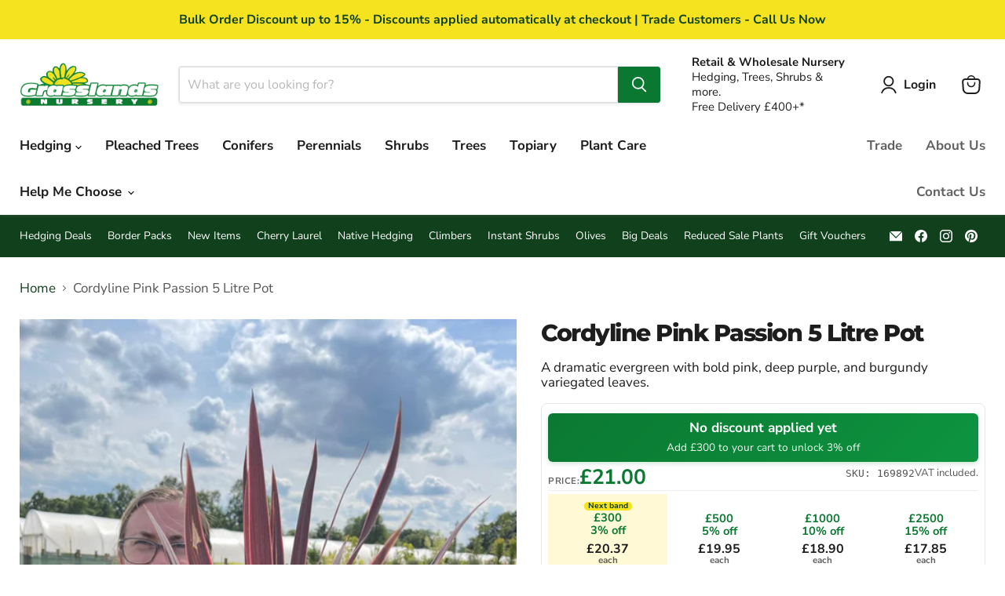

--- FILE ---
content_type: text/html; charset=utf-8
request_url: https://www.grasslands.co.uk/products/cordyline-pink-passion-5-litre-pot
body_size: 80020
content:
<!doctype html>
<html class="no-js no-touch" lang="en">
  <head>
    <meta charset="utf-8">
    <meta http-equiv="x-ua-compatible" content="IE=edge">

    <link rel="preconnect" href="https://cdn.shopify.com">
    <link rel="preconnect" href="https://fonts.shopifycdn.com">
    <link rel="preconnect" href="https://v.shopify.com">
    <link rel="preconnect" href="https://cdn.shopifycloud.com">

    <title>Cordyline Pink Passion 5 Litre Pot — Grasslands Nursery</title>

    
      <meta name="description" content="Cordyline ‘Pink Passion’ – Bold, Tropical Colour with Striking Pink Variegation Cordyline ‘Pink Passion’ is one of the most dramatic and instantly eye-catching Cordylines, loved for its vibrant blend of hot pink, deep purple, and rich burgundy foliage. Its long, sword-like leaves rise in a graceful fountain, bringing h">
    

    
      <link rel="shortcut icon" href="//www.grasslands.co.uk/cdn/shop/files/flower_favicon_32x32.jpg?v=1702659376" type="image/png">
    

    
      <link rel="canonical" href="https://www.grasslands.co.uk/products/cordyline-pink-passion-5-litre-pot" />
    

    <meta name="viewport" content="width=device-width">

    
    





<meta property="og:site_name" content="Grasslands Nursery">
<meta property="og:url" content="https://www.grasslands.co.uk/products/cordyline-pink-passion-5-litre-pot">
<meta property="og:title" content="Cordyline Pink Passion 5 Litre Pot">
<meta property="og:type" content="product">
<meta property="og:description" content="Cordyline ‘Pink Passion’ – Bold, Tropical Colour with Striking Pink Variegation Cordyline ‘Pink Passion’ is one of the most dramatic and instantly eye-catching Cordylines, loved for its vibrant blend of hot pink, deep purple, and rich burgundy foliage. Its long, sword-like leaves rise in a graceful fountain, bringing h">




    
    
    

    
    
    <meta
      property="og:image"
      content="https://www.grasslands.co.uk/cdn/shop/files/8fd70a19-e43f-4268-af6d-7dc898fc9ef1_1200x1600.jpg?v=1763462629"
    />
    <meta
      property="og:image:secure_url"
      content="https://www.grasslands.co.uk/cdn/shop/files/8fd70a19-e43f-4268-af6d-7dc898fc9ef1_1200x1600.jpg?v=1763462629"
    />
    <meta property="og:image:width" content="1200" />
    <meta property="og:image:height" content="1600" />
    
    
    <meta property="og:image:alt" content="Social media image" />
  












<meta name="twitter:title" content="Cordyline Pink Passion 5 Litre Pot">
<meta name="twitter:description" content="Cordyline ‘Pink Passion’ – Bold, Tropical Colour with Striking Pink Variegation Cordyline ‘Pink Passion’ is one of the most dramatic and instantly eye-catching Cordylines, loved for its vibrant blend of hot pink, deep purple, and rich burgundy foliage. Its long, sword-like leaves rise in a graceful fountain, bringing h">


    
    
    
      
      
      <meta name="twitter:card" content="summary">
    
    
    <meta
      property="twitter:image"
      content="https://www.grasslands.co.uk/cdn/shop/files/8fd70a19-e43f-4268-af6d-7dc898fc9ef1_1200x1200_crop_center.jpg?v=1763462629"
    />
    <meta property="twitter:image:width" content="1200" />
    <meta property="twitter:image:height" content="1200" />
    
    
    <meta property="twitter:image:alt" content="Social media image" />
  



    <link rel="preload" href="//www.grasslands.co.uk/cdn/fonts/nunito_sans/nunitosans_n7.25d963ed46da26098ebeab731e90d8802d989fa5.woff2" as="font" crossorigin="anonymous">
    <link rel="preload" as="style" href="//www.grasslands.co.uk/cdn/shop/t/22/assets/theme.css?v=104004873390646898081764577186">

    <script>window.performance && window.performance.mark && window.performance.mark('shopify.content_for_header.start');</script><meta name="google-site-verification" content="iZIbl3QDi54iDuczH7_GYX6FHuRVWdjhj7jZLOLDZHw">
<meta name="facebook-domain-verification" content="0ul0ladtivkzno9z8shejhupx3t0y2">
<meta id="shopify-digital-wallet" name="shopify-digital-wallet" content="/79679488326/digital_wallets/dialog">
<meta name="shopify-checkout-api-token" content="32674ed84c5dec38959015636965b8dd">
<meta id="in-context-paypal-metadata" data-shop-id="79679488326" data-venmo-supported="false" data-environment="production" data-locale="en_US" data-paypal-v4="true" data-currency="GBP">
<link rel="alternate" type="application/json+oembed" href="https://www.grasslands.co.uk/products/cordyline-pink-passion-5-litre-pot.oembed">
<script async="async" src="/checkouts/internal/preloads.js?locale=en-GB"></script>
<link rel="preconnect" href="https://shop.app" crossorigin="anonymous">
<script async="async" src="https://shop.app/checkouts/internal/preloads.js?locale=en-GB&shop_id=79679488326" crossorigin="anonymous"></script>
<script id="apple-pay-shop-capabilities" type="application/json">{"shopId":79679488326,"countryCode":"GB","currencyCode":"GBP","merchantCapabilities":["supports3DS"],"merchantId":"gid:\/\/shopify\/Shop\/79679488326","merchantName":"Grasslands Nursery","requiredBillingContactFields":["postalAddress","email","phone"],"requiredShippingContactFields":["postalAddress","email","phone"],"shippingType":"shipping","supportedNetworks":["visa","maestro","masterCard","amex","discover","elo"],"total":{"type":"pending","label":"Grasslands Nursery","amount":"1.00"},"shopifyPaymentsEnabled":true,"supportsSubscriptions":true}</script>
<script id="shopify-features" type="application/json">{"accessToken":"32674ed84c5dec38959015636965b8dd","betas":["rich-media-storefront-analytics"],"domain":"www.grasslands.co.uk","predictiveSearch":true,"shopId":79679488326,"locale":"en"}</script>
<script>var Shopify = Shopify || {};
Shopify.shop = "42f478-4.myshopify.com";
Shopify.locale = "en";
Shopify.currency = {"active":"GBP","rate":"1.0"};
Shopify.country = "GB";
Shopify.theme = {"name":"Empire 12.0.0- 090725","id":181156872518,"schema_name":"Empire","schema_version":"12.0.0","theme_store_id":838,"role":"main"};
Shopify.theme.handle = "null";
Shopify.theme.style = {"id":null,"handle":null};
Shopify.cdnHost = "www.grasslands.co.uk/cdn";
Shopify.routes = Shopify.routes || {};
Shopify.routes.root = "/";</script>
<script type="module">!function(o){(o.Shopify=o.Shopify||{}).modules=!0}(window);</script>
<script>!function(o){function n(){var o=[];function n(){o.push(Array.prototype.slice.apply(arguments))}return n.q=o,n}var t=o.Shopify=o.Shopify||{};t.loadFeatures=n(),t.autoloadFeatures=n()}(window);</script>
<script>
  window.ShopifyPay = window.ShopifyPay || {};
  window.ShopifyPay.apiHost = "shop.app\/pay";
  window.ShopifyPay.redirectState = null;
</script>
<script id="shop-js-analytics" type="application/json">{"pageType":"product"}</script>
<script defer="defer" async type="module" src="//www.grasslands.co.uk/cdn/shopifycloud/shop-js/modules/v2/client.init-shop-cart-sync_BT-GjEfc.en.esm.js"></script>
<script defer="defer" async type="module" src="//www.grasslands.co.uk/cdn/shopifycloud/shop-js/modules/v2/chunk.common_D58fp_Oc.esm.js"></script>
<script defer="defer" async type="module" src="//www.grasslands.co.uk/cdn/shopifycloud/shop-js/modules/v2/chunk.modal_xMitdFEc.esm.js"></script>
<script type="module">
  await import("//www.grasslands.co.uk/cdn/shopifycloud/shop-js/modules/v2/client.init-shop-cart-sync_BT-GjEfc.en.esm.js");
await import("//www.grasslands.co.uk/cdn/shopifycloud/shop-js/modules/v2/chunk.common_D58fp_Oc.esm.js");
await import("//www.grasslands.co.uk/cdn/shopifycloud/shop-js/modules/v2/chunk.modal_xMitdFEc.esm.js");

  window.Shopify.SignInWithShop?.initShopCartSync?.({"fedCMEnabled":true,"windoidEnabled":true});

</script>
<script defer="defer" async type="module" src="//www.grasslands.co.uk/cdn/shopifycloud/shop-js/modules/v2/client.payment-terms_Ci9AEqFq.en.esm.js"></script>
<script defer="defer" async type="module" src="//www.grasslands.co.uk/cdn/shopifycloud/shop-js/modules/v2/chunk.common_D58fp_Oc.esm.js"></script>
<script defer="defer" async type="module" src="//www.grasslands.co.uk/cdn/shopifycloud/shop-js/modules/v2/chunk.modal_xMitdFEc.esm.js"></script>
<script type="module">
  await import("//www.grasslands.co.uk/cdn/shopifycloud/shop-js/modules/v2/client.payment-terms_Ci9AEqFq.en.esm.js");
await import("//www.grasslands.co.uk/cdn/shopifycloud/shop-js/modules/v2/chunk.common_D58fp_Oc.esm.js");
await import("//www.grasslands.co.uk/cdn/shopifycloud/shop-js/modules/v2/chunk.modal_xMitdFEc.esm.js");

  
</script>
<script>
  window.Shopify = window.Shopify || {};
  if (!window.Shopify.featureAssets) window.Shopify.featureAssets = {};
  window.Shopify.featureAssets['shop-js'] = {"shop-cart-sync":["modules/v2/client.shop-cart-sync_DZOKe7Ll.en.esm.js","modules/v2/chunk.common_D58fp_Oc.esm.js","modules/v2/chunk.modal_xMitdFEc.esm.js"],"init-fed-cm":["modules/v2/client.init-fed-cm_B6oLuCjv.en.esm.js","modules/v2/chunk.common_D58fp_Oc.esm.js","modules/v2/chunk.modal_xMitdFEc.esm.js"],"shop-cash-offers":["modules/v2/client.shop-cash-offers_D2sdYoxE.en.esm.js","modules/v2/chunk.common_D58fp_Oc.esm.js","modules/v2/chunk.modal_xMitdFEc.esm.js"],"shop-login-button":["modules/v2/client.shop-login-button_QeVjl5Y3.en.esm.js","modules/v2/chunk.common_D58fp_Oc.esm.js","modules/v2/chunk.modal_xMitdFEc.esm.js"],"pay-button":["modules/v2/client.pay-button_DXTOsIq6.en.esm.js","modules/v2/chunk.common_D58fp_Oc.esm.js","modules/v2/chunk.modal_xMitdFEc.esm.js"],"shop-button":["modules/v2/client.shop-button_DQZHx9pm.en.esm.js","modules/v2/chunk.common_D58fp_Oc.esm.js","modules/v2/chunk.modal_xMitdFEc.esm.js"],"avatar":["modules/v2/client.avatar_BTnouDA3.en.esm.js"],"init-windoid":["modules/v2/client.init-windoid_CR1B-cfM.en.esm.js","modules/v2/chunk.common_D58fp_Oc.esm.js","modules/v2/chunk.modal_xMitdFEc.esm.js"],"init-shop-for-new-customer-accounts":["modules/v2/client.init-shop-for-new-customer-accounts_C_vY_xzh.en.esm.js","modules/v2/client.shop-login-button_QeVjl5Y3.en.esm.js","modules/v2/chunk.common_D58fp_Oc.esm.js","modules/v2/chunk.modal_xMitdFEc.esm.js"],"init-shop-email-lookup-coordinator":["modules/v2/client.init-shop-email-lookup-coordinator_BI7n9ZSv.en.esm.js","modules/v2/chunk.common_D58fp_Oc.esm.js","modules/v2/chunk.modal_xMitdFEc.esm.js"],"init-shop-cart-sync":["modules/v2/client.init-shop-cart-sync_BT-GjEfc.en.esm.js","modules/v2/chunk.common_D58fp_Oc.esm.js","modules/v2/chunk.modal_xMitdFEc.esm.js"],"shop-toast-manager":["modules/v2/client.shop-toast-manager_DiYdP3xc.en.esm.js","modules/v2/chunk.common_D58fp_Oc.esm.js","modules/v2/chunk.modal_xMitdFEc.esm.js"],"init-customer-accounts":["modules/v2/client.init-customer-accounts_D9ZNqS-Q.en.esm.js","modules/v2/client.shop-login-button_QeVjl5Y3.en.esm.js","modules/v2/chunk.common_D58fp_Oc.esm.js","modules/v2/chunk.modal_xMitdFEc.esm.js"],"init-customer-accounts-sign-up":["modules/v2/client.init-customer-accounts-sign-up_iGw4briv.en.esm.js","modules/v2/client.shop-login-button_QeVjl5Y3.en.esm.js","modules/v2/chunk.common_D58fp_Oc.esm.js","modules/v2/chunk.modal_xMitdFEc.esm.js"],"shop-follow-button":["modules/v2/client.shop-follow-button_CqMgW2wH.en.esm.js","modules/v2/chunk.common_D58fp_Oc.esm.js","modules/v2/chunk.modal_xMitdFEc.esm.js"],"checkout-modal":["modules/v2/client.checkout-modal_xHeaAweL.en.esm.js","modules/v2/chunk.common_D58fp_Oc.esm.js","modules/v2/chunk.modal_xMitdFEc.esm.js"],"shop-login":["modules/v2/client.shop-login_D91U-Q7h.en.esm.js","modules/v2/chunk.common_D58fp_Oc.esm.js","modules/v2/chunk.modal_xMitdFEc.esm.js"],"lead-capture":["modules/v2/client.lead-capture_BJmE1dJe.en.esm.js","modules/v2/chunk.common_D58fp_Oc.esm.js","modules/v2/chunk.modal_xMitdFEc.esm.js"],"payment-terms":["modules/v2/client.payment-terms_Ci9AEqFq.en.esm.js","modules/v2/chunk.common_D58fp_Oc.esm.js","modules/v2/chunk.modal_xMitdFEc.esm.js"]};
</script>
<script>(function() {
  var isLoaded = false;
  function asyncLoad() {
    if (isLoaded) return;
    isLoaded = true;
    var urls = ["https:\/\/sbzstag.cirkleinc.com\/?shop=42f478-4.myshopify.com","https:\/\/outsellapp.com\/app\/bundleTYPage.js?shop=42f478-4.myshopify.com","https:\/\/d1o5e9vlirdalo.cloudfront.net\/vfLoader.js?pk=grasslandsnursery\u0026e=prod\u0026shop=42f478-4.myshopify.com"];
    for (var i = 0; i < urls.length; i++) {
      var s = document.createElement('script');
      s.type = 'text/javascript';
      s.async = true;
      s.src = urls[i];
      var x = document.getElementsByTagName('script')[0];
      x.parentNode.insertBefore(s, x);
    }
  };
  if(window.attachEvent) {
    window.attachEvent('onload', asyncLoad);
  } else {
    window.addEventListener('load', asyncLoad, false);
  }
})();</script>
<script id="__st">var __st={"a":79679488326,"offset":0,"reqid":"853059d1-3749-48a4-bad2-eca9606c7ed6-1769489901","pageurl":"www.grasslands.co.uk\/products\/cordyline-pink-passion-5-litre-pot","u":"b5bc7b6f3da0","p":"product","rtyp":"product","rid":9048979505478};</script>
<script>window.ShopifyPaypalV4VisibilityTracking = true;</script>
<script id="captcha-bootstrap">!function(){'use strict';const t='contact',e='account',n='new_comment',o=[[t,t],['blogs',n],['comments',n],[t,'customer']],c=[[e,'customer_login'],[e,'guest_login'],[e,'recover_customer_password'],[e,'create_customer']],r=t=>t.map((([t,e])=>`form[action*='/${t}']:not([data-nocaptcha='true']) input[name='form_type'][value='${e}']`)).join(','),a=t=>()=>t?[...document.querySelectorAll(t)].map((t=>t.form)):[];function s(){const t=[...o],e=r(t);return a(e)}const i='password',u='form_key',d=['recaptcha-v3-token','g-recaptcha-response','h-captcha-response',i],f=()=>{try{return window.sessionStorage}catch{return}},m='__shopify_v',_=t=>t.elements[u];function p(t,e,n=!1){try{const o=window.sessionStorage,c=JSON.parse(o.getItem(e)),{data:r}=function(t){const{data:e,action:n}=t;return t[m]||n?{data:e,action:n}:{data:t,action:n}}(c);for(const[e,n]of Object.entries(r))t.elements[e]&&(t.elements[e].value=n);n&&o.removeItem(e)}catch(o){console.error('form repopulation failed',{error:o})}}const l='form_type',E='cptcha';function T(t){t.dataset[E]=!0}const w=window,h=w.document,L='Shopify',v='ce_forms',y='captcha';let A=!1;((t,e)=>{const n=(g='f06e6c50-85a8-45c8-87d0-21a2b65856fe',I='https://cdn.shopify.com/shopifycloud/storefront-forms-hcaptcha/ce_storefront_forms_captcha_hcaptcha.v1.5.2.iife.js',D={infoText:'Protected by hCaptcha',privacyText:'Privacy',termsText:'Terms'},(t,e,n)=>{const o=w[L][v],c=o.bindForm;if(c)return c(t,g,e,D).then(n);var r;o.q.push([[t,g,e,D],n]),r=I,A||(h.body.append(Object.assign(h.createElement('script'),{id:'captcha-provider',async:!0,src:r})),A=!0)});var g,I,D;w[L]=w[L]||{},w[L][v]=w[L][v]||{},w[L][v].q=[],w[L][y]=w[L][y]||{},w[L][y].protect=function(t,e){n(t,void 0,e),T(t)},Object.freeze(w[L][y]),function(t,e,n,w,h,L){const[v,y,A,g]=function(t,e,n){const i=e?o:[],u=t?c:[],d=[...i,...u],f=r(d),m=r(i),_=r(d.filter((([t,e])=>n.includes(e))));return[a(f),a(m),a(_),s()]}(w,h,L),I=t=>{const e=t.target;return e instanceof HTMLFormElement?e:e&&e.form},D=t=>v().includes(t);t.addEventListener('submit',(t=>{const e=I(t);if(!e)return;const n=D(e)&&!e.dataset.hcaptchaBound&&!e.dataset.recaptchaBound,o=_(e),c=g().includes(e)&&(!o||!o.value);(n||c)&&t.preventDefault(),c&&!n&&(function(t){try{if(!f())return;!function(t){const e=f();if(!e)return;const n=_(t);if(!n)return;const o=n.value;o&&e.removeItem(o)}(t);const e=Array.from(Array(32),(()=>Math.random().toString(36)[2])).join('');!function(t,e){_(t)||t.append(Object.assign(document.createElement('input'),{type:'hidden',name:u})),t.elements[u].value=e}(t,e),function(t,e){const n=f();if(!n)return;const o=[...t.querySelectorAll(`input[type='${i}']`)].map((({name:t})=>t)),c=[...d,...o],r={};for(const[a,s]of new FormData(t).entries())c.includes(a)||(r[a]=s);n.setItem(e,JSON.stringify({[m]:1,action:t.action,data:r}))}(t,e)}catch(e){console.error('failed to persist form',e)}}(e),e.submit())}));const S=(t,e)=>{t&&!t.dataset[E]&&(n(t,e.some((e=>e===t))),T(t))};for(const o of['focusin','change'])t.addEventListener(o,(t=>{const e=I(t);D(e)&&S(e,y())}));const B=e.get('form_key'),M=e.get(l),P=B&&M;t.addEventListener('DOMContentLoaded',(()=>{const t=y();if(P)for(const e of t)e.elements[l].value===M&&p(e,B);[...new Set([...A(),...v().filter((t=>'true'===t.dataset.shopifyCaptcha))])].forEach((e=>S(e,t)))}))}(h,new URLSearchParams(w.location.search),n,t,e,['guest_login'])})(!0,!0)}();</script>
<script integrity="sha256-4kQ18oKyAcykRKYeNunJcIwy7WH5gtpwJnB7kiuLZ1E=" data-source-attribution="shopify.loadfeatures" defer="defer" src="//www.grasslands.co.uk/cdn/shopifycloud/storefront/assets/storefront/load_feature-a0a9edcb.js" crossorigin="anonymous"></script>
<script crossorigin="anonymous" defer="defer" src="//www.grasslands.co.uk/cdn/shopifycloud/storefront/assets/shopify_pay/storefront-65b4c6d7.js?v=20250812"></script>
<script data-source-attribution="shopify.dynamic_checkout.dynamic.init">var Shopify=Shopify||{};Shopify.PaymentButton=Shopify.PaymentButton||{isStorefrontPortableWallets:!0,init:function(){window.Shopify.PaymentButton.init=function(){};var t=document.createElement("script");t.src="https://www.grasslands.co.uk/cdn/shopifycloud/portable-wallets/latest/portable-wallets.en.js",t.type="module",document.head.appendChild(t)}};
</script>
<script data-source-attribution="shopify.dynamic_checkout.buyer_consent">
  function portableWalletsHideBuyerConsent(e){var t=document.getElementById("shopify-buyer-consent"),n=document.getElementById("shopify-subscription-policy-button");t&&n&&(t.classList.add("hidden"),t.setAttribute("aria-hidden","true"),n.removeEventListener("click",e))}function portableWalletsShowBuyerConsent(e){var t=document.getElementById("shopify-buyer-consent"),n=document.getElementById("shopify-subscription-policy-button");t&&n&&(t.classList.remove("hidden"),t.removeAttribute("aria-hidden"),n.addEventListener("click",e))}window.Shopify?.PaymentButton&&(window.Shopify.PaymentButton.hideBuyerConsent=portableWalletsHideBuyerConsent,window.Shopify.PaymentButton.showBuyerConsent=portableWalletsShowBuyerConsent);
</script>
<script>
  function portableWalletsCleanup(e){e&&e.src&&console.error("Failed to load portable wallets script "+e.src);var t=document.querySelectorAll("shopify-accelerated-checkout .shopify-payment-button__skeleton, shopify-accelerated-checkout-cart .wallet-cart-button__skeleton"),e=document.getElementById("shopify-buyer-consent");for(let e=0;e<t.length;e++)t[e].remove();e&&e.remove()}function portableWalletsNotLoadedAsModule(e){e instanceof ErrorEvent&&"string"==typeof e.message&&e.message.includes("import.meta")&&"string"==typeof e.filename&&e.filename.includes("portable-wallets")&&(window.removeEventListener("error",portableWalletsNotLoadedAsModule),window.Shopify.PaymentButton.failedToLoad=e,"loading"===document.readyState?document.addEventListener("DOMContentLoaded",window.Shopify.PaymentButton.init):window.Shopify.PaymentButton.init())}window.addEventListener("error",portableWalletsNotLoadedAsModule);
</script>

<script type="module" src="https://www.grasslands.co.uk/cdn/shopifycloud/portable-wallets/latest/portable-wallets.en.js" onError="portableWalletsCleanup(this)" crossorigin="anonymous"></script>
<script nomodule>
  document.addEventListener("DOMContentLoaded", portableWalletsCleanup);
</script>

<link id="shopify-accelerated-checkout-styles" rel="stylesheet" media="screen" href="https://www.grasslands.co.uk/cdn/shopifycloud/portable-wallets/latest/accelerated-checkout-backwards-compat.css" crossorigin="anonymous">
<style id="shopify-accelerated-checkout-cart">
        #shopify-buyer-consent {
  margin-top: 1em;
  display: inline-block;
  width: 100%;
}

#shopify-buyer-consent.hidden {
  display: none;
}

#shopify-subscription-policy-button {
  background: none;
  border: none;
  padding: 0;
  text-decoration: underline;
  font-size: inherit;
  cursor: pointer;
}

#shopify-subscription-policy-button::before {
  box-shadow: none;
}

      </style>

<script>window.performance && window.performance.mark && window.performance.mark('shopify.content_for_header.end');</script>

    <link href="//www.grasslands.co.uk/cdn/shop/t/22/assets/theme.css?v=104004873390646898081764577186" rel="stylesheet" type="text/css" media="all" />

    

    
    <script>
      window.Theme = window.Theme || {};
      window.Theme.version = '12.0.0';
      window.Theme.name = 'Empire';
      window.Theme.routes = {
        "root_url": "/",
        "account_url": "/account",
        "account_login_url": "https://www.grasslands.co.uk/customer_authentication/redirect?locale=en&region_country=GB",
        "account_logout_url": "/account/logout",
        "account_register_url": "https://account.grasslands.co.uk?locale=en",
        "account_addresses_url": "/account/addresses",
        "collections_url": "/collections",
        "all_products_collection_url": "/collections/all",
        "search_url": "/search",
        "predictive_search_url": "/search/suggest",
        "cart_url": "/cart",
        "cart_add_url": "/cart/add",
        "cart_change_url": "/cart/change",
        "cart_clear_url": "/cart/clear",
        "product_recommendations_url": "/recommendations/products",
      };
    </script>
    
<!-- BEGIN app block: shopify://apps/pandectes-gdpr/blocks/banner/58c0baa2-6cc1-480c-9ea6-38d6d559556a -->
  
    
      <!-- TCF is active, scripts are loaded above -->
      
        <script>
          if (!window.PandectesRulesSettings) {
            window.PandectesRulesSettings = {"store":{"id":79679488326,"adminMode":false,"headless":false,"storefrontRootDomain":"","checkoutRootDomain":"","storefrontAccessToken":""},"banner":{"revokableTrigger":false,"cookiesBlockedByDefault":"7","hybridStrict":false,"isActive":true},"geolocation":{"auOnly":false,"brOnly":false,"caOnly":false,"chOnly":false,"euOnly":false,"jpOnly":false,"nzOnly":false,"thOnly":false,"zaOnly":false,"canadaOnly":false,"globalVisibility":true},"blocker":{"isActive":true,"googleConsentMode":{"isActive":true,"id":"","analyticsId":"G-KMW0YPRCYR","adwordsId":"AW-1062986520","adStorageCategory":4,"analyticsStorageCategory":2,"functionalityStorageCategory":1,"personalizationStorageCategory":1,"securityStorageCategory":0,"customEvent":false,"redactData":false,"urlPassthrough":false,"dataLayerProperty":"dataLayer","waitForUpdate":500,"useNativeChannel":true,"debugMode":false},"facebookPixel":{"isActive":false,"id":"","ldu":false},"microsoft":{"isActive":true,"uetTags":"211064645"},"clarity":{"isActive":false,"id":""},"rakuten":{"isActive":false,"cmp":false,"ccpa":false},"gpcIsActive":true,"klaviyoIsActive":false,"defaultBlocked":7,"patterns":{"whiteList":[],"blackList":{"1":[],"2":[],"4":["googleads.g.doubleclick.net","intg.snapchat.com/shopify/shopify-scevent-init.js","s.pinimg.com/ct/core.js|s.pinimg.com/ct/lib","cloudfront.net","reviews.io"],"8":[]},"iframesWhiteList":[],"iframesBlackList":{"1":[],"2":[],"4":[],"8":[]},"beaconsWhiteList":[],"beaconsBlackList":{"1":[],"2":[],"4":[],"8":[]}}}};
            const rulesScript = document.createElement('script');
            window.PandectesRulesSettings.auto = true;
            rulesScript.src = "https://cdn.shopify.com/extensions/019bf9f2-2284-7e6a-94f3-548acaed6f98/gdpr-246/assets/pandectes-rules.js";
            const firstChild = document.head.firstChild;
            document.head.insertBefore(rulesScript, firstChild);
          }
        </script>
      
      <script>
        
          window.PandectesSettings = {"store":{"id":79679488326,"plan":"premium","theme":"Empire 12.0.0- 090725","primaryLocale":"en","adminMode":false,"headless":false,"storefrontRootDomain":"","checkoutRootDomain":"","storefrontAccessToken":""},"tsPublished":1754995212,"declaration":{"declDays":"","declName":"","declPath":"","declType":"","isActive":false,"showType":true,"declHours":"","declYears":"","declDomain":"","declMonths":"","declMinutes":"","declPurpose":"","declSeconds":"","declSession":"","showPurpose":true,"declProvider":"","showProvider":true,"declIntroText":"","declRetention":"","declFirstParty":"","declThirdParty":"","showDateGenerated":true},"language":{"unpublished":[],"languageMode":"Single","fallbackLanguage":"en","languageDetection":"locale","languagesSupported":[]},"texts":{"managed":{"headerText":{"en":"We respect your privacy"},"consentText":{"en":"The collection, sharing, and use of personal data can be used for personalization of ads."},"linkText":{"en":"Learn more"},"imprintText":{"en":"Imprint"},"googleLinkText":{"en":"Google's Privacy Terms"},"allowButtonText":{"en":"Accept"},"denyButtonText":{"en":"Decline"},"dismissButtonText":{"en":"Ok"},"leaveSiteButtonText":{"en":"Leave this site"},"preferencesButtonText":{"en":"Preferences"},"cookiePolicyText":{"en":"Cookie policy"},"preferencesPopupTitleText":{"en":"Manage consent preferences"},"preferencesPopupIntroText":{"en":"We use cookies to optimize website functionality, analyze the performance, and provide personalized experience to you. Some cookies are essential to make the website operate and function correctly. Those cookies cannot be disabled. In this window you can manage your preference of cookies."},"preferencesPopupSaveButtonText":{"en":"Save preferences"},"preferencesPopupCloseButtonText":{"en":"Close"},"preferencesPopupAcceptAllButtonText":{"en":"Accept all"},"preferencesPopupRejectAllButtonText":{"en":"Reject all"},"cookiesDetailsText":{"en":"Cookies details"},"preferencesPopupAlwaysAllowedText":{"en":"Always allowed"},"accessSectionParagraphText":{"en":"You have the right to request access to your data at any time."},"accessSectionTitleText":{"en":"Data portability"},"accessSectionAccountInfoActionText":{"en":"Personal data"},"accessSectionDownloadReportActionText":{"en":"Request export"},"accessSectionGDPRRequestsActionText":{"en":"Data subject requests"},"accessSectionOrdersRecordsActionText":{"en":"Orders"},"rectificationSectionParagraphText":{"en":"You have the right to request your data to be updated whenever you think it is appropriate."},"rectificationSectionTitleText":{"en":"Data Rectification"},"rectificationCommentPlaceholder":{"en":"Describe what you want to be updated"},"rectificationCommentValidationError":{"en":"Comment is required"},"rectificationSectionEditAccountActionText":{"en":"Request an update"},"erasureSectionTitleText":{"en":"Right to be forgotten"},"erasureSectionParagraphText":{"en":"You have the right to ask all your data to be erased. After that, you will no longer be able to access your account."},"erasureSectionRequestDeletionActionText":{"en":"Request personal data deletion"},"consentDate":{"en":"Consent date"},"consentId":{"en":"Consent ID"},"consentSectionChangeConsentActionText":{"en":"Change consent preference"},"consentSectionConsentedText":{"en":"You consented to the cookies policy of this website on"},"consentSectionNoConsentText":{"en":"You have not consented to the cookies policy of this website."},"consentSectionTitleText":{"en":"Your cookie consent"},"consentStatus":{"en":"Consent preference"},"confirmationFailureMessage":{"en":"Your request was not verified. Please try again and if problem persists, contact store owner for assistance"},"confirmationFailureTitle":{"en":"A problem occurred"},"confirmationSuccessMessage":{"en":"We will soon get back to you as to your request."},"confirmationSuccessTitle":{"en":"Your request is verified"},"guestsSupportEmailFailureMessage":{"en":"Your request was not submitted. Please try again and if problem persists, contact store owner for assistance."},"guestsSupportEmailFailureTitle":{"en":"A problem occurred"},"guestsSupportEmailPlaceholder":{"en":"E-mail address"},"guestsSupportEmailSuccessMessage":{"en":"If you are registered as a customer of this store, you will soon receive an email with instructions on how to proceed."},"guestsSupportEmailSuccessTitle":{"en":"Thank you for your request"},"guestsSupportEmailValidationError":{"en":"Email is not valid"},"guestsSupportInfoText":{"en":"Please login with your customer account to further proceed."},"submitButton":{"en":"Submit"},"submittingButton":{"en":"Submitting..."},"cancelButton":{"en":"Cancel"},"declIntroText":{"en":"We use cookies to optimize website functionality, analyze the performance, and provide personalized experience to you. Some cookies are essential to make the website operate and function correctly. Those cookies cannot be disabled. In this window you can manage your preference of cookies."},"declName":{"en":"Name"},"declPurpose":{"en":"Purpose"},"declType":{"en":"Type"},"declRetention":{"en":"Retention"},"declProvider":{"en":"Provider"},"declFirstParty":{"en":"First-party"},"declThirdParty":{"en":"Third-party"},"declSeconds":{"en":"seconds"},"declMinutes":{"en":"minutes"},"declHours":{"en":"hours"},"declDays":{"en":"days"},"declMonths":{"en":"months"},"declYears":{"en":"years"},"declSession":{"en":"Session"},"declDomain":{"en":"Domain"},"declPath":{"en":"Path"}},"categories":{"strictlyNecessaryCookiesTitleText":{"en":"Strictly necessary cookies"},"strictlyNecessaryCookiesDescriptionText":{"en":"These cookies are essential in order to enable you to move around the website and use its features, such as accessing secure areas of the website. The website cannot function properly without these cookies."},"functionalityCookiesTitleText":{"en":"Functional cookies"},"functionalityCookiesDescriptionText":{"en":"These cookies enable the site to provide enhanced functionality and personalisation. They may be set by us or by third party providers whose services we have added to our pages. If you do not allow these cookies then some or all of these services may not function properly."},"performanceCookiesTitleText":{"en":"Performance cookies"},"performanceCookiesDescriptionText":{"en":"These cookies enable us to monitor and improve the performance of our website. For example, they allow us to count visits, identify traffic sources and see which parts of the site are most popular."},"targetingCookiesTitleText":{"en":"Targeting cookies"},"targetingCookiesDescriptionText":{"en":"These cookies may be set through our site by our advertising partners. They may be used by those companies to build a profile of your interests and show you relevant adverts on other sites.    They do not store directly personal information, but are based on uniquely identifying your browser and internet device. If you do not allow these cookies, you will experience less targeted advertising."},"unclassifiedCookiesTitleText":{"en":"Unclassified cookies"},"unclassifiedCookiesDescriptionText":{"en":"Unclassified cookies are cookies that we are in the process of classifying, together with the providers of individual cookies."}},"auto":{}},"library":{"previewMode":false,"fadeInTimeout":0,"defaultBlocked":7,"showLink":true,"showImprintLink":false,"showGoogleLink":true,"enabled":true,"cookie":{"expiryDays":365,"secure":true,"domain":""},"dismissOnScroll":false,"dismissOnWindowClick":false,"dismissOnTimeout":false,"palette":{"popup":{"background":"#FFFFFF","backgroundForCalculations":{"a":1,"b":255,"g":255,"r":255},"text":"#000000"},"button":{"background":"#000000","backgroundForCalculations":{"a":1,"b":0,"g":0,"r":0},"text":"#FFFFFF","textForCalculation":{"a":1,"b":255,"g":255,"r":255},"border":"transparent"}},"content":{"href":"/policies/privacy-policy","imprintHref":"","close":"&#10005;","target":"","logo":"<img class=\"cc-banner-logo\" style=\"max-height: 40px;\" src=\"https://42f478-4.myshopify.com/cdn/shop/files/pandectes-banner-logo.png\" alt=\"Cookie banner\" />"},"window":"<div role=\"dialog\" aria-labelledby=\"cookieconsent:head\" aria-describedby=\"cookieconsent:desc\" id=\"pandectes-banner\" class=\"cc-window-wrapper cc-overlay-wrapper\"><div class=\"pd-cookie-banner-window cc-window {{classes}}\"><!--googleoff: all-->{{children}}<!--googleon: all--></div></div>","compliance":{"custom":"<div class=\"cc-compliance cc-highlight\">{{preferences}}{{allow}}</div>"},"type":"custom","layouts":{"basic":"{{logo}}{{header}}{{messagelink}}{{compliance}}"},"position":"overlay","theme":"classic","revokable":false,"animateRevokable":false,"revokableReset":false,"revokableLogoUrl":"https://42f478-4.myshopify.com/cdn/shop/files/pandectes-reopen-logo.png","revokablePlacement":"bottom-left","revokableMarginHorizontal":15,"revokableMarginVertical":15,"static":false,"autoAttach":true,"hasTransition":true,"blacklistPage":[""],"elements":{"close":"<button aria-label=\"\" type=\"button\" class=\"cc-close\">{{close}}</button>","dismiss":"<button type=\"button\" class=\"cc-btn cc-btn-decision cc-dismiss\">{{dismiss}}</button>","allow":"<button type=\"button\" class=\"cc-btn cc-btn-decision cc-allow\">{{allow}}</button>","deny":"<button type=\"button\" class=\"cc-btn cc-btn-decision cc-deny\">{{deny}}</button>","preferences":"<button type=\"button\" class=\"cc-btn cc-settings\" onclick=\"Pandectes.fn.openPreferences()\">{{preferences}}</button>"}},"geolocation":{"auOnly":false,"brOnly":false,"caOnly":false,"chOnly":false,"euOnly":false,"jpOnly":false,"nzOnly":false,"thOnly":false,"zaOnly":false,"canadaOnly":false,"globalVisibility":true},"dsr":{"guestsSupport":true,"accessSectionDownloadReportAuto":false},"banner":{"resetTs":1740389698,"extraCss":"        .cc-banner-logo {max-width: 24em!important;}    @media(min-width: 768px) {.cc-window.cc-floating{max-width: 24em!important;width: 24em!important;}}    .cc-message, .pd-cookie-banner-window .cc-header, .cc-logo {text-align: left}    .cc-window-wrapper{z-index: 2147483647;-webkit-transition: opacity 1s ease;  transition: opacity 1s ease;}    .cc-window{z-index: 2147483647;font-family: inherit;}    .pd-cookie-banner-window .cc-header{font-family: inherit;}    .pd-cp-ui{font-family: inherit; background-color: #FFFFFF;color:#000000;}    button.pd-cp-btn, a.pd-cp-btn{background-color:#000000;color:#FFFFFF!important;}    input + .pd-cp-preferences-slider{background-color: rgba(0, 0, 0, 0.3)}    .pd-cp-scrolling-section::-webkit-scrollbar{background-color: rgba(0, 0, 0, 0.3)}    input:checked + .pd-cp-preferences-slider{background-color: rgba(0, 0, 0, 1)}    .pd-cp-scrolling-section::-webkit-scrollbar-thumb {background-color: rgba(0, 0, 0, 1)}    .pd-cp-ui-close{color:#000000;}    .pd-cp-preferences-slider:before{background-color: #FFFFFF}    .pd-cp-title:before {border-color: #000000!important}    .pd-cp-preferences-slider{background-color:#000000}    .pd-cp-toggle{color:#000000!important}    @media(max-width:699px) {.pd-cp-ui-close-top svg {fill: #000000}}    .pd-cp-toggle:hover,.pd-cp-toggle:visited,.pd-cp-toggle:active{color:#000000!important}    .pd-cookie-banner-window {box-shadow: 0 0 18px rgb(0 0 0 / 20%);}  ","customJavascript":{"useButtons":true},"showPoweredBy":false,"logoHeight":40,"revokableTrigger":false,"hybridStrict":false,"cookiesBlockedByDefault":"7","isActive":true,"implicitSavePreferences":false,"cookieIcon":false,"blockBots":false,"showCookiesDetails":true,"hasTransition":true,"blockingPage":false,"showOnlyLandingPage":false,"leaveSiteUrl":"https://pandectes.io","linkRespectStoreLang":false},"cookies":{"0":[{"name":"secure_customer_sig","type":"http","domain":"www.grasslands.co.uk","path":"/","provider":"Shopify","firstParty":true,"retention":"1 year(s)","expires":1,"unit":"declYears","purpose":{"en":"Used to identify a user after they sign into a shop as a customer so they do not need to log in again."}},{"name":"keep_alive","type":"http","domain":"www.grasslands.co.uk","path":"/","provider":"Shopify","firstParty":true,"retention":"30 minute(s)","expires":30,"unit":"declMinutes","purpose":{"en":"Used when international domain redirection is enabled to determine if a request is the first one of a session."}},{"name":"localization","type":"http","domain":"www.grasslands.co.uk","path":"/","provider":"Shopify","firstParty":true,"retention":"1 year(s)","expires":1,"unit":"declYears","purpose":{"en":"Used to localize the cart to the correct country."}},{"name":"cart_currency","type":"http","domain":"www.grasslands.co.uk","path":"/","provider":"Shopify","firstParty":true,"retention":"2 week(s)","expires":2,"unit":"declWeeks","purpose":{"en":"Used after a checkout is completed to initialize a new empty cart with the same currency as the one just used."}},{"name":"_tracking_consent","type":"http","domain":".grasslands.co.uk","path":"/","provider":"Shopify","firstParty":false,"retention":"1 year(s)","expires":1,"unit":"declYears","purpose":{"en":"Used to store a user's preferences if a merchant has set up privacy rules in the visitor's region."}},{"name":"shopify_pay_redirect","type":"http","domain":"www.grasslands.co.uk","path":"/","provider":"Shopify","firstParty":true,"retention":"1 hour(s)","expires":1,"unit":"declHours","purpose":{"en":"Used to accelerate the checkout process when the buyer has a Shop Pay account."}},{"name":"cart","type":"http","domain":"www.grasslands.co.uk","path":"/","provider":"Shopify","firstParty":true,"retention":"1 month(s)","expires":1,"unit":"declMonths","purpose":{"en":"Contains information related to the user's cart."}},{"name":"cart_sig","type":"http","domain":"www.grasslands.co.uk","path":"/","provider":"Shopify","firstParty":true,"retention":"1 month(s)","expires":1,"unit":"declMonths","purpose":{"en":"A hash of the contents of a cart. This is used to verify the integrity of the cart and to ensure performance of some cart operations."}},{"name":"_shopify_essential","type":"http","domain":"account.grasslands.co.uk","path":"/","provider":"Shopify","firstParty":false,"retention":"1 year(s)","expires":1,"unit":"declYears","purpose":{"en":"Contains essential information for the correct functionality of a store such as session and checkout information and anti-tampering data."}},{"name":"customer_account_locale","type":"http","domain":"account.grasslands.co.uk","path":"/","provider":"Shopify","firstParty":false,"retention":"1 year(s)","expires":1,"unit":"declYears","purpose":{"en":"Used to keep track of a customer account locale when a redirection occurs from checkout or the storefront to customer accounts."}},{"name":"wpm-test-cookie","type":"http","domain":"co.uk","path":"/","provider":"Unknown","firstParty":false,"retention":"Session","expires":1,"unit":"declSeconds","purpose":{"en":""}},{"name":"auth_state_*","type":"http","domain":"account.grasslands.co.uk","path":"/","provider":"Shopify","firstParty":false,"retention":"25 minute(s)","expires":25,"unit":"declMinutes","purpose":{"en":""}},{"name":"wpm-test-cookie","type":"http","domain":"uk","path":"/","provider":"Unknown","firstParty":false,"retention":"Session","expires":1,"unit":"declSeconds","purpose":{"en":""}}],"1":[],"2":[{"name":"_shopify_y","type":"http","domain":".grasslands.co.uk","path":"/","provider":"Shopify","firstParty":false,"retention":"1 year(s)","expires":1,"unit":"declYears","purpose":{"en":"Shopify analytics."}},{"name":"_landing_page","type":"http","domain":".grasslands.co.uk","path":"/","provider":"Shopify","firstParty":false,"retention":"2 week(s)","expires":2,"unit":"declWeeks","purpose":{"en":"Capture the landing page of visitor when they come from other sites."}},{"name":"_shopify_s","type":"http","domain":".grasslands.co.uk","path":"/","provider":"Shopify","firstParty":false,"retention":"30 minute(s)","expires":30,"unit":"declMinutes","purpose":{"en":"Used to identify a given browser session/shop combination. Duration is 30 minute rolling expiry of last use."}},{"name":"_shopify_sa_t","type":"http","domain":".grasslands.co.uk","path":"/","provider":"Shopify","firstParty":false,"retention":"30 minute(s)","expires":30,"unit":"declMinutes","purpose":{"en":"Capture the landing page of visitor when they come from other sites to support marketing analytics."}},{"name":"_shopify_sa_p","type":"http","domain":".grasslands.co.uk","path":"/","provider":"Shopify","firstParty":false,"retention":"30 minute(s)","expires":30,"unit":"declMinutes","purpose":{"en":"Capture the landing page of visitor when they come from other sites to support marketing analytics."}},{"name":"_orig_referrer","type":"http","domain":".grasslands.co.uk","path":"/","provider":"Shopify","firstParty":false,"retention":"2 week(s)","expires":2,"unit":"declWeeks","purpose":{"en":"Allows merchant to identify where people are visiting them from."}},{"name":"_ga","type":"http","domain":".grasslands.co.uk","path":"/","provider":"Google","firstParty":false,"retention":"1 year(s)","expires":1,"unit":"declYears","purpose":{"en":"Cookie is set by Google Analytics with unknown functionality"}},{"name":"_clck","type":"http","domain":".grasslands.co.uk","path":"/","provider":"Microsoft","firstParty":false,"retention":"1 year(s)","expires":1,"unit":"declYears","purpose":{"en":"Used by Microsoft Clarity to store a unique user ID."}},{"name":"_clsk","type":"http","domain":".grasslands.co.uk","path":"/","provider":"Microsoft","firstParty":false,"retention":"1 day(s)","expires":1,"unit":"declDays","purpose":{"en":"Used by Microsoft Clarity to store a unique user ID.\t"}},{"name":"_shopify_s","type":"http","domain":"uk","path":"/","provider":"Shopify","firstParty":false,"retention":"Session","expires":1,"unit":"declSeconds","purpose":{"en":"Used to identify a given browser session/shop combination. Duration is 30 minute rolling expiry of last use."}},{"name":"_shopify_s","type":"http","domain":"co.uk","path":"/","provider":"Shopify","firstParty":false,"retention":"Session","expires":1,"unit":"declSeconds","purpose":{"en":"Used to identify a given browser session/shop combination. Duration is 30 minute rolling expiry of last use."}},{"name":"_ga_*","type":"http","domain":".grasslands.co.uk","path":"/","provider":"Google","firstParty":false,"retention":"1 year(s)","expires":1,"unit":"declYears","purpose":{"en":""}}],"4":[{"name":"_pin_unauth","type":"http","domain":"www.grasslands.co.uk","path":"/","provider":"Pinterest","firstParty":true,"retention":"1 year(s)","expires":1,"unit":"declYears","purpose":{"en":"Used to group actions for users who cannot be identified by Pinterest."}},{"name":"_uetsid","type":"http","domain":".grasslands.co.uk","path":"/","provider":"Bing","firstParty":false,"retention":"1 day(s)","expires":1,"unit":"declDays","purpose":{"en":"This cookie is used by Bing to determine what ads should be shown that may be relevant to the end user perusing the site."}},{"name":"_uetvid","type":"http","domain":".grasslands.co.uk","path":"/","provider":"Bing","firstParty":false,"retention":"1 year(s)","expires":1,"unit":"declYears","purpose":{"en":"Used to track visitors on multiple websites, in order to present relevant advertisement based on the visitor's preferences."}},{"name":"_gcl_au","type":"http","domain":".grasslands.co.uk","path":"/","provider":"Google","firstParty":false,"retention":"3 month(s)","expires":3,"unit":"declMonths","purpose":{"en":"Cookie is placed by Google Tag Manager to track conversions."}},{"name":"_fbp","type":"http","domain":".grasslands.co.uk","path":"/","provider":"Facebook","firstParty":false,"retention":"3 month(s)","expires":3,"unit":"declMonths","purpose":{"en":"Cookie is placed by Facebook to track visits across websites."}},{"name":"lastExternalReferrerTime","type":"html_local","domain":"https://www.grasslands.co.uk","path":"/","provider":"Facebook","firstParty":true,"retention":"Local Storage","expires":1,"unit":"declYears","purpose":{"en":"Contains the timestamp of the last update of the lastExternalReferrer cookie."}},{"name":"lastExternalReferrer","type":"html_local","domain":"https://www.grasslands.co.uk","path":"/","provider":"Facebook","firstParty":true,"retention":"Local Storage","expires":1,"unit":"declYears","purpose":{"en":"Detects how the user reached the website by registering their last URL-address."}}],"8":[{"name":"_uetsid","type":"html_local","domain":"https://www.grasslands.co.uk","path":"/","provider":"Unknown","firstParty":true,"retention":"Local Storage","expires":1,"unit":"declYears","purpose":{"en":"This cookie is used by Bing to determine what ads should be shown that may be relevant to the end user perusing the site."}},{"name":"_uetvid","type":"html_local","domain":"https://www.grasslands.co.uk","path":"/","provider":"Unknown","firstParty":true,"retention":"Local Storage","expires":1,"unit":"declYears","purpose":{"en":"Used to track visitors on multiple websites, in order to present relevant advertisement based on the visitor's preferences."}},{"name":"ads/ga-audiences","type":"html_session","domain":"https://www.google.ie","path":"/","provider":"Unknown","firstParty":false,"retention":"Session","expires":1,"unit":"declYears","purpose":{"en":""}},{"name":"c.gif","type":"html_session","domain":"https://c.clarity.ms","path":"/","provider":"Unknown","firstParty":false,"retention":"Session","expires":1,"unit":"declYears","purpose":{"en":""}},{"name":"repSid","type":"http","domain":".grasslands.co.uk","path":"/collections","provider":"Unknown","firstParty":false,"retention":"1 day(s)","expires":1,"unit":"declDays","purpose":{"en":""}},{"name":"pagead/1p-conversion/#","type":"html_session","domain":"https://www.google.ie","path":"/","provider":"Unknown","firstParty":false,"retention":"Session","expires":1,"unit":"declYears","purpose":{"en":""}},{"name":"wpm-test-cookie","type":"http","domain":"grasslands.co.uk","path":"/","provider":"Unknown","firstParty":false,"retention":"Session","expires":1,"unit":"declSeconds","purpose":{"en":""}},{"name":"wpm-test-cookie","type":"http","domain":"www.grasslands.co.uk","path":"/","provider":"Unknown","firstParty":true,"retention":"Session","expires":1,"unit":"declSeconds","purpose":{"en":""}},{"name":"repSid","type":"http","domain":".www.grasslands.co.uk","path":"/","provider":"Unknown","firstParty":true,"retention":"1 day(s)","expires":1,"unit":"declDays","purpose":{"en":""}},{"name":"pxu-recentlyViewed-GBP-/","type":"html_local","domain":"https://www.grasslands.co.uk","path":"/","provider":"Unknown","firstParty":true,"retention":"Local Storage","expires":1,"unit":"declYears","purpose":{"en":""}},{"name":"cf_chl_rc_m","type":"http","domain":"shopify.com","path":"/","provider":"Unknown","firstParty":false,"retention":"1 hour(s)","expires":1,"unit":"declHours","purpose":{"en":""}},{"name":"forms_visit_count","type":"html_local","domain":"https://www.grasslands.co.uk","path":"/","provider":"Unknown","firstParty":true,"retention":"Local Storage","expires":1,"unit":"declYears","purpose":{"en":""}},{"name":"_uetvid_exp","type":"html_local","domain":"https://www.grasslands.co.uk","path":"/","provider":"Unknown","firstParty":true,"retention":"Local Storage","expires":1,"unit":"declYears","purpose":{"en":""}},{"name":"repCart","type":"html_local","domain":"https://www.grasslands.co.uk","path":"/","provider":"Unknown","firstParty":true,"retention":"Local Storage","expires":1,"unit":"declYears","purpose":{"en":""}},{"name":"forms_previous_session_id","type":"html_local","domain":"https://www.grasslands.co.uk","path":"/","provider":"Unknown","firstParty":true,"retention":"Local Storage","expires":1,"unit":"declYears","purpose":{"en":""}},{"name":"vfEvDict","type":"html_local","domain":"https://www.grasslands.co.uk","path":"/","provider":"Unknown","firstParty":true,"retention":"Local Storage","expires":1,"unit":"declYears","purpose":{"en":""}},{"name":"vfCanSend","type":"html_local","domain":"https://www.grasslands.co.uk","path":"/","provider":"Unknown","firstParty":true,"retention":"Local Storage","expires":1,"unit":"declYears","purpose":{"en":""}},{"name":"_uetsid_exp","type":"html_local","domain":"https://www.grasslands.co.uk","path":"/","provider":"Unknown","firstParty":true,"retention":"Local Storage","expires":1,"unit":"declYears","purpose":{"en":""}},{"name":"cxpitem","type":"html_local","domain":"https://www.grasslands.co.uk","path":"/","provider":"Unknown","firstParty":true,"retention":"Local Storage","expires":1,"unit":"declYears","purpose":{"en":""}},{"name":"isMinimized","type":"html_local","domain":"https://www.grasslands.co.uk","path":"/","provider":"Unknown","firstParty":true,"retention":"Local Storage","expires":1,"unit":"declYears","purpose":{"en":""}},{"name":"repShouldInvokeProactiveFlowS","type":"html_local","domain":"https://www.grasslands.co.uk","path":"/","provider":"Unknown","firstParty":true,"retention":"Local Storage","expires":1,"unit":"declYears","purpose":{"en":""}},{"name":"vfSessionStart","type":"html_local","domain":"https://www.grasslands.co.uk","path":"/","provider":"Unknown","firstParty":true,"retention":"Local Storage","expires":1,"unit":"declYears","purpose":{"en":""}},{"name":"rep","type":"html_local","domain":"https://www.grasslands.co.uk","path":"/","provider":"Unknown","firstParty":true,"retention":"Local Storage","expires":1,"unit":"declYears","purpose":{"en":""}},{"name":"repCT","type":"html_local","domain":"https://www.grasslands.co.uk","path":"/","provider":"Unknown","firstParty":true,"retention":"Local Storage","expires":1,"unit":"declYears","purpose":{"en":""}},{"name":"forms_fallback_session_id","type":"html_local","domain":"https://www.grasslands.co.uk","path":"/","provider":"Unknown","firstParty":true,"retention":"Local Storage","expires":1,"unit":"declYears","purpose":{"en":""}},{"name":"temporarryQueue","type":"html_local","domain":"https://www.grasslands.co.uk","path":"/","provider":"Unknown","firstParty":true,"retention":"Local Storage","expires":1,"unit":"declYears","purpose":{"en":""}},{"name":"vfAutotrack","type":"html_session","domain":"https://www.grasslands.co.uk","path":"/","provider":"Unknown","firstParty":true,"retention":"Session","expires":1,"unit":"declYears","purpose":{"en":""}},{"name":"vfMiniChat","type":"html_session","domain":"https://www.grasslands.co.uk","path":"/","provider":"Unknown","firstParty":true,"retention":"Session","expires":1,"unit":"declYears","purpose":{"en":""}},{"name":"reviews_io_tracking_id","type":"html_session","domain":"https://www.grasslands.co.uk","path":"/","provider":"Unknown","firstParty":true,"retention":"Session","expires":1,"unit":"declYears","purpose":{"en":""}},{"name":"vfCurrentPagePath","type":"html_session","domain":"https://www.grasslands.co.uk","path":"/","provider":"Unknown","firstParty":true,"retention":"Session","expires":1,"unit":"declYears","purpose":{"en":""}},{"name":"vfEnabledIntegrations","type":"html_local","domain":"https://www.grasslands.co.uk","path":"/","provider":"Unknown","firstParty":true,"retention":"Local Storage","expires":1,"unit":"declYears","purpose":{"en":""}},{"name":"evQueue","type":"html_local","domain":"https://www.grasslands.co.uk","path":"/","provider":"Unknown","firstParty":true,"retention":"Local Storage","expires":1,"unit":"declYears","purpose":{"en":""}},{"name":"reviews_io_tracking_page_view_id","type":"html_session","domain":"https://www.grasslands.co.uk","path":"/","provider":"Unknown","firstParty":true,"retention":"Session","expires":1,"unit":"declYears","purpose":{"en":""}},{"name":"vfAnimateIdx","type":"html_session","domain":"https://www.grasslands.co.uk","path":"/","provider":"Unknown","firstParty":true,"retention":"Session","expires":1,"unit":"declYears","purpose":{"en":""}},{"name":"reviews_io_tracking_replay_url","type":"html_session","domain":"https://www.grasslands.co.uk","path":"/","provider":"Unknown","firstParty":true,"retention":"Session","expires":1,"unit":"declYears","purpose":{"en":""}},{"name":"reviews_io_tracking_enable_recording","type":"html_session","domain":"https://www.grasslands.co.uk","path":"/","provider":"Unknown","firstParty":true,"retention":"Session","expires":1,"unit":"declYears","purpose":{"en":""}},{"name":"repFunnelHist","type":"html_session","domain":"https://www.grasslands.co.uk","path":"/","provider":"Unknown","firstParty":true,"retention":"Session","expires":1,"unit":"declYears","purpose":{"en":""}},{"name":"_cltk","type":"html_session","domain":"https://www.grasslands.co.uk","path":"/","provider":"Unknown","firstParty":true,"retention":"Session","expires":1,"unit":"declYears","purpose":{"en":""}},{"name":"reviews_io_tracking_sid","type":"html_session","domain":"https://www.grasslands.co.uk","path":"/","provider":"Unknown","firstParty":true,"retention":"Session","expires":1,"unit":"declYears","purpose":{"en":""}},{"name":"vfCurrentPage","type":"html_session","domain":"https://www.grasslands.co.uk","path":"/","provider":"Unknown","firstParty":true,"retention":"Session","expires":1,"unit":"declYears","purpose":{"en":""}},{"name":"vfLatestPage","type":"html_session","domain":"https://www.grasslands.co.uk","path":"/","provider":"Unknown","firstParty":true,"retention":"Session","expires":1,"unit":"declYears","purpose":{"en":""}},{"name":"vfTrack","type":"html_session","domain":"https://www.grasslands.co.uk","path":"/","provider":"Unknown","firstParty":true,"retention":"Session","expires":1,"unit":"declYears","purpose":{"en":""}},{"name":"vfChat","type":"html_session","domain":"https://www.grasslands.co.uk","path":"/","provider":"Unknown","firstParty":true,"retention":"Session","expires":1,"unit":"declYears","purpose":{"en":""}},{"name":"vfHumanHandoff","type":"html_session","domain":"https://www.grasslands.co.uk","path":"/","provider":"Unknown","firstParty":true,"retention":"Session","expires":1,"unit":"declYears","purpose":{"en":""}},{"name":"vfDelayToClose","type":"html_session","domain":"https://www.grasslands.co.uk","path":"/","provider":"Unknown","firstParty":true,"retention":"Session","expires":1,"unit":"declYears","purpose":{"en":""}},{"name":"vfUnread","type":"html_session","domain":"https://www.grasslands.co.uk","path":"/","provider":"Unknown","firstParty":true,"retention":"Session","expires":1,"unit":"declYears","purpose":{"en":""}},{"name":"local-storage-test","type":"html_local","domain":"https://www.grasslands.co.uk","path":"/","provider":"Unknown","firstParty":true,"retention":"Local Storage","expires":1,"unit":"declYears","purpose":{"en":""}},{"name":"session-storage-test","type":"html_session","domain":"https://www.grasslands.co.uk","path":"/","provider":"Unknown","firstParty":true,"retention":"Session","expires":1,"unit":"declYears","purpose":{"en":""}}]},"blocker":{"isActive":true,"googleConsentMode":{"id":"","analyticsId":"G-KMW0YPRCYR","adwordsId":"AW-1062986520","isActive":true,"adStorageCategory":4,"analyticsStorageCategory":2,"personalizationStorageCategory":1,"functionalityStorageCategory":1,"customEvent":false,"securityStorageCategory":0,"redactData":false,"urlPassthrough":false,"dataLayerProperty":"dataLayer","waitForUpdate":500,"useNativeChannel":true,"debugMode":false},"facebookPixel":{"id":"","isActive":false,"ldu":false},"microsoft":{"isActive":true,"uetTags":"211064645"},"rakuten":{"isActive":false,"cmp":false,"ccpa":false},"klaviyoIsActive":false,"gpcIsActive":true,"clarity":{"isActive":false,"id":""},"defaultBlocked":7,"patterns":{"whiteList":[],"blackList":{"1":[],"2":[],"4":["googleads.g.doubleclick.net","intg.snapchat.com/shopify/shopify-scevent-init.js","s.pinimg.com/ct/core.js|s.pinimg.com/ct/lib","cloudfront.net","reviews.io"],"8":[]},"iframesWhiteList":[],"iframesBlackList":{"1":[],"2":[],"4":[],"8":[]},"beaconsWhiteList":[],"beaconsBlackList":{"1":[],"2":[],"4":[],"8":[]}}}};
        
        window.addEventListener('DOMContentLoaded', function(){
          const script = document.createElement('script');
          
            script.src = "https://cdn.shopify.com/extensions/019bf9f2-2284-7e6a-94f3-548acaed6f98/gdpr-246/assets/pandectes-core.js";
          
          script.defer = true;
          document.body.appendChild(script);
        })
      </script>
    
  


<!-- END app block --><!-- BEGIN app block: shopify://apps/preorder-now-pre-order-pq/blocks/app-embed/551fab2c-3af6-4a8f-ba21-736a71cb4540 --><!-- END app block --><script src="https://cdn.shopify.com/extensions/4e276193-403c-423f-833c-fefed71819cf/forms-2298/assets/shopify-forms-loader.js" type="text/javascript" defer="defer"></script>
<script src="https://cdn.shopify.com/extensions/0c41fbb9-5df0-42f5-adc5-7e07858ce76d/rep-ai-chatgpt-concierge-10/assets/chat-embed.js" type="text/javascript" defer="defer"></script>
<script src="https://cdn.shopify.com/extensions/38a51509-5508-48e6-9854-6b4597cb852d/outsell-cross-sell-upsell-58/assets/bundle.js" type="text/javascript" defer="defer"></script>
<script src="https://cdn.shopify.com/extensions/97f1d596-8c25-4c5e-8e06-739ecf95b005/preorder-now-pre-order-pq-33/assets/prequik.js" type="text/javascript" defer="defer"></script>
<link href="https://cdn.shopify.com/extensions/97f1d596-8c25-4c5e-8e06-739ecf95b005/preorder-now-pre-order-pq-33/assets/cx-prequik.css" rel="stylesheet" type="text/css" media="all">
<link href="https://monorail-edge.shopifysvc.com" rel="dns-prefetch">
<script>(function(){if ("sendBeacon" in navigator && "performance" in window) {try {var session_token_from_headers = performance.getEntriesByType('navigation')[0].serverTiming.find(x => x.name == '_s').description;} catch {var session_token_from_headers = undefined;}var session_cookie_matches = document.cookie.match(/_shopify_s=([^;]*)/);var session_token_from_cookie = session_cookie_matches && session_cookie_matches.length === 2 ? session_cookie_matches[1] : "";var session_token = session_token_from_headers || session_token_from_cookie || "";function handle_abandonment_event(e) {var entries = performance.getEntries().filter(function(entry) {return /monorail-edge.shopifysvc.com/.test(entry.name);});if (!window.abandonment_tracked && entries.length === 0) {window.abandonment_tracked = true;var currentMs = Date.now();var navigation_start = performance.timing.navigationStart;var payload = {shop_id: 79679488326,url: window.location.href,navigation_start,duration: currentMs - navigation_start,session_token,page_type: "product"};window.navigator.sendBeacon("https://monorail-edge.shopifysvc.com/v1/produce", JSON.stringify({schema_id: "online_store_buyer_site_abandonment/1.1",payload: payload,metadata: {event_created_at_ms: currentMs,event_sent_at_ms: currentMs}}));}}window.addEventListener('pagehide', handle_abandonment_event);}}());</script>
<script id="web-pixels-manager-setup">(function e(e,d,r,n,o){if(void 0===o&&(o={}),!Boolean(null===(a=null===(i=window.Shopify)||void 0===i?void 0:i.analytics)||void 0===a?void 0:a.replayQueue)){var i,a;window.Shopify=window.Shopify||{};var t=window.Shopify;t.analytics=t.analytics||{};var s=t.analytics;s.replayQueue=[],s.publish=function(e,d,r){return s.replayQueue.push([e,d,r]),!0};try{self.performance.mark("wpm:start")}catch(e){}var l=function(){var e={modern:/Edge?\/(1{2}[4-9]|1[2-9]\d|[2-9]\d{2}|\d{4,})\.\d+(\.\d+|)|Firefox\/(1{2}[4-9]|1[2-9]\d|[2-9]\d{2}|\d{4,})\.\d+(\.\d+|)|Chrom(ium|e)\/(9{2}|\d{3,})\.\d+(\.\d+|)|(Maci|X1{2}).+ Version\/(15\.\d+|(1[6-9]|[2-9]\d|\d{3,})\.\d+)([,.]\d+|)( \(\w+\)|)( Mobile\/\w+|) Safari\/|Chrome.+OPR\/(9{2}|\d{3,})\.\d+\.\d+|(CPU[ +]OS|iPhone[ +]OS|CPU[ +]iPhone|CPU IPhone OS|CPU iPad OS)[ +]+(15[._]\d+|(1[6-9]|[2-9]\d|\d{3,})[._]\d+)([._]\d+|)|Android:?[ /-](13[3-9]|1[4-9]\d|[2-9]\d{2}|\d{4,})(\.\d+|)(\.\d+|)|Android.+Firefox\/(13[5-9]|1[4-9]\d|[2-9]\d{2}|\d{4,})\.\d+(\.\d+|)|Android.+Chrom(ium|e)\/(13[3-9]|1[4-9]\d|[2-9]\d{2}|\d{4,})\.\d+(\.\d+|)|SamsungBrowser\/([2-9]\d|\d{3,})\.\d+/,legacy:/Edge?\/(1[6-9]|[2-9]\d|\d{3,})\.\d+(\.\d+|)|Firefox\/(5[4-9]|[6-9]\d|\d{3,})\.\d+(\.\d+|)|Chrom(ium|e)\/(5[1-9]|[6-9]\d|\d{3,})\.\d+(\.\d+|)([\d.]+$|.*Safari\/(?![\d.]+ Edge\/[\d.]+$))|(Maci|X1{2}).+ Version\/(10\.\d+|(1[1-9]|[2-9]\d|\d{3,})\.\d+)([,.]\d+|)( \(\w+\)|)( Mobile\/\w+|) Safari\/|Chrome.+OPR\/(3[89]|[4-9]\d|\d{3,})\.\d+\.\d+|(CPU[ +]OS|iPhone[ +]OS|CPU[ +]iPhone|CPU IPhone OS|CPU iPad OS)[ +]+(10[._]\d+|(1[1-9]|[2-9]\d|\d{3,})[._]\d+)([._]\d+|)|Android:?[ /-](13[3-9]|1[4-9]\d|[2-9]\d{2}|\d{4,})(\.\d+|)(\.\d+|)|Mobile Safari.+OPR\/([89]\d|\d{3,})\.\d+\.\d+|Android.+Firefox\/(13[5-9]|1[4-9]\d|[2-9]\d{2}|\d{4,})\.\d+(\.\d+|)|Android.+Chrom(ium|e)\/(13[3-9]|1[4-9]\d|[2-9]\d{2}|\d{4,})\.\d+(\.\d+|)|Android.+(UC? ?Browser|UCWEB|U3)[ /]?(15\.([5-9]|\d{2,})|(1[6-9]|[2-9]\d|\d{3,})\.\d+)\.\d+|SamsungBrowser\/(5\.\d+|([6-9]|\d{2,})\.\d+)|Android.+MQ{2}Browser\/(14(\.(9|\d{2,})|)|(1[5-9]|[2-9]\d|\d{3,})(\.\d+|))(\.\d+|)|K[Aa][Ii]OS\/(3\.\d+|([4-9]|\d{2,})\.\d+)(\.\d+|)/},d=e.modern,r=e.legacy,n=navigator.userAgent;return n.match(d)?"modern":n.match(r)?"legacy":"unknown"}(),u="modern"===l?"modern":"legacy",c=(null!=n?n:{modern:"",legacy:""})[u],f=function(e){return[e.baseUrl,"/wpm","/b",e.hashVersion,"modern"===e.buildTarget?"m":"l",".js"].join("")}({baseUrl:d,hashVersion:r,buildTarget:u}),m=function(e){var d=e.version,r=e.bundleTarget,n=e.surface,o=e.pageUrl,i=e.monorailEndpoint;return{emit:function(e){var a=e.status,t=e.errorMsg,s=(new Date).getTime(),l=JSON.stringify({metadata:{event_sent_at_ms:s},events:[{schema_id:"web_pixels_manager_load/3.1",payload:{version:d,bundle_target:r,page_url:o,status:a,surface:n,error_msg:t},metadata:{event_created_at_ms:s}}]});if(!i)return console&&console.warn&&console.warn("[Web Pixels Manager] No Monorail endpoint provided, skipping logging."),!1;try{return self.navigator.sendBeacon.bind(self.navigator)(i,l)}catch(e){}var u=new XMLHttpRequest;try{return u.open("POST",i,!0),u.setRequestHeader("Content-Type","text/plain"),u.send(l),!0}catch(e){return console&&console.warn&&console.warn("[Web Pixels Manager] Got an unhandled error while logging to Monorail."),!1}}}}({version:r,bundleTarget:l,surface:e.surface,pageUrl:self.location.href,monorailEndpoint:e.monorailEndpoint});try{o.browserTarget=l,function(e){var d=e.src,r=e.async,n=void 0===r||r,o=e.onload,i=e.onerror,a=e.sri,t=e.scriptDataAttributes,s=void 0===t?{}:t,l=document.createElement("script"),u=document.querySelector("head"),c=document.querySelector("body");if(l.async=n,l.src=d,a&&(l.integrity=a,l.crossOrigin="anonymous"),s)for(var f in s)if(Object.prototype.hasOwnProperty.call(s,f))try{l.dataset[f]=s[f]}catch(e){}if(o&&l.addEventListener("load",o),i&&l.addEventListener("error",i),u)u.appendChild(l);else{if(!c)throw new Error("Did not find a head or body element to append the script");c.appendChild(l)}}({src:f,async:!0,onload:function(){if(!function(){var e,d;return Boolean(null===(d=null===(e=window.Shopify)||void 0===e?void 0:e.analytics)||void 0===d?void 0:d.initialized)}()){var d=window.webPixelsManager.init(e)||void 0;if(d){var r=window.Shopify.analytics;r.replayQueue.forEach((function(e){var r=e[0],n=e[1],o=e[2];d.publishCustomEvent(r,n,o)})),r.replayQueue=[],r.publish=d.publishCustomEvent,r.visitor=d.visitor,r.initialized=!0}}},onerror:function(){return m.emit({status:"failed",errorMsg:"".concat(f," has failed to load")})},sri:function(e){var d=/^sha384-[A-Za-z0-9+/=]+$/;return"string"==typeof e&&d.test(e)}(c)?c:"",scriptDataAttributes:o}),m.emit({status:"loading"})}catch(e){m.emit({status:"failed",errorMsg:(null==e?void 0:e.message)||"Unknown error"})}}})({shopId: 79679488326,storefrontBaseUrl: "https://www.grasslands.co.uk",extensionsBaseUrl: "https://extensions.shopifycdn.com/cdn/shopifycloud/web-pixels-manager",monorailEndpoint: "https://monorail-edge.shopifysvc.com/unstable/produce_batch",surface: "storefront-renderer",enabledBetaFlags: ["2dca8a86"],webPixelsConfigList: [{"id":"2438299974","configuration":"{\"ti\":\"211064645\",\"endpoint\":\"https:\/\/bat.bing.com\/action\/0\"}","eventPayloadVersion":"v1","runtimeContext":"STRICT","scriptVersion":"5ee93563fe31b11d2d65e2f09a5229dc","type":"APP","apiClientId":2997493,"privacyPurposes":["ANALYTICS","MARKETING","SALE_OF_DATA"],"dataSharingAdjustments":{"protectedCustomerApprovalScopes":["read_customer_personal_data"]}},{"id":"1048412486","configuration":"{\"config\":\"{\\\"google_tag_ids\\\":[\\\"G-KMW0YPRCYR\\\",\\\"AW-1062986520\\\",\\\"GT-KFG9HWB\\\"],\\\"target_country\\\":\\\"GB\\\",\\\"gtag_events\\\":[{\\\"type\\\":\\\"begin_checkout\\\",\\\"action_label\\\":[\\\"G-KMW0YPRCYR\\\",\\\"AW-1062986520\\\/8UWhCLv6ydYZEJjG7_oD\\\"]},{\\\"type\\\":\\\"search\\\",\\\"action_label\\\":[\\\"G-KMW0YPRCYR\\\",\\\"AW-1062986520\\\/mm2PCLX6ydYZEJjG7_oD\\\"]},{\\\"type\\\":\\\"view_item\\\",\\\"action_label\\\":[\\\"G-KMW0YPRCYR\\\",\\\"AW-1062986520\\\/UClrCLL6ydYZEJjG7_oD\\\",\\\"MC-3PZ9NNV4L0\\\"]},{\\\"type\\\":\\\"purchase\\\",\\\"action_label\\\":[\\\"G-KMW0YPRCYR\\\",\\\"AW-1062986520\\\/_tW9CKz6ydYZEJjG7_oD\\\",\\\"MC-3PZ9NNV4L0\\\"]},{\\\"type\\\":\\\"page_view\\\",\\\"action_label\\\":[\\\"G-KMW0YPRCYR\\\",\\\"AW-1062986520\\\/xn-JCK_6ydYZEJjG7_oD\\\",\\\"MC-3PZ9NNV4L0\\\"]},{\\\"type\\\":\\\"add_payment_info\\\",\\\"action_label\\\":[\\\"G-KMW0YPRCYR\\\",\\\"AW-1062986520\\\/GM9JCL76ydYZEJjG7_oD\\\"]},{\\\"type\\\":\\\"add_to_cart\\\",\\\"action_label\\\":[\\\"G-KMW0YPRCYR\\\",\\\"AW-1062986520\\\/-tQSCLj6ydYZEJjG7_oD\\\"]}],\\\"enable_monitoring_mode\\\":false}\"}","eventPayloadVersion":"v1","runtimeContext":"OPEN","scriptVersion":"b2a88bafab3e21179ed38636efcd8a93","type":"APP","apiClientId":1780363,"privacyPurposes":[],"dataSharingAdjustments":{"protectedCustomerApprovalScopes":["read_customer_address","read_customer_email","read_customer_name","read_customer_personal_data","read_customer_phone"]}},{"id":"512590150","configuration":"{\"myshopifyDomain\":\"42f478-4.myshopify.com\"}","eventPayloadVersion":"v1","runtimeContext":"STRICT","scriptVersion":"23b97d18e2aa74363140dc29c9284e87","type":"APP","apiClientId":2775569,"privacyPurposes":["ANALYTICS","MARKETING","SALE_OF_DATA"],"dataSharingAdjustments":{"protectedCustomerApprovalScopes":["read_customer_address","read_customer_email","read_customer_name","read_customer_phone","read_customer_personal_data"]}},{"id":"468222278","configuration":"{\"pixel_id\":\"1156259352423324\",\"pixel_type\":\"facebook_pixel\",\"metaapp_system_user_token\":\"-\"}","eventPayloadVersion":"v1","runtimeContext":"OPEN","scriptVersion":"ca16bc87fe92b6042fbaa3acc2fbdaa6","type":"APP","apiClientId":2329312,"privacyPurposes":["ANALYTICS","MARKETING","SALE_OF_DATA"],"dataSharingAdjustments":{"protectedCustomerApprovalScopes":["read_customer_address","read_customer_email","read_customer_name","read_customer_personal_data","read_customer_phone"]}},{"id":"315392326","configuration":"{\"tagID\":\"2612381296811\"}","eventPayloadVersion":"v1","runtimeContext":"STRICT","scriptVersion":"18031546ee651571ed29edbe71a3550b","type":"APP","apiClientId":3009811,"privacyPurposes":["ANALYTICS","MARKETING","SALE_OF_DATA"],"dataSharingAdjustments":{"protectedCustomerApprovalScopes":["read_customer_address","read_customer_email","read_customer_name","read_customer_personal_data","read_customer_phone"]}},{"id":"258736454","eventPayloadVersion":"1","runtimeContext":"LAX","scriptVersion":"1","type":"CUSTOM","privacyPurposes":["ANALYTICS","MARKETING","SALE_OF_DATA"],"name":"Microsoft Revenue Tracking"},{"id":"shopify-app-pixel","configuration":"{}","eventPayloadVersion":"v1","runtimeContext":"STRICT","scriptVersion":"0450","apiClientId":"shopify-pixel","type":"APP","privacyPurposes":["ANALYTICS","MARKETING"]},{"id":"shopify-custom-pixel","eventPayloadVersion":"v1","runtimeContext":"LAX","scriptVersion":"0450","apiClientId":"shopify-pixel","type":"CUSTOM","privacyPurposes":["ANALYTICS","MARKETING"]}],isMerchantRequest: false,initData: {"shop":{"name":"Grasslands Nursery","paymentSettings":{"currencyCode":"GBP"},"myshopifyDomain":"42f478-4.myshopify.com","countryCode":"GB","storefrontUrl":"https:\/\/www.grasslands.co.uk"},"customer":null,"cart":null,"checkout":null,"productVariants":[{"price":{"amount":21.0,"currencyCode":"GBP"},"product":{"title":"Cordyline Pink Passion 5 Litre Pot","vendor":"Grasslands Nursery","id":"9048979505478","untranslatedTitle":"Cordyline Pink Passion 5 Litre Pot","url":"\/products\/cordyline-pink-passion-5-litre-pot","type":""},"id":"49920901316934","image":{"src":"\/\/www.grasslands.co.uk\/cdn\/shop\/files\/8fd70a19-e43f-4268-af6d-7dc898fc9ef1.jpg?v=1763462629"},"sku":"169892","title":"Default Title","untranslatedTitle":"Default Title"}],"purchasingCompany":null},},"https://www.grasslands.co.uk/cdn","fcfee988w5aeb613cpc8e4bc33m6693e112",{"modern":"","legacy":""},{"shopId":"79679488326","storefrontBaseUrl":"https:\/\/www.grasslands.co.uk","extensionBaseUrl":"https:\/\/extensions.shopifycdn.com\/cdn\/shopifycloud\/web-pixels-manager","surface":"storefront-renderer","enabledBetaFlags":"[\"2dca8a86\"]","isMerchantRequest":"false","hashVersion":"fcfee988w5aeb613cpc8e4bc33m6693e112","publish":"custom","events":"[[\"page_viewed\",{}],[\"product_viewed\",{\"productVariant\":{\"price\":{\"amount\":21.0,\"currencyCode\":\"GBP\"},\"product\":{\"title\":\"Cordyline Pink Passion 5 Litre Pot\",\"vendor\":\"Grasslands Nursery\",\"id\":\"9048979505478\",\"untranslatedTitle\":\"Cordyline Pink Passion 5 Litre Pot\",\"url\":\"\/products\/cordyline-pink-passion-5-litre-pot\",\"type\":\"\"},\"id\":\"49920901316934\",\"image\":{\"src\":\"\/\/www.grasslands.co.uk\/cdn\/shop\/files\/8fd70a19-e43f-4268-af6d-7dc898fc9ef1.jpg?v=1763462629\"},\"sku\":\"169892\",\"title\":\"Default Title\",\"untranslatedTitle\":\"Default Title\"}}]]"});</script><script>
  window.ShopifyAnalytics = window.ShopifyAnalytics || {};
  window.ShopifyAnalytics.meta = window.ShopifyAnalytics.meta || {};
  window.ShopifyAnalytics.meta.currency = 'GBP';
  var meta = {"product":{"id":9048979505478,"gid":"gid:\/\/shopify\/Product\/9048979505478","vendor":"Grasslands Nursery","type":"","handle":"cordyline-pink-passion-5-litre-pot","variants":[{"id":49920901316934,"price":2100,"name":"Cordyline Pink Passion 5 Litre Pot","public_title":null,"sku":"169892"}],"remote":false},"page":{"pageType":"product","resourceType":"product","resourceId":9048979505478,"requestId":"853059d1-3749-48a4-bad2-eca9606c7ed6-1769489901"}};
  for (var attr in meta) {
    window.ShopifyAnalytics.meta[attr] = meta[attr];
  }
</script>
<script class="analytics">
  (function () {
    var customDocumentWrite = function(content) {
      var jquery = null;

      if (window.jQuery) {
        jquery = window.jQuery;
      } else if (window.Checkout && window.Checkout.$) {
        jquery = window.Checkout.$;
      }

      if (jquery) {
        jquery('body').append(content);
      }
    };

    var hasLoggedConversion = function(token) {
      if (token) {
        return document.cookie.indexOf('loggedConversion=' + token) !== -1;
      }
      return false;
    }

    var setCookieIfConversion = function(token) {
      if (token) {
        var twoMonthsFromNow = new Date(Date.now());
        twoMonthsFromNow.setMonth(twoMonthsFromNow.getMonth() + 2);

        document.cookie = 'loggedConversion=' + token + '; expires=' + twoMonthsFromNow;
      }
    }

    var trekkie = window.ShopifyAnalytics.lib = window.trekkie = window.trekkie || [];
    if (trekkie.integrations) {
      return;
    }
    trekkie.methods = [
      'identify',
      'page',
      'ready',
      'track',
      'trackForm',
      'trackLink'
    ];
    trekkie.factory = function(method) {
      return function() {
        var args = Array.prototype.slice.call(arguments);
        args.unshift(method);
        trekkie.push(args);
        return trekkie;
      };
    };
    for (var i = 0; i < trekkie.methods.length; i++) {
      var key = trekkie.methods[i];
      trekkie[key] = trekkie.factory(key);
    }
    trekkie.load = function(config) {
      trekkie.config = config || {};
      trekkie.config.initialDocumentCookie = document.cookie;
      var first = document.getElementsByTagName('script')[0];
      var script = document.createElement('script');
      script.type = 'text/javascript';
      script.onerror = function(e) {
        var scriptFallback = document.createElement('script');
        scriptFallback.type = 'text/javascript';
        scriptFallback.onerror = function(error) {
                var Monorail = {
      produce: function produce(monorailDomain, schemaId, payload) {
        var currentMs = new Date().getTime();
        var event = {
          schema_id: schemaId,
          payload: payload,
          metadata: {
            event_created_at_ms: currentMs,
            event_sent_at_ms: currentMs
          }
        };
        return Monorail.sendRequest("https://" + monorailDomain + "/v1/produce", JSON.stringify(event));
      },
      sendRequest: function sendRequest(endpointUrl, payload) {
        // Try the sendBeacon API
        if (window && window.navigator && typeof window.navigator.sendBeacon === 'function' && typeof window.Blob === 'function' && !Monorail.isIos12()) {
          var blobData = new window.Blob([payload], {
            type: 'text/plain'
          });

          if (window.navigator.sendBeacon(endpointUrl, blobData)) {
            return true;
          } // sendBeacon was not successful

        } // XHR beacon

        var xhr = new XMLHttpRequest();

        try {
          xhr.open('POST', endpointUrl);
          xhr.setRequestHeader('Content-Type', 'text/plain');
          xhr.send(payload);
        } catch (e) {
          console.log(e);
        }

        return false;
      },
      isIos12: function isIos12() {
        return window.navigator.userAgent.lastIndexOf('iPhone; CPU iPhone OS 12_') !== -1 || window.navigator.userAgent.lastIndexOf('iPad; CPU OS 12_') !== -1;
      }
    };
    Monorail.produce('monorail-edge.shopifysvc.com',
      'trekkie_storefront_load_errors/1.1',
      {shop_id: 79679488326,
      theme_id: 181156872518,
      app_name: "storefront",
      context_url: window.location.href,
      source_url: "//www.grasslands.co.uk/cdn/s/trekkie.storefront.a804e9514e4efded663580eddd6991fcc12b5451.min.js"});

        };
        scriptFallback.async = true;
        scriptFallback.src = '//www.grasslands.co.uk/cdn/s/trekkie.storefront.a804e9514e4efded663580eddd6991fcc12b5451.min.js';
        first.parentNode.insertBefore(scriptFallback, first);
      };
      script.async = true;
      script.src = '//www.grasslands.co.uk/cdn/s/trekkie.storefront.a804e9514e4efded663580eddd6991fcc12b5451.min.js';
      first.parentNode.insertBefore(script, first);
    };
    trekkie.load(
      {"Trekkie":{"appName":"storefront","development":false,"defaultAttributes":{"shopId":79679488326,"isMerchantRequest":null,"themeId":181156872518,"themeCityHash":"15287583046162883131","contentLanguage":"en","currency":"GBP"},"isServerSideCookieWritingEnabled":true,"monorailRegion":"shop_domain","enabledBetaFlags":["65f19447"]},"Session Attribution":{},"S2S":{"facebookCapiEnabled":true,"source":"trekkie-storefront-renderer","apiClientId":580111}}
    );

    var loaded = false;
    trekkie.ready(function() {
      if (loaded) return;
      loaded = true;

      window.ShopifyAnalytics.lib = window.trekkie;

      var originalDocumentWrite = document.write;
      document.write = customDocumentWrite;
      try { window.ShopifyAnalytics.merchantGoogleAnalytics.call(this); } catch(error) {};
      document.write = originalDocumentWrite;

      window.ShopifyAnalytics.lib.page(null,{"pageType":"product","resourceType":"product","resourceId":9048979505478,"requestId":"853059d1-3749-48a4-bad2-eca9606c7ed6-1769489901","shopifyEmitted":true});

      var match = window.location.pathname.match(/checkouts\/(.+)\/(thank_you|post_purchase)/)
      var token = match? match[1]: undefined;
      if (!hasLoggedConversion(token)) {
        setCookieIfConversion(token);
        window.ShopifyAnalytics.lib.track("Viewed Product",{"currency":"GBP","variantId":49920901316934,"productId":9048979505478,"productGid":"gid:\/\/shopify\/Product\/9048979505478","name":"Cordyline Pink Passion 5 Litre Pot","price":"21.00","sku":"169892","brand":"Grasslands Nursery","variant":null,"category":"","nonInteraction":true,"remote":false},undefined,undefined,{"shopifyEmitted":true});
      window.ShopifyAnalytics.lib.track("monorail:\/\/trekkie_storefront_viewed_product\/1.1",{"currency":"GBP","variantId":49920901316934,"productId":9048979505478,"productGid":"gid:\/\/shopify\/Product\/9048979505478","name":"Cordyline Pink Passion 5 Litre Pot","price":"21.00","sku":"169892","brand":"Grasslands Nursery","variant":null,"category":"","nonInteraction":true,"remote":false,"referer":"https:\/\/www.grasslands.co.uk\/products\/cordyline-pink-passion-5-litre-pot"});
      }
    });


        var eventsListenerScript = document.createElement('script');
        eventsListenerScript.async = true;
        eventsListenerScript.src = "//www.grasslands.co.uk/cdn/shopifycloud/storefront/assets/shop_events_listener-3da45d37.js";
        document.getElementsByTagName('head')[0].appendChild(eventsListenerScript);

})();</script>
<script
  defer
  src="https://www.grasslands.co.uk/cdn/shopifycloud/perf-kit/shopify-perf-kit-3.0.4.min.js"
  data-application="storefront-renderer"
  data-shop-id="79679488326"
  data-render-region="gcp-us-east1"
  data-page-type="product"
  data-theme-instance-id="181156872518"
  data-theme-name="Empire"
  data-theme-version="12.0.0"
  data-monorail-region="shop_domain"
  data-resource-timing-sampling-rate="10"
  data-shs="true"
  data-shs-beacon="true"
  data-shs-export-with-fetch="true"
  data-shs-logs-sample-rate="1"
  data-shs-beacon-endpoint="https://www.grasslands.co.uk/api/collect"
></script>
</head>

  <body class="template-product" data-instant-allow-query-string data-reduce-animations>
    <script>
      document.documentElement.className=document.documentElement.className.replace(/\bno-js\b/,'js');
      if(window.Shopify&&window.Shopify.designMode)document.documentElement.className+=' in-theme-editor';
      if(('ontouchstart' in window)||window.DocumentTouch&&document instanceof DocumentTouch)document.documentElement.className=document.documentElement.className.replace(/\bno-touch\b/,'has-touch');
    </script>

    
    <svg
      class="icon-star-reference"
      aria-hidden="true"
      focusable="false"
      role="presentation"
      xmlns="http://www.w3.org/2000/svg" width="20" height="20" viewBox="3 3 17 17" fill="none"
    >
      <symbol id="icon-star">
        <rect class="icon-star-background" width="20" height="20" fill="currentColor"/>
        <path d="M10 3L12.163 7.60778L17 8.35121L13.5 11.9359L14.326 17L10 14.6078L5.674 17L6.5 11.9359L3 8.35121L7.837 7.60778L10 3Z" stroke="currentColor" stroke-width="2" stroke-linecap="round" stroke-linejoin="round" fill="none"/>
      </symbol>
      <clipPath id="icon-star-clip">
        <path d="M10 3L12.163 7.60778L17 8.35121L13.5 11.9359L14.326 17L10 14.6078L5.674 17L6.5 11.9359L3 8.35121L7.837 7.60778L10 3Z" stroke="currentColor" stroke-width="2" stroke-linecap="round" stroke-linejoin="round"/>
      </clipPath>
    </svg>
    


    <a class="skip-to-main" href="#site-main">Skip to content</a>

    <!-- BEGIN sections: header-group -->
<div id="shopify-section-sections--25203106447686__announcement-bar" class="shopify-section shopify-section-group-header-group site-announcement"><script
  type="application/json"
  data-section-id="sections--25203106447686__announcement-bar"
  data-section-type="static-announcement">
</script>









  
    <div
      class="
        announcement-bar
        
      "
      style="
        color: #11401d;
        background: #f5e31f;
      "
      data-announcement-bar
    >
      

      
        <div class="announcement-bar-text">
          Bulk Order Discount up to 15% - Discounts applied automatically at checkout | Trade Customers - Call Us Now
        </div>
      

      <div class="announcement-bar-text-mobile">
        
          Bulk Order Discount up to 15%
        
      </div>
    </div>
  


</div><div id="shopify-section-sections--25203106447686__header" class="shopify-section shopify-section-group-header-group site-header-wrapper">


<script
  type="application/json"
  data-section-id="sections--25203106447686__header"
  data-section-type="static-header"
  data-section-data>
  {
    "settings": {
      "sticky_header": false,
      "has_box_shadow": true,
      "live_search": {
        "enable": true,
        "money_format": "£{{amount}}",
        "show_mobile_search_bar": false
      }
    }
  }
</script>





<style data-shopify>
  .site-logo {
    max-width: 207px;
  }

  .site-logo-image {
    max-height: 60px;
  }
</style>

<header
  class="site-header site-header-nav--open"
  role="banner"
  data-site-header
>
  <div
    class="
      site-header-main
      
    "
    data-site-header-main
    
    
      data-site-header-mobile-search-button
    
  >
    <button class="site-header-menu-toggle" data-menu-toggle>
      <div class="site-header-menu-toggle--button" tabindex="-1">
        <span class="toggle-icon--bar toggle-icon--bar-top"></span>
        <span class="toggle-icon--bar toggle-icon--bar-middle"></span>
        <span class="toggle-icon--bar toggle-icon--bar-bottom"></span>
        <span class="visually-hidden">Menu</span>
      </div>
    </button>

    
      

      
        <button
          class="site-header-mobile-search-button"
          data-mobile-search-button
        >
          
        <div class="site-header-mobile-search-button--button" tabindex="-1">
          <svg
  aria-hidden="true"
  focusable="false"
  role="presentation"
  xmlns="http://www.w3.org/2000/svg"
  width="23"
  height="24"
  fill="none"
  viewBox="0 0 23 24"
>
  <path d="M21 21L15.5 15.5" stroke="currentColor" stroke-width="2" stroke-linecap="round"/>
  <circle cx="10" cy="9" r="8" stroke="currentColor" stroke-width="2"/>
</svg>

          <span class="visually-hidden">Search</span>
        </div>
      
        </button>
      
    

    <div
      class="
        site-header-main-content
        
          small-promo-enabled
        
      "
    >
      <div class="site-header-logo">
        <a
          class="site-logo"
          href="/">
          
            
            

            

  

  <img
    
      src="//www.grasslands.co.uk/cdn/shop/files/Grasslands_Nursery_450x_909b0d97-37e5-422b-b569-ba007bcd324c_450x152.jpg?v=1702378321"
    
    alt=""

    
      data-rimg
      srcset="//www.grasslands.co.uk/cdn/shop/files/Grasslands_Nursery_450x_909b0d97-37e5-422b-b569-ba007bcd324c_450x152.jpg?v=1702378321 1x"
    

    class="site-logo-image"
    style="
        object-fit:cover;object-position:50.0% 50.0%;
      
"
    
  >




          
        </a>
      </div>

      





<div class="live-search" data-live-search><form
    class="
      live-search-form
      form-fields-inline
      
    "
    action="/search"
    method="get"
    role="search"
    aria-label="Product"
    data-live-search-form
  >
    <div class="form-field no-label"><input
        class="form-field-input live-search-form-field"
        type="text"
        name="q"
        aria-label="Search"
        placeholder="What are you looking for?"
        
        autocomplete="off"
        data-live-search-input
      >
      <button
        class="live-search-takeover-cancel"
        type="button"
        data-live-search-takeover-cancel>
        Cancel
      </button>

      <button
        class="live-search-button"
        type="submit"
        aria-label="Search"
        data-live-search-submit
      >
        <span class="search-icon search-icon--inactive">
          <svg
  aria-hidden="true"
  focusable="false"
  role="presentation"
  xmlns="http://www.w3.org/2000/svg"
  width="23"
  height="24"
  fill="none"
  viewBox="0 0 23 24"
>
  <path d="M21 21L15.5 15.5" stroke="currentColor" stroke-width="2" stroke-linecap="round"/>
  <circle cx="10" cy="9" r="8" stroke="currentColor" stroke-width="2"/>
</svg>

        </span>
        <span class="search-icon search-icon--active">
          <svg
  aria-hidden="true"
  focusable="false"
  role="presentation"
  width="26"
  height="26"
  viewBox="0 0 26 26"
  xmlns="http://www.w3.org/2000/svg"
>
  <g fill-rule="nonzero" fill="currentColor">
    <path d="M13 26C5.82 26 0 20.18 0 13S5.82 0 13 0s13 5.82 13 13-5.82 13-13 13zm0-3.852a9.148 9.148 0 1 0 0-18.296 9.148 9.148 0 0 0 0 18.296z" opacity=".29"/><path d="M13 26c7.18 0 13-5.82 13-13a1.926 1.926 0 0 0-3.852 0A9.148 9.148 0 0 1 13 22.148 1.926 1.926 0 0 0 13 26z"/>
  </g>
</svg>
        </span>
      </button>
    </div>

    <div class="search-flydown" data-live-search-flydown>
      <div class="search-flydown--placeholder" data-live-search-placeholder>
        <div class="search-flydown--product-items">
          
            <a class="search-flydown--product search-flydown--product" href="#">
              
                <div class="search-flydown--product-image">
                  <svg class="placeholder--image placeholder--content-image" xmlns="http://www.w3.org/2000/svg" viewBox="0 0 525.5 525.5"><path d="M324.5 212.7H203c-1.6 0-2.8 1.3-2.8 2.8V308c0 1.6 1.3 2.8 2.8 2.8h121.6c1.6 0 2.8-1.3 2.8-2.8v-92.5c0-1.6-1.3-2.8-2.9-2.8zm1.1 95.3c0 .6-.5 1.1-1.1 1.1H203c-.6 0-1.1-.5-1.1-1.1v-92.5c0-.6.5-1.1 1.1-1.1h121.6c.6 0 1.1.5 1.1 1.1V308z"/><path d="M210.4 299.5H240v.1s.1 0 .2-.1h75.2v-76.2h-105v76.2zm1.8-7.2l20-20c1.6-1.6 3.8-2.5 6.1-2.5s4.5.9 6.1 2.5l1.5 1.5 16.8 16.8c-12.9 3.3-20.7 6.3-22.8 7.2h-27.7v-5.5zm101.5-10.1c-20.1 1.7-36.7 4.8-49.1 7.9l-16.9-16.9 26.3-26.3c1.6-1.6 3.8-2.5 6.1-2.5s4.5.9 6.1 2.5l27.5 27.5v7.8zm-68.9 15.5c9.7-3.5 33.9-10.9 68.9-13.8v13.8h-68.9zm68.9-72.7v46.8l-26.2-26.2c-1.9-1.9-4.5-3-7.3-3s-5.4 1.1-7.3 3l-26.3 26.3-.9-.9c-1.9-1.9-4.5-3-7.3-3s-5.4 1.1-7.3 3l-18.8 18.8V225h101.4z"/><path d="M232.8 254c4.6 0 8.3-3.7 8.3-8.3s-3.7-8.3-8.3-8.3-8.3 3.7-8.3 8.3 3.7 8.3 8.3 8.3zm0-14.9c3.6 0 6.6 2.9 6.6 6.6s-2.9 6.6-6.6 6.6-6.6-2.9-6.6-6.6 3-6.6 6.6-6.6z"/></svg>
                </div>
              

              <div class="search-flydown--product-text">
                <span class="search-flydown--product-title placeholder--content-text"></span>
                <span class="search-flydown--product-price placeholder--content-text"></span>
              </div>
            </a>
          
            <a class="search-flydown--product search-flydown--product" href="#">
              
                <div class="search-flydown--product-image">
                  <svg class="placeholder--image placeholder--content-image" xmlns="http://www.w3.org/2000/svg" viewBox="0 0 525.5 525.5"><path d="M324.5 212.7H203c-1.6 0-2.8 1.3-2.8 2.8V308c0 1.6 1.3 2.8 2.8 2.8h121.6c1.6 0 2.8-1.3 2.8-2.8v-92.5c0-1.6-1.3-2.8-2.9-2.8zm1.1 95.3c0 .6-.5 1.1-1.1 1.1H203c-.6 0-1.1-.5-1.1-1.1v-92.5c0-.6.5-1.1 1.1-1.1h121.6c.6 0 1.1.5 1.1 1.1V308z"/><path d="M210.4 299.5H240v.1s.1 0 .2-.1h75.2v-76.2h-105v76.2zm1.8-7.2l20-20c1.6-1.6 3.8-2.5 6.1-2.5s4.5.9 6.1 2.5l1.5 1.5 16.8 16.8c-12.9 3.3-20.7 6.3-22.8 7.2h-27.7v-5.5zm101.5-10.1c-20.1 1.7-36.7 4.8-49.1 7.9l-16.9-16.9 26.3-26.3c1.6-1.6 3.8-2.5 6.1-2.5s4.5.9 6.1 2.5l27.5 27.5v7.8zm-68.9 15.5c9.7-3.5 33.9-10.9 68.9-13.8v13.8h-68.9zm68.9-72.7v46.8l-26.2-26.2c-1.9-1.9-4.5-3-7.3-3s-5.4 1.1-7.3 3l-26.3 26.3-.9-.9c-1.9-1.9-4.5-3-7.3-3s-5.4 1.1-7.3 3l-18.8 18.8V225h101.4z"/><path d="M232.8 254c4.6 0 8.3-3.7 8.3-8.3s-3.7-8.3-8.3-8.3-8.3 3.7-8.3 8.3 3.7 8.3 8.3 8.3zm0-14.9c3.6 0 6.6 2.9 6.6 6.6s-2.9 6.6-6.6 6.6-6.6-2.9-6.6-6.6 3-6.6 6.6-6.6z"/></svg>
                </div>
              

              <div class="search-flydown--product-text">
                <span class="search-flydown--product-title placeholder--content-text"></span>
                <span class="search-flydown--product-price placeholder--content-text"></span>
              </div>
            </a>
          
            <a class="search-flydown--product search-flydown--product" href="#">
              
                <div class="search-flydown--product-image">
                  <svg class="placeholder--image placeholder--content-image" xmlns="http://www.w3.org/2000/svg" viewBox="0 0 525.5 525.5"><path d="M324.5 212.7H203c-1.6 0-2.8 1.3-2.8 2.8V308c0 1.6 1.3 2.8 2.8 2.8h121.6c1.6 0 2.8-1.3 2.8-2.8v-92.5c0-1.6-1.3-2.8-2.9-2.8zm1.1 95.3c0 .6-.5 1.1-1.1 1.1H203c-.6 0-1.1-.5-1.1-1.1v-92.5c0-.6.5-1.1 1.1-1.1h121.6c.6 0 1.1.5 1.1 1.1V308z"/><path d="M210.4 299.5H240v.1s.1 0 .2-.1h75.2v-76.2h-105v76.2zm1.8-7.2l20-20c1.6-1.6 3.8-2.5 6.1-2.5s4.5.9 6.1 2.5l1.5 1.5 16.8 16.8c-12.9 3.3-20.7 6.3-22.8 7.2h-27.7v-5.5zm101.5-10.1c-20.1 1.7-36.7 4.8-49.1 7.9l-16.9-16.9 26.3-26.3c1.6-1.6 3.8-2.5 6.1-2.5s4.5.9 6.1 2.5l27.5 27.5v7.8zm-68.9 15.5c9.7-3.5 33.9-10.9 68.9-13.8v13.8h-68.9zm68.9-72.7v46.8l-26.2-26.2c-1.9-1.9-4.5-3-7.3-3s-5.4 1.1-7.3 3l-26.3 26.3-.9-.9c-1.9-1.9-4.5-3-7.3-3s-5.4 1.1-7.3 3l-18.8 18.8V225h101.4z"/><path d="M232.8 254c4.6 0 8.3-3.7 8.3-8.3s-3.7-8.3-8.3-8.3-8.3 3.7-8.3 8.3 3.7 8.3 8.3 8.3zm0-14.9c3.6 0 6.6 2.9 6.6 6.6s-2.9 6.6-6.6 6.6-6.6-2.9-6.6-6.6 3-6.6 6.6-6.6z"/></svg>
                </div>
              

              <div class="search-flydown--product-text">
                <span class="search-flydown--product-title placeholder--content-text"></span>
                <span class="search-flydown--product-price placeholder--content-text"></span>
              </div>
            </a>
          
        </div>
      </div>

      <div
        class="
          search-flydown--results
          
        "
        data-live-search-results
      ></div>

      
    </div>
  </form>
</div>


      
        
        <div class="small-promo">
          

          <div class="small-promo-content">
            
              <span class="small-promo-content_heading">
                Retail &amp; Wholesale Nursery
              </span>
            

            
              <div class="small-promo-content--mobile">
                <p> Free Delivery £400+*</p>
              </div>
            

            
              <div class="small-promo-content--desktop">
                <p>Hedging, Trees, Shrubs & more.<br/>Free Delivery £400+*</p>
              </div>
            
          </div>
        </div>
        
      
    </div>

    <div class="site-header-right">
      <ul class="site-header-actions" data-header-actions>
  
    
      <li class="site-header-actions__account-link">
        <a
          class="site-header_account-link-anchor"
          href="https://www.grasslands.co.uk/customer_authentication/redirect?locale=en&region_country=GB"
        >
          <span class="site-header__account-icon">
            


    <svg class="icon-account "    aria-hidden="true"    focusable="false"    role="presentation"    xmlns="http://www.w3.org/2000/svg" viewBox="0 0 22 26" fill="none" xmlns="http://www.w3.org/2000/svg">      <path d="M11.3336 14.4447C14.7538 14.4447 17.5264 11.6417 17.5264 8.18392C17.5264 4.72616 14.7538 1.9231 11.3336 1.9231C7.91347 1.9231 5.14087 4.72616 5.14087 8.18392C5.14087 11.6417 7.91347 14.4447 11.3336 14.4447Z" stroke="currentColor" stroke-width="2" stroke-linecap="round" stroke-linejoin="round"/>      <path d="M20.9678 24.0769C19.5098 20.0278 15.7026 17.3329 11.4404 17.3329C7.17822 17.3329 3.37107 20.0278 1.91309 24.0769" stroke="currentColor" stroke-width="2" stroke-linecap="round" stroke-linejoin="round"/>    </svg>                                                                                                                  

          </span>
          
          <span class="site-header_account-link-text">
            Login
          </span>
        </a>
      </li>
    
  
</ul>


      <div class="site-header-cart">
        <a class="site-header-cart--button" href="/cart">
          <span
            class="site-header-cart--count "
            data-header-cart-count="">
          </span>
          <span class="site-header-cart-icon site-header-cart-icon--svg">
            
              


        <svg width="24" height="24" viewBox="0 0 24 24" fill="currentColor" xmlns="http://www.w3.org/2000/svg">      <path d="M6.88053 4.00003C7.35284 1.71796 9.37425 0.00268555 11.7963 0.00268555H12.2005C14.6226 0.00268555 16.644 1.71796 17.1163 4.00003L19.811 4.00003C22.1161 4.00003 23.9442 5.94322 23.8036 8.24402L23.2424 17.427C23.0167 21.1203 19.9556 24 16.2554 24L7.74447 24C4.04429 24 0.983205 21.1203 0.757505 17.427L0.196322 8.24402C0.0557157 5.94322 1.88378 4.00003 4.18887 4.00003L6.88053 4.00003ZM8.42715 4.00003L15.5697 4.00003C15.1315 2.55474 13.7889 1.50269 12.2005 1.50269H11.7963C10.2079 1.50269 8.86527 2.55474 8.42715 4.00003ZM16.2554 22C18.8984 22 21.0849 19.9431 21.2461 17.305L21.8073 8.12202C21.8776 6.97162 20.9636 6.00003 19.811 6.00003L4.18887 6.00003C3.03633 6.00003 2.12229 6.97162 2.1926 8.12202L2.75378 17.305C2.915 19.9431 5.10149 22 7.74447 22L16.2554 22ZM16.4705 8.49079C16.0563 8.49079 15.7205 8.82658 15.7205 9.24079V10.0414C15.7205 12.097 14.054 13.7635 11.9984 13.7635C9.94271 13.7635 8.27626 12.097 8.27626 10.0414V9.24079C8.27626 8.82658 7.94048 8.49079 7.52626 8.49079C7.11205 8.49079 6.77626 8.82658 6.77626 9.24079V10.0414C6.77626 12.9254 9.11428 15.2635 11.9984 15.2635C14.8825 15.2635 17.2205 12.9254 17.2205 10.0414V9.24079C17.2205 8.82658 16.8847 8.49079 16.4705 8.49079Z" fill="currentColor"/>    </svg>                                                                                                              

            
          </span>
          <span class="visually-hidden">View cart</span>
        </a>
      </div>
    </div>
  </div>

  <div
    class="
      site-navigation-wrapper
      
        site-navigation--has-actions
      
      
    "
    data-site-navigation
    id="site-header-nav"
  >
    <nav
      class="site-navigation"
      aria-label="Main"
    >
      




<ul
  class="navmenu navmenu-depth-1"
  data-navmenu
  aria-label="Products"
>
  
    
    

    
    
    
    
<li
      class="navmenu-item                    navmenu-item-parent                  navmenu-meganav__item-parent                    navmenu-id-hedging"
      
        data-navmenu-meganav-trigger
        data-navmenu-meganav-type="multi-column-menu"
      
      data-navmenu-parent
      
    >
      
        <details data-navmenu-details>
        <summary
      
        class="
          navmenu-link
          navmenu-link-depth-1
          navmenu-link-parent
          
        "
        
          aria-haspopup="true"
          aria-expanded="false"
          data-href="/collections/hedging"
        
      >
        Hedging
        
          <span
            class="navmenu-icon navmenu-icon-depth-1"
            data-navmenu-trigger
          >
            <svg
  aria-hidden="true"
  focusable="false"
  role="presentation"
  width="8"
  height="6"
  viewBox="0 0 8 6"
  fill="none"
  xmlns="http://www.w3.org/2000/svg"
  class="icon-chevron-down"
>
<path class="icon-chevron-down-left" d="M4 4.5L7 1.5" stroke="currentColor" stroke-width="1.25" stroke-linecap="square"/>
<path class="icon-chevron-down-right" d="M4 4.5L1 1.5" stroke="currentColor" stroke-width="1.25" stroke-linecap="square"/>
</svg>

          </span>
        
      
        </summary>
      

      
        
            







<div
  class="navmenu-submenu  navmenu-meganav  navmenu-meganav--desktop"
  data-navmenu-submenu
  data-meganav-menu
  data-meganav-id="multi_column_menu_mcy87J"
>
  <div class="navmenu-meganav-wrapper navmenu-multi-column-items">
    <ul class="navmenu navmenu-depth-2 multi-column-count-4">
      
        
          <li class="navmenu-item">
            <a href="/collections/bamboo-hedging" class="navmenu-link navmenu-link-parent">
              Bamboo Hedging
            </a>
            <ul>
            
            </ul>
          </li>
        
      
        
          <li class="navmenu-item">
            <a href="/collections/bay-laurel-hedging" class="navmenu-link navmenu-link-parent">
              Bay Laurel Hedging
            </a>
            <ul>
            
            </ul>
          </li>
        
      
        
          <li class="navmenu-item">
            <a href="/collections/berberis-hedging" class="navmenu-link navmenu-link-parent">
              Berberis Hedging
            </a>
            <ul>
            
            </ul>
          </li>
        
      
        
          <li class="navmenu-item">
            <a href="/collections/box-alternatives" class="navmenu-link navmenu-link-parent">
              Box Alternatives
            </a>
            <ul>
            
            </ul>
          </li>
        
      
        
          <li class="navmenu-item">
            <a href="/collections/boxed-leaf-holly" class="navmenu-link navmenu-link-parent">
              Boxed Leaf Holly
            </a>
            <ul>
            
            </ul>
          </li>
        
      
        
          <li class="navmenu-item">
            <a href="/collections/buxus-box-hedging" class="navmenu-link navmenu-link-parent">
              Buxus, Box Hedging
            </a>
            <ul>
            
            </ul>
          </li>
        
      
        
          <li class="navmenu-item">
            <a href="/collections/cherry-laurel" class="navmenu-link navmenu-link-parent">
              Cherry Laurel
            </a>
            <ul>
            
            </ul>
          </li>
        
      
        
          <li class="navmenu-item">
            <a href="/collections/elaeagnus-hedging" class="navmenu-link navmenu-link-parent">
              Elaeagnus Hedging
            </a>
            <ul>
            
            </ul>
          </li>
        
      
        
          <li class="navmenu-item">
            <a href="/collections/euonymus-hedging" class="navmenu-link navmenu-link-parent">
              Euonymus Hedging
            </a>
            <ul>
            
            </ul>
          </li>
        
      
        
          <li class="navmenu-item">
            <a href="/collections/evergreen-hedging" class="navmenu-link navmenu-link-parent">
              Evergreen Hedging
            </a>
            <ul>
            
            </ul>
          </li>
        
      
        
          <li class="navmenu-item">
            <a href="/collections/fagus-beech-hedging" class="navmenu-link navmenu-link-parent">
              Fagus, Beech Hedging
            </a>
            <ul>
            
            </ul>
          </li>
        
      
        
          <li class="navmenu-item">
            <a href="/collections/fargesia-bamboo-hedges" class="navmenu-link navmenu-link-parent">
              Fargesia Bamboo Hedges
            </a>
            <ul>
            
            </ul>
          </li>
        
      
        
          <li class="navmenu-item">
            <a href="/collections/fast-growing-hedges" class="navmenu-link navmenu-link-parent">
              Fast Growing Hedges
            </a>
            <ul>
            
            </ul>
          </li>
        
      
        
          <li class="navmenu-item">
            <a href="/collections/griselinia-hedging" class="navmenu-link navmenu-link-parent">
              Griselinia Hedging
            </a>
            <ul>
            
            </ul>
          </li>
        
      
        
          <li class="navmenu-item">
            <a href="/collections/hawthorn-hedging" class="navmenu-link navmenu-link-parent">
              Hawthorn Hedging
            </a>
            <ul>
            
            </ul>
          </li>
        
      
        
          <li class="navmenu-item">
            <a href="/collections/hornbeam-hedging" class="navmenu-link navmenu-link-parent">
              Hornbeam Hedging
            </a>
            <ul>
            
            </ul>
          </li>
        
      
        
          <li class="navmenu-item">
            <a href="/collections/ilex-holly-hedging" class="navmenu-link navmenu-link-parent">
              Ilex, Holly Hedging
            </a>
            <ul>
            
            </ul>
          </li>
        
      
        
          <li class="navmenu-item">
            <a href="/collections/instant-planted-partitioning" class="navmenu-link navmenu-link-parent">
              Instant Planted Partitioning
            </a>
            <ul>
            
            </ul>
          </li>
        
      
        
          <li class="navmenu-item">
            <a href="/collections/laurel-hedging" class="navmenu-link navmenu-link-parent">
              Laurel Hedging
            </a>
            <ul>
            
            </ul>
          </li>
        
      
        
          <li class="navmenu-item">
            <a href="/collections/lavender-hedging" class="navmenu-link navmenu-link-parent">
              Lavender Hedging
            </a>
            <ul>
            
            </ul>
          </li>
        
      
        
          <li class="navmenu-item">
            <a href="/collections/leylandii-hedging" class="navmenu-link navmenu-link-parent">
              Leylandii Hedging
            </a>
            <ul>
            
            </ul>
          </li>
        
      
        
          <li class="navmenu-item">
            <a href="/collections/native-hedging" class="navmenu-link navmenu-link-parent">
              Native Hedging
            </a>
            <ul>
            
            </ul>
          </li>
        
      
        
          <li class="navmenu-item">
            <a href="/collections/osmanthus-hedging" class="navmenu-link navmenu-link-parent">
              Osmanthus Hedging
            </a>
            <ul>
            
            </ul>
          </li>
        
      
        
          <li class="navmenu-item">
            <a href="/collections/photinia-red-robin-hedging" class="navmenu-link navmenu-link-parent">
              Photinia Red Robin Hedging
            </a>
            <ul>
            
            </ul>
          </li>
        
      
        
          <li class="navmenu-item">
            <a href="/collections/portuguese-laurel-hedging" class="navmenu-link navmenu-link-parent">
              Portuguese Laurel Hedging
            </a>
            <ul>
            
            </ul>
          </li>
        
      
        
          <li class="navmenu-item">
            <a href="/collections/privet-hedging-ligustrum" class="navmenu-link navmenu-link-parent">
              Privet Hedging (Ligustrum)
            </a>
            <ul>
            
            </ul>
          </li>
        
      
        
          <li class="navmenu-item">
            <a href="/collections/pyracantha-hedging" class="navmenu-link navmenu-link-parent">
              Pyracantha Hedging
            </a>
            <ul>
            
            </ul>
          </li>
        
      
        
          <li class="navmenu-item">
            <a href="/collections/thuja-hedging" class="navmenu-link navmenu-link-parent">
              Thuja Hedging
            </a>
            <ul>
            
            </ul>
          </li>
        
      
        
          <li class="navmenu-item">
            <a href="/collections/yew-hedging" class="navmenu-link navmenu-link-parent">
              Yew Hedging
            </a>
            <ul>
            
            </ul>
          </li>
        
      
        
          <li class="navmenu-item">
            <a href="/collections/rootball-hedging" class="navmenu-link navmenu-link-parent">
              Root Balled Hedging
            </a>
            <ul>
            
            </ul>
          </li>
        
      
        
          <li class="navmenu-item">
            <a href="/collections/bare-root-hedging" class="navmenu-link navmenu-link-parent">
              Bare Root Hedging
            </a>
            <ul>
            
            </ul>
          </li>
        
      
    </ul>
  </div>
</div>

          
      
      </details>
    </li>
  
    
    

    
    
    
    
<li
      class="navmenu-item              navmenu-basic__item                  navmenu-id-pleached-trees"
      
      
      
    >
      
        <a
      
        class="
          navmenu-link
          navmenu-link-depth-1
          
          
        "
        
          href="/collections/pleached-trees"
        
      >
        Pleached Trees
        
      
        </a>
      

      
      </details>
    </li>
  
    
    

    
    
    
    
<li
      class="navmenu-item              navmenu-basic__item                  navmenu-id-conifers"
      
      
      
    >
      
        <a
      
        class="
          navmenu-link
          navmenu-link-depth-1
          
          
        "
        
          href="/collections/conifers"
        
      >
        Conifers
        
      
        </a>
      

      
      </details>
    </li>
  
    
    

    
    
    
    
<li
      class="navmenu-item              navmenu-basic__item                  navmenu-id-perennials"
      
      
      
    >
      
        <a
      
        class="
          navmenu-link
          navmenu-link-depth-1
          
          
        "
        
          href="/collections/perennials"
        
      >
        Perennials
        
      
        </a>
      

      
      </details>
    </li>
  
    
    

    
    
    
    
<li
      class="navmenu-item              navmenu-basic__item                  navmenu-id-shrubs"
      
      
      
    >
      
        <a
      
        class="
          navmenu-link
          navmenu-link-depth-1
          
          
        "
        
          href="/collections/shrubs"
        
      >
        Shrubs
        
      
        </a>
      

      
      </details>
    </li>
  
    
    

    
    
    
    
<li
      class="navmenu-item              navmenu-basic__item                  navmenu-id-trees"
      
      
      
    >
      
        <a
      
        class="
          navmenu-link
          navmenu-link-depth-1
          
          
        "
        
          href="/collections/trees"
        
      >
        Trees
        
      
        </a>
      

      
      </details>
    </li>
  
    
    

    
    
    
    
<li
      class="navmenu-item              navmenu-basic__item                  navmenu-id-topiary"
      
      
      
    >
      
        <a
      
        class="
          navmenu-link
          navmenu-link-depth-1
          
          
        "
        
          href="/collections/topiary"
        
      >
        Topiary
        
      
        </a>
      

      
      </details>
    </li>
  
    
    

    
    
    
    
<li
      class="navmenu-item              navmenu-basic__item                  navmenu-id-plant-care"
      
      
      
    >
      
        <a
      
        class="
          navmenu-link
          navmenu-link-depth-1
          
          
        "
        
          href="/collections/compost"
        
      >
        Plant Care
        
      
        </a>
      

      
      </details>
    </li>
  
    
    

    
    
    
    
<li
      class="navmenu-item              navmenu-basic__item                    navmenu-item-parent                  navmenu-basic__item-parent                    navmenu-id-help-me-choose"
      
      data-navmenu-parent
      
    >
      
        <details data-navmenu-details>
        <summary
      
        class="
          navmenu-link
          navmenu-link-depth-1
          navmenu-link-parent
          
        "
        
          aria-haspopup="true"
          aria-expanded="false"
          data-href="/collections/help-me-choose"
        
      >
        Help Me Choose
        
          <span
            class="navmenu-icon navmenu-icon-depth-1"
            data-navmenu-trigger
          >
            <svg
  aria-hidden="true"
  focusable="false"
  role="presentation"
  width="8"
  height="6"
  viewBox="0 0 8 6"
  fill="none"
  xmlns="http://www.w3.org/2000/svg"
  class="icon-chevron-down"
>
<path class="icon-chevron-down-left" d="M4 4.5L7 1.5" stroke="currentColor" stroke-width="1.25" stroke-linecap="square"/>
<path class="icon-chevron-down-right" d="M4 4.5L1 1.5" stroke="currentColor" stroke-width="1.25" stroke-linecap="square"/>
</svg>

          </span>
        
      
        </summary>
      

      
        












<ul
  class="
    navmenu
    navmenu-depth-2
    navmenu-submenu
    
  "
  data-navmenu
  
  data-navmenu-submenu
  aria-label="Products"
>
  
    

    
    

    
    

    

    
      <li
        class="navmenu-item navmenu-id-all-products"
      >
        <a
        class="
          navmenu-link
          navmenu-link-depth-2
          
        "
        href="https://www.grasslands.co.uk/collections/all"
        >
          
          All Products
</a>
      </li>
    
  
    

    
    

    
    

    

    
      <li
        class="navmenu-item navmenu-id-christmas-gift-ideas"
      >
        <a
        class="
          navmenu-link
          navmenu-link-depth-2
          
        "
        href="/collections/christmas-gift-ideas"
        >
          
          Christmas Gift Ideas
</a>
      </li>
    
  
    

    
    

    
    

    

    
      <li
        class="navmenu-item navmenu-id-beautiful-in-bloom"
      >
        <a
        class="
          navmenu-link
          navmenu-link-depth-2
          
        "
        href="/collections/beautiful-in-bloom"
        >
          
          Beautiful In Bloom
</a>
      </li>
    
  
    

    
    

    
    

    

    
      <li
        class="navmenu-item navmenu-id-butterflies-bee-perennials"
      >
        <a
        class="
          navmenu-link
          navmenu-link-depth-2
          
        "
        href="/collections/butterflies-bee-perennials"
        >
          
          Butterflies & Bee Perennials
</a>
      </li>
    
  
    

    
    

    
    

    

    
      <li
        class="navmenu-item navmenu-id-cottage-garden-plants"
      >
        <a
        class="
          navmenu-link
          navmenu-link-depth-2
          
        "
        href="/collections/cottage-garden-plants"
        >
          
          Cottage Garden Plants
</a>
      </li>
    
  
    

    
    

    
    

    

    
      <li
        class="navmenu-item navmenu-id-dog-friendly-plants"
      >
        <a
        class="
          navmenu-link
          navmenu-link-depth-2
          
        "
        href="/collections/dog-friendly-plants/availability=1"
        >
          
          Dog Friendly Plants
</a>
      </li>
    
  
    

    
    

    
    

    

    
      <li
        class="navmenu-item navmenu-id-drought-tolerant-plants"
      >
        <a
        class="
          navmenu-link
          navmenu-link-depth-2
          
        "
        href="/collections/drought-tolerant-plants"
        >
          
          Drought-tolerant plants
</a>
      </li>
    
  
    

    
    

    
    

    

    
      <li
        class="navmenu-item navmenu-id-evergreen-plants"
      >
        <a
        class="
          navmenu-link
          navmenu-link-depth-2
          
        "
        href="/collections/evergreen-plants"
        >
          
          Evergreen Plants
</a>
      </li>
    
  
    

    
    

    
    

    

    
      <li
        class="navmenu-item navmenu-id-fragrant-plants"
      >
        <a
        class="
          navmenu-link
          navmenu-link-depth-2
          
        "
        href="/collections/fragrant-plants"
        >
          
          Fragrant Plants
</a>
      </li>
    
  
    

    
    

    
    

    

    
      <li
        class="navmenu-item navmenu-id-low-maintenance-plants"
      >
        <a
        class="
          navmenu-link
          navmenu-link-depth-2
          
        "
        href="/collections/low-maintenance-outdoor-plants"
        >
          
          Low Maintenance Plants
</a>
      </li>
    
  
    

    
    

    
    

    

    
      <li
        class="navmenu-item navmenu-id-plants-for-clay-soil"
      >
        <a
        class="
          navmenu-link
          navmenu-link-depth-2
          
        "
        href="/collections/plants-for-clay-soil"
        >
          
          Plants for Clay Soil
</a>
      </li>
    
  
    

    
    

    
    

    

    
      <li
        class="navmenu-item navmenu-id-plants-that-look-good-in-winter"
      >
        <a
        class="
          navmenu-link
          navmenu-link-depth-2
          
        "
        href="/collections/plants-that-look-good-in-winter"
        >
          
          Plants that look good in winter
</a>
      </li>
    
  
    

    
    

    
    

    

    
      <li
        class="navmenu-item navmenu-id-plants-for-sunny-spots"
      >
        <a
        class="
          navmenu-link
          navmenu-link-depth-2
          
        "
        href="/collections/plants-for-sunny-spots"
        >
          
          Plants for sunny spots
</a>
      </li>
    
  
    

    
    

    
    

    

    
      <li
        class="navmenu-item navmenu-id-shade-tolerant-plants"
      >
        <a
        class="
          navmenu-link
          navmenu-link-depth-2
          
        "
        href="/collections/shade-tolerant-plants"
        >
          
          Shade tolerant plants
</a>
      </li>
    
  
    

    
    

    
    

    

    
      <li
        class="navmenu-item navmenu-id-specimen-plants-trees-shrubs"
      >
        <a
        class="
          navmenu-link
          navmenu-link-depth-2
          
        "
        href="https://www.grasslands.co.uk/collections/specimen-plants-trees-shrubs"
        >
          
          Specimen Plants, Trees & Shrubs
</a>
      </li>
    
  
    

    
    

    
    

    

    
      <li
        class="navmenu-item navmenu-id-trees-for-carbon-capture"
      >
        <a
        class="
          navmenu-link
          navmenu-link-depth-2
          
        "
        href="https://www.grasslands.co.uk/collections/trees-ideal-for-carbon-capture?filter.v.availability=1"
        >
          
          Trees for carbon capture
</a>
      </li>
    
  
</ul>

      
      </details>
    </li>
  
</ul>


      
        












<ul
  class="
    navmenu
    navmenu-depth-1
    
    site-navigation__secondary-menu
  "
  data-navmenu
  
  
  
>
  
    

    
    

    
    

    

    
      <li
        class="navmenu-item navmenu-id-trade"
      >
        <a
        class="
          navmenu-link
          navmenu-link-depth-1
          
        "
        href="/pages/trade-plants-wholesale-supply"
        >
          
          Trade
</a>
      </li>
    
  
    

    
    

    
    

    

    
      <li
        class="navmenu-item navmenu-id-about-us"
      >
        <a
        class="
          navmenu-link
          navmenu-link-depth-1
          
        "
        href="/pages/about-grasslands"
        >
          
          About Us
</a>
      </li>
    
  
    

    
    

    
    

    

    
      <li
        class="navmenu-item navmenu-id-contact-us"
      >
        <a
        class="
          navmenu-link
          navmenu-link-depth-1
          
        "
        href="/pages/contact"
        >
          
          Contact Us
</a>
      </li>
    
  
</ul>

      
    </nav>
  </div>

  <div class="site-mobile-nav" id="site-mobile-nav" data-mobile-nav tabindex="0">
  <div class="mobile-nav-panel" data-mobile-nav-panel>

    <ul class="site-header-actions" data-header-actions>
  
    
      <li class="site-header-actions__account-link">
        <a
          class="site-header_account-link-anchor"
          href="https://www.grasslands.co.uk/customer_authentication/redirect?locale=en&region_country=GB"
        >
          <span class="site-header__account-icon">
            


    <svg class="icon-account "    aria-hidden="true"    focusable="false"    role="presentation"    xmlns="http://www.w3.org/2000/svg" viewBox="0 0 22 26" fill="none" xmlns="http://www.w3.org/2000/svg">      <path d="M11.3336 14.4447C14.7538 14.4447 17.5264 11.6417 17.5264 8.18392C17.5264 4.72616 14.7538 1.9231 11.3336 1.9231C7.91347 1.9231 5.14087 4.72616 5.14087 8.18392C5.14087 11.6417 7.91347 14.4447 11.3336 14.4447Z" stroke="currentColor" stroke-width="2" stroke-linecap="round" stroke-linejoin="round"/>      <path d="M20.9678 24.0769C19.5098 20.0278 15.7026 17.3329 11.4404 17.3329C7.17822 17.3329 3.37107 20.0278 1.91309 24.0769" stroke="currentColor" stroke-width="2" stroke-linecap="round" stroke-linejoin="round"/>    </svg>                                                                                                                  

          </span>
          
          <span class="site-header_account-link-text">
            Login
          </span>
        </a>
      </li>
    
  
</ul>


    <a
      class="mobile-nav-close"
      href="#site-header-nav"
      data-mobile-nav-close>
      <svg
  aria-hidden="true"
  focusable="false"
  role="presentation"
  xmlns="http://www.w3.org/2000/svg"
  width="13"
  height="13"
  viewBox="0 0 13 13"
>
  <path fill="currentColor" fill-rule="evenodd" d="M5.306 6.5L0 1.194 1.194 0 6.5 5.306 11.806 0 13 1.194 7.694 6.5 13 11.806 11.806 13 6.5 7.694 1.194 13 0 11.806 5.306 6.5z"/>
</svg>
      <span class="visually-hidden">Close</span>
    </a>

    <div class="mobile-nav-content" data-mobile-nav-content>
      




<ul
  class="navmenu navmenu-depth-1"
  data-navmenu
  aria-label="Products"
>
  
    
    

    
    
    
<li
      class="navmenu-item      navmenu-item-parent      navmenu-id-hedging"
      data-navmenu-parent
    >
      <a
        class="navmenu-link navmenu-link-parent "
        href="/collections/hedging"
        
          aria-haspopup="true"
          aria-expanded="false"
        
      >
        Hedging
      </a>

      
        



<button
  class="navmenu-button"
  data-navmenu-trigger
  aria-expanded="false"
>
  <div class="navmenu-button-wrapper" tabindex="-1">
    <span class="navmenu-icon ">
      <svg
  aria-hidden="true"
  focusable="false"
  role="presentation"
  width="8"
  height="6"
  viewBox="0 0 8 6"
  fill="none"
  xmlns="http://www.w3.org/2000/svg"
  class="icon-chevron-down"
>
<path class="icon-chevron-down-left" d="M4 4.5L7 1.5" stroke="currentColor" stroke-width="1.25" stroke-linecap="square"/>
<path class="icon-chevron-down-right" d="M4 4.5L1 1.5" stroke="currentColor" stroke-width="1.25" stroke-linecap="square"/>
</svg>

    </span>
    <span class="visually-hidden">Hedging</span>
  </div>
</button>

      

      
      

      
        












<ul
  class="
    navmenu
    navmenu-depth-2
    navmenu-submenu
    
  "
  data-navmenu
  data-accordion-content
  data-navmenu-submenu
  aria-label="Products"
>
  
    

    
    

    
    

    

    
      <li
        class="navmenu-item navmenu-id-bamboo-hedging"
      >
        <a
        class="
          navmenu-link
          navmenu-link-depth-2
          
        "
        href="/collections/bamboo-hedging"
        >
          
          Bamboo Hedging
</a>
      </li>
    
  
    

    
    

    
    

    

    
      <li
        class="navmenu-item navmenu-id-bay-laurel-hedging"
      >
        <a
        class="
          navmenu-link
          navmenu-link-depth-2
          
        "
        href="/collections/bay-laurel-hedging"
        >
          
          Bay Laurel Hedging
</a>
      </li>
    
  
    

    
    

    
    

    

    
      <li
        class="navmenu-item navmenu-id-berberis-hedging"
      >
        <a
        class="
          navmenu-link
          navmenu-link-depth-2
          
        "
        href="/collections/berberis-hedging"
        >
          
          Berberis Hedging
</a>
      </li>
    
  
    

    
    

    
    

    

    
      <li
        class="navmenu-item navmenu-id-box-alternatives"
      >
        <a
        class="
          navmenu-link
          navmenu-link-depth-2
          
        "
        href="/collections/box-alternatives"
        >
          
          Box Alternatives
</a>
      </li>
    
  
    

    
    

    
    

    

    
      <li
        class="navmenu-item navmenu-id-boxed-leaf-holly"
      >
        <a
        class="
          navmenu-link
          navmenu-link-depth-2
          
        "
        href="/collections/boxed-leaf-holly"
        >
          
          Boxed Leaf Holly
</a>
      </li>
    
  
    

    
    

    
    

    

    
      <li
        class="navmenu-item navmenu-id-buxus-box-hedging"
      >
        <a
        class="
          navmenu-link
          navmenu-link-depth-2
          
        "
        href="/collections/buxus-box-hedging"
        >
          
          Buxus, Box Hedging
</a>
      </li>
    
  
    

    
    

    
    

    

    
      <li
        class="navmenu-item navmenu-id-cherry-laurel"
      >
        <a
        class="
          navmenu-link
          navmenu-link-depth-2
          
        "
        href="/collections/cherry-laurel"
        >
          
          Cherry Laurel
</a>
      </li>
    
  
    

    
    

    
    

    

    
      <li
        class="navmenu-item navmenu-id-elaeagnus-hedging"
      >
        <a
        class="
          navmenu-link
          navmenu-link-depth-2
          
        "
        href="/collections/elaeagnus-hedging"
        >
          
          Elaeagnus Hedging
</a>
      </li>
    
  
    

    
    

    
    

    

    
      <li
        class="navmenu-item navmenu-id-euonymus-hedging"
      >
        <a
        class="
          navmenu-link
          navmenu-link-depth-2
          
        "
        href="/collections/euonymus-hedging"
        >
          
          Euonymus Hedging
</a>
      </li>
    
  
    

    
    

    
    

    

    
      <li
        class="navmenu-item navmenu-id-evergreen-hedging"
      >
        <a
        class="
          navmenu-link
          navmenu-link-depth-2
          
        "
        href="/collections/evergreen-hedging"
        >
          
          Evergreen Hedging
</a>
      </li>
    
  
    

    
    

    
    

    

    
      <li
        class="navmenu-item navmenu-id-fagus-beech-hedging"
      >
        <a
        class="
          navmenu-link
          navmenu-link-depth-2
          
        "
        href="/collections/fagus-beech-hedging"
        >
          
          Fagus, Beech Hedging
</a>
      </li>
    
  
    

    
    

    
    

    

    
      <li
        class="navmenu-item navmenu-id-fargesia-bamboo-hedges"
      >
        <a
        class="
          navmenu-link
          navmenu-link-depth-2
          
        "
        href="/collections/fargesia-bamboo-hedges"
        >
          
          Fargesia Bamboo Hedges
</a>
      </li>
    
  
    

    
    

    
    

    

    
      <li
        class="navmenu-item navmenu-id-fast-growing-hedges"
      >
        <a
        class="
          navmenu-link
          navmenu-link-depth-2
          
        "
        href="/collections/fast-growing-hedges"
        >
          
          Fast Growing Hedges
</a>
      </li>
    
  
    

    
    

    
    

    

    
      <li
        class="navmenu-item navmenu-id-griselinia-hedging"
      >
        <a
        class="
          navmenu-link
          navmenu-link-depth-2
          
        "
        href="/collections/griselinia-hedging"
        >
          
          Griselinia Hedging
</a>
      </li>
    
  
    

    
    

    
    

    

    
      <li
        class="navmenu-item navmenu-id-hawthorn-hedging"
      >
        <a
        class="
          navmenu-link
          navmenu-link-depth-2
          
        "
        href="/collections/hawthorn-hedging"
        >
          
          Hawthorn Hedging
</a>
      </li>
    
  
    

    
    

    
    

    

    
      <li
        class="navmenu-item navmenu-id-hornbeam-hedging"
      >
        <a
        class="
          navmenu-link
          navmenu-link-depth-2
          
        "
        href="/collections/hornbeam-hedging"
        >
          
          Hornbeam Hedging
</a>
      </li>
    
  
    

    
    

    
    

    

    
      <li
        class="navmenu-item navmenu-id-ilex-holly-hedging"
      >
        <a
        class="
          navmenu-link
          navmenu-link-depth-2
          
        "
        href="/collections/ilex-holly-hedging"
        >
          
          Ilex, Holly Hedging
</a>
      </li>
    
  
    

    
    

    
    

    

    
      <li
        class="navmenu-item navmenu-id-instant-planted-partitioning"
      >
        <a
        class="
          navmenu-link
          navmenu-link-depth-2
          
        "
        href="/collections/instant-planted-partitioning"
        >
          
          Instant Planted Partitioning
</a>
      </li>
    
  
    

    
    

    
    

    

    
      <li
        class="navmenu-item navmenu-id-laurel-hedging"
      >
        <a
        class="
          navmenu-link
          navmenu-link-depth-2
          
        "
        href="/collections/laurel-hedging"
        >
          
          Laurel Hedging
</a>
      </li>
    
  
    

    
    

    
    

    

    
      <li
        class="navmenu-item navmenu-id-lavender-hedging"
      >
        <a
        class="
          navmenu-link
          navmenu-link-depth-2
          
        "
        href="/collections/lavender-hedging"
        >
          
          Lavender Hedging
</a>
      </li>
    
  
    

    
    

    
    

    

    
      <li
        class="navmenu-item navmenu-id-leylandii-hedging"
      >
        <a
        class="
          navmenu-link
          navmenu-link-depth-2
          
        "
        href="/collections/leylandii-hedging"
        >
          
          Leylandii Hedging
</a>
      </li>
    
  
    

    
    

    
    

    

    
      <li
        class="navmenu-item navmenu-id-native-hedging"
      >
        <a
        class="
          navmenu-link
          navmenu-link-depth-2
          
        "
        href="/collections/native-hedging"
        >
          
          Native Hedging
</a>
      </li>
    
  
    

    
    

    
    

    

    
      <li
        class="navmenu-item navmenu-id-osmanthus-hedging"
      >
        <a
        class="
          navmenu-link
          navmenu-link-depth-2
          
        "
        href="/collections/osmanthus-hedging"
        >
          
          Osmanthus Hedging
</a>
      </li>
    
  
    

    
    

    
    

    

    
      <li
        class="navmenu-item navmenu-id-photinia-red-robin-hedging"
      >
        <a
        class="
          navmenu-link
          navmenu-link-depth-2
          
        "
        href="/collections/photinia-red-robin-hedging"
        >
          
          Photinia Red Robin Hedging
</a>
      </li>
    
  
    

    
    

    
    

    

    
      <li
        class="navmenu-item navmenu-id-portuguese-laurel-hedging"
      >
        <a
        class="
          navmenu-link
          navmenu-link-depth-2
          
        "
        href="/collections/portuguese-laurel-hedging"
        >
          
          Portuguese Laurel Hedging
</a>
      </li>
    
  
    

    
    

    
    

    

    
      <li
        class="navmenu-item navmenu-id-privet-hedging-ligustrum"
      >
        <a
        class="
          navmenu-link
          navmenu-link-depth-2
          
        "
        href="/collections/privet-hedging-ligustrum"
        >
          
          Privet Hedging (Ligustrum)
</a>
      </li>
    
  
    

    
    

    
    

    

    
      <li
        class="navmenu-item navmenu-id-pyracantha-hedging"
      >
        <a
        class="
          navmenu-link
          navmenu-link-depth-2
          
        "
        href="/collections/pyracantha-hedging"
        >
          
          Pyracantha Hedging
</a>
      </li>
    
  
    

    
    

    
    

    

    
      <li
        class="navmenu-item navmenu-id-thuja-hedging"
      >
        <a
        class="
          navmenu-link
          navmenu-link-depth-2
          
        "
        href="/collections/thuja-hedging"
        >
          
          Thuja Hedging
</a>
      </li>
    
  
    

    
    

    
    

    

    
      <li
        class="navmenu-item navmenu-id-yew-hedging"
      >
        <a
        class="
          navmenu-link
          navmenu-link-depth-2
          
        "
        href="/collections/yew-hedging"
        >
          
          Yew Hedging
</a>
      </li>
    
  
    

    
    

    
    

    

    
      <li
        class="navmenu-item navmenu-id-root-balled-hedging"
      >
        <a
        class="
          navmenu-link
          navmenu-link-depth-2
          
        "
        href="/collections/rootball-hedging"
        >
          
          Root Balled Hedging
</a>
      </li>
    
  
    

    
    

    
    

    

    
      <li
        class="navmenu-item navmenu-id-bare-root-hedging"
      >
        <a
        class="
          navmenu-link
          navmenu-link-depth-2
          
        "
        href="/collections/bare-root-hedging"
        >
          
          Bare Root Hedging
</a>
      </li>
    
  
</ul>

      

      
    </li>
  
    
    

    
    
    
<li
      class="navmenu-item            navmenu-id-pleached-trees"
      
    >
      <a
        class="navmenu-link  "
        href="/collections/pleached-trees"
        
      >
        Pleached Trees
      </a>

      

      
      

      

      
    </li>
  
    
    

    
    
    
<li
      class="navmenu-item            navmenu-id-conifers"
      
    >
      <a
        class="navmenu-link  "
        href="/collections/conifers"
        
      >
        Conifers
      </a>

      

      
      

      

      
    </li>
  
    
    

    
    
    
<li
      class="navmenu-item            navmenu-id-perennials"
      
    >
      <a
        class="navmenu-link  "
        href="/collections/perennials"
        
      >
        Perennials
      </a>

      

      
      

      

      
    </li>
  
    
    

    
    
    
<li
      class="navmenu-item            navmenu-id-shrubs"
      
    >
      <a
        class="navmenu-link  "
        href="/collections/shrubs"
        
      >
        Shrubs
      </a>

      

      
      

      

      
    </li>
  
    
    

    
    
    
<li
      class="navmenu-item            navmenu-id-trees"
      
    >
      <a
        class="navmenu-link  "
        href="/collections/trees"
        
      >
        Trees
      </a>

      

      
      

      

      
    </li>
  
    
    

    
    
    
<li
      class="navmenu-item            navmenu-id-topiary"
      
    >
      <a
        class="navmenu-link  "
        href="/collections/topiary"
        
      >
        Topiary
      </a>

      

      
      

      

      
    </li>
  
    
    

    
    
    
<li
      class="navmenu-item            navmenu-id-plant-care"
      
    >
      <a
        class="navmenu-link  "
        href="/collections/compost"
        
      >
        Plant Care
      </a>

      

      
      

      

      
    </li>
  
    
    

    
    
    
<li
      class="navmenu-item      navmenu-item-parent      navmenu-id-help-me-choose"
      data-navmenu-parent
    >
      <a
        class="navmenu-link navmenu-link-parent "
        href="/collections/help-me-choose"
        
          aria-haspopup="true"
          aria-expanded="false"
        
      >
        Help Me Choose
      </a>

      
        



<button
  class="navmenu-button"
  data-navmenu-trigger
  aria-expanded="false"
>
  <div class="navmenu-button-wrapper" tabindex="-1">
    <span class="navmenu-icon ">
      <svg
  aria-hidden="true"
  focusable="false"
  role="presentation"
  width="8"
  height="6"
  viewBox="0 0 8 6"
  fill="none"
  xmlns="http://www.w3.org/2000/svg"
  class="icon-chevron-down"
>
<path class="icon-chevron-down-left" d="M4 4.5L7 1.5" stroke="currentColor" stroke-width="1.25" stroke-linecap="square"/>
<path class="icon-chevron-down-right" d="M4 4.5L1 1.5" stroke="currentColor" stroke-width="1.25" stroke-linecap="square"/>
</svg>

    </span>
    <span class="visually-hidden">Help Me Choose</span>
  </div>
</button>

      

      
      

      
        












<ul
  class="
    navmenu
    navmenu-depth-2
    navmenu-submenu
    
  "
  data-navmenu
  data-accordion-content
  data-navmenu-submenu
  aria-label="Products"
>
  
    

    
    

    
    

    

    
      <li
        class="navmenu-item navmenu-id-all-products"
      >
        <a
        class="
          navmenu-link
          navmenu-link-depth-2
          
        "
        href="https://www.grasslands.co.uk/collections/all"
        >
          
          All Products
</a>
      </li>
    
  
    

    
    

    
    

    

    
      <li
        class="navmenu-item navmenu-id-christmas-gift-ideas"
      >
        <a
        class="
          navmenu-link
          navmenu-link-depth-2
          
        "
        href="/collections/christmas-gift-ideas"
        >
          
          Christmas Gift Ideas
</a>
      </li>
    
  
    

    
    

    
    

    

    
      <li
        class="navmenu-item navmenu-id-beautiful-in-bloom"
      >
        <a
        class="
          navmenu-link
          navmenu-link-depth-2
          
        "
        href="/collections/beautiful-in-bloom"
        >
          
          Beautiful In Bloom
</a>
      </li>
    
  
    

    
    

    
    

    

    
      <li
        class="navmenu-item navmenu-id-butterflies-bee-perennials"
      >
        <a
        class="
          navmenu-link
          navmenu-link-depth-2
          
        "
        href="/collections/butterflies-bee-perennials"
        >
          
          Butterflies & Bee Perennials
</a>
      </li>
    
  
    

    
    

    
    

    

    
      <li
        class="navmenu-item navmenu-id-cottage-garden-plants"
      >
        <a
        class="
          navmenu-link
          navmenu-link-depth-2
          
        "
        href="/collections/cottage-garden-plants"
        >
          
          Cottage Garden Plants
</a>
      </li>
    
  
    

    
    

    
    

    

    
      <li
        class="navmenu-item navmenu-id-dog-friendly-plants"
      >
        <a
        class="
          navmenu-link
          navmenu-link-depth-2
          
        "
        href="/collections/dog-friendly-plants/availability=1"
        >
          
          Dog Friendly Plants
</a>
      </li>
    
  
    

    
    

    
    

    

    
      <li
        class="navmenu-item navmenu-id-drought-tolerant-plants"
      >
        <a
        class="
          navmenu-link
          navmenu-link-depth-2
          
        "
        href="/collections/drought-tolerant-plants"
        >
          
          Drought-tolerant plants
</a>
      </li>
    
  
    

    
    

    
    

    

    
      <li
        class="navmenu-item navmenu-id-evergreen-plants"
      >
        <a
        class="
          navmenu-link
          navmenu-link-depth-2
          
        "
        href="/collections/evergreen-plants"
        >
          
          Evergreen Plants
</a>
      </li>
    
  
    

    
    

    
    

    

    
      <li
        class="navmenu-item navmenu-id-fragrant-plants"
      >
        <a
        class="
          navmenu-link
          navmenu-link-depth-2
          
        "
        href="/collections/fragrant-plants"
        >
          
          Fragrant Plants
</a>
      </li>
    
  
    

    
    

    
    

    

    
      <li
        class="navmenu-item navmenu-id-low-maintenance-plants"
      >
        <a
        class="
          navmenu-link
          navmenu-link-depth-2
          
        "
        href="/collections/low-maintenance-outdoor-plants"
        >
          
          Low Maintenance Plants
</a>
      </li>
    
  
    

    
    

    
    

    

    
      <li
        class="navmenu-item navmenu-id-plants-for-clay-soil"
      >
        <a
        class="
          navmenu-link
          navmenu-link-depth-2
          
        "
        href="/collections/plants-for-clay-soil"
        >
          
          Plants for Clay Soil
</a>
      </li>
    
  
    

    
    

    
    

    

    
      <li
        class="navmenu-item navmenu-id-plants-that-look-good-in-winter"
      >
        <a
        class="
          navmenu-link
          navmenu-link-depth-2
          
        "
        href="/collections/plants-that-look-good-in-winter"
        >
          
          Plants that look good in winter
</a>
      </li>
    
  
    

    
    

    
    

    

    
      <li
        class="navmenu-item navmenu-id-plants-for-sunny-spots"
      >
        <a
        class="
          navmenu-link
          navmenu-link-depth-2
          
        "
        href="/collections/plants-for-sunny-spots"
        >
          
          Plants for sunny spots
</a>
      </li>
    
  
    

    
    

    
    

    

    
      <li
        class="navmenu-item navmenu-id-shade-tolerant-plants"
      >
        <a
        class="
          navmenu-link
          navmenu-link-depth-2
          
        "
        href="/collections/shade-tolerant-plants"
        >
          
          Shade tolerant plants
</a>
      </li>
    
  
    

    
    

    
    

    

    
      <li
        class="navmenu-item navmenu-id-specimen-plants-trees-shrubs"
      >
        <a
        class="
          navmenu-link
          navmenu-link-depth-2
          
        "
        href="https://www.grasslands.co.uk/collections/specimen-plants-trees-shrubs"
        >
          
          Specimen Plants, Trees & Shrubs
</a>
      </li>
    
  
    

    
    

    
    

    

    
      <li
        class="navmenu-item navmenu-id-trees-for-carbon-capture"
      >
        <a
        class="
          navmenu-link
          navmenu-link-depth-2
          
        "
        href="https://www.grasslands.co.uk/collections/trees-ideal-for-carbon-capture?filter.v.availability=1"
        >
          
          Trees for carbon capture
</a>
      </li>
    
  
</ul>

      

      
    </li>
  
</ul>


      
        <span class="mobile-nav-content__border"></span>
        <div class="mobile-nav-content__secondary-menu">
          












<ul
  class="
    navmenu
    navmenu-depth-1
    
    
  "
  data-navmenu
  
  
  
>
  
    

    
    

    
    

    

    
      <li
        class="navmenu-item navmenu-id-trade"
      >
        <a
        class="
          navmenu-link
          navmenu-link-depth-1
          
        "
        href="/pages/trade-plants-wholesale-supply"
        >
          
          Trade
</a>
      </li>
    
  
    

    
    

    
    

    

    
      <li
        class="navmenu-item navmenu-id-about-us"
      >
        <a
        class="
          navmenu-link
          navmenu-link-depth-1
          
        "
        href="/pages/about-grasslands"
        >
          
          About Us
</a>
      </li>
    
  
    

    
    

    
    

    

    
      <li
        class="navmenu-item navmenu-id-contact-us"
      >
        <a
        class="
          navmenu-link
          navmenu-link-depth-1
          
        "
        href="/pages/contact"
        >
          
          Contact Us
</a>
      </li>
    
  
</ul>

        </div>
      
    </div>
    <div class="utility-bar__mobile-disclosure" data-utility-mobile></div>
  </div>

  <div class="mobile-nav-overlay" data-mobile-nav-overlay></div>
</div>

</header>

<style> #shopify-section-sections--25203106447686__header {margin-top: -20px; margin-bottom: -50px;} </style></div><div id="shopify-section-sections--25203106447686__utility-bar" class="shopify-section shopify-section-group-header-group"><style data-shopify>
  .utility-bar {
    background-color: #11401d;
    border-bottom: 1px solid rgba(0,0,0,0);
  }

  .utility-bar .social-link,
  .utility-bar__menu-link {
    color: #ffffff;
  }

  .utility-bar .disclosure__toggle {
    --disclosure-toggle-text-color: #ffffff;
    --disclosure-toggle-background-color: #11401d;
  }

  .utility-bar .disclosure__toggle:hover {
    --disclosure-toggle-text-color: #ffffff;
  }

  .utility-bar .social-link:hover,
  .utility-bar__menu-link:hover {
    color: #ffffff;
  }

  .utility-bar .disclosure__toggle::after {
    --disclosure-toggle-svg-color: #ffffff;
  }

  .utility-bar .disclosure__toggle:hover::after {
    --disclosure-toggle-svg-color: #ffffff;
  }
</style>

<script
  type="application/json"
  data-section-type="static-utility-bar"
  data-section-id="sections--25203106447686__utility-bar"
  data-section-data
>
  {
    "settings": {
      "mobile_layout": "below"
    }
  }
</script>




  <section
    class="
      utility-bar
      
    "
    data-utility-bar
  >
    <div class="utility-bar__content">

      
      
      

      
        
        
      
        
        
      
        
        
      
        
        
      
        
        
          
          

      <div class="utility-bar__content-left">
        
          
            <a href="/collections/hedging-deals" class="utility-bar__menu-link">Hedging Deals</a>
          
            <a href="/collections/border-packs" class="utility-bar__menu-link">Border Packs</a>
          
            <a href="/collections/best-selling-items" class="utility-bar__menu-link">New Items</a>
          
            <a href="/collections/cherry-laurel" class="utility-bar__menu-link">Cherry Laurel</a>
          
            <a href="/collections/native-hedging" class="utility-bar__menu-link">Native Hedging</a>
          
            <a href="/collections/climbers-1" class="utility-bar__menu-link">Climbers</a>
          
            <a href="/collections/instant-shrubs" class="utility-bar__menu-link">Instant Shrubs</a>
          
            <a href="/collections/olives" class="utility-bar__menu-link">Olives</a>
          
            <a href="/collections/pallet-deals" class="utility-bar__menu-link">Big Deals</a>
          
            <a href="https://www.grasslands.co.uk/collections/clearance" class="utility-bar__menu-link">Reduced Sale Plants</a>
          
            <a href="https://www.grasslands.co.uk/products/gift-cards-for-grasslands-nursery" class="utility-bar__menu-link">Gift Vouchers</a>
          
        

        
      </div>

      <div class="utility-bar__content-right" data-disclosure-items>
        
          <div class="utility-bar__social-container  utility-bar__social-list">
            





  
  

  
  

  
  

  
  

  
  
    
    



  

  <div class="social-icons">
      
      


<a
  class="social-link"
  title="Email"
  href="mailto:support@grasslands.co.uk"
  target="_blank">
<svg width="28" height="28" viewBox="0 0 28 28" fill="none" xmlns="http://www.w3.org/2000/svg">      <path d="M14.5314 16.52C14.4762 16.5754 14.4101 16.6189 14.3374 16.6477C14.2647 16.6765 14.1868 16.6901 14.1086 16.6876C13.9588 16.6855 13.8158 16.6246 13.7105 16.5181L6 8.80762V20.1371H22V8.83619L14.5314 16.52Z" fill="currentColor"/>      <path d="M21.2171 8H6.80762L14.1143 15.3086L21.2171 8Z" fill="currentColor"/>    </svg>

    <span class="visually-hidden">Email Grasslands Nursery</span>
  
</a>




<a
  class="social-link"
  title="Facebook"
  href="https://www.facebook.com/GrasslandsNurseryCheshire/"
  target="_blank">
<svg width="28" height="28" viewBox="0 0 28 28" fill="none" xmlns="http://www.w3.org/2000/svg">      <path fill-rule="evenodd" clip-rule="evenodd" d="M13.591 6.00441C11.5868 6.11515 9.75158 6.92966 8.34448 8.333C7.44444 9.23064 6.78641 10.2982 6.39238 11.5002C6.01229 12.6596 5.90552 13.9193 6.08439 15.1343C6.18456 15.8146 6.36736 16.4631 6.63981 17.1046C6.71166 17.2738 6.89438 17.6476 6.98704 17.815C7.22995 18.2538 7.52906 18.6904 7.84853 19.0725C8.16302 19.4486 8.56717 19.8479 8.94482 20.1556C9.6776 20.7526 10.5183 21.2186 11.4085 21.5211C11.8412 21.6681 12.259 21.7723 12.7342 21.8517L12.751 21.8545V19.0664V16.2783H11.7348H10.7186V15.1231V13.9678H11.7344H12.7503L12.7531 12.9265C12.756 11.8203 12.7553 11.845 12.7927 11.5862C12.9306 10.6339 13.3874 9.91646 14.1198 9.50212C14.4564 9.31168 14.8782 9.18341 15.331 9.13374C15.791 9.0833 16.55 9.12126 17.351 9.23478C17.4659 9.25105 17.5612 9.26437 17.5629 9.26437C17.5646 9.26437 17.566 9.70662 17.566 10.2472V11.2299L16.9679 11.233C16.3284 11.2363 16.299 11.2379 16.1298 11.2771C15.6926 11.3785 15.4015 11.6608 15.2983 12.0834C15.2566 12.2542 15.256 12.2685 15.256 13.1531V13.9678H16.3622C17.3606 13.9678 17.4685 13.9689 17.4685 13.9795C17.4685 13.9921 17.1263 16.2236 17.1191 16.2578L17.1148 16.2783H16.1854H15.256V19.0647V21.8511L15.2954 21.8459C15.4396 21.8271 15.8337 21.7432 16.0548 21.6844C16.5933 21.5411 17.079 21.3576 17.581 21.1076C19.3154 20.2441 20.6895 18.7615 21.4192 16.9663C21.7498 16.153 21.936 15.3195 21.9915 14.4052C22.0028 14.2197 22.0028 13.7268 21.9916 13.5415C21.9403 12.6947 21.7817 11.9389 21.4942 11.1712C20.8665 9.49533 19.6589 8.05123 18.1135 7.12853C17.7376 6.90413 17.2813 6.68103 16.8985 6.53456C16.1262 6.23908 15.3815 6.07432 14.5323 6.01114C14.3897 6.00053 13.7447 5.99591 13.591 6.00441Z" fill="currentColor"/>    </svg>

    <span class="visually-hidden">Find us on Facebook</span>
  
</a>




<a
  class="social-link"
  title="Instagram"
  href="https://www.instagram.com/grasslandsnursery/"
  target="_blank">
<svg width="28" height="28" viewBox="0 0 28 28" fill="none" xmlns="http://www.w3.org/2000/svg">      <path fill-rule="evenodd" clip-rule="evenodd" d="M11.1213 6.00507C10.5981 6.02559 9.96558 6.0872 9.6431 6.14903C7.77505 6.50724 6.50522 7.77703 6.14804 9.644C6.0118 10.3562 6 10.7031 6 14.0006C6 17.298 6.0118 17.6449 6.14804 18.3572C6.50522 20.2241 7.776 21.4948 9.6431 21.852C10.3554 21.9882 10.7023 22 14 22C17.2977 22 17.6446 21.9882 18.3569 21.852C20.224 21.4948 21.4948 20.2241 21.852 18.3572C21.9882 17.6449 22 17.298 22 14.0006C22 10.7031 21.9882 10.3562 21.852 9.644C21.4935 7.77016 20.2144 6.49675 18.3396 6.14716C17.6551 6.01955 17.3874 6.00985 14.334 6.00234C12.707 5.99836 11.2612 5.99957 11.1213 6.00507ZM17.6262 7.50836C18.2783 7.59344 18.7654 7.73848 19.1427 7.95992C19.3813 8.09994 19.9011 8.61966 20.0411 8.85821C20.2728 9.253 20.4142 9.74012 20.4952 10.4223C20.5551 10.9261 20.5551 17.075 20.4952 17.5789C20.4142 18.261 20.2728 18.7482 20.0411 19.143C19.9011 19.3815 19.3813 19.9012 19.1427 20.0412C18.7479 20.2729 18.2608 20.4143 17.5785 20.4953C17.0747 20.5552 10.9253 20.5552 10.4215 20.4953C9.73923 20.4143 9.25207 20.2729 8.85726 20.0412C8.61869 19.9012 8.09893 19.3815 7.9589 19.143C7.72724 18.7482 7.58578 18.261 7.50476 17.5789C7.44493 17.075 7.44493 10.9261 7.50476 10.4223C7.56313 9.93096 7.62729 9.63856 7.74686 9.31938C7.88402 8.95319 8.02204 8.72965 8.28724 8.44428C8.87822 7.8083 9.55222 7.55184 10.8191 7.48098C11.5114 7.44227 17.2981 7.46552 17.6262 7.50836ZM17.9602 8.80646C17.7222 8.8876 17.4343 9.18659 17.358 9.43194C17.1268 10.175 17.8258 10.874 18.569 10.6429C18.8334 10.5606 19.1165 10.2776 19.1987 10.013C19.2689 9.78758 19.251 9.52441 19.1511 9.31187C19.071 9.14148 18.8248 8.90306 18.6554 8.83162C18.4699 8.75347 18.1498 8.74189 17.9602 8.80646ZM13.6183 9.8962C12.6459 9.99712 11.7694 10.4112 11.0899 11.0907C9.99978 12.1807 9.61075 13.7764 10.076 15.2492C10.4746 16.5107 11.4897 17.5257 12.7513 17.9243C13.5638 18.1809 14.4362 18.1809 15.2487 17.9243C16.5103 17.5257 17.5254 16.5107 17.924 15.2492C18.1806 14.4367 18.1806 13.5644 17.924 12.752C17.5254 11.4904 16.5103 10.4754 15.2487 10.0769C14.7428 9.91709 14.1016 9.84604 13.6183 9.8962ZM14.6362 11.4119C14.9255 11.4811 15.4416 11.7393 15.6794 11.9337C15.9731 12.1738 16.2113 12.4794 16.3856 12.8396C16.5969 13.2766 16.6509 13.5128 16.6509 14.0006C16.6509 14.4884 16.5969 14.7246 16.3856 15.1615C16.1137 15.7235 15.7253 16.1118 15.161 16.3855C14.7247 16.5972 14.4883 16.6513 14 16.6513C13.5117 16.6513 13.2753 16.5972 12.839 16.3855C12.2747 16.1118 11.8863 15.7235 11.6144 15.1615C11.5298 14.9866 11.4355 14.7433 11.4049 14.6208C11.3288 14.3169 11.3288 13.6843 11.4049 13.3803C11.482 13.0724 11.7369 12.5611 11.933 12.3213C12.3447 11.8177 12.9934 11.449 13.6224 11.3611C13.8845 11.3244 14.3734 11.3489 14.6362 11.4119Z" fill="currentColor"/>    </svg>

    <span class="visually-hidden">Find us on Instagram</span>
  
</a>




<a
  class="social-link"
  title="Pinterest"
  href="https://uk.pinterest.com/GrasslandsNurseryUK"
  target="_blank">
<svg width="28" height="28" viewBox="0 0 28 28" fill="none" xmlns="http://www.w3.org/2000/svg">      <path d="M13.9997 6.01021C16.1242 6.01973 18.1595 6.86492 19.6658 8.36307C20.9047 9.6169 21.6999 11.2412 21.9305 12.9887C22.1611 14.7362 21.8143 16.5112 20.9431 18.0434C20.2428 19.2642 19.2311 20.2773 18.0112 20.9792C16.7914 21.681 15.4071 22.0466 13.9997 22.0385C13.2304 22.0438 12.4641 21.9404 11.7237 21.7312C12.127 21.0781 12.3959 20.4923 12.54 20.0025L13.1066 17.8033C13.2411 18.0722 13.5003 18.3027 13.8749 18.5044C14.259 18.6965 14.6432 18.8021 15.0657 18.8021C15.9012 18.8021 16.6503 18.562 17.3129 18.0818C17.9941 17.577 18.5252 16.8965 18.8495 16.1131C19.2205 15.2222 19.4036 14.2642 19.3873 13.2993C19.3873 12.0508 18.9071 10.9848 17.9564 10.0725C17.4691 9.61366 16.8957 9.25603 16.2693 9.0203C15.6429 8.78457 14.9759 8.67543 14.307 8.6992C13.4139 8.6992 12.5784 8.85285 11.8293 9.16017C10.8999 9.51337 10.0962 10.1345 9.52005 10.9449C8.94391 11.7552 8.62125 12.7183 8.59295 13.7122C8.59295 14.4325 8.7274 15.0663 9.0059 15.6137C9.2748 16.1515 9.67815 16.5357 10.2255 16.7662C10.3216 16.8046 10.408 16.8046 10.4752 16.7662C10.5425 16.7373 10.5905 16.6701 10.6193 16.5741L10.7922 15.921C10.8402 15.777 10.8114 15.6329 10.6865 15.4889C10.312 15.0555 10.1163 14.4959 10.1391 13.9235C10.1307 13.4044 10.2287 12.889 10.427 12.4092C10.6254 11.9294 10.9198 11.4953 11.2923 11.1336C11.6648 10.7719 12.1074 10.4903 12.5929 10.3061C13.0783 10.122 13.5963 10.0392 14.115 10.0629C15.1618 10.0629 15.9781 10.351 16.5543 10.9176C17.1401 11.4938 17.4378 12.2333 17.4378 13.1456C17.4378 13.9139 17.3321 14.6246 17.1209 15.268C16.9511 15.8502 16.645 16.3836 16.2277 16.8238C15.8436 17.2079 15.3922 17.4 14.8833 17.4C14.4703 17.4 14.1342 17.2559 13.8653 16.9486C13.606 16.6413 13.5196 16.2764 13.6156 15.8634C13.7622 15.3501 13.9127 14.8379 14.067 14.3269L14.2398 13.6258C14.2974 13.3761 14.3262 13.1744 14.3262 13.0016C14.3262 12.6558 14.2302 12.3677 14.0574 12.1469C13.8653 11.926 13.606 11.8107 13.2603 11.8107C12.8281 11.8107 12.4632 12.0028 12.1751 12.4062C11.887 12.7999 11.7333 13.2993 11.7333 13.9043C11.7381 14.2788 11.7963 14.6507 11.9062 15.0087L11.9638 15.1528C11.3876 17.6305 11.0514 19.0902 10.9266 19.5128C10.8114 20.041 10.7729 20.6652 10.8018 21.3758C9.37761 20.7455 8.16639 19.7163 7.31433 18.4127C6.46226 17.109 6.00578 15.5866 6 14.0291C6 11.8203 6.77788 9.91884 8.34326 8.36307C9.07486 7.60398 9.95418 7.00276 10.927 6.59645C11.8998 6.19014 12.9455 5.98736 13.9997 6.00061V6.01021Z" fill="currentColor"/>    </svg>

    <span class="visually-hidden">Find us on Pinterest</span>
  
</a>

</div>

  


          </div>
        

        
      </div>
    </div>
  </section>

  
  

  
    <div class="utility-bar__mobile" style="display: none;" data-utility-menu-mobile>
      
        <span class="utility-bar__mobile__border"></span>
      
      
        <div class="utility-bar__mobile-nav  utility-bar__mobile-nav--below ">
          












<ul
  class="
    navmenu
    navmenu-depth-1
    
    
  "
  data-navmenu
  
  
  
>
  
    

    
    

    
    

    

    
      <li
        class="navmenu-item navmenu-id-hedging-deals"
      >
        <a
        class="
          navmenu-link
          navmenu-link-depth-1
          
        "
        href="/collections/hedging-deals"
        >
          
          Hedging Deals
</a>
      </li>
    
  
    

    
    

    
    

    

    
      <li
        class="navmenu-item navmenu-id-border-packs"
      >
        <a
        class="
          navmenu-link
          navmenu-link-depth-1
          
        "
        href="/collections/border-packs"
        >
          
          Border Packs
</a>
      </li>
    
  
    

    
    

    
    

    

    
      <li
        class="navmenu-item navmenu-id-new-items"
      >
        <a
        class="
          navmenu-link
          navmenu-link-depth-1
          
        "
        href="/collections/best-selling-items"
        >
          
          New Items
</a>
      </li>
    
  
    

    
    

    
    

    

    
      <li
        class="navmenu-item navmenu-id-cherry-laurel"
      >
        <a
        class="
          navmenu-link
          navmenu-link-depth-1
          
        "
        href="/collections/cherry-laurel"
        >
          
          Cherry Laurel
</a>
      </li>
    
  
    

    
    

    
    

    

    
      <li
        class="navmenu-item navmenu-id-native-hedging"
      >
        <a
        class="
          navmenu-link
          navmenu-link-depth-1
          
        "
        href="/collections/native-hedging"
        >
          
          Native Hedging
</a>
      </li>
    
  
    

    
    

    
    

    

    
      <li
        class="navmenu-item navmenu-id-climbers"
      >
        <a
        class="
          navmenu-link
          navmenu-link-depth-1
          
        "
        href="/collections/climbers-1"
        >
          
          Climbers
</a>
      </li>
    
  
    

    
    

    
    

    

    
      <li
        class="navmenu-item navmenu-id-instant-shrubs"
      >
        <a
        class="
          navmenu-link
          navmenu-link-depth-1
          
        "
        href="/collections/instant-shrubs"
        >
          
          Instant Shrubs
</a>
      </li>
    
  
    

    
    

    
    

    

    
      <li
        class="navmenu-item navmenu-id-olives"
      >
        <a
        class="
          navmenu-link
          navmenu-link-depth-1
          
        "
        href="/collections/olives"
        >
          
          Olives
</a>
      </li>
    
  
    

    
    

    
    

    

    
      <li
        class="navmenu-item navmenu-id-big-deals"
      >
        <a
        class="
          navmenu-link
          navmenu-link-depth-1
          
        "
        href="/collections/pallet-deals"
        >
          
          Big Deals
</a>
      </li>
    
  
    

    
    

    
    

    

    
      <li
        class="navmenu-item navmenu-id-reduced-sale-plants"
      >
        <a
        class="
          navmenu-link
          navmenu-link-depth-1
          
        "
        href="https://www.grasslands.co.uk/collections/clearance"
        >
          
          Reduced Sale Plants
</a>
      </li>
    
  
    

    
    

    
    

    

    
      <li
        class="navmenu-item navmenu-id-gift-vouchers"
      >
        <a
        class="
          navmenu-link
          navmenu-link-depth-1
          
        "
        href="https://www.grasslands.co.uk/products/gift-cards-for-grasslands-nursery"
        >
          
          Gift Vouchers
</a>
      </li>
    
  
</ul>

        </div>
      
      
    </div>
  

  <div class="utility-bar__mobile-disclosure" style="display: none;" data-utility-bar-mobile>
    
      <div class="utility-bar__social-container--mobile utility-bar__social-list" data-utility-social-mobile>
          





  
  

  
  

  
  

  
  

  
  
    
    



  

  <div class="social-icons">
      
      


<a
  class="social-link"
  title="Email"
  href="mailto:support@grasslands.co.uk"
  target="_blank">
<svg width="28" height="28" viewBox="0 0 28 28" fill="none" xmlns="http://www.w3.org/2000/svg">      <path d="M14.5314 16.52C14.4762 16.5754 14.4101 16.6189 14.3374 16.6477C14.2647 16.6765 14.1868 16.6901 14.1086 16.6876C13.9588 16.6855 13.8158 16.6246 13.7105 16.5181L6 8.80762V20.1371H22V8.83619L14.5314 16.52Z" fill="currentColor"/>      <path d="M21.2171 8H6.80762L14.1143 15.3086L21.2171 8Z" fill="currentColor"/>    </svg>

    <span class="visually-hidden">Email Grasslands Nursery</span>
  
</a>




<a
  class="social-link"
  title="Facebook"
  href="https://www.facebook.com/GrasslandsNurseryCheshire/"
  target="_blank">
<svg width="28" height="28" viewBox="0 0 28 28" fill="none" xmlns="http://www.w3.org/2000/svg">      <path fill-rule="evenodd" clip-rule="evenodd" d="M13.591 6.00441C11.5868 6.11515 9.75158 6.92966 8.34448 8.333C7.44444 9.23064 6.78641 10.2982 6.39238 11.5002C6.01229 12.6596 5.90552 13.9193 6.08439 15.1343C6.18456 15.8146 6.36736 16.4631 6.63981 17.1046C6.71166 17.2738 6.89438 17.6476 6.98704 17.815C7.22995 18.2538 7.52906 18.6904 7.84853 19.0725C8.16302 19.4486 8.56717 19.8479 8.94482 20.1556C9.6776 20.7526 10.5183 21.2186 11.4085 21.5211C11.8412 21.6681 12.259 21.7723 12.7342 21.8517L12.751 21.8545V19.0664V16.2783H11.7348H10.7186V15.1231V13.9678H11.7344H12.7503L12.7531 12.9265C12.756 11.8203 12.7553 11.845 12.7927 11.5862C12.9306 10.6339 13.3874 9.91646 14.1198 9.50212C14.4564 9.31168 14.8782 9.18341 15.331 9.13374C15.791 9.0833 16.55 9.12126 17.351 9.23478C17.4659 9.25105 17.5612 9.26437 17.5629 9.26437C17.5646 9.26437 17.566 9.70662 17.566 10.2472V11.2299L16.9679 11.233C16.3284 11.2363 16.299 11.2379 16.1298 11.2771C15.6926 11.3785 15.4015 11.6608 15.2983 12.0834C15.2566 12.2542 15.256 12.2685 15.256 13.1531V13.9678H16.3622C17.3606 13.9678 17.4685 13.9689 17.4685 13.9795C17.4685 13.9921 17.1263 16.2236 17.1191 16.2578L17.1148 16.2783H16.1854H15.256V19.0647V21.8511L15.2954 21.8459C15.4396 21.8271 15.8337 21.7432 16.0548 21.6844C16.5933 21.5411 17.079 21.3576 17.581 21.1076C19.3154 20.2441 20.6895 18.7615 21.4192 16.9663C21.7498 16.153 21.936 15.3195 21.9915 14.4052C22.0028 14.2197 22.0028 13.7268 21.9916 13.5415C21.9403 12.6947 21.7817 11.9389 21.4942 11.1712C20.8665 9.49533 19.6589 8.05123 18.1135 7.12853C17.7376 6.90413 17.2813 6.68103 16.8985 6.53456C16.1262 6.23908 15.3815 6.07432 14.5323 6.01114C14.3897 6.00053 13.7447 5.99591 13.591 6.00441Z" fill="currentColor"/>    </svg>

    <span class="visually-hidden">Find us on Facebook</span>
  
</a>




<a
  class="social-link"
  title="Instagram"
  href="https://www.instagram.com/grasslandsnursery/"
  target="_blank">
<svg width="28" height="28" viewBox="0 0 28 28" fill="none" xmlns="http://www.w3.org/2000/svg">      <path fill-rule="evenodd" clip-rule="evenodd" d="M11.1213 6.00507C10.5981 6.02559 9.96558 6.0872 9.6431 6.14903C7.77505 6.50724 6.50522 7.77703 6.14804 9.644C6.0118 10.3562 6 10.7031 6 14.0006C6 17.298 6.0118 17.6449 6.14804 18.3572C6.50522 20.2241 7.776 21.4948 9.6431 21.852C10.3554 21.9882 10.7023 22 14 22C17.2977 22 17.6446 21.9882 18.3569 21.852C20.224 21.4948 21.4948 20.2241 21.852 18.3572C21.9882 17.6449 22 17.298 22 14.0006C22 10.7031 21.9882 10.3562 21.852 9.644C21.4935 7.77016 20.2144 6.49675 18.3396 6.14716C17.6551 6.01955 17.3874 6.00985 14.334 6.00234C12.707 5.99836 11.2612 5.99957 11.1213 6.00507ZM17.6262 7.50836C18.2783 7.59344 18.7654 7.73848 19.1427 7.95992C19.3813 8.09994 19.9011 8.61966 20.0411 8.85821C20.2728 9.253 20.4142 9.74012 20.4952 10.4223C20.5551 10.9261 20.5551 17.075 20.4952 17.5789C20.4142 18.261 20.2728 18.7482 20.0411 19.143C19.9011 19.3815 19.3813 19.9012 19.1427 20.0412C18.7479 20.2729 18.2608 20.4143 17.5785 20.4953C17.0747 20.5552 10.9253 20.5552 10.4215 20.4953C9.73923 20.4143 9.25207 20.2729 8.85726 20.0412C8.61869 19.9012 8.09893 19.3815 7.9589 19.143C7.72724 18.7482 7.58578 18.261 7.50476 17.5789C7.44493 17.075 7.44493 10.9261 7.50476 10.4223C7.56313 9.93096 7.62729 9.63856 7.74686 9.31938C7.88402 8.95319 8.02204 8.72965 8.28724 8.44428C8.87822 7.8083 9.55222 7.55184 10.8191 7.48098C11.5114 7.44227 17.2981 7.46552 17.6262 7.50836ZM17.9602 8.80646C17.7222 8.8876 17.4343 9.18659 17.358 9.43194C17.1268 10.175 17.8258 10.874 18.569 10.6429C18.8334 10.5606 19.1165 10.2776 19.1987 10.013C19.2689 9.78758 19.251 9.52441 19.1511 9.31187C19.071 9.14148 18.8248 8.90306 18.6554 8.83162C18.4699 8.75347 18.1498 8.74189 17.9602 8.80646ZM13.6183 9.8962C12.6459 9.99712 11.7694 10.4112 11.0899 11.0907C9.99978 12.1807 9.61075 13.7764 10.076 15.2492C10.4746 16.5107 11.4897 17.5257 12.7513 17.9243C13.5638 18.1809 14.4362 18.1809 15.2487 17.9243C16.5103 17.5257 17.5254 16.5107 17.924 15.2492C18.1806 14.4367 18.1806 13.5644 17.924 12.752C17.5254 11.4904 16.5103 10.4754 15.2487 10.0769C14.7428 9.91709 14.1016 9.84604 13.6183 9.8962ZM14.6362 11.4119C14.9255 11.4811 15.4416 11.7393 15.6794 11.9337C15.9731 12.1738 16.2113 12.4794 16.3856 12.8396C16.5969 13.2766 16.6509 13.5128 16.6509 14.0006C16.6509 14.4884 16.5969 14.7246 16.3856 15.1615C16.1137 15.7235 15.7253 16.1118 15.161 16.3855C14.7247 16.5972 14.4883 16.6513 14 16.6513C13.5117 16.6513 13.2753 16.5972 12.839 16.3855C12.2747 16.1118 11.8863 15.7235 11.6144 15.1615C11.5298 14.9866 11.4355 14.7433 11.4049 14.6208C11.3288 14.3169 11.3288 13.6843 11.4049 13.3803C11.482 13.0724 11.7369 12.5611 11.933 12.3213C12.3447 11.8177 12.9934 11.449 13.6224 11.3611C13.8845 11.3244 14.3734 11.3489 14.6362 11.4119Z" fill="currentColor"/>    </svg>

    <span class="visually-hidden">Find us on Instagram</span>
  
</a>




<a
  class="social-link"
  title="Pinterest"
  href="https://uk.pinterest.com/GrasslandsNurseryUK"
  target="_blank">
<svg width="28" height="28" viewBox="0 0 28 28" fill="none" xmlns="http://www.w3.org/2000/svg">      <path d="M13.9997 6.01021C16.1242 6.01973 18.1595 6.86492 19.6658 8.36307C20.9047 9.6169 21.6999 11.2412 21.9305 12.9887C22.1611 14.7362 21.8143 16.5112 20.9431 18.0434C20.2428 19.2642 19.2311 20.2773 18.0112 20.9792C16.7914 21.681 15.4071 22.0466 13.9997 22.0385C13.2304 22.0438 12.4641 21.9404 11.7237 21.7312C12.127 21.0781 12.3959 20.4923 12.54 20.0025L13.1066 17.8033C13.2411 18.0722 13.5003 18.3027 13.8749 18.5044C14.259 18.6965 14.6432 18.8021 15.0657 18.8021C15.9012 18.8021 16.6503 18.562 17.3129 18.0818C17.9941 17.577 18.5252 16.8965 18.8495 16.1131C19.2205 15.2222 19.4036 14.2642 19.3873 13.2993C19.3873 12.0508 18.9071 10.9848 17.9564 10.0725C17.4691 9.61366 16.8957 9.25603 16.2693 9.0203C15.6429 8.78457 14.9759 8.67543 14.307 8.6992C13.4139 8.6992 12.5784 8.85285 11.8293 9.16017C10.8999 9.51337 10.0962 10.1345 9.52005 10.9449C8.94391 11.7552 8.62125 12.7183 8.59295 13.7122C8.59295 14.4325 8.7274 15.0663 9.0059 15.6137C9.2748 16.1515 9.67815 16.5357 10.2255 16.7662C10.3216 16.8046 10.408 16.8046 10.4752 16.7662C10.5425 16.7373 10.5905 16.6701 10.6193 16.5741L10.7922 15.921C10.8402 15.777 10.8114 15.6329 10.6865 15.4889C10.312 15.0555 10.1163 14.4959 10.1391 13.9235C10.1307 13.4044 10.2287 12.889 10.427 12.4092C10.6254 11.9294 10.9198 11.4953 11.2923 11.1336C11.6648 10.7719 12.1074 10.4903 12.5929 10.3061C13.0783 10.122 13.5963 10.0392 14.115 10.0629C15.1618 10.0629 15.9781 10.351 16.5543 10.9176C17.1401 11.4938 17.4378 12.2333 17.4378 13.1456C17.4378 13.9139 17.3321 14.6246 17.1209 15.268C16.9511 15.8502 16.645 16.3836 16.2277 16.8238C15.8436 17.2079 15.3922 17.4 14.8833 17.4C14.4703 17.4 14.1342 17.2559 13.8653 16.9486C13.606 16.6413 13.5196 16.2764 13.6156 15.8634C13.7622 15.3501 13.9127 14.8379 14.067 14.3269L14.2398 13.6258C14.2974 13.3761 14.3262 13.1744 14.3262 13.0016C14.3262 12.6558 14.2302 12.3677 14.0574 12.1469C13.8653 11.926 13.606 11.8107 13.2603 11.8107C12.8281 11.8107 12.4632 12.0028 12.1751 12.4062C11.887 12.7999 11.7333 13.2993 11.7333 13.9043C11.7381 14.2788 11.7963 14.6507 11.9062 15.0087L11.9638 15.1528C11.3876 17.6305 11.0514 19.0902 10.9266 19.5128C10.8114 20.041 10.7729 20.6652 10.8018 21.3758C9.37761 20.7455 8.16639 19.7163 7.31433 18.4127C6.46226 17.109 6.00578 15.5866 6 14.0291C6 11.8203 6.77788 9.91884 8.34326 8.36307C9.07486 7.60398 9.95418 7.00276 10.927 6.59645C11.8998 6.19014 12.9455 5.98736 13.9997 6.00061V6.01021Z" fill="currentColor"/>    </svg>

    <span class="visually-hidden">Find us on Pinterest</span>
  
</a>

</div>

  


      </div>
    

    
  </div>


</div><div id="shopify-section-sections--25203106447686__dynamic_custom_liquid_fbNaCN" class="shopify-section shopify-section-group-header-group custom-liquid--section"><script
  type="application/json"
  data-section-id="sections--25203106447686__dynamic_custom_liquid_fbNaCN"
  data-section-type="dynamic-custom-liquid"
>
</script>

<section class="custom-liquid--container">
  <div class="rte" data-rte>





</div>
</section>

</div>
<!-- END sections: header-group -->

    <div style="--background-color: #ffffff">
      


    </div>

    <div class="intersection-target" data-header-intersection-target></div>
    <div class="site-main-dimmer" data-site-main-dimmer></div>
    <main id="site-main" class="site-main" aria-label="Main content" tabindex="-1">
      <div id="shopify-section-template--25203106185542__main" class="shopify-section product--section section--canonical">

<script
  type="application/json"
  data-section-type="static-product"
  data-section-id="template--25203106185542__main"
  data-section-data
>
  {
    "settings": {
      "cart_redirection": false,
      "gallery_thumbnail_position": "below",
      "gallery_video_autoplay": true,
      "gallery_video_looping": true,
      "gallery_hover_zoom": "disabled",
      "gallery_click_to_zoom": "always",
      "money_format": "£{{amount}}",
      "swatches_enable": false,
      "sold_out_options": "hidden",
      "select_first_available_variant": true
    },
    "context": {
      "select_variant": "Please select a variant",
      "product_available": "Add to cart",
      "product_sold_out": "Sold out",
      "product_unavailable": "Unavailable",
      "product_preorder": "Pre-order",
      "request_message_empty": "Quote request"
    },
    "product": {"id":9048979505478,"title":"Cordyline Pink Passion 5 Litre Pot","handle":"cordyline-pink-passion-5-litre-pot","description":"\u003ch1 data-start=\"466\" data-end=\"551\"\u003e\u003cstrong data-start=\"468\" data-end=\"551\"\u003eCordyline ‘Pink Passion’ – Bold, Tropical Colour with Striking Pink Variegation\u003c\/strong\u003e\u003c\/h1\u003e \u003cp data-start=\"553\" data-end=\"864\"\u003eCordyline \u003cem data-start=\"563\" data-end=\"579\"\u003e‘Pink Passion’\u003c\/em\u003e is one of the most dramatic and instantly eye-catching Cordylines, loved for its vibrant blend of hot pink, deep purple, and rich burgundy foliage. Its long, sword-like leaves rise in a graceful fountain, bringing height, movement, and a vivid splash of tropical colour to the garden.\u003c\/p\u003e \u003cp data-start=\"866\" data-end=\"1171\"\u003ePerfect as a feature plant in borders or a statement piece in large containers, \u003cem data-start=\"946\" data-end=\"962\"\u003e‘Pink Passion’\u003c\/em\u003e offers a contemporary, exotic look that holds its own throughout the year. The vivid pink tones glow beautifully in sunlight, creating a dynamic contrast against darker-leaved plants and silver foliage alike.\u003c\/p\u003e \u003cp data-start=\"1173\" data-end=\"1505\"\u003eAs it matures, the plant develops a slim trunk, enhancing its architectural presence and giving a palm-like silhouette that suits modern, coastal, and Mediterranean-style gardens. Hardy in mild regions and tolerant of sun, drought, and coastal exposure, it thrives in free-draining soil and rewards minimal care with maximum impact.\u003c\/p\u003e \u003cp data-start=\"1507\" data-end=\"1678\"\u003eVibrant, stylish, and effortlessly dramatic, Cordyline \u003cem data-start=\"1562\" data-end=\"1578\"\u003e‘Pink Passion’\u003c\/em\u003e is the perfect choice for gardeners looking to add bold, year-round colour and structural elegance.\u003c\/p\u003e \u003chr data-start=\"1680\" data-end=\"1683\"\u003e \u003ch2 data-start=\"1685\" data-end=\"1711\"\u003e\u003cstrong data-start=\"1688\" data-end=\"1711\"\u003eSeasonal Highlights\u003c\/strong\u003e\u003c\/h2\u003e \u003cp data-start=\"1713\" data-end=\"1996\"\u003e\u003cstrong data-start=\"1713\" data-end=\"1724\"\u003eSpring:\u003c\/strong\u003e Fresh pink and purple foliage emerges bright and intense.\u003cbr data-start=\"1782\" data-end=\"1785\"\u003e\u003cstrong data-start=\"1785\" data-end=\"1796\"\u003eSummer:\u003c\/strong\u003e Architectural form adds height, drama, and tropical style.\u003cbr data-start=\"1855\" data-end=\"1858\"\u003e\u003cstrong data-start=\"1858\" data-end=\"1869\"\u003eAutumn:\u003c\/strong\u003e Evergreen leaves maintain rich colour and texture.\u003cbr data-start=\"1920\" data-end=\"1923\"\u003e\u003cstrong data-start=\"1923\" data-end=\"1934\"\u003eWinter:\u003c\/strong\u003e Holds its bold shape and colouring through the colder months.\u003c\/p\u003e \u003chr data-start=\"1998\" data-end=\"2001\"\u003e \u003ch2 data-start=\"2003\" data-end=\"2022\"\u003e\u003cstrong data-start=\"2006\" data-end=\"2022\"\u003eKey Features\u003c\/strong\u003e\u003c\/h2\u003e \u003cul data-start=\"2024\" data-end=\"2373\"\u003e \u003cli data-start=\"2024\" data-end=\"2105\"\u003e \u003cp data-start=\"2026\" data-end=\"2105\"\u003e\u003cstrong data-start=\"2026\" data-end=\"2052\"\u003eVivid pink variegation\u003c\/strong\u003e – Hot pink and burgundy tones for standout colour.\u003c\/p\u003e \u003c\/li\u003e \u003cli data-start=\"2106\" data-end=\"2177\"\u003e \u003cp data-start=\"2108\" data-end=\"2177\"\u003e\u003cstrong data-start=\"2108\" data-end=\"2131\"\u003eArchitectural habit\u003c\/strong\u003e – Upright fountain of long, elegant leaves.\u003c\/p\u003e \u003c\/li\u003e \u003cli data-start=\"2178\" data-end=\"2241\"\u003e \u003cp data-start=\"2180\" data-end=\"2241\"\u003e\u003cstrong data-start=\"2180\" data-end=\"2193\"\u003eEvergreen\u003c\/strong\u003e – Year-round structure and dramatic presence.\u003c\/p\u003e \u003c\/li\u003e \u003cli data-start=\"2242\" data-end=\"2311\"\u003e \u003cp data-start=\"2244\" data-end=\"2311\"\u003e\u003cstrong data-start=\"2244\" data-end=\"2276\"\u003eDrought and coastal tolerant\u003c\/strong\u003e – Excellent in tough conditions.\u003c\/p\u003e \u003c\/li\u003e \u003cli data-start=\"2312\" data-end=\"2373\"\u003e \u003cp data-start=\"2314\" data-end=\"2373\"\u003e\u003cstrong data-start=\"2314\" data-end=\"2333\"\u003eLow maintenance\u003c\/strong\u003e – Very easy to grow in borders or pots.\u003c\/p\u003e \u003c\/li\u003e \u003c\/ul\u003e \u003chr data-start=\"2375\" data-end=\"2378\"\u003e \u003ch2 data-start=\"2380\" data-end=\"2398\"\u003e\u003cstrong data-start=\"2383\" data-end=\"2398\"\u003ePerfect For\u003c\/strong\u003e\u003c\/h2\u003e \u003cul data-start=\"2400\" data-end=\"2724\"\u003e \u003cli data-start=\"2400\" data-end=\"2475\"\u003e \u003cp data-start=\"2402\" data-end=\"2475\"\u003e\u003cstrong data-start=\"2402\" data-end=\"2422\"\u003eFeature planting\u003c\/strong\u003e – Ideal as a focal point in borders or courtyards.\u003c\/p\u003e \u003c\/li\u003e \u003cli data-start=\"2476\" data-end=\"2546\"\u003e \u003cp data-start=\"2478\" data-end=\"2546\"\u003e\u003cstrong data-start=\"2478\" data-end=\"2492\"\u003eContainers\u003c\/strong\u003e – Stunning statement plant for patios and terraces.\u003c\/p\u003e \u003c\/li\u003e \u003cli data-start=\"2547\" data-end=\"2617\"\u003e \u003cp data-start=\"2549\" data-end=\"2617\"\u003e\u003cstrong data-start=\"2549\" data-end=\"2580\"\u003eModern and tropical designs\u003c\/strong\u003e – Strong lines and vibrant colour.\u003c\/p\u003e \u003c\/li\u003e \u003cli data-start=\"2618\" data-end=\"2667\"\u003e \u003cp data-start=\"2620\" data-end=\"2667\"\u003e\u003cstrong data-start=\"2620\" data-end=\"2639\"\u003eCoastal gardens\u003c\/strong\u003e – Wind and salt tolerant.\u003c\/p\u003e \u003c\/li\u003e \u003cli data-start=\"2668\" data-end=\"2724\"\u003e \u003cp data-start=\"2670\" data-end=\"2724\"\u003e\u003cstrong data-start=\"2670\" data-end=\"2687\"\u003eSunny borders\u003c\/strong\u003e – Adds colour, height, and movement.\u003c\/p\u003e \u003c\/li\u003e \u003c\/ul\u003e \u003chr data-start=\"2726\" data-end=\"2729\"\u003e \u003ch2 data-start=\"2731\" data-end=\"2750\"\u003e\u003cstrong data-start=\"2734\" data-end=\"2750\"\u003eGrowing Tips\u003c\/strong\u003e\u003c\/h2\u003e \u003cp data-start=\"2752\" data-end=\"3028\"\u003e\u003cstrong data-start=\"2752\" data-end=\"2769\"\u003eSun\/Position:\u003c\/strong\u003e Full sun to light shade; brightest colour in sun.\u003cbr data-start=\"2819\" data-end=\"2822\"\u003e\u003cstrong data-start=\"2822\" data-end=\"2831\"\u003eSoil:\u003c\/strong\u003e Free-draining soil is essential; avoid heavy winter wet.\u003cbr data-start=\"2888\" data-end=\"2891\"\u003e\u003cstrong data-start=\"2891\" data-end=\"2905\"\u003eHardiness:\u003c\/strong\u003e Hardy in mild UK gardens; protect crown in severe frost.\u003cbr data-start=\"2962\" data-end=\"2965\"\u003e\u003cstrong data-start=\"2965\" data-end=\"2974\"\u003eCare:\u003c\/strong\u003e Remove old lower leaves as they age; mulch in spring.\u003c\/p\u003e \u003chr data-start=\"3030\" data-end=\"3033\"\u003e \u003ch2 data-start=\"3035\" data-end=\"3058\"\u003e\u003cstrong data-start=\"3038\" data-end=\"3058\"\u003eLooks Great With\u003c\/strong\u003e\u003c\/h2\u003e \u003cul data-start=\"3060\" data-end=\"3328\"\u003e \u003cli data-start=\"3060\" data-end=\"3131\"\u003e \u003cp data-start=\"3062\" data-end=\"3131\"\u003e\u003cstrong data-start=\"3062\" data-end=\"3087\"\u003eSilver foliage plants\u003c\/strong\u003e – Senecio ‘Sunshine’, Artemisia, Stachys.\u003c\/p\u003e \u003c\/li\u003e \u003cli data-start=\"3132\" data-end=\"3195\"\u003e \u003cp data-start=\"3134\" data-end=\"3195\"\u003e\u003cstrong data-start=\"3134\" data-end=\"3145\"\u003eGrasses\u003c\/strong\u003e – Stipa tenuissima, Festuca glauca, Pennisetum.\u003c\/p\u003e \u003c\/li\u003e \u003cli data-start=\"3196\" data-end=\"3254\"\u003e \u003cp data-start=\"3198\" data-end=\"3254\"\u003e\u003cstrong data-start=\"3198\" data-end=\"3221\"\u003eTropical companions\u003c\/strong\u003e – Cannas, Bananas, Colocasias.\u003c\/p\u003e \u003c\/li\u003e \u003cli data-start=\"3255\" data-end=\"3328\"\u003e \u003cp data-start=\"3257\" data-end=\"3328\"\u003e\u003cstrong data-start=\"3257\" data-end=\"3279\"\u003eDark-leaved plants\u003c\/strong\u003e – Phormium ‘Platt’s Black’, Heuchera ‘Obsidian’.\u003c\/p\u003e \u003c\/li\u003e \u003c\/ul\u003e","published_at":"2026-01-25T15:48:13+00:00","created_at":"2024-06-18T17:10:42+01:00","vendor":"Grasslands Nursery","type":"","tags":[],"price":2100,"price_min":2100,"price_max":2100,"available":false,"price_varies":false,"compare_at_price":null,"compare_at_price_min":0,"compare_at_price_max":0,"compare_at_price_varies":false,"variants":[{"id":49920901316934,"title":"Default Title","option1":"Default Title","option2":null,"option3":null,"sku":"169892","requires_shipping":true,"taxable":true,"featured_image":null,"available":false,"name":"Cordyline Pink Passion 5 Litre Pot","public_title":null,"options":["Default Title"],"price":2100,"weight":500,"compare_at_price":null,"inventory_management":"shopify","barcode":"169892","requires_selling_plan":false,"selling_plan_allocations":[],"quantity_rule":{"min":1,"max":null,"increment":1}}],"images":["\/\/www.grasslands.co.uk\/cdn\/shop\/files\/8fd70a19-e43f-4268-af6d-7dc898fc9ef1.jpg?v=1763462629"],"featured_image":"\/\/www.grasslands.co.uk\/cdn\/shop\/files\/8fd70a19-e43f-4268-af6d-7dc898fc9ef1.jpg?v=1763462629","options":["Title"],"media":[{"alt":null,"id":68965099110726,"position":1,"preview_image":{"aspect_ratio":0.75,"height":1600,"width":1200,"src":"\/\/www.grasslands.co.uk\/cdn\/shop\/files\/8fd70a19-e43f-4268-af6d-7dc898fc9ef1.jpg?v=1763462629"},"aspect_ratio":0.75,"height":1600,"media_type":"image","src":"\/\/www.grasslands.co.uk\/cdn\/shop\/files\/8fd70a19-e43f-4268-af6d-7dc898fc9ef1.jpg?v=1763462629","width":1200}],"requires_selling_plan":false,"selling_plan_groups":[],"content":"\u003ch1 data-start=\"466\" data-end=\"551\"\u003e\u003cstrong data-start=\"468\" data-end=\"551\"\u003eCordyline ‘Pink Passion’ – Bold, Tropical Colour with Striking Pink Variegation\u003c\/strong\u003e\u003c\/h1\u003e \u003cp data-start=\"553\" data-end=\"864\"\u003eCordyline \u003cem data-start=\"563\" data-end=\"579\"\u003e‘Pink Passion’\u003c\/em\u003e is one of the most dramatic and instantly eye-catching Cordylines, loved for its vibrant blend of hot pink, deep purple, and rich burgundy foliage. Its long, sword-like leaves rise in a graceful fountain, bringing height, movement, and a vivid splash of tropical colour to the garden.\u003c\/p\u003e \u003cp data-start=\"866\" data-end=\"1171\"\u003ePerfect as a feature plant in borders or a statement piece in large containers, \u003cem data-start=\"946\" data-end=\"962\"\u003e‘Pink Passion’\u003c\/em\u003e offers a contemporary, exotic look that holds its own throughout the year. The vivid pink tones glow beautifully in sunlight, creating a dynamic contrast against darker-leaved plants and silver foliage alike.\u003c\/p\u003e \u003cp data-start=\"1173\" data-end=\"1505\"\u003eAs it matures, the plant develops a slim trunk, enhancing its architectural presence and giving a palm-like silhouette that suits modern, coastal, and Mediterranean-style gardens. Hardy in mild regions and tolerant of sun, drought, and coastal exposure, it thrives in free-draining soil and rewards minimal care with maximum impact.\u003c\/p\u003e \u003cp data-start=\"1507\" data-end=\"1678\"\u003eVibrant, stylish, and effortlessly dramatic, Cordyline \u003cem data-start=\"1562\" data-end=\"1578\"\u003e‘Pink Passion’\u003c\/em\u003e is the perfect choice for gardeners looking to add bold, year-round colour and structural elegance.\u003c\/p\u003e \u003chr data-start=\"1680\" data-end=\"1683\"\u003e \u003ch2 data-start=\"1685\" data-end=\"1711\"\u003e\u003cstrong data-start=\"1688\" data-end=\"1711\"\u003eSeasonal Highlights\u003c\/strong\u003e\u003c\/h2\u003e \u003cp data-start=\"1713\" data-end=\"1996\"\u003e\u003cstrong data-start=\"1713\" data-end=\"1724\"\u003eSpring:\u003c\/strong\u003e Fresh pink and purple foliage emerges bright and intense.\u003cbr data-start=\"1782\" data-end=\"1785\"\u003e\u003cstrong data-start=\"1785\" data-end=\"1796\"\u003eSummer:\u003c\/strong\u003e Architectural form adds height, drama, and tropical style.\u003cbr data-start=\"1855\" data-end=\"1858\"\u003e\u003cstrong data-start=\"1858\" data-end=\"1869\"\u003eAutumn:\u003c\/strong\u003e Evergreen leaves maintain rich colour and texture.\u003cbr data-start=\"1920\" data-end=\"1923\"\u003e\u003cstrong data-start=\"1923\" data-end=\"1934\"\u003eWinter:\u003c\/strong\u003e Holds its bold shape and colouring through the colder months.\u003c\/p\u003e \u003chr data-start=\"1998\" data-end=\"2001\"\u003e \u003ch2 data-start=\"2003\" data-end=\"2022\"\u003e\u003cstrong data-start=\"2006\" data-end=\"2022\"\u003eKey Features\u003c\/strong\u003e\u003c\/h2\u003e \u003cul data-start=\"2024\" data-end=\"2373\"\u003e \u003cli data-start=\"2024\" data-end=\"2105\"\u003e \u003cp data-start=\"2026\" data-end=\"2105\"\u003e\u003cstrong data-start=\"2026\" data-end=\"2052\"\u003eVivid pink variegation\u003c\/strong\u003e – Hot pink and burgundy tones for standout colour.\u003c\/p\u003e \u003c\/li\u003e \u003cli data-start=\"2106\" data-end=\"2177\"\u003e \u003cp data-start=\"2108\" data-end=\"2177\"\u003e\u003cstrong data-start=\"2108\" data-end=\"2131\"\u003eArchitectural habit\u003c\/strong\u003e – Upright fountain of long, elegant leaves.\u003c\/p\u003e \u003c\/li\u003e \u003cli data-start=\"2178\" data-end=\"2241\"\u003e \u003cp data-start=\"2180\" data-end=\"2241\"\u003e\u003cstrong data-start=\"2180\" data-end=\"2193\"\u003eEvergreen\u003c\/strong\u003e – Year-round structure and dramatic presence.\u003c\/p\u003e \u003c\/li\u003e \u003cli data-start=\"2242\" data-end=\"2311\"\u003e \u003cp data-start=\"2244\" data-end=\"2311\"\u003e\u003cstrong data-start=\"2244\" data-end=\"2276\"\u003eDrought and coastal tolerant\u003c\/strong\u003e – Excellent in tough conditions.\u003c\/p\u003e \u003c\/li\u003e \u003cli data-start=\"2312\" data-end=\"2373\"\u003e \u003cp data-start=\"2314\" data-end=\"2373\"\u003e\u003cstrong data-start=\"2314\" data-end=\"2333\"\u003eLow maintenance\u003c\/strong\u003e – Very easy to grow in borders or pots.\u003c\/p\u003e \u003c\/li\u003e \u003c\/ul\u003e \u003chr data-start=\"2375\" data-end=\"2378\"\u003e \u003ch2 data-start=\"2380\" data-end=\"2398\"\u003e\u003cstrong data-start=\"2383\" data-end=\"2398\"\u003ePerfect For\u003c\/strong\u003e\u003c\/h2\u003e \u003cul data-start=\"2400\" data-end=\"2724\"\u003e \u003cli data-start=\"2400\" data-end=\"2475\"\u003e \u003cp data-start=\"2402\" data-end=\"2475\"\u003e\u003cstrong data-start=\"2402\" data-end=\"2422\"\u003eFeature planting\u003c\/strong\u003e – Ideal as a focal point in borders or courtyards.\u003c\/p\u003e \u003c\/li\u003e \u003cli data-start=\"2476\" data-end=\"2546\"\u003e \u003cp data-start=\"2478\" data-end=\"2546\"\u003e\u003cstrong data-start=\"2478\" data-end=\"2492\"\u003eContainers\u003c\/strong\u003e – Stunning statement plant for patios and terraces.\u003c\/p\u003e \u003c\/li\u003e \u003cli data-start=\"2547\" data-end=\"2617\"\u003e \u003cp data-start=\"2549\" data-end=\"2617\"\u003e\u003cstrong data-start=\"2549\" data-end=\"2580\"\u003eModern and tropical designs\u003c\/strong\u003e – Strong lines and vibrant colour.\u003c\/p\u003e \u003c\/li\u003e \u003cli data-start=\"2618\" data-end=\"2667\"\u003e \u003cp data-start=\"2620\" data-end=\"2667\"\u003e\u003cstrong data-start=\"2620\" data-end=\"2639\"\u003eCoastal gardens\u003c\/strong\u003e – Wind and salt tolerant.\u003c\/p\u003e \u003c\/li\u003e \u003cli data-start=\"2668\" data-end=\"2724\"\u003e \u003cp data-start=\"2670\" data-end=\"2724\"\u003e\u003cstrong data-start=\"2670\" data-end=\"2687\"\u003eSunny borders\u003c\/strong\u003e – Adds colour, height, and movement.\u003c\/p\u003e \u003c\/li\u003e \u003c\/ul\u003e \u003chr data-start=\"2726\" data-end=\"2729\"\u003e \u003ch2 data-start=\"2731\" data-end=\"2750\"\u003e\u003cstrong data-start=\"2734\" data-end=\"2750\"\u003eGrowing Tips\u003c\/strong\u003e\u003c\/h2\u003e \u003cp data-start=\"2752\" data-end=\"3028\"\u003e\u003cstrong data-start=\"2752\" data-end=\"2769\"\u003eSun\/Position:\u003c\/strong\u003e Full sun to light shade; brightest colour in sun.\u003cbr data-start=\"2819\" data-end=\"2822\"\u003e\u003cstrong data-start=\"2822\" data-end=\"2831\"\u003eSoil:\u003c\/strong\u003e Free-draining soil is essential; avoid heavy winter wet.\u003cbr data-start=\"2888\" data-end=\"2891\"\u003e\u003cstrong data-start=\"2891\" data-end=\"2905\"\u003eHardiness:\u003c\/strong\u003e Hardy in mild UK gardens; protect crown in severe frost.\u003cbr data-start=\"2962\" data-end=\"2965\"\u003e\u003cstrong data-start=\"2965\" data-end=\"2974\"\u003eCare:\u003c\/strong\u003e Remove old lower leaves as they age; mulch in spring.\u003c\/p\u003e \u003chr data-start=\"3030\" data-end=\"3033\"\u003e \u003ch2 data-start=\"3035\" data-end=\"3058\"\u003e\u003cstrong data-start=\"3038\" data-end=\"3058\"\u003eLooks Great With\u003c\/strong\u003e\u003c\/h2\u003e \u003cul data-start=\"3060\" data-end=\"3328\"\u003e \u003cli data-start=\"3060\" data-end=\"3131\"\u003e \u003cp data-start=\"3062\" data-end=\"3131\"\u003e\u003cstrong data-start=\"3062\" data-end=\"3087\"\u003eSilver foliage plants\u003c\/strong\u003e – Senecio ‘Sunshine’, Artemisia, Stachys.\u003c\/p\u003e \u003c\/li\u003e \u003cli data-start=\"3132\" data-end=\"3195\"\u003e \u003cp data-start=\"3134\" data-end=\"3195\"\u003e\u003cstrong data-start=\"3134\" data-end=\"3145\"\u003eGrasses\u003c\/strong\u003e – Stipa tenuissima, Festuca glauca, Pennisetum.\u003c\/p\u003e \u003c\/li\u003e \u003cli data-start=\"3196\" data-end=\"3254\"\u003e \u003cp data-start=\"3198\" data-end=\"3254\"\u003e\u003cstrong data-start=\"3198\" data-end=\"3221\"\u003eTropical companions\u003c\/strong\u003e – Cannas, Bananas, Colocasias.\u003c\/p\u003e \u003c\/li\u003e \u003cli data-start=\"3255\" data-end=\"3328\"\u003e \u003cp data-start=\"3257\" data-end=\"3328\"\u003e\u003cstrong data-start=\"3257\" data-end=\"3279\"\u003eDark-leaved plants\u003c\/strong\u003e – Phormium ‘Platt’s Black’, Heuchera ‘Obsidian’.\u003c\/p\u003e \u003c\/li\u003e \u003c\/ul\u003e"},
    "product_recommendation_limit": 5
  }
</script>





  
  
<nav
    class="breadcrumbs-container"
    aria-label="Breadcrumbs"
  >
    <a href="/">Home</a>
    

      
      <span class="breadcrumbs-delimiter" aria-hidden="true">
      <svg
  aria-hidden="true"
  focusable="false"
  role="presentation"
  xmlns="http://www.w3.org/2000/svg"
  width="8"
  height="5"
  viewBox="0 0 8 5"
>
  <path fill="currentColor" fill-rule="evenodd" d="M1.002.27L.29.982l3.712 3.712L7.714.982 7.002.27l-3 3z"/>
</svg>

    </span>
      <span>Cordyline Pink Passion 5 Litre Pot</span>

    
  </nav>



<section
  class="
    product__container
    product__container--two-columns
  "
  data-product-wrapper
>
  














<article class="product--outer">
  








<div
  class="
    product-gallery
    
    click-to-zoom-enabled
  "
  data-product-gallery
  data-product-gallery-image-crop
  data-product-gallery-aspect-ratio="natural"
  data-product-gallery-thumbnails="below"
>
  

<div
  class="
    product-gallery--viewer
    
      product-gallery--has-media
    
  "
  data-gallery-viewer
>
  
    <figure
      class="
        product-gallery--media
        product-gallery--image
      "
      tabindex="-1"
      
        aria-hidden="false"
      
      data-gallery-figure
      data-gallery-index="0"
      data-gallery-selected="true"
      data-media="68965099110726"
      data-media-type="image"
      
        
        
        
        

        
        

        

        
          data-zoom="//www.grasslands.co.uk/cdn/shop/files/8fd70a19-e43f-4268-af6d-7dc898fc9ef1_1200x1600_crop_center.jpg?v=1763462629"
        
        data-image-height="1600"
        data-image-width="1200"
      
    >
      
        <div
          class="product-gallery--image-background"
          
            

  
    
    style="
      
        background-image: url('//www.grasslands.co.uk/cdn/shop/files/8fd70a19-e43f-4268-af6d-7dc898fc9ef1_525x700.jpg?v=1763462629');
      

      
    "
    fetchpriority="high"

  






          
        >
          

  

  <img
    
      src="//www.grasslands.co.uk/cdn/shop/files/8fd70a19-e43f-4268-af6d-7dc898fc9ef1_525x700.jpg?v=1763462629"
    
    alt="Cordyline Pink Passion 5 Litre Pot"

    
      data-rimg
      srcset="//www.grasslands.co.uk/cdn/shop/files/8fd70a19-e43f-4268-af6d-7dc898fc9ef1_525x700.jpg?v=1763462629 1x, //www.grasslands.co.uk/cdn/shop/files/8fd70a19-e43f-4268-af6d-7dc898fc9ef1_1050x1400.jpg?v=1763462629 2x, //www.grasslands.co.uk/cdn/shop/files/8fd70a19-e43f-4268-af6d-7dc898fc9ef1_1197x1596.jpg?v=1763462629 2.28x"
    

    class="product-gallery--loaded-image"
    
    fetchpriority="high"
  >




        </div>
      
    </figure>
  

  
  
    <button
      class="
        product-gallery--expand
        
        
      "
      data-gallery-expand aria-haspopup="true"
    >
      <span class="click-text" tabindex="-1">
        


                                                                                                          <svg class="icon-zoom "    aria-hidden="true"    focusable="false"    role="presentation"    xmlns="http://www.w3.org/2000/svg" width="13" height="14" viewBox="0 0 13 14" fill="none">      <path fill-rule="evenodd" clip-rule="evenodd" d="M10.6499 5.36407C10.6499 6.71985 10.1504 7.95819 9.32715 8.90259L12.5762 12.6036L11.4233 13.6685L8.13379 9.92206C7.31836 10.433 6.35596 10.7281 5.3252 10.7281C2.38428 10.7281 0 8.3266 0 5.36407C0 2.40155 2.38428 0 5.3252 0C8.26611 0 10.6499 2.40155 10.6499 5.36407ZM9.29102 5.36407C9.29102 7.57068 7.51514 9.35956 5.32471 9.35956C3.13428 9.35956 1.3584 7.57068 1.3584 5.36407C1.3584 3.15741 3.13428 1.36859 5.32471 1.36859C7.51514 1.36859 9.29102 3.15741 9.29102 5.36407ZM4.9502 3.23438H5.80029V4.93439H7.5V5.78436H5.80029V7.48438H4.9502V5.78436H3.25V4.93439H4.9502V3.23438Z" transform="translate(0 0.015625)" fill="currentColor"/>    </svg>            

        Click to expand
      </span>
      <span class="tap-text" tabindex="-1">
        


                                                                                                        <svg class="icon-tap "    aria-hidden="true"    focusable="false"    role="presentation"    xmlns="http://www.w3.org/2000/svg" width="17" height="18" fill="none" >      <g clip-path="url(#clip0)">        <path d="M10.5041 5.68411c.3161-.69947.3733-1.48877.1212-2.24947C10.1368 1.96048 8.60378.947266 6.86197.947266c-1.7418 0-3.27478 1.013214-3.76334 2.487374-.25211.7607-.19492 1.55.12117 2.24947" stroke="currentColor" stroke-width="1.18421" stroke-linecap="round" stroke-linejoin="round"/>        <path d="M1.29826 12.9496l.4482-.3869-.00078-.0009-.44742.3878zm2.1109-1.6885l.44817-.387-.00075-.0009-.44742.3879zm2.14476 2.484l-.44817.387c.16167.1872.42273.2542.6546.168.23187-.0863.38567-.3076.38567-.555h-.5921zm2.745-2.9235h-.59211c0 .327.26509.5921.59211.5921v-.5921zm-1.6868 7.3776l-4.86566-5.6365-.896406.7738L5.71571 18.973l.89641-.7738zm-4.86644-5.6374c-.26238-.3027-.22472-.749.09904-1.008l-.73973-.9248c-.84206.6736-.962533 1.8912-.254153 2.7084l.894843-.7756zm.09904-1.008c.33763-.2701.84237-.2218 1.11702.0951l.89484-.7757c-.69611-.8031-1.92341-.90664-2.75159-.2442l.73973.9248zm1.11627.0942l2.14476 2.4841.89634-.7739-2.14476-2.4841-.89634.7739zm3.18503 2.0971V5.10805H4.96181v8.63705h1.18421zm0-8.63705c0-.379.32677-.72639.7804-.72639V3.19745c-1.0624 0-1.96461.83323-1.96461 1.9106h1.18421zm.7804-.72639c.45362 0 .78039.34739.78039.72639h1.18421c0-1.07737-.90221-1.9106-1.9646-1.9106v1.18421zm.78039.72639v5.71355h1.18421V5.10805H7.70681zm.59211 6.30565H11.273v-1.1842H8.29892v1.1842zm2.97408 0c1.717 0 3.0679 1.3312 3.0679 2.9239h1.1842c0-2.2911-1.9264-4.1081-4.2521-4.1081v1.1842zm3.0679 2.9239v4.6098h1.1842v-4.6098h-1.1842z" fill="currentColor"/>      </g>      <defs>        <clipPath id="clip0">          <path fill="#fff" d="M0 0h16.6645v18H0z"/>        </clipPath>      </defs>    </svg>              

        Tap to zoom
      </span>
    </button>
  
</div>




  


  
  

  <div
    class="product-gallery--navigation loading"
    data-gallery-navigation
  >
    <button
      class="gallery-navigation--scroll-button scroll-left"
      aria-label="Scroll thumbnails left"
      data-gallery-scroll-button
    >
      <svg
  aria-hidden="true"
  focusable="false"
  role="presentation"
  width="14"
  height="8"
  viewBox="0 0 14 8"
  fill="none"
  xmlns="http://www.w3.org/2000/svg"
>
  <path class="icon-chevron-down-left" d="M7 6.75L12.5 1.25" stroke="currentColor" stroke-width="1.75" stroke-linecap="square"/>
  <path class="icon-chevron-down-right" d="M7 6.75L1.5 1.25" stroke="currentColor" stroke-width="1.75" stroke-linecap="square"/>
</svg>

    </button>
    <button
      class="gallery-navigation--scroll-button scroll-right"
      aria-label="Scroll thumbnails right"
      data-gallery-scroll-button
    >
      <svg
  aria-hidden="true"
  focusable="false"
  role="presentation"
  width="14"
  height="8"
  viewBox="0 0 14 8"
  fill="none"
  xmlns="http://www.w3.org/2000/svg"
>
  <path class="icon-chevron-down-left" d="M7 6.75L12.5 1.25" stroke="currentColor" stroke-width="1.75" stroke-linecap="square"/>
  <path class="icon-chevron-down-right" d="M7 6.75L1.5 1.25" stroke="currentColor" stroke-width="1.75" stroke-linecap="square"/>
</svg>

    </button>
    <div
      class="gallery-navigation--scroller"
      data-gallery-scroller
    >
    
      <button
        class="
          product-gallery--media-thumbnail
          product-gallery--image-thumbnail
        "
        type="button"
        tab-index="0"
        aria-label="Cordyline Pink Passion 5 Litre Pot thumbnail"
        data-gallery-thumbnail
        data-gallery-index="0"
        data-gallery-selected="true"
        data-media="68965099110726"
        data-media-type="image"
      >
        <span class="product-gallery--media-thumbnail-img-wrapper" tabindex="-1">
          
          

  

  <img
    
      src="//www.grasslands.co.uk/cdn/shop/files/8fd70a19-e43f-4268-af6d-7dc898fc9ef1_57x75_crop_center.jpg?v=1763462629"
    
    alt=""

    
      data-rimg
      srcset="//www.grasslands.co.uk/cdn/shop/files/8fd70a19-e43f-4268-af6d-7dc898fc9ef1_57x75_crop_center.jpg?v=1763462629 1x, //www.grasslands.co.uk/cdn/shop/files/8fd70a19-e43f-4268-af6d-7dc898fc9ef1_114x150_crop_center.jpg?v=1763462629 2x, //www.grasslands.co.uk/cdn/shop/files/8fd70a19-e43f-4268-af6d-7dc898fc9ef1_171x225_crop_center.jpg?v=1763462629 3x, //www.grasslands.co.uk/cdn/shop/files/8fd70a19-e43f-4268-af6d-7dc898fc9ef1_228x300_crop_center.jpg?v=1763462629 4x"
    

    class="product-gallery--media-thumbnail-img"
    
    
  >




        </span>
      </button>
    
    </div>
  </div>



  
  
  
</div>


  <div class="product-main">
    <div class="product-details" data-product-details>
      
        <div
          class="
            product-block
            product-block--title
            product-block--first
            
          "
          
        >
          
<h1 class="product-title">Cordyline Pink Passion 5 Litre Pot</h1>
        </div>
      
        <div
          class="
            product-block
            product-block--text
            
          "
          
        >
          
              <div class="product-text">
                <p>A dramatic evergreen with bold pink, deep purple, and burgundy variegated leaves.</p>
              </div>

            
        </div>
      
        <div
          class="
            product-block
            product-block--custom-liquid
            
          "
          
        >
          
              
                <div class="custom-liquid">
                  <style>
  /* ==========================================================================
     Price Box Container
     ========================================================================== */
  .gl-pricebox {
    border: 1px solid #e6e6e6;
    border-radius: 8px;
    padding: 6px 8px;
    background: #fff;
  }

  /* ==========================================================================
     Header Layout (Grid)
     ========================================================================== */
  .gl-pricebox__header {
    display: grid;
    grid-template-columns: 1fr;
    align-items: start;
    gap: 6px;
    margin-bottom: 3px;
  }

  @media (min-width: 600px) {
    .gl-pricebox__header {
      grid-template-columns: 1fr auto;
    }
  }

  /* ==========================================================================
     Price Display
     ========================================================================== */
  .gl-pricebox__price {
    display: flex;
    align-items: baseline;
    gap: 6px;
    flex-wrap: wrap;
    min-width: 0;
  }

  .gl-price--now {
    font-size: 1.3rem;
    font-weight: 900;
    color: #0B7831;
    line-height: 1;
    letter-spacing: -0.5px;
    text-shadow: 0 1px 1px rgba(0, 0, 0, 0.06);
  }

  .gl-price--was {
    text-decoration: line-through;
    opacity: 0.6;
    font-weight: 600;
    font-size: 0.85rem;
  }

  .gl-price--save {
    background: #F5E31F;
    color: #0B3A1C;
    font-weight: 800;
    padding: 1px 6px;
    border-radius: 999px;
    font-size: 0.7rem;
    line-height: 1.3;
    white-space: normal;
  }

  /* ==========================================================================
     Meta Information (Right Column)
     ========================================================================== */
  .gl-meta {
    display: flex;
    flex-direction: column;
    gap: 3px;
    text-align: left;
  }

  .gl-meta-row {
    display: flex;
    justify-content: space-between;
    align-items: center;
    font-size: 0.72rem;
    line-height: 1.3;
    gap: 8px;
  }

  .gl-sku {
    opacity: 0.75;
    font-family: ui-monospace, SFMono-Regular, Menlo, monospace;
    flex-shrink: 0;
  }

  .gl-taxship {
    opacity: 0.75;
    text-align: right;
    flex-shrink: 1;
  }

  .gl-taxship a {
    color: #0B7831;
    text-decoration: underline;
    text-underline-offset: 2px;
  }

  /* Mobile-specific improvements */
  @media (max-width: 599px) {
    .gl-pricebox__header {
      gap: 8px;
    }

    .gl-meta {
      gap: 4px;
    }

    .gl-meta-row {
      font-size: 0.7rem;
      gap: 6px;
    }

    /* Make price slightly smaller on very small screens */
    .gl-price--now {
      font-size: 1.2rem;
    }

    .gl-price--was {
      font-size: 0.8rem;
    }

    .gl-price--save {
      font-size: 0.68rem;
      padding: 1px 5px;
    }

    .gl-price-label {
      font-size: 0.65rem;
    }

    /* Discount message more compact on mobile */
    .gl-discount-message {
      padding: 7px 10px;
      margin: 5px 0;
    }

    .gl-discount-message__main {
      font-size: 0.88rem;
      margin-bottom: 2px;
    }

    .gl-discount-message__detail {
      font-size: 0.72rem;
    }

    /* Bands table even more compact on mobile */
    .gl-bands__table thead th,
    .gl-bands__table tbody td {
      padding: 2px 2px;
    }

    .gl-bands__head {
      font-size: 0.72rem;
    }

    .gl-bands__price {
      font-size: 0.78rem;
    }

    .gl-badge {
      font-size: 0.54rem;
      padding: 0px 4px;
    }

    .gl-subtxt {
      font-size: 0.6rem;
    }

    .gl-tip {
      font-size: 0.75rem;
      padding: 5px 7px;
    }
  }

  .gl-divider {
    height: 1px;
    background: #eee;
    margin: 4px 0;
  }

  /* ==========================================================================
     Discount Bands Table
     ========================================================================== */
  .gl-bands {
    margin-top: 3px;
    font-size: 0.82rem;
  }

  .gl-bands__table {
    width: 100%;
    border-collapse: collapse;
    text-align: center;
  }

  .gl-bands__table thead th,
  .gl-bands__table tbody td {
    padding: 3px 4px;
  }

  .gl-bands__head {
    font-weight: 700;
    color: #0B7831;
    vertical-align: bottom;
    line-height: 1.1;
    font-size: 0.82rem;
  }

  .gl-badge {
    display: inline-block;
    margin-bottom: 1px;
    padding: 0px 5px;
    border-radius: 999px;
    font-weight: 700;
    font-size: 0.58rem;
    line-height: 1.2;
  }

  .gl-badge--active {
    background: #0B7831;
    color: #fff;
  }

  .gl-badge--next {
    background: #F5E31F;
    color: #0B3A1C;
  }

  .gl-bands__price {
    font-weight: 600;
    line-height: 1;
    font-size: 0.88rem;
  }

  .gl-subtxt {
    opacity: 0.7;
    font-size: 0.65rem;
    display: block;
    margin-top: 1px;
  }

  .gl-col--next {
    background: #fff9d6;
    border: 2px solid #fff9d6;
  }

  .gl-col--active {
    background: #e8f3ed;
    border: 2px solid #e8f3ed;
  }

  /* ==========================================================================
     Dynamic Discount Message
     ========================================================================== */
  .gl-discount-message {
    background: linear-gradient(135deg, #0B7831 0%, #0d9440 100%);
    color: #fff;
    padding: 8px 12px;
    border-radius: 6px;
    margin: 6px 0;
    text-align: center;
    font-weight: 600;
    line-height: 1.3;
    box-shadow: 0 2px 6px rgba(11, 120, 49, 0.2);
  }

  .gl-discount-message--none {
    background: linear-gradient(135deg, #666 0%, #888 100%);
    box-shadow: 0 2px 6px rgba(0, 0, 0, 0.15);
  }

  .gl-discount-message__main {
    font-size: 0.95rem;
    display: block;
    margin-bottom: 2px;
  }

  .gl-discount-message__detail {
    font-size: 0.78rem;
    opacity: 0.95;
    font-weight: 500;
  }

  .gl-discount-message__highlight {
    font-weight: 800;
    font-size: 1.1em;
    text-decoration: underline;
    text-decoration-thickness: 2px;
    text-underline-offset: 2px;
  }

  /* ==========================================================================
     Enhanced Tip Message
     ========================================================================== */
  .gl-tip {
    background: #fff9d6;
    border-left: 3px solid #F5E31F;
    padding: 6px 8px;
    margin-top: 4px;
    border-radius: 3px;
    font-size: 0.8rem;
    line-height: 1.4;
  }

  .gl-tip__arrow {
    display: inline-block;
    margin-right: 4px;
    font-size: 1.1em;
  }

  .gl-tip__arrow::before {
    content: '→';
  }

  /* ==========================================================================
     Price Label Enhancement
     ========================================================================== */
  .gl-price-label {
    font-size: 0.68rem;
    font-weight: 600;
    text-transform: uppercase;
    letter-spacing: 0.5px;
    color: #666;
    display: block;
    margin-bottom: 1px;
  }

  .gl-price-label--discounted {
    color: #0B7831;
  }

  /* ==========================================================================
     Desktop Optimizations
     ========================================================================== */
  @media (min-width: 600px) {
    .gl-meta {
      text-align: right;
    }

    .gl-meta-row {
      justify-content: flex-end;
      font-size: 0.76rem;
      gap: 4px 10px;
    }
  }

  @media (min-width: 992px) {
    .gl-price--now {
      font-size: 1.65rem;
    }

    .gl-price--was {
      font-size: 0.92rem;
    }

    .gl-price--save {
      font-size: 0.75rem;
    }

    .gl-meta {
      min-width: 220px;
    }

    .gl-meta-row {
      font-size: 0.82rem;
    }

    .gl-bands {
      font-size: 0.88rem;
    }

    .gl-bands__head {
      font-size: 0.92rem;
    }

    .gl-bands__price {
      font-size: 1rem;
    }

    .gl-subtxt {
      font-size: 0.72rem;
    }

    .gl-badge {
      font-size: 0.62rem;
    }

    .gl-discount-message__main {
      font-size: 1.08rem;
    }

    .gl-discount-message__detail {
      font-size: 0.85rem;
    }

    .gl-tip {
      font-size: 0.88rem;
    }

    .gl-price-label {
      font-size: 0.72rem;
    }
  }
</style>

<div class="gl-pricebox" id="gl-pricebox-9048979505478" data-product-id="9048979505478"><div class="gl-discount-message" data-role="discount-message" aria-live="polite">
    <span class="gl-discount-message__main">No discount applied yet</span>
    <span class="gl-discount-message__detail">Add £300 to your cart to unlock 3% off</span>
  </div><div class="gl-pricebox__header">
    <div class="gl-pricebox__price"><span class="gl-price-label">Price:</span><span class="gl-price--now" data-role="price-now">£21.00</span></div>

    <div class="gl-meta">
      <div class="gl-meta-row"><span class="gl-sku" data-role="sku">SKU: 169892</span><span class="gl-taxship">VAT included.</span>
      </div>
    </div>
  </div>

  <div class="gl-divider"></div><div class="gl-bands" aria-live="polite">
    <table class="gl-bands__table" role="grid">
      <thead>
        <tr><th scope="col" class="gl-bands__head gl-col--next"><span class="gl-badge gl-badge--next">Next band</span><br>£300<br>3% off
            </th><th scope="col" class="gl-bands__head">£500<br>5% off
            </th><th scope="col" class="gl-bands__head">£1000<br>10% off
            </th><th scope="col" class="gl-bands__head">£2500<br>15% off
            </th></tr>
      </thead>
      
      <tbody>
        <tr><td class="gl-bands__price gl-col--next">
              £20.37
              <span class="gl-subtxt">each</span>
            </td><td class="gl-bands__price">
              £19.95
              <span class="gl-subtxt">each</span>
            </td><td class="gl-bands__price">
              £18.90
              <span class="gl-subtxt">each</span>
            </td><td class="gl-bands__price">
              £17.85
              <span class="gl-subtxt">each</span>
            </td></tr>
      </tbody>
    </table><div class="gl-tip">
        <span class="gl-tip__arrow" aria-hidden="true"></span>
        Add <strong>£300.00</strong> more to reach <strong>3% off</strong>.
      </div></div>
</div>

<script>
(function() {
  'use strict';

  // ==========================================================================
  // Configuration & Initialization
  // ==========================================================================
  
  const box = document.getElementById('gl-pricebox-9048979505478');
  if (!box) return;

  const MONEY_FORMAT = "£{{amount}}";
  const PRODUCT_ID = '9048979505478';
  const DISCOUNTS = ["3","5","10","15"];
  const AMOUNTS = ["300","500","1000","2500"];
  const PRODUCT_DATA = {"id":9048979505478,"title":"Cordyline Pink Passion 5 Litre Pot","handle":"cordyline-pink-passion-5-litre-pot","description":"\u003ch1 data-start=\"466\" data-end=\"551\"\u003e\u003cstrong data-start=\"468\" data-end=\"551\"\u003eCordyline ‘Pink Passion’ – Bold, Tropical Colour with Striking Pink Variegation\u003c\/strong\u003e\u003c\/h1\u003e \u003cp data-start=\"553\" data-end=\"864\"\u003eCordyline \u003cem data-start=\"563\" data-end=\"579\"\u003e‘Pink Passion’\u003c\/em\u003e is one of the most dramatic and instantly eye-catching Cordylines, loved for its vibrant blend of hot pink, deep purple, and rich burgundy foliage. Its long, sword-like leaves rise in a graceful fountain, bringing height, movement, and a vivid splash of tropical colour to the garden.\u003c\/p\u003e \u003cp data-start=\"866\" data-end=\"1171\"\u003ePerfect as a feature plant in borders or a statement piece in large containers, \u003cem data-start=\"946\" data-end=\"962\"\u003e‘Pink Passion’\u003c\/em\u003e offers a contemporary, exotic look that holds its own throughout the year. The vivid pink tones glow beautifully in sunlight, creating a dynamic contrast against darker-leaved plants and silver foliage alike.\u003c\/p\u003e \u003cp data-start=\"1173\" data-end=\"1505\"\u003eAs it matures, the plant develops a slim trunk, enhancing its architectural presence and giving a palm-like silhouette that suits modern, coastal, and Mediterranean-style gardens. Hardy in mild regions and tolerant of sun, drought, and coastal exposure, it thrives in free-draining soil and rewards minimal care with maximum impact.\u003c\/p\u003e \u003cp data-start=\"1507\" data-end=\"1678\"\u003eVibrant, stylish, and effortlessly dramatic, Cordyline \u003cem data-start=\"1562\" data-end=\"1578\"\u003e‘Pink Passion’\u003c\/em\u003e is the perfect choice for gardeners looking to add bold, year-round colour and structural elegance.\u003c\/p\u003e \u003chr data-start=\"1680\" data-end=\"1683\"\u003e \u003ch2 data-start=\"1685\" data-end=\"1711\"\u003e\u003cstrong data-start=\"1688\" data-end=\"1711\"\u003eSeasonal Highlights\u003c\/strong\u003e\u003c\/h2\u003e \u003cp data-start=\"1713\" data-end=\"1996\"\u003e\u003cstrong data-start=\"1713\" data-end=\"1724\"\u003eSpring:\u003c\/strong\u003e Fresh pink and purple foliage emerges bright and intense.\u003cbr data-start=\"1782\" data-end=\"1785\"\u003e\u003cstrong data-start=\"1785\" data-end=\"1796\"\u003eSummer:\u003c\/strong\u003e Architectural form adds height, drama, and tropical style.\u003cbr data-start=\"1855\" data-end=\"1858\"\u003e\u003cstrong data-start=\"1858\" data-end=\"1869\"\u003eAutumn:\u003c\/strong\u003e Evergreen leaves maintain rich colour and texture.\u003cbr data-start=\"1920\" data-end=\"1923\"\u003e\u003cstrong data-start=\"1923\" data-end=\"1934\"\u003eWinter:\u003c\/strong\u003e Holds its bold shape and colouring through the colder months.\u003c\/p\u003e \u003chr data-start=\"1998\" data-end=\"2001\"\u003e \u003ch2 data-start=\"2003\" data-end=\"2022\"\u003e\u003cstrong data-start=\"2006\" data-end=\"2022\"\u003eKey Features\u003c\/strong\u003e\u003c\/h2\u003e \u003cul data-start=\"2024\" data-end=\"2373\"\u003e \u003cli data-start=\"2024\" data-end=\"2105\"\u003e \u003cp data-start=\"2026\" data-end=\"2105\"\u003e\u003cstrong data-start=\"2026\" data-end=\"2052\"\u003eVivid pink variegation\u003c\/strong\u003e – Hot pink and burgundy tones for standout colour.\u003c\/p\u003e \u003c\/li\u003e \u003cli data-start=\"2106\" data-end=\"2177\"\u003e \u003cp data-start=\"2108\" data-end=\"2177\"\u003e\u003cstrong data-start=\"2108\" data-end=\"2131\"\u003eArchitectural habit\u003c\/strong\u003e – Upright fountain of long, elegant leaves.\u003c\/p\u003e \u003c\/li\u003e \u003cli data-start=\"2178\" data-end=\"2241\"\u003e \u003cp data-start=\"2180\" data-end=\"2241\"\u003e\u003cstrong data-start=\"2180\" data-end=\"2193\"\u003eEvergreen\u003c\/strong\u003e – Year-round structure and dramatic presence.\u003c\/p\u003e \u003c\/li\u003e \u003cli data-start=\"2242\" data-end=\"2311\"\u003e \u003cp data-start=\"2244\" data-end=\"2311\"\u003e\u003cstrong data-start=\"2244\" data-end=\"2276\"\u003eDrought and coastal tolerant\u003c\/strong\u003e – Excellent in tough conditions.\u003c\/p\u003e \u003c\/li\u003e \u003cli data-start=\"2312\" data-end=\"2373\"\u003e \u003cp data-start=\"2314\" data-end=\"2373\"\u003e\u003cstrong data-start=\"2314\" data-end=\"2333\"\u003eLow maintenance\u003c\/strong\u003e – Very easy to grow in borders or pots.\u003c\/p\u003e \u003c\/li\u003e \u003c\/ul\u003e \u003chr data-start=\"2375\" data-end=\"2378\"\u003e \u003ch2 data-start=\"2380\" data-end=\"2398\"\u003e\u003cstrong data-start=\"2383\" data-end=\"2398\"\u003ePerfect For\u003c\/strong\u003e\u003c\/h2\u003e \u003cul data-start=\"2400\" data-end=\"2724\"\u003e \u003cli data-start=\"2400\" data-end=\"2475\"\u003e \u003cp data-start=\"2402\" data-end=\"2475\"\u003e\u003cstrong data-start=\"2402\" data-end=\"2422\"\u003eFeature planting\u003c\/strong\u003e – Ideal as a focal point in borders or courtyards.\u003c\/p\u003e \u003c\/li\u003e \u003cli data-start=\"2476\" data-end=\"2546\"\u003e \u003cp data-start=\"2478\" data-end=\"2546\"\u003e\u003cstrong data-start=\"2478\" data-end=\"2492\"\u003eContainers\u003c\/strong\u003e – Stunning statement plant for patios and terraces.\u003c\/p\u003e \u003c\/li\u003e \u003cli data-start=\"2547\" data-end=\"2617\"\u003e \u003cp data-start=\"2549\" data-end=\"2617\"\u003e\u003cstrong data-start=\"2549\" data-end=\"2580\"\u003eModern and tropical designs\u003c\/strong\u003e – Strong lines and vibrant colour.\u003c\/p\u003e \u003c\/li\u003e \u003cli data-start=\"2618\" data-end=\"2667\"\u003e \u003cp data-start=\"2620\" data-end=\"2667\"\u003e\u003cstrong data-start=\"2620\" data-end=\"2639\"\u003eCoastal gardens\u003c\/strong\u003e – Wind and salt tolerant.\u003c\/p\u003e \u003c\/li\u003e \u003cli data-start=\"2668\" data-end=\"2724\"\u003e \u003cp data-start=\"2670\" data-end=\"2724\"\u003e\u003cstrong data-start=\"2670\" data-end=\"2687\"\u003eSunny borders\u003c\/strong\u003e – Adds colour, height, and movement.\u003c\/p\u003e \u003c\/li\u003e \u003c\/ul\u003e \u003chr data-start=\"2726\" data-end=\"2729\"\u003e \u003ch2 data-start=\"2731\" data-end=\"2750\"\u003e\u003cstrong data-start=\"2734\" data-end=\"2750\"\u003eGrowing Tips\u003c\/strong\u003e\u003c\/h2\u003e \u003cp data-start=\"2752\" data-end=\"3028\"\u003e\u003cstrong data-start=\"2752\" data-end=\"2769\"\u003eSun\/Position:\u003c\/strong\u003e Full sun to light shade; brightest colour in sun.\u003cbr data-start=\"2819\" data-end=\"2822\"\u003e\u003cstrong data-start=\"2822\" data-end=\"2831\"\u003eSoil:\u003c\/strong\u003e Free-draining soil is essential; avoid heavy winter wet.\u003cbr data-start=\"2888\" data-end=\"2891\"\u003e\u003cstrong data-start=\"2891\" data-end=\"2905\"\u003eHardiness:\u003c\/strong\u003e Hardy in mild UK gardens; protect crown in severe frost.\u003cbr data-start=\"2962\" data-end=\"2965\"\u003e\u003cstrong data-start=\"2965\" data-end=\"2974\"\u003eCare:\u003c\/strong\u003e Remove old lower leaves as they age; mulch in spring.\u003c\/p\u003e \u003chr data-start=\"3030\" data-end=\"3033\"\u003e \u003ch2 data-start=\"3035\" data-end=\"3058\"\u003e\u003cstrong data-start=\"3038\" data-end=\"3058\"\u003eLooks Great With\u003c\/strong\u003e\u003c\/h2\u003e \u003cul data-start=\"3060\" data-end=\"3328\"\u003e \u003cli data-start=\"3060\" data-end=\"3131\"\u003e \u003cp data-start=\"3062\" data-end=\"3131\"\u003e\u003cstrong data-start=\"3062\" data-end=\"3087\"\u003eSilver foliage plants\u003c\/strong\u003e – Senecio ‘Sunshine’, Artemisia, Stachys.\u003c\/p\u003e \u003c\/li\u003e \u003cli data-start=\"3132\" data-end=\"3195\"\u003e \u003cp data-start=\"3134\" data-end=\"3195\"\u003e\u003cstrong data-start=\"3134\" data-end=\"3145\"\u003eGrasses\u003c\/strong\u003e – Stipa tenuissima, Festuca glauca, Pennisetum.\u003c\/p\u003e \u003c\/li\u003e \u003cli data-start=\"3196\" data-end=\"3254\"\u003e \u003cp data-start=\"3198\" data-end=\"3254\"\u003e\u003cstrong data-start=\"3198\" data-end=\"3221\"\u003eTropical companions\u003c\/strong\u003e – Cannas, Bananas, Colocasias.\u003c\/p\u003e \u003c\/li\u003e \u003cli data-start=\"3255\" data-end=\"3328\"\u003e \u003cp data-start=\"3257\" data-end=\"3328\"\u003e\u003cstrong data-start=\"3257\" data-end=\"3279\"\u003eDark-leaved plants\u003c\/strong\u003e – Phormium ‘Platt’s Black’, Heuchera ‘Obsidian’.\u003c\/p\u003e \u003c\/li\u003e \u003c\/ul\u003e","published_at":"2026-01-25T15:48:13+00:00","created_at":"2024-06-18T17:10:42+01:00","vendor":"Grasslands Nursery","type":"","tags":[],"price":2100,"price_min":2100,"price_max":2100,"available":false,"price_varies":false,"compare_at_price":null,"compare_at_price_min":0,"compare_at_price_max":0,"compare_at_price_varies":false,"variants":[{"id":49920901316934,"title":"Default Title","option1":"Default Title","option2":null,"option3":null,"sku":"169892","requires_shipping":true,"taxable":true,"featured_image":null,"available":false,"name":"Cordyline Pink Passion 5 Litre Pot","public_title":null,"options":["Default Title"],"price":2100,"weight":500,"compare_at_price":null,"inventory_management":"shopify","barcode":"169892","requires_selling_plan":false,"selling_plan_allocations":[],"quantity_rule":{"min":1,"max":null,"increment":1}}],"images":["\/\/www.grasslands.co.uk\/cdn\/shop\/files\/8fd70a19-e43f-4268-af6d-7dc898fc9ef1.jpg?v=1763462629"],"featured_image":"\/\/www.grasslands.co.uk\/cdn\/shop\/files\/8fd70a19-e43f-4268-af6d-7dc898fc9ef1.jpg?v=1763462629","options":["Title"],"media":[{"alt":null,"id":68965099110726,"position":1,"preview_image":{"aspect_ratio":0.75,"height":1600,"width":1200,"src":"\/\/www.grasslands.co.uk\/cdn\/shop\/files\/8fd70a19-e43f-4268-af6d-7dc898fc9ef1.jpg?v=1763462629"},"aspect_ratio":0.75,"height":1600,"media_type":"image","src":"\/\/www.grasslands.co.uk\/cdn\/shop\/files\/8fd70a19-e43f-4268-af6d-7dc898fc9ef1.jpg?v=1763462629","width":1200}],"requires_selling_plan":false,"selling_plan_groups":[],"content":"\u003ch1 data-start=\"466\" data-end=\"551\"\u003e\u003cstrong data-start=\"468\" data-end=\"551\"\u003eCordyline ‘Pink Passion’ – Bold, Tropical Colour with Striking Pink Variegation\u003c\/strong\u003e\u003c\/h1\u003e \u003cp data-start=\"553\" data-end=\"864\"\u003eCordyline \u003cem data-start=\"563\" data-end=\"579\"\u003e‘Pink Passion’\u003c\/em\u003e is one of the most dramatic and instantly eye-catching Cordylines, loved for its vibrant blend of hot pink, deep purple, and rich burgundy foliage. Its long, sword-like leaves rise in a graceful fountain, bringing height, movement, and a vivid splash of tropical colour to the garden.\u003c\/p\u003e \u003cp data-start=\"866\" data-end=\"1171\"\u003ePerfect as a feature plant in borders or a statement piece in large containers, \u003cem data-start=\"946\" data-end=\"962\"\u003e‘Pink Passion’\u003c\/em\u003e offers a contemporary, exotic look that holds its own throughout the year. The vivid pink tones glow beautifully in sunlight, creating a dynamic contrast against darker-leaved plants and silver foliage alike.\u003c\/p\u003e \u003cp data-start=\"1173\" data-end=\"1505\"\u003eAs it matures, the plant develops a slim trunk, enhancing its architectural presence and giving a palm-like silhouette that suits modern, coastal, and Mediterranean-style gardens. Hardy in mild regions and tolerant of sun, drought, and coastal exposure, it thrives in free-draining soil and rewards minimal care with maximum impact.\u003c\/p\u003e \u003cp data-start=\"1507\" data-end=\"1678\"\u003eVibrant, stylish, and effortlessly dramatic, Cordyline \u003cem data-start=\"1562\" data-end=\"1578\"\u003e‘Pink Passion’\u003c\/em\u003e is the perfect choice for gardeners looking to add bold, year-round colour and structural elegance.\u003c\/p\u003e \u003chr data-start=\"1680\" data-end=\"1683\"\u003e \u003ch2 data-start=\"1685\" data-end=\"1711\"\u003e\u003cstrong data-start=\"1688\" data-end=\"1711\"\u003eSeasonal Highlights\u003c\/strong\u003e\u003c\/h2\u003e \u003cp data-start=\"1713\" data-end=\"1996\"\u003e\u003cstrong data-start=\"1713\" data-end=\"1724\"\u003eSpring:\u003c\/strong\u003e Fresh pink and purple foliage emerges bright and intense.\u003cbr data-start=\"1782\" data-end=\"1785\"\u003e\u003cstrong data-start=\"1785\" data-end=\"1796\"\u003eSummer:\u003c\/strong\u003e Architectural form adds height, drama, and tropical style.\u003cbr data-start=\"1855\" data-end=\"1858\"\u003e\u003cstrong data-start=\"1858\" data-end=\"1869\"\u003eAutumn:\u003c\/strong\u003e Evergreen leaves maintain rich colour and texture.\u003cbr data-start=\"1920\" data-end=\"1923\"\u003e\u003cstrong data-start=\"1923\" data-end=\"1934\"\u003eWinter:\u003c\/strong\u003e Holds its bold shape and colouring through the colder months.\u003c\/p\u003e \u003chr data-start=\"1998\" data-end=\"2001\"\u003e \u003ch2 data-start=\"2003\" data-end=\"2022\"\u003e\u003cstrong data-start=\"2006\" data-end=\"2022\"\u003eKey Features\u003c\/strong\u003e\u003c\/h2\u003e \u003cul data-start=\"2024\" data-end=\"2373\"\u003e \u003cli data-start=\"2024\" data-end=\"2105\"\u003e \u003cp data-start=\"2026\" data-end=\"2105\"\u003e\u003cstrong data-start=\"2026\" data-end=\"2052\"\u003eVivid pink variegation\u003c\/strong\u003e – Hot pink and burgundy tones for standout colour.\u003c\/p\u003e \u003c\/li\u003e \u003cli data-start=\"2106\" data-end=\"2177\"\u003e \u003cp data-start=\"2108\" data-end=\"2177\"\u003e\u003cstrong data-start=\"2108\" data-end=\"2131\"\u003eArchitectural habit\u003c\/strong\u003e – Upright fountain of long, elegant leaves.\u003c\/p\u003e \u003c\/li\u003e \u003cli data-start=\"2178\" data-end=\"2241\"\u003e \u003cp data-start=\"2180\" data-end=\"2241\"\u003e\u003cstrong data-start=\"2180\" data-end=\"2193\"\u003eEvergreen\u003c\/strong\u003e – Year-round structure and dramatic presence.\u003c\/p\u003e \u003c\/li\u003e \u003cli data-start=\"2242\" data-end=\"2311\"\u003e \u003cp data-start=\"2244\" data-end=\"2311\"\u003e\u003cstrong data-start=\"2244\" data-end=\"2276\"\u003eDrought and coastal tolerant\u003c\/strong\u003e – Excellent in tough conditions.\u003c\/p\u003e \u003c\/li\u003e \u003cli data-start=\"2312\" data-end=\"2373\"\u003e \u003cp data-start=\"2314\" data-end=\"2373\"\u003e\u003cstrong data-start=\"2314\" data-end=\"2333\"\u003eLow maintenance\u003c\/strong\u003e – Very easy to grow in borders or pots.\u003c\/p\u003e \u003c\/li\u003e \u003c\/ul\u003e \u003chr data-start=\"2375\" data-end=\"2378\"\u003e \u003ch2 data-start=\"2380\" data-end=\"2398\"\u003e\u003cstrong data-start=\"2383\" data-end=\"2398\"\u003ePerfect For\u003c\/strong\u003e\u003c\/h2\u003e \u003cul data-start=\"2400\" data-end=\"2724\"\u003e \u003cli data-start=\"2400\" data-end=\"2475\"\u003e \u003cp data-start=\"2402\" data-end=\"2475\"\u003e\u003cstrong data-start=\"2402\" data-end=\"2422\"\u003eFeature planting\u003c\/strong\u003e – Ideal as a focal point in borders or courtyards.\u003c\/p\u003e \u003c\/li\u003e \u003cli data-start=\"2476\" data-end=\"2546\"\u003e \u003cp data-start=\"2478\" data-end=\"2546\"\u003e\u003cstrong data-start=\"2478\" data-end=\"2492\"\u003eContainers\u003c\/strong\u003e – Stunning statement plant for patios and terraces.\u003c\/p\u003e \u003c\/li\u003e \u003cli data-start=\"2547\" data-end=\"2617\"\u003e \u003cp data-start=\"2549\" data-end=\"2617\"\u003e\u003cstrong data-start=\"2549\" data-end=\"2580\"\u003eModern and tropical designs\u003c\/strong\u003e – Strong lines and vibrant colour.\u003c\/p\u003e \u003c\/li\u003e \u003cli data-start=\"2618\" data-end=\"2667\"\u003e \u003cp data-start=\"2620\" data-end=\"2667\"\u003e\u003cstrong data-start=\"2620\" data-end=\"2639\"\u003eCoastal gardens\u003c\/strong\u003e – Wind and salt tolerant.\u003c\/p\u003e \u003c\/li\u003e \u003cli data-start=\"2668\" data-end=\"2724\"\u003e \u003cp data-start=\"2670\" data-end=\"2724\"\u003e\u003cstrong data-start=\"2670\" data-end=\"2687\"\u003eSunny borders\u003c\/strong\u003e – Adds colour, height, and movement.\u003c\/p\u003e \u003c\/li\u003e \u003c\/ul\u003e \u003chr data-start=\"2726\" data-end=\"2729\"\u003e \u003ch2 data-start=\"2731\" data-end=\"2750\"\u003e\u003cstrong data-start=\"2734\" data-end=\"2750\"\u003eGrowing Tips\u003c\/strong\u003e\u003c\/h2\u003e \u003cp data-start=\"2752\" data-end=\"3028\"\u003e\u003cstrong data-start=\"2752\" data-end=\"2769\"\u003eSun\/Position:\u003c\/strong\u003e Full sun to light shade; brightest colour in sun.\u003cbr data-start=\"2819\" data-end=\"2822\"\u003e\u003cstrong data-start=\"2822\" data-end=\"2831\"\u003eSoil:\u003c\/strong\u003e Free-draining soil is essential; avoid heavy winter wet.\u003cbr data-start=\"2888\" data-end=\"2891\"\u003e\u003cstrong data-start=\"2891\" data-end=\"2905\"\u003eHardiness:\u003c\/strong\u003e Hardy in mild UK gardens; protect crown in severe frost.\u003cbr data-start=\"2962\" data-end=\"2965\"\u003e\u003cstrong data-start=\"2965\" data-end=\"2974\"\u003eCare:\u003c\/strong\u003e Remove old lower leaves as they age; mulch in spring.\u003c\/p\u003e \u003chr data-start=\"3030\" data-end=\"3033\"\u003e \u003ch2 data-start=\"3035\" data-end=\"3058\"\u003e\u003cstrong data-start=\"3038\" data-end=\"3058\"\u003eLooks Great With\u003c\/strong\u003e\u003c\/h2\u003e \u003cul data-start=\"3060\" data-end=\"3328\"\u003e \u003cli data-start=\"3060\" data-end=\"3131\"\u003e \u003cp data-start=\"3062\" data-end=\"3131\"\u003e\u003cstrong data-start=\"3062\" data-end=\"3087\"\u003eSilver foliage plants\u003c\/strong\u003e – Senecio ‘Sunshine’, Artemisia, Stachys.\u003c\/p\u003e \u003c\/li\u003e \u003cli data-start=\"3132\" data-end=\"3195\"\u003e \u003cp data-start=\"3134\" data-end=\"3195\"\u003e\u003cstrong data-start=\"3134\" data-end=\"3145\"\u003eGrasses\u003c\/strong\u003e – Stipa tenuissima, Festuca glauca, Pennisetum.\u003c\/p\u003e \u003c\/li\u003e \u003cli data-start=\"3196\" data-end=\"3254\"\u003e \u003cp data-start=\"3198\" data-end=\"3254\"\u003e\u003cstrong data-start=\"3198\" data-end=\"3221\"\u003eTropical companions\u003c\/strong\u003e – Cannas, Bananas, Colocasias.\u003c\/p\u003e \u003c\/li\u003e \u003cli data-start=\"3255\" data-end=\"3328\"\u003e \u003cp data-start=\"3257\" data-end=\"3328\"\u003e\u003cstrong data-start=\"3257\" data-end=\"3279\"\u003eDark-leaved plants\u003c\/strong\u003e – Phormium ‘Platt’s Black’, Heuchera ‘Obsidian’.\u003c\/p\u003e \u003c\/li\u003e \u003c\/ul\u003e"};

  // ==========================================================================
  // Utility Functions
  // ==========================================================================

  /**
   * Format cents as money string
   * @param {number} cents - Amount in cents
   * @returns {string} Formatted money string
   */
  function formatMoney(cents) {
    try {
      if (window.Shopify && typeof Shopify.formatMoney === 'function') {
        return Shopify.formatMoney(cents, MONEY_FORMAT);
      }
    } catch (e) {
      console.warn('Shopify.formatMoney not available:', e);
    }
    
    // Fallback formatting
    const sample = "£123.45";
    return sample.replace(/123\.45/, (cents / 100).toFixed(2));
  }

  /**
   * Calculate discounted price
   * @param {number} priceCents - Original price in cents
   * @param {number} discountPct - Discount percentage
   * @returns {number} Discounted price in cents
   */
  function calculateBandPrice(priceCents, discountPct) {
    return Math.floor(priceCents * (100 - discountPct) / 100);
  }

  /**
   * Safely update text content of an element
   * @param {string} selector - CSS selector
   * @param {string} content - New content
   * @param {boolean} show - Whether to display element
   */
  function updateElement(selector, content, show = true) {
    const element = box.querySelector(selector);
    if (!element) return;
    
    element.textContent = content;
    element.style.display = show ? '' : 'none';
  }

  // ==========================================================================
  // Variant Update Logic
  // ==========================================================================

  /**
   * Update all price displays for new variant
   * @param {Object} variant - Shopify variant object
   */
  function updateForVariant(variant) {
    if (!variant) return;

    const price = Number(variant.price);
    const compareAt = Number(variant.compare_at_price);
    const hasCompare = Number.isFinite(compareAt) && compareAt > price;

    // Update main price display
    updateElement('[data-role="price-now"]', formatMoney(price));

    // Update compare-at price
    const wasEl = box.querySelector('[data-role="price-was"]');
    if (wasEl) {
      wasEl.textContent = hasCompare ? formatMoney(compareAt) : '';
      wasEl.style.display = hasCompare ? '' : 'none';
    }

    // Update savings pill
    const savePill = box.querySelector('[data-role="save-pill"]');
    if (savePill) {
      if (hasCompare) {
        const savings = Math.max(0, compareAt - price);
        const savingsPct = compareAt > 0 ? Math.round(savings * 100 / compareAt) : 0;
        savePill.textContent = `Save ${formatMoney(savings)} (${savingsPct}%)`;
        savePill.style.display = '';
      } else {
        savePill.style.display = 'none';
      }
    }

    // Update SKU
    const skuEl = box.querySelector('[data-role="sku"]');
    if (skuEl) {
      if (variant.sku) {
        skuEl.textContent = `SKU: ${variant.sku}`;
        skuEl.style.display = '';
      } else {
        skuEl.style.display = 'none';
      }
    }

    // Update all band prices
    const priceCells = box.querySelectorAll('.gl-bands__price');
    priceCells.forEach((cell, index) => {
      const discount = Number(DISCOUNTS[index] || 0);
      const bandPrice = calculateBandPrice(price, discount);
      const priceText = formatMoney(bandPrice) + ' ';
      
      const textNode = cell.firstChild;
      if (textNode && textNode.nodeType === Node.TEXT_NODE) {
        textNode.nodeValue = priceText;
      } else {
        cell.insertBefore(document.createTextNode(priceText), cell.firstChild);
      }
    });
  }

  // ==========================================================================
  // Cart Integration & Band Updates
  // ==========================================================================

  /**
   * Update band highlighting based on current tier
   * @param {number} currentIdx - Current tier index
   * @param {number} nextIdx - Next tier index (-1 if none)
   */
  function refreshBandsUI(currentIdx, nextIdx) {
    const heads = box.querySelectorAll('.gl-bands__head');
    const cells = box.querySelectorAll('.gl-bands__price');

    [heads, cells].forEach(elements => {
      elements.forEach((element, i) => {
        element.classList.toggle('gl-col--active', i === currentIdx);
        element.classList.toggle('gl-col--next', i === nextIdx);
      });
    });

    // Manage badges in headers
    heads.forEach((th, i) => {
      const activeBadge = th.querySelector('.gl-badge--active');
      const nextBadge = th.querySelector('.gl-badge--next');

      if (i === currentIdx && !activeBadge) {
        th.insertAdjacentHTML('afterbegin', '<span class="gl-badge gl-badge--active">Your band</span><br>');
      } else if (i !== currentIdx && activeBadge) {
        activeBadge.nextSibling?.remove();
        activeBadge.remove();
      }

      if (i === nextIdx && !nextBadge) {
        th.insertAdjacentHTML('afterbegin', '<span class="gl-badge gl-badge--next">Next band</span><br>');
      } else if (i !== nextIdx && nextBadge) {
        nextBadge.nextSibling?.remove();
        nextBadge.remove();
      }
    });
  }

  /**
   * Update or create the progress tip message
   * @param {number} gapCents - Amount needed to reach next tier
   * @param {number} nextPct - Next tier discount percentage
   */
  function updateTip(gapCents, nextPct) {
    let tip = box.querySelector('.gl-tip');

    if (gapCents <= 0) {
      if (tip) tip.style.display = 'none';
      return;
    }

    const tipContent = `
      <span class="gl-tip__arrow" aria-hidden="true"></span>
      <strong>Almost there!</strong> Add just ${formatMoney(gapCents)} more to unlock <strong>${nextPct}% off</strong> on all items in your cart.
    `;

    if (!tip) {
      const bands = box.querySelector('.gl-bands');
      if (bands) {
        bands.insertAdjacentHTML('beforeend', `<div class="gl-tip">${tipContent}</div>`);
      }
    } else {
      tip.innerHTML = tipContent;
      tip.style.display = '';
    }
  }

  /**
   * Fetch cart data and update band display
   */
  function updateFromCart() {
    fetch('/cart.js', { credentials: 'same-origin' })
      .then(response => response.json())
      .then(cart => {
        const subtotalPounds = (cart.total_price || 0) / 100;
        
        // Find current tier
        let currentIdx = -1;
        for (let i = 0; i < AMOUNTS.length; i++) {
          const thresholdAmount = Number(AMOUNTS[i]) || 0;
          if (subtotalPounds >= thresholdAmount) {
            currentIdx = i;
          }
        }

        // Calculate next tier
        const nextIdx = currentIdx + 1;
        const hasNext = nextIdx < AMOUNTS.length;
        
        let gapCents = 0;
        let nextPct = 0;
        
        if (hasNext) {
          const nextAmountCents = (Number(AMOUNTS[nextIdx]) || 0) * 100;
          gapCents = Math.max(0, nextAmountCents - (cart.total_price || 0));
          nextPct = Number(DISCOUNTS[nextIdx]) || 0;
        }

        refreshBandsUI(currentIdx, hasNext ? nextIdx : -1);
        updateTip(gapCents, nextPct);
      })
      .catch(error => console.warn('Failed to fetch cart:', error));
  }

  // ==========================================================================
  // Empire Theme Specific - Cart Update Detection
  // ==========================================================================

  /**
   * Update the dynamic discount message
   * @param {number} currentIdx - Current tier index
   * @param {number} cartTotal - Current cart total in cents
   */
  function updateDiscountMessage(currentIdx, cartTotal) {
    const messageBox = box.querySelector('[data-role="discount-message"]');
    if (!messageBox) return;

    if (currentIdx >= 0) {
      const discount = Number(DISCOUNTS[currentIdx]) || 0;
      const threshold = Number(AMOUNTS[currentIdx]) || 0;
      
      messageBox.className = 'gl-discount-message';
      messageBox.innerHTML = `
        <span class="gl-discount-message__main">
          You're saving <span class="gl-discount-message__highlight">${discount}% off</span> this item!
        </span>
        <span class="gl-discount-message__detail">
          Your cart total of ${formatMoney(cartTotal)} qualifies for ${discount}% off
        </span>
      `;
    } else {
      const firstThreshold = Number(AMOUNTS[0]) || 0;
      const firstDiscount = Number(DISCOUNTS[0]) || 0;
      
      messageBox.className = 'gl-discount-message gl-discount-message--none';
      messageBox.innerHTML = `
        <span class="gl-discount-message__main">
          No discount applied yet
        </span>
        <span class="gl-discount-message__detail">
          Add £${firstThreshold} to your cart to unlock ${firstDiscount}% off all items
        </span>
      `;
    }
  }

  /**
   * Update price label to indicate if discount is applied
   * @param {number} currentIdx - Current tier index
   */
  function updatePriceLabel(currentIdx) {
    let label = box.querySelector('.gl-price-label');
    
    if (!label) {
      const priceContainer = box.querySelector('.gl-pricebox__price');
      const priceNow = box.querySelector('[data-role="price-now"]');
      if (priceContainer && priceNow) {
        label = document.createElement('span');
        label.className = 'gl-price-label';
        priceContainer.insertBefore(label, priceNow);
      }
    }

    if (label) {
      if (currentIdx >= 0) {
        label.className = 'gl-price-label gl-price-label--discounted';
        label.textContent = 'Your Discounted Price:';
      } else {
        label.className = 'gl-price-label';
        label.textContent = 'Price:';
      }
    }
  }

  /**
   * Update highlighted price based on cart total and current band
   */
  function updateHighlightedPrice() {
    fetch('/cart.js', { credentials: 'same-origin' })
      .then(response => response.json())
      .then(cart => {
        const subtotalPounds = (cart.total_price || 0) / 100;
        
        // Find current tier
        let currentIdx = -1;
        for (let i = 0; i < AMOUNTS.length; i++) {
          const thresholdAmount = Number(AMOUNTS[i]) || 0;
          if (subtotalPounds >= thresholdAmount) {
            currentIdx = i;
          }
        }

        // Get current variant from form or use initial
        let currentVariant = PRODUCT_DATA.selected_or_first_available_variant;
        const form = box.closest('form[action*="/cart/add"]') || 
                     document.querySelector('form[action*="/cart/add"]');
        
        if (form) {
          const idInput = form.querySelector('input[name="id"], select[name="id"]');
          const variantId = idInput?.value;
          if (variantId) {
            const foundVariant = PRODUCT_DATA.variants.find(v => 
              String(v.id) === String(variantId)
            );
            if (foundVariant) currentVariant = foundVariant;
          }
        }

        // Calculate price for current band
        if (currentIdx >= 0 && currentVariant) {
          const discount = Number(DISCOUNTS[currentIdx]) || 0;
          const price = Number(currentVariant.price);
          const discountedPrice = calculateBandPrice(price, discount);
          
          // Update the main price display with discounted price
          updateElement('[data-role="price-now"]', formatMoney(discountedPrice));
        } else if (currentVariant) {
          // No discount band active, show regular price
          updateElement('[data-role="price-now"]', formatMoney(currentVariant.price));
        }

        // Update discount message and price label
        updateDiscountMessage(currentIdx, cart.total_price);
        updatePriceLabel(currentIdx);

        // Calculate next tier
        const nextIdx = currentIdx + 1;
        const hasNext = nextIdx < AMOUNTS.length;
        
        let gapCents = 0;
        let nextPct = 0;
        
        if (hasNext) {
          const nextAmountCents = (Number(AMOUNTS[nextIdx]) || 0) * 100;
          gapCents = Math.max(0, nextAmountCents - (cart.total_price || 0));
          nextPct = Number(DISCOUNTS[nextIdx]) || 0;
        }

        refreshBandsUI(currentIdx, hasNext ? nextIdx : -1);
        updateTip(gapCents, nextPct);
      })
      .catch(error => console.warn('Failed to fetch cart:', error));
  }

  // ==========================================================================
  // Event Listeners
  // ==========================================================================

  // Initialize with current variant
  const initialVariant = PRODUCT_DATA.selected_or_first_available_variant || {"id":49920901316934,"title":"Default Title","option1":"Default Title","option2":null,"option3":null,"sku":"169892","requires_shipping":true,"taxable":true,"featured_image":null,"available":false,"name":"Cordyline Pink Passion 5 Litre Pot","public_title":null,"options":["Default Title"],"price":2100,"weight":500,"compare_at_price":null,"inventory_management":"shopify","barcode":"169892","requires_selling_plan":false,"selling_plan_allocations":[],"quantity_rule":{"min":1,"max":null,"increment":1}};
  updateForVariant(initialVariant);

  // Listen for variant changes
  document.addEventListener('variant:change', function(e) {
    const variant = e.detail?.variant;
    if (variant && String(variant.product_id) === PRODUCT_ID) {
      updateForVariant(variant);
      // After variant changes, update price based on current cart band
      setTimeout(updateHighlightedPrice, 100);
    }
  });

  // Listen for form changes (fallback for themes without custom events)
  const form = box.closest('form[action*="/cart/add"]') || 
               document.querySelector('form[action*="/cart/add"]');
  
  if (form) {
    form.addEventListener('change', function() {
      const idInput = form.querySelector('input[name="id"], select[name="id"]');
      const variantId = idInput?.value;
      
      if (variantId) {
        const variant = PRODUCT_DATA.variants.find(v => 
          String(v.id) === String(variantId)
        );
        if (variant) {
          updateForVariant(variant);
          // After variant changes, update price based on current cart band
          setTimeout(updateHighlightedPrice, 100);
        }
      }
    }, { passive: true });
  }

  // ==========================================================================
  // Cart Update Detection - Multi-method approach for Empire theme
  // ==========================================================================

  // Method 1: Standard Shopify cart events
  const cartEvents = [
    'cart:updated',
    'ajaxCart:afterUpdate',
    'cart:refresh',
    'cart:change',
    'cart:update',
    'cartUpdated', // Empire specific
    'cart.requestComplete' // Empire Ajax API
  ];

  cartEvents.forEach(eventName => {
    document.addEventListener(eventName, updateHighlightedPrice);
  });

  // Method 2: Monitor cart drawer/modal state changes (Empire uses drawers)
  const drawerEvents = [
    'drawerOpen',
    'drawerClose',
    'cart:open',
    'cart:close'
  ];

  drawerEvents.forEach(eventName => {
    document.addEventListener(eventName, function() {
      setTimeout(updateHighlightedPrice, 100);
    });
  });

  // Method 3: Shopify section reloading
  document.addEventListener('shopify:section:load', updateHighlightedPrice);

  // Method 4: MutationObserver for cart count changes (Empire updates cart count badge)
  const observeCartCount = () => {
    const cartCountElements = document.querySelectorAll('[data-cart-count], .cart-count, .cart__count');
    
    if (cartCountElements.length > 0) {
      const observer = new MutationObserver(() => {
        updateHighlightedPrice();
      });

      cartCountElements.forEach(element => {
        observer.observe(element, {
          childList: true,
          characterData: true,
          subtree: true
        });
      });
    }
  };

  // Delay observer setup to ensure DOM is ready
  if (document.readyState === 'loading') {
    document.addEventListener('DOMContentLoaded', observeCartCount);
  } else {
    observeCartCount();
  }

  // Method 5: Intercept fetch/XMLHttpRequest for /cart/add.js calls
  const originalFetch = window.fetch;
  window.fetch = function(...args) {
    const url = args[0];
    const isCartAdd = typeof url === 'string' && 
                      (url.includes('/cart/add') || url.includes('/cart/change'));
    
    return originalFetch.apply(this, args).then(response => {
      if (isCartAdd && response.ok) {
        setTimeout(updateHighlightedPrice, 200);
      }
      return response;
    });
  };

  const originalXHROpen = XMLHttpRequest.prototype.open;
  XMLHttpRequest.prototype.open = function(method, url, ...rest) {
    this._url = url;
    return originalXHROpen.call(this, method, url, ...rest);
  };

  const originalXHRSend = XMLHttpRequest.prototype.send;
  XMLHttpRequest.prototype.send = function(...args) {
    this.addEventListener('load', function() {
      if (this._url && 
          (this._url.includes('/cart/add') || this._url.includes('/cart/change')) &&
          this.status >= 200 && this.status < 300) {
        setTimeout(updateHighlightedPrice, 200);
      }
    });
    return originalXHRSend.apply(this, args);
  };

  // Method 6: Polling as final fallback (checks every 2 seconds)
  let lastKnownCartTotal = null;
  setInterval(() => {
    fetch('/cart.js', { credentials: 'same-origin' })
      .then(response => response.json())
      .then(cart => {
        if (lastKnownCartTotal !== null && lastKnownCartTotal !== cart.total_price) {
          updateHighlightedPrice();
        }
        lastKnownCartTotal = cart.total_price;
      })
      .catch(() => {});
  }, 2000);

  // Initial price update based on current cart
  updateHighlightedPrice();
})();
</script>
                </div>
              

            
        </div>
      
        <div
          class="
            product-block
            product-block--inventory_status
            
          "
          
        >
          
              
                

                







<div class="product-stock-level-wrapper" 
                  data-stock-level
                  data-stock-variant-id="49920901316934"
                  data-stock-variant-selected="true"
                >
  
    <span class="
  product-stock-level
  product-stock-level--none
  
">
      
        <span class="product-stock-level__availability">
          Availability:
        </span>
      

      <span class="product-stock-level__text">
        
        <div class="product-stock-level__badge-text">
          
  
    
      Out of stock
    
  

        </div>
      </span>
    </span>
  
</div>

              

            
        </div>
      
        <div
          class="
            product-block
            product-block--form
            
          "
          
        >
          
              <div
                class="product-form--regular"
                data-product-form-regular
              >
                <div data-product-form-area>
                  

                  

                  
                    











<form method="post" action="/cart/add" id="product_form_9048979505478" accept-charset="UTF-8" class="option-style-select" enctype="multipart/form-data" data-product-form=""><input type="hidden" name="form_type" value="product" /><input type="hidden" name="utf8" value="✓" />
  
  

  
  
<variant-selection
    
    class="variant-selection"
    product-url="/products/cordyline-pink-passion-5-litre-pot.js"
    variant="49920901316934"
    data-variant-selection
  >
    
      <input
        class="variant-selection__variants variant-selection__variants--default"
        name="id"
        type="hidden"
        value="49920901316934"
        data-variants
      >
    
  </variant-selection>
  


  
  
  
  



  <div class="product-form--atc">
    <div class="product-form__action-wrapper">
      



<quantity-selector
  class="quantity-selector"
  data-quantity-selector
>
  <label
    class="quantity-selector__label"
    for="quantity-selector__input-template--25203106185542__main
"
  >Quantity</label>

  <div class="quantity-selector__wrapper">
    <div
      class="
        quantity-selector__button-wrapper
        quantity-selector__button-wrapper--minus
        quantity-selector__button-wrapper--disabled
      "
      data-button-wrapper
      data-button-wrapper-minus
    >
      <button
        class="
          quantity-selector__button
          quantity-selector__button--minus
        "
        type="button"
        name="minus"
        aria-label="Decrease quantity by 1"
        data-quantity-minus
      >
        


                                                                                                                  <svg width="10" height="2" viewBox="0 0 10 2" fill="none">      <rect width="10" height="2" fill="currentColor"/>    </svg>    

      </button>
    </div>

    <input
      class="quantity-selector__input"
      id="quantity-selector__input-template--25203106185542__main
"
      aria-label="Quantity"
      name="quantity"
      type="number"
      min="1"
      step="1"
      value="1"
      data-quantity-input
      data-increment-value="1"
    >

    <div
      class="
        quantity-selector__button-wrapper--plus
        quantity-selector__button-wrapper
      "
      data-button-wrapper
      data-button-wrapper-plus
    >
      <button
        class="
          quantity-selector__button
          quantity-selector__button--plus
        "
        type="button"
        name="plus"
        aria-label="Increase quantity by 1"
        data-quantity-plus
      >
        


                                                                                                                    <svg class="icon-plus "    aria-hidden="true"    focusable="false"    role="presentation"    xmlns="http://www.w3.org/2000/svg" width="10" height="10" viewBox="0 0 10 10" fill="none">      <path fill-rule="evenodd" clip-rule="evenodd" d="M4 6L4 10H6V6H10V4H6V0H4L4 4H0V6H4Z" fill="currentColor"/>    </svg>  

      </button>
    </div>
  </div>
</quantity-selector>


      
      

      <button
        class="
          product-form--atc-button
          
            disabled
          
        "
        type="submit"
        
          disabled
        
        data-product-atc
        
      >
        <span class="atc-button--text">
          
            Sold out
          
        </span>
        <span class="atc-button--icon"><svg
  aria-hidden="true"
  focusable="false"
  role="presentation"
  width="26"
  height="26"
  viewBox="0 0 26 26"
  xmlns="http://www.w3.org/2000/svg"
>
  <g fill-rule="nonzero" fill="currentColor">
    <path d="M13 26C5.82 26 0 20.18 0 13S5.82 0 13 0s13 5.82 13 13-5.82 13-13 13zm0-3.852a9.148 9.148 0 1 0 0-18.296 9.148 9.148 0 0 0 0 18.296z" opacity=".29"/><path d="M13 26c7.18 0 13-5.82 13-13a1.926 1.926 0 0 0-3.852 0A9.148 9.148 0 0 1 13 22.148 1.926 1.926 0 0 0 13 26z"/>
  </g>
</svg></span>
      </button>

      
        <div data-shopify="payment-button" class="shopify-payment-button"> <shopify-accelerated-checkout recommended="{&quot;supports_subs&quot;:true,&quot;supports_def_opts&quot;:false,&quot;name&quot;:&quot;shop_pay&quot;,&quot;wallet_params&quot;:{&quot;shopId&quot;:79679488326,&quot;merchantName&quot;:&quot;Grasslands Nursery&quot;,&quot;personalized&quot;:true}}" fallback="{&quot;supports_subs&quot;:true,&quot;supports_def_opts&quot;:true,&quot;name&quot;:&quot;buy_it_now&quot;,&quot;wallet_params&quot;:{}}" access-token="32674ed84c5dec38959015636965b8dd" buyer-country="GB" buyer-locale="en" buyer-currency="GBP" variant-params="[{&quot;id&quot;:49920901316934,&quot;requiresShipping&quot;:true}]" shop-id="79679488326" enabled-flags="[&quot;d6d12da0&quot;,&quot;ae0f5bf6&quot;]" disabled > <div class="shopify-payment-button__button" role="button" disabled aria-hidden="true" style="background-color: transparent; border: none"> <div class="shopify-payment-button__skeleton">&nbsp;</div> </div> <div class="shopify-payment-button__more-options shopify-payment-button__skeleton" role="button" disabled aria-hidden="true">&nbsp;</div> </shopify-accelerated-checkout> <small id="shopify-buyer-consent" class="hidden" aria-hidden="true" data-consent-type="subscription"> This item is a recurring or deferred purchase. By continuing, I agree to the <span id="shopify-subscription-policy-button">cancellation policy</span> and authorize you to charge my payment method at the prices, frequency and dates listed on this page until my order is fulfilled or I cancel, if permitted. </small> </div>
      
    </div>
  </div>

  <div data-payment-terms-reference style="display: none;">
    <shopify-payment-terms variant-id="49920901316934" shopify-meta="{&quot;type&quot;:&quot;product&quot;,&quot;currency_code&quot;:&quot;GBP&quot;,&quot;country_code&quot;:&quot;GB&quot;,&quot;variants&quot;:[{&quot;id&quot;:49920901316934,&quot;price_per_term&quot;:&quot;£7.00&quot;,&quot;full_price&quot;:&quot;£21.00&quot;,&quot;eligible&quot;:false,&quot;available&quot;:false,&quot;number_of_payment_terms&quot;:3}],&quot;min_price&quot;:&quot;£50.00&quot;,&quot;max_price&quot;:&quot;£30,000.00&quot;,&quot;financing_plans&quot;:[{&quot;min_price&quot;:&quot;£50.00&quot;,&quot;max_price&quot;:&quot;£149.99&quot;,&quot;terms&quot;:[{&quot;apr&quot;:0,&quot;loan_type&quot;:&quot;split_pay&quot;,&quot;installments_count&quot;:3}]},{&quot;min_price&quot;:&quot;£150.00&quot;,&quot;max_price&quot;:&quot;£999.99&quot;,&quot;terms&quot;:[{&quot;apr&quot;:0,&quot;loan_type&quot;:&quot;split_pay&quot;,&quot;installments_count&quot;:3},{&quot;apr&quot;:15,&quot;loan_type&quot;:&quot;interest&quot;,&quot;installments_count&quot;:3},{&quot;apr&quot;:15,&quot;loan_type&quot;:&quot;interest&quot;,&quot;installments_count&quot;:6},{&quot;apr&quot;:15,&quot;loan_type&quot;:&quot;interest&quot;,&quot;installments_count&quot;:12}]},{&quot;min_price&quot;:&quot;£1,000.00&quot;,&quot;max_price&quot;:&quot;£30,000.00&quot;,&quot;terms&quot;:[{&quot;apr&quot;:15,&quot;loan_type&quot;:&quot;interest&quot;,&quot;installments_count&quot;:3},{&quot;apr&quot;:15,&quot;loan_type&quot;:&quot;interest&quot;,&quot;installments_count&quot;:6},{&quot;apr&quot;:15,&quot;loan_type&quot;:&quot;interest&quot;,&quot;installments_count&quot;:12}]}],&quot;installments_buyer_prequalification_enabled&quot;:false,&quot;seller_id&quot;:null}" ux-mode="iframe" show-new-buyer-incentive="false"></shopify-payment-terms>
  </div>

  
<input type="hidden" name="product-id" value="9048979505478" /><input type="hidden" name="section-id" value="template--25203106185542__main" /></form>
                  
                </div>
              </div>

            
        </div>
      
        <div
          class="
            product-block
            product-block--custom-liquid
            
          "
          
        >
          
              
                <div class="custom-liquid">
                  <style>
  /* Compact pickup box */
  .gl-pickupbox {
    --gl-green:#0B7831; --gl-yellow:#F5E31F;
    border:1px solid #e6e6e6; border-radius:8px; background:#fff;
    padding:8px 10px; display:grid; gap:4px; position:relative;
  }
  .gl-pickupbox::before{
    content:''; position:absolute; left:0; top:0; bottom:0; width:4px;
    border-radius:8px 0 0 8px; background:var(--gl-green);
  }
  .gl-pickup__top{ display:flex; flex-wrap:wrap; align-items:center; gap:6px 10px; font-size:.9rem; line-height:1.3; }
  .gl-pickup__badge{
    background:var(--gl-yellow); color:#0B3A1C; font-weight:700; font-size:.65rem;
    border-radius:999px; padding:2px 6px; text-transform:uppercase;
  }
  .gl-pickup__headline{ font-weight:800; color:var(--gl-green); }
  .gl-pickup__sub{ font-size:.8rem; opacity:.8; }
  .gl-pickup__link{
    background:none; border:0; padding:0; cursor:pointer;
    font-size:.8rem; font-weight:700; color:var(--gl-green);
    text-decoration:underline; text-underline-offset:2px;
  }

  /* Reset dialog defaults */
  .gl-modal {
    all: unset;
    position:fixed; inset:0;
    display:none; align-items:center; justify-content:center;
    z-index:9999;
  }
  .gl-modal[open]{ display:flex; }
  .gl-modal__backdrop{ position:absolute; inset:0; background:rgba(0,0,0,.45); }

  /* Modal panel */
  .gl-modal__panel{
    --gl-green:#0B7831; --gl-yellow:#F5E31F;
    position:relative; background:#fff; width:min(520px, 92vw);
    border:1px solid #e6e6e6; border-radius:10px; padding:14px 14px 12px;
    box-shadow:0 8px 24px rgba(0,0,0,.2);
  }
  .gl-modal__panel::before{
    content:''; position:absolute; left:0; top:0; bottom:0; width:4px;
    border-radius:10px 0 0 10px; background:var(--gl-green);
  }
  .gl-modal__header{ display:flex; align-items:center; justify-content:space-between; gap:8px; margin-bottom:8px; }
  .gl-modal__title{ display:flex; align-items:center; gap:8px; font-weight:800; color:var(--gl-green); font-size:1rem; }
  .gl-modal__badge{
    background:var(--gl-yellow); color:#0B3A1C; font-weight:700; font-size:.65rem;
    border-radius:999px; padding:2px 6px; text-transform:uppercase;
  }
  .gl-modal__close{ background:none; border:0; font-size:1.25rem; line-height:1; cursor:pointer; color:#333; }
  .gl-modal__body{ display:grid; gap:6px; font-size:.9rem; }
  .gl-pill{ display:inline-flex; align-items:center; gap:6px; padding:3px 7px; border-radius:999px; background:#e8f3ed; font-weight:700; font-size:.85rem; }
  .gl-label{ opacity:.75; font-size:.8rem; margin-top:4px; }
</style>

<div class="gl-pickupbox" id="gl-pickupbox-9048979505478" aria-live="polite">
  <div class="gl-pickup__top">
    <span class="gl-pickup__badge">Pickup</span>
    <span class="gl-pickup__headline">Pick up from 9am tomorrow</span>
  </div>
  <div class="gl-pickup__sub">
    Orders placed today will be ready for pickup from 9am the next business day.
Please wait for your 'Ready to Collect' email before visiting.
    &nbsp;<button class="gl-pickup__link" type="button" aria-haspopup="dialog" aria-controls="gl-pickup-modal-9048979505478">View store info</button>
  </div>
</div>

<dialog class="gl-modal" id="gl-pickup-modal-9048979505478" aria-labelledby="gl-pickup-modal-title-9048979505478">
  <div class="gl-modal__backdrop" data-close></div>
  <div class="gl-modal__panel" role="document">
    <div class="gl-modal__header">
      <div class="gl-modal__title" id="gl-pickup-modal-title-9048979505478">
        <span class="gl-modal__badge">Pickup</span>
        Store information
      </div>
      <button class="gl-modal__close" type="button" aria-label="Close" data-close>&times;</button>
    </div>

    <div class="gl-modal__body">
      <div class="gl-pill" id="gl-pickup-distance-9048979505478" style="display:none;"></div>

      <div class="gl-label">Address</div>
      <div>Free Green Lane, Lower Peover, Cheshire<br>WA16 9QY</div>

      <div class="gl-label">Contact</div>
      <div>
        Tel: <a href="tel:01565722766">01565 722 766</a><br>
        Email: <a href="mailto:support@grasslands.co.uk">support@grasslands.co.uk</a>
      </div>

      <div>
        <a href="https://www.google.com/maps?q=53.256056,-2.369278" target="_blank" rel="noopener">Open in Google Maps</a>
      </div>
    </div>
  </div>
</dialog>

<script>
(function(){
  var modal = document.getElementById('gl-pickup-modal-9048979505478');
  if(!modal) return;

  var openBtn = document.querySelector('[aria-controls="'+modal.id+'"]');
  var distancePill = document.getElementById('gl-pickup-distance-9048979505478');

  function openModal(){
    if (typeof modal.showModal === 'function') modal.showModal(); else modal.setAttribute('open','');

    var lat = parseFloat('53.256056'), lng = parseFloat('-2.369278');
    if (isFinite(lat) && isFinite(lng) && navigator.geolocation) {
      navigator.geolocation.getCurrentPosition(function(pos){
        var dKm = haversineKm(pos.coords.latitude, pos.coords.longitude, lat, lng);
        var dMiles = dKm * 0.621371;
        distancePill.style.display = 'inline-flex';
        distancePill.textContent = dMiles.toFixed(1) + ' miles from you';
      }, function(){ /* ignore */ }, { enableHighAccuracy:false, timeout:8000, maximumAge:600000 });
    }
  }

  function closeModal(){ if (modal.close) modal.close(); else modal.removeAttribute('open'); }

  function haversineKm(lat1, lon1, lat2, lon2){
    var toRad = function(x){ return x * Math.PI / 180; };
    var R = 6371; // km
    var dLat = toRad(lat2 - lat1);
    var dLon = toRad(lon2 - lon1);
    var a = Math.sin(dLat/2) * Math.sin(dLat/2) +
            Math.cos(toRad(lat1)) * Math.cos(toRad(lat2)) *
            Math.sin(dLon/2) * Math.sin(dLon/2);
    if (a > 1) a = 1;
    if (a < 0) a = 0;
    var c = 2 * Math.atan2(Math.sqrt(a), Math.sqrt(1 - a));
    return R * c;
  }

  if (openBtn) openBtn.addEventListener('click', openModal);

  // Close on Esc
  document.addEventListener('keydown', function(e){
    if (e.key === 'Escape' && modal.hasAttribute('open')) closeModal();
  });

  // Close on backdrop or X
  modal.addEventListener('click', function(e){
    if (e.target && e.target.hasAttribute('data-close')) closeModal();
  });
})();
</script>
                </div>
              

            
        </div>
      
        <div
          class="
            product-block
            product-block--custom-liquid
            
          "
          
        >
          
              
                <div class="custom-liquid">
                  <style>
  .pallet-deals{margin-top:2rem;padding:1.25rem;border:2px solid #0B7831;border-radius:6px;background:#f8fdf9}
  .pallet-deals-heading{margin:0 0 1rem;font-size:1.25rem;font-weight:700;color:#0B7831;border-bottom:2px solid #0B7831;padding-bottom:.5rem}
  .pallet-deals-list{display:grid;gap:.75rem}
  .pallet-deal-item{display:grid;grid-template-columns:1fr auto auto;gap:.5rem 1rem;align-items:center}
  .pallet-deal-title{font-weight:600}
  .pallet-deal-price{white-space:nowrap}
  .pallet-deal-price .price--compare{text-decoration:line-through;opacity:.7;margin-right:.4rem}
  .pallet-deal-price .price--sale{color:#c00;font-weight:600}
  .pallet-deal-button{background:#0B7831;color:#fff;padding:.5rem 1rem;border:0;border-radius:4px;font-size:.9rem;font-weight:600;cursor:pointer;transition:background-color .2s,opacity .2s;display:inline-block;text-align:center;text-decoration:none}
  .pallet-deal-button:hover{background:#095d27}
  @media (max-width:749px){
    .pallet-deal-item{grid-template-columns:1fr;gap:.5rem;align-items:start}
    .pallet-deal-price{white-space:normal;display:flex;flex-direction:column;gap:2px}
    .pallet-deal-price .price--compare{margin-right:0}
    .pallet-deal-button{width:100%}
  }
</style>
                </div>
              

            
        </div>
      
        <div
          class="
            product-block
            product-block--@app
            
          "
          
        >
          
              <div class="product-app">
                <div id="shopify-block-AUGdLR3ZMRnNwbEF3V__f73f11fb-91cd-4fcd-9333-fc51d510e9d6" class="shopify-block shopify-app-block"><reviewsio-product-ratings data-id="AUGdLR3ZMRnNwbEF3V__f73f11fb-91cd-4fcd-9333-fc51d510e9d6">
<div class="ruk_rating_snippet" data-sku="169892;49920901316934;9048979505478;cordyline-pink-passion-5-litre-pot"></div>
</reviewsio-product-ratings>


</div>
              </div>

            
        </div>
      
        <div
          class="
            product-block
            product-block--custom-liquid
            
          "
          
        >
          
              
                <div class="custom-liquid">
                  <div id="gl-free-ship" class="gl-free-ship" data-threshold="40000" data-total="0">
  <div class="gl-free-ship__headline">
    <strong>FREE DELIVERY WHEN YOU SPEND £400+*</strong>
  </div>

  <div class="gl-free-ship__barwrap" role="group" aria-label="Free delivery progress">
    <div class="gl-free-ship__bar" role="progressbar"
         aria-valuemin="0"
         aria-valuemax="400"
         aria-valuenow="0">
      <div class="gl-free-ship__fill" style="width: 0%;">
        <span class="gl-free-ship__van" aria-hidden="true">
          <!-- Van SVG -->
          <svg xmlns="http://www.w3.org/2000/svg" viewBox="0 0 256 256" width="52" height="26" focusable="false">
            <g transform="translate(1.4 1.4) scale(2.81 2.81)">
              <path d="M 89.034 43.825 L 74.452 27.423 c -0.725 -0.816 -1.767 -1.284 -2.859 -1.284 H 58.256 v -0.448 c 0 -3.723 -3.029 -6.752 -6.751 -6.752 H 6.752 C 3.029 18.94 0 21.969 0 25.692 v 35.098 c 0 2.219 1.805 4.024 4.023 4.024 h 10.374 c 0.827 3.573 4.029 6.247 7.85 6.247 s 7.023 -2.674 7.85 -6.247 h 25.193 h 2.967 h 10.701 c 0.827 3.573 4.029 6.247 7.85 6.247 s 7.023 -2.674 7.85 -6.247 h 1.519 c 2.109 0 3.825 -1.715 3.825 -3.825 V 46.367 C 90 45.43 89.657 44.527 89.034 43.825 z M 85.213 43.993 H 67.936 c -0.336 0 -0.609 -0.274 -0.609 -0.61 v -7.785 c 0 -0.336 0.273 -0.609 0.609 -0.609 h 9.272 L 85.213 43.993 z M 6.752 21.907 h 44.753 c 2.086 0 3.784 1.698 3.784 3.785 v 0.448 v 22.322 H 2.967 v -22.77 C 2.967 23.605 4.665 21.907 6.752 21.907 z M 22.246 68.093 c -2.81 0 -5.097 -2.286 -5.097 -5.097 s 2.287 -5.097 5.097 -5.097 s 5.097 2.286 5.097 5.097 S 25.057 68.093 22.246 68.093 z M 30.218 61.846 c -0.561 -3.902 -3.917 -6.913 -7.972 -6.913 s -7.411 3.011 -7.972 6.913 H 4.023 c -0.582 0 -1.056 -0.474 -1.056 -1.057 v -9.361 h 52.322 v 10.417 H 30.218 z M 76.807 68.093 c -2.811 0 -5.097 -2.286 -5.097 -5.097 s 2.286 -5.097 5.097 -5.097 s 5.097 2.286 5.097 5.097 S 79.617 68.093 76.807 68.093 z M 86.175 61.846 h -1.397 c -0.561 -3.902 -3.917 -6.913 -7.972 -6.913 s -7.411 3.011 -7.972 6.913 H 58.256 v -32.74 h 13.337 c 0.244 0 0.478 0.105 0.641 0.288 l 2.335 2.627 h -6.634 c -1.972 0 -3.576 1.604 -3.576 3.576 v 7.785 c 0 1.972 1.604 3.577 3.576 3.577 h 19.097 v 14.029 C 87.033 61.462 86.649 61.846 86.175 61.846 z"
                fill="currentColor" stroke="#222" stroke-width="2"/>
            </g>
          </svg>
        </span>
      </div>
    </div>
  </div>

  <div class="gl-free-ship__note"></div>
</div>

<style>
  .gl-free-ship {
    --gl-green: #0B7831;
    --gl-yellow: #F5E31F;
    --gl-track: #e8e8e8;
    --gl-text: #1b1b1b;
    --gl-muted: #5f5f5f;

    display: grid;
    gap: .5rem;
    border: 1px solid #ddd;
    border-radius: 12px;
    padding: 12px 14px;
    background: #fff;
    font-size: 14px;
    line-height: 1.25;
  }

  .gl-free-ship__headline strong {
    font-size: 15px;
  }

  .gl-free-ship__barwrap {
    --bar-h: 12px;
    margin-top: 6px;
    position: relative;
    width: 100%;
    height: var(--bar-h);
    overflow: visible;
  }
  .gl-free-ship__bar {
    position: absolute;
    inset: 0;
    height: var(--bar-h);
    background: var(--gl-track);
    border-radius: 999px;
    overflow: visible;
  }
  .gl-free-ship__fill {
    position: relative;
    height: 100%;
    background: var(--gl-green);
    border-radius: 999px;
    transition: width .35s ease;
  }
  .gl-free-ship__van {
    position: absolute;
    right: -16px;
    bottom: 0;
    transform: translateY(-22%); /* wheels ride bar */
    line-height: 0;
    filter: drop-shadow(0 1px 2px rgba(0,0,0,.25));
    pointer-events: none;
  }
  .gl-free-ship__van svg { display: block; color: var(--gl-yellow); }
  .gl-free-ship__note {
    font-size: 13px;
    color: var(--gl-text);
  }
  .gl-free-ship__note small {
    font-size: 10px;
    color: var(--gl-muted);
    margin-left: 4px;
  }
</style>

<script>
  (function() {
    var el = document.getElementById('gl-free-ship');
    if (!el) return;

    var threshold = parseInt(el.getAttribute('data-threshold'), 10) || 40000;
    var fill = el.querySelector('.gl-free-ship__fill');
    var bar = el.querySelector('.gl-free-ship__bar');
    var note = el.querySelector('.gl-free-ship__note');

    function formatMoney(cents) {
      var v = (cents / 100).toFixed(2);
      return '£' + v.replace(/\B(?=(\d{3})+(?!\d))/g, ',');
    }

    function setProgress(totalCents) {
      var pct = Math.max(0, Math.min(100, Math.round((totalCents / threshold) * 100)));
      fill.style.width = pct + '%';
      bar.setAttribute('aria-valuenow', (totalCents / 100).toFixed(2));

      var remaining = Math.max(0, threshold - totalCents);
      if (remaining > 0) {
        note.innerHTML = 'Spend <strong>' + formatMoney(remaining) + '</strong> more to unlock free delivery. <small>*T&amp;Cs apply</small>';
      } else {
        note.innerHTML = '<strong>Nice one!</strong> You’ve unlocked free delivery. <small>*T&amp;Cs apply</small>';
      }
    }

    // Init
    var initialTotal = parseInt(el.getAttribute('data-total'), 10) || 0;
    setProgress(initialTotal);

    // Public updater for AJAX carts / mini-cart
    window.updateFreeShipBar = function(newTotalInCents) {
      if (typeof newTotalInCents === 'number') {
        setProgress(newTotalInCents);
        return;
      }
      fetch('/cart.js', { credentials: 'same-origin' })
        .then(r => r.json())
        .then(cart => setProgress(cart.total_price || 0))
        .catch(function(){});
    };
  })();
</script>
                </div>
              

            
        </div>
      
        <div
          class="
            product-block
            product-block--custom-liquid
            
          "
          
        >
          
              
                <div class="custom-liquid">
                  <div id="gl-budget-alt"><div class="gl-alt-by-depth">
      <div class="gl-rail">
        <h3 class="gl-rail__heading">Similar plants, different budgets</h3>
      </div>

      <div class="gl-alt-header">
        <div class="gl-alt-title">
          <span class="gl-kicker">From</span>
          <span class="gl-breadcrumb">Christmas Gift Ideas</span>
        </div>
      </div>

      <div class="gl-rail gl-rail--with-arrows">
        <button class="gl-nav gl-nav--prev" type="button" aria-label="Scroll previous" disabled>‹</button>

        <div class="gl-cards" role="list" data-split="3" tabindex="0"><a class="gl-card" role="listitem" href="/products/box-ball-25-30cm-5-litre-pot">
                <div class="gl-card__media"><img class="gl-card__img" src="//www.grasslands.co.uk/cdn/shop/files/6991a7b7-45a6-4289-913a-f9db6bd76821.jpg?v=1739446267&width=420" loading="lazy" alt="Buxus Ball 5 Litre Pot 25-30cm"><span class="gl-alt-badge gl-alt-badge--cheap">
                    Value pick
                  </span>
                </div>
                <div class="gl-card__body">
                  <div class="gl-card__title">Buxus Ball 5 Litre Pot 25-30cm</div>
                  <div class="gl-card__price">£20.00</div>
                </div>
              </a><a class="gl-card" role="listitem" href="/products/azalea-mollis-double-parfait-2-litre-pot">
                <div class="gl-card__media"><img class="gl-card__img" src="//www.grasslands.co.uk/cdn/shop/files/b8e70642-cbec-46f4-b8ff-88ade9b583f6.jpg?v=1757496580&width=420" loading="lazy" alt="Azalea Mollis Double Parfait 5 Litre Pot"><span class="gl-alt-badge gl-alt-badge--cheap">
                    Value pick
                  </span>
                </div>
                <div class="gl-card__body">
                  <div class="gl-card__title">Azalea Mollis Double Parfait 5 Litre Pot</div>
                  <div class="gl-card__price">£19.95</div>
                </div>
              </a><a class="gl-card" role="listitem" href="/products/hydrangea-arborescens-annabelle-4-5-litre-pot-grown">
                <div class="gl-card__media"><img class="gl-card__img" src="//www.grasslands.co.uk/cdn/shop/files/025d9e1c-62fb-4f0d-9cec-a3f4f2357f62.jpg?v=1757662561&width=420" loading="lazy" alt="Hydrangea Arborescens Annabelle 4.5 Litre Pot"><span class="gl-alt-badge gl-alt-badge--cheap">
                    Value pick
                  </span>
                </div>
                <div class="gl-card__body">
                  <div class="gl-card__title">Hydrangea Arborescens Annabelle 4.5 Litre Pot</div>
                  <div class="gl-card__price">£19.85</div>
                </div>
              </a><a class="gl-card" role="listitem" href="/products/acer-rubrum-red-sunset-4-litre-pot">
                <div class="gl-card__media"><img class="gl-card__img" src="//www.grasslands.co.uk/cdn/shop/files/8c0f95d1-8bc2-45e4-a2b9-1e3ef2b3e0f5.jpg?v=1745414347&width=420" loading="lazy" alt="Acer Rubrum Red Sunset 4 Litre Pot"><span class="gl-alt-badge gl-alt-badge--rich">
                    Upgrade
                  </span>
                </div>
                <div class="gl-card__body">
                  <div class="gl-card__title">Acer Rubrum Red Sunset 4 Litre Pot</div>
                  <div class="gl-card__price">£24.75</div>
                </div>
              </a><a class="gl-card" role="listitem" href="/products/astelia-silver-spear-5-litre-pot">
                <div class="gl-card__media"><img class="gl-card__img" src="//www.grasslands.co.uk/cdn/shop/files/76f1be95-2d79-49b1-914e-8620efd8ec8a.jpg?v=1745497473&width=420" loading="lazy" alt="Astelia Silver Spear 5 Litre Pot"><span class="gl-alt-badge gl-alt-badge--rich">
                    Upgrade
                  </span>
                </div>
                <div class="gl-card__body">
                  <div class="gl-card__title">Astelia Silver Spear 5 Litre Pot</div>
                  <div class="gl-card__price">£29.25</div>
                </div>
              </a><a class="gl-card" role="listitem" href="/products/aucuba-japonica-crotonifolia">
                <div class="gl-card__media"><img class="gl-card__img" src="//www.grasslands.co.uk/cdn/shop/files/5d84bfe8-d4c2-4a62-ad6a-99b351088408.jpg?v=1759156961&width=420" loading="lazy" alt="Aucuba Japonica Crotonifolia 15 Litre Pot"><span class="gl-alt-badge gl-alt-badge--rich">
                    Upgrade
                  </span>
                </div>
                <div class="gl-card__body">
                  <div class="gl-card__title">Aucuba Japonica Crotonifolia 15 Litre Pot</div>
                  <div class="gl-card__price">£29.50</div>
                </div>
              </a></div>

        <button class="gl-nav gl-nav--next" type="button" aria-label="Scroll next">›</button>
      </div>

      <style>
        #gl-budget-alt .gl-alt-by-depth { margin:.75rem 0; }
        #gl-budget-alt .gl-alt-header { display:flex; justify-content:space-between; align-items:center; gap:.5rem; margin:.25rem 0 .5rem; }
        #gl-budget-alt .gl-kicker { font-size:.7rem; letter-spacing:.04em; color:#777; margin-right:.35rem; text-transform:uppercase; }
        #gl-budget-alt .gl-breadcrumb { font-weight:600; font-size:.95rem; }
        #gl-budget-alt .gl-rail__heading { font-size:.98rem; margin:.1rem 0 .2rem; font-weight:700; }

        #gl-budget-alt .gl-cards { display:flex; gap:.5rem; overflow-x:auto; padding-bottom:.15rem; scroll-snap-type:x mandatory; }
        #gl-budget-alt .gl-card { min-width:140px; max-width:170px; border:1px solid rgba(0,0,0,.08); border-radius:10px; overflow:hidden; background:#fff; text-decoration:none; color:inherit; scroll-snap-align:center; }
        #gl-budget-alt .gl-card__media { position:relative; aspect-ratio:4/3; background:#f7f7f7; }
        #gl-budget-alt .gl-card__img { position:absolute; inset:0; width:100%; height:100%; object-fit:cover; }
        #gl-budget-alt .gl-card__ph { width:100%; height:100%; background:#eee; }
        #gl-budget-alt .gl-alt-badge{ position:absolute; top:.35rem; left:.35rem; padding:.18rem .42rem; font-size:.72rem; border-radius:.45rem; font-weight:700; }
        #gl-budget-alt .gl-alt-badge--cheap{ background:#0B7831; color:#fff; }
        #gl-budget-alt .gl-alt-badge--rich{  background:#F5E31F; color:#222; }
        #gl-budget-alt .gl-card__body { padding:.45rem .5rem .55rem; }
        #gl-budget-alt .gl-card__title { font-size:.9rem; line-height:1.2; display:-webkit-box; -webkit-box-orient:vertical; -webkit-line-clamp:3; max-height:3.6em; overflow:hidden; }
        #gl-budget-alt .gl-card__price { margin-top:.25rem; font-weight:600; font-size:.92rem; }

        /* Arrows & padding only on desktop */
        #gl-budget-alt .gl-rail--with-arrows{ position:relative; overflow:visible; }
        @media (max-width: 989px){
          #gl-budget-alt .gl-nav{ display:none; }
          #gl-budget-alt .gl-cards{ scroll-padding-left:0; scroll-padding-right:0; }
        }
        @media (min-width: 990px){
          #gl-budget-alt .gl-rail--with-arrows{ padding:0 28px; }
          #gl-budget-alt .gl-nav{
            position:absolute; top:50%; transform:translateY(-50%);
            width:34px; height:34px; border-radius:999px; border:1px solid rgba(0,0,0,.12);
            background:#fff; box-shadow:0 2px 8px rgba(0,0,0,.08);
            display:flex; align-items:center; justify-content:center;
            font-size:18px; line-height:1; cursor:pointer; user-select:none;
            transition: transform .12s ease, box-shadow .12s ease, opacity .12s ease;
            z-index:3;
          }
          #gl-budget-alt .gl-nav:hover{ transform:translateY(-50%) translateY(-1px); box-shadow:0 3px 12px rgba(0,0,0,.12); }
          #gl-budget-alt .gl-nav:disabled{ opacity:.45; cursor:not-allowed; box-shadow:none; }
          #gl-budget-alt .gl-nav--prev{ left:4px; }
          #gl-budget-alt .gl-nav--next{ right:4px; }
          #gl-budget-alt .gl-cards{
            scroll-padding-left:28px;
            scroll-padding-right:28px;
            scrollbar-width: thin;
            scrollbar-color: #ccc transparent;
            -webkit-mask-image: linear-gradient(to right, transparent 0, black 28px, black calc(100% - 28px), transparent 100%);
                    mask-image: linear-gradient(to right, transparent 0, black 28px, black calc(100% - 28px), transparent 100%);
          }
          #gl-budget-alt .gl-cards::-webkit-scrollbar { height: 6px; }
          #gl-budget-alt .gl-cards::-webkit-scrollbar-thumb { background:#ccc; border-radius:3px; }
          #gl-budget-alt .gl-card { min-width:160px; max-width:185px; }
          #gl-budget-alt .gl-rail__heading { font-size:1rem; }
        }
      </style>

      <script>
        (function(){
          function centerSplit(){
            var wrap = document.querySelector('#gl-budget-alt .gl-cards');
            if(!wrap) return;
            var split = parseInt(wrap.getAttribute('data-split') || '0', 10);
            var cards = wrap.querySelectorAll('.gl-card');
            if(!cards.length) return;
            var idx = Math.min(Math.max(split, 0), cards.length - 1);
            var el = cards[idx];
            var left = el.offsetLeft - (wrap.clientWidth - el.clientWidth) / 2;
            wrap.scrollLeft = left;
          }
          if (document.readyState === 'loading') {
            document.addEventListener('DOMContentLoaded', centerSplit);
          } else {
            centerSplit();
          }
          window.addEventListener('resize', centerSplit, {passive:true});
        })();
      </script>

      <script>
        (function(){
          function setupArrows(){
            var wrap = document.querySelector('#gl-budget-alt .gl-cards');
            var prev = document.querySelector('#gl-budget-alt .gl-nav--prev');
            var next = document.querySelector('#gl-budget-alt .gl-nav--next');
            if(!wrap || !prev || !next) return;

            function stepSize(){
              var card = wrap.querySelector('.gl-card');
              if (!card) return Math.max(200, wrap.clientWidth * 0.6);
              var gap = 8;
              return card.getBoundingClientRect().width + gap;
            }

            function updateDisabled(){
              var max = wrap.scrollWidth - wrap.clientWidth - 2;
              prev.disabled = (wrap.scrollLeft <= 2);
              next.disabled = (wrap.scrollLeft >= max);
            }

            prev.addEventListener('click', function(){
              wrap.scrollBy({ left: -stepSize(), behavior: 'smooth' });
            });
            next.addEventListener('click', function(){
              wrap.scrollBy({ left:  stepSize(), behavior: 'smooth' });
            });

            wrap.addEventListener('scroll', updateDisabled, { passive:true });
            window.addEventListener('resize', updateDisabled, { passive:true });
            updateDisabled();
          }

          if (document.readyState === 'loading'){
            document.addEventListener('DOMContentLoaded', setupArrows);
          } else {
            setupArrows();
          }
        })();
      </script>
    </div></div>
                </div>
              

            
        </div>
      
        <div
          class="
            product-block
            product-block--tabs
            
          "
          
        >
          
              

              

              

            
        </div>
      
        <div
          class="
            product-block
            product-block--complementary_products
            
          "
          
        >
          
              






<div
  class="
    complementary-products
    complementary-products--emphasized
  "
  
  data-complementary-products
  data-html
>

</div>


            
        </div>
      
        <div
          class="
            product-block
            product-block--key_details
            
          "
          
        >
          
              
                <div
                  class="key-details"
                  style="
                    --key-details-text-color: #11401d;
                    --key-details-icon-color: #11401d;
                    --key-details-background-color: #ffffff;
                  "
                >
                  
                    


                                                    <svg class="icon-label-tag key-details__icon"    aria-hidden="true"    focusable="false"    role="presentation"    xmlns="http://www.w3.org/2000/svg" width="44" height="44" viewBox="0 0 44 44" fill="none" xmlns="http://www.w3.org/2000/svg">      <path d="M36.9545 13.5922L37.999 21.0301C38.0009 21.4092 37.9277 21.785 37.7836 22.1357C37.6394 22.4864 37.4272 22.805 37.1592 23.0732L18.9852 41.2471C18.7188 41.5138 18.4023 41.7253 18.0541 41.8697C17.7058 42.014 17.3325 42.0883 16.9555 42.0883C16.5785 42.0883 16.2052 42.014 15.8569 41.8697C15.5087 41.7253 15.1923 41.5138 14.9258 41.2471L2.75307 29.0783C2.21511 28.5401 1.9129 27.8104 1.9129 27.0495C1.9129 26.2886 2.21511 25.5588 2.75307 25.0207L21.1623 6.60574C21.4377 6.33026 21.7663 6.11373 22.1281 5.96934C22.4898 5.82496 22.8772 5.75575 23.2666 5.76592L30.6089 6.92905" stroke="currentColor" stroke-width="2" stroke-linecap="round" stroke-linejoin="round"/>      <path d="M10.0835 27.5L17.4168 20.1667" stroke="currentColor" stroke-width="2" stroke-linecap="round" stroke-linejoin="round"/>      <path d="M13.75 31.1667L18.7917 26.125" stroke="currentColor" stroke-width="2" stroke-linecap="round" stroke-linejoin="round"/>      <path d="M31.6763 15.1934C31.6763 15.9544 31.3739 16.6843 30.8358 17.2225C30.2976 17.7606 29.5678 18.063 28.8067 18.063C28.0456 18.063 27.3158 17.7606 26.7776 17.2225C26.2395 16.6843 25.9371 15.9544 25.9371 15.1934C25.9371 14.4323 26.2395 13.7024 26.7776 13.1643C27.3158 12.6262 28.0456 12.3238 28.8067 12.3238C29.5678 12.3238 30.2976 12.6262 30.8358 13.1643C31.3739 13.7024 31.6763 14.4323 31.6763 15.1934Z" stroke="currentColor" stroke-width="2" stroke-linecap="round" stroke-linejoin="round"/>      <path d="M30.8344 13.1656L42.0869 1.91304" stroke="currentColor" stroke-width="2" stroke-linecap="round" stroke-linejoin="round"/>    </svg>                                                                  

                  

                  <div class="key-details__wrapper">
                    
                      <p class="key-details__heading">
                        Cordyline Pink Passion
                      </p>
                    

                    
                  </div>
                </div>
              

            
        </div>
      

      
    </div>
  </div>

  
</article>


  
                

                <div class="pxu-tabs pxu-tabs--bottom-true">
                  
                    <input
                      class="tab-radio"
                      id="description-tab-template--25203106185542__main"
                      name="template--25203106185542__main"
                      tabindex="0"
                      type="radio"
                      checked="checked"
                    >

                    <label class="tab-label" for="description-tab-template--25203106185542__main">
                      Description
                    </label>

                    <div class="tab-panel" tabindex="0">
                      
                        
                          <h1 data-start="466" data-end="551"><strong data-start="468" data-end="551">Cordyline ‘Pink Passion’ – Bold, Tropical Colour with Striking Pink Variegation</strong></h1> <p data-start="553" data-end="864">Cordyline <em data-start="563" data-end="579">‘Pink Passion’</em> is one of the most dramatic and instantly eye-catching Cordylines, loved for its vibrant blend of hot pink, deep purple, and rich burgundy foliage. Its long, sword-like leaves rise in a graceful fountain, bringing height, movement, and a vivid splash of tropical colour to the garden.</p> <p data-start="866" data-end="1171">Perfect as a feature plant in borders or a statement piece in large containers, <em data-start="946" data-end="962">‘Pink Passion’</em> offers a contemporary, exotic look that holds its own throughout the year. The vivid pink tones glow beautifully in sunlight, creating a dynamic contrast against darker-leaved plants and silver foliage alike.</p> <p data-start="1173" data-end="1505">As it matures, the plant develops a slim trunk, enhancing its architectural presence and giving a palm-like silhouette that suits modern, coastal, and Mediterranean-style gardens. Hardy in mild regions and tolerant of sun, drought, and coastal exposure, it thrives in free-draining soil and rewards minimal care with maximum impact.</p> <p data-start="1507" data-end="1678">Vibrant, stylish, and effortlessly dramatic, Cordyline <em data-start="1562" data-end="1578">‘Pink Passion’</em> is the perfect choice for gardeners looking to add bold, year-round colour and structural elegance.</p> <hr data-start="1680" data-end="1683"> <h2 data-start="1685" data-end="1711"><strong data-start="1688" data-end="1711">Seasonal Highlights</strong></h2> <p data-start="1713" data-end="1996"><strong data-start="1713" data-end="1724">Spring:</strong> Fresh pink and purple foliage emerges bright and intense.<br data-start="1782" data-end="1785"><strong data-start="1785" data-end="1796">Summer:</strong> Architectural form adds height, drama, and tropical style.<br data-start="1855" data-end="1858"><strong data-start="1858" data-end="1869">Autumn:</strong> Evergreen leaves maintain rich colour and texture.<br data-start="1920" data-end="1923"><strong data-start="1923" data-end="1934">Winter:</strong> Holds its bold shape and colouring through the colder months.</p> <hr data-start="1998" data-end="2001"> <h2 data-start="2003" data-end="2022"><strong data-start="2006" data-end="2022">Key Features</strong></h2> <ul data-start="2024" data-end="2373"> <li data-start="2024" data-end="2105"> <p data-start="2026" data-end="2105"><strong data-start="2026" data-end="2052">Vivid pink variegation</strong> – Hot pink and burgundy tones for standout colour.</p> </li> <li data-start="2106" data-end="2177"> <p data-start="2108" data-end="2177"><strong data-start="2108" data-end="2131">Architectural habit</strong> – Upright fountain of long, elegant leaves.</p> </li> <li data-start="2178" data-end="2241"> <p data-start="2180" data-end="2241"><strong data-start="2180" data-end="2193">Evergreen</strong> – Year-round structure and dramatic presence.</p> </li> <li data-start="2242" data-end="2311"> <p data-start="2244" data-end="2311"><strong data-start="2244" data-end="2276">Drought and coastal tolerant</strong> – Excellent in tough conditions.</p> </li> <li data-start="2312" data-end="2373"> <p data-start="2314" data-end="2373"><strong data-start="2314" data-end="2333">Low maintenance</strong> – Very easy to grow in borders or pots.</p> </li> </ul> <hr data-start="2375" data-end="2378"> <h2 data-start="2380" data-end="2398"><strong data-start="2383" data-end="2398">Perfect For</strong></h2> <ul data-start="2400" data-end="2724"> <li data-start="2400" data-end="2475"> <p data-start="2402" data-end="2475"><strong data-start="2402" data-end="2422">Feature planting</strong> – Ideal as a focal point in borders or courtyards.</p> </li> <li data-start="2476" data-end="2546"> <p data-start="2478" data-end="2546"><strong data-start="2478" data-end="2492">Containers</strong> – Stunning statement plant for patios and terraces.</p> </li> <li data-start="2547" data-end="2617"> <p data-start="2549" data-end="2617"><strong data-start="2549" data-end="2580">Modern and tropical designs</strong> – Strong lines and vibrant colour.</p> </li> <li data-start="2618" data-end="2667"> <p data-start="2620" data-end="2667"><strong data-start="2620" data-end="2639">Coastal gardens</strong> – Wind and salt tolerant.</p> </li> <li data-start="2668" data-end="2724"> <p data-start="2670" data-end="2724"><strong data-start="2670" data-end="2687">Sunny borders</strong> – Adds colour, height, and movement.</p> </li> </ul> <hr data-start="2726" data-end="2729"> <h2 data-start="2731" data-end="2750"><strong data-start="2734" data-end="2750">Growing Tips</strong></h2> <p data-start="2752" data-end="3028"><strong data-start="2752" data-end="2769">Sun/Position:</strong> Full sun to light shade; brightest colour in sun.<br data-start="2819" data-end="2822"><strong data-start="2822" data-end="2831">Soil:</strong> Free-draining soil is essential; avoid heavy winter wet.<br data-start="2888" data-end="2891"><strong data-start="2891" data-end="2905">Hardiness:</strong> Hardy in mild UK gardens; protect crown in severe frost.<br data-start="2962" data-end="2965"><strong data-start="2965" data-end="2974">Care:</strong> Remove old lower leaves as they age; mulch in spring.</p> <hr data-start="3030" data-end="3033"> <h2 data-start="3035" data-end="3058"><strong data-start="3038" data-end="3058">Looks Great With</strong></h2> <ul data-start="3060" data-end="3328"> <li data-start="3060" data-end="3131"> <p data-start="3062" data-end="3131"><strong data-start="3062" data-end="3087">Silver foliage plants</strong> – Senecio ‘Sunshine’, Artemisia, Stachys.</p> </li> <li data-start="3132" data-end="3195"> <p data-start="3134" data-end="3195"><strong data-start="3134" data-end="3145">Grasses</strong> – Stipa tenuissima, Festuca glauca, Pennisetum.</p> </li> <li data-start="3196" data-end="3254"> <p data-start="3198" data-end="3254"><strong data-start="3198" data-end="3221">Tropical companions</strong> – Cannas, Bananas, Colocasias.</p> </li> <li data-start="3255" data-end="3328"> <p data-start="3257" data-end="3328"><strong data-start="3257" data-end="3279">Dark-leaved plants</strong> – Phormium ‘Platt’s Black’, Heuchera ‘Obsidian’.</p> </li> </ul>
                        
                      
                    </div>
                  

                  
                    
                    
                    
                    

                    
                      <input
                        class="tab-radio"
                        id="tab-1-template--25203106185542__main"
                        name="template--25203106185542__main"
                        tabindex="0"
                        type="radio"
                        
                      >

                      <label class="tab-label" for="tab-1-template--25203106185542__main">
                        Additional Info / Key Details
                      </label>

                      <div class="tab-panel" tabindex="0">
                        <p></p><p>Cordyline Pink Passion 5 Litre Pot Grasslands Nursery Semi Hardy Average Rate Of Growth   Evergreen </p>
                      </div>

                      
                    
                  
                    
                    
                    
                    

                    
                      <input
                        class="tab-radio"
                        id="tab-2-template--25203106185542__main"
                        name="template--25203106185542__main"
                        tabindex="0"
                        type="radio"
                        
                      >

                      <label class="tab-label" for="tab-2-template--25203106185542__main">
                        FAQs
                      </label>

                      <div class="tab-panel" tabindex="0">
                        <h4>Does the height include the pot?</h4><p>No, we measure from the top of the pot to the tip of the plant except for some of the instant planted screens, in this case it will be stated in the description</p><h4>How long does delivery take?</h4><p>Most orders are delivered in just a few days, Smaller items are often sent with Parcelforce on a next day service, Larger items should allow up to 10 days due to the size of the items they often have to be sent on our own transport.</p><h4>Where will you leave my plants?</h4><p>We will leave your order at the front of your property, Parcelforce may <br/>leave your items in a safe place if you let us know, Pallet couriers <br/>will require a flat hard surface to deliver to, no gravel or soil, a <br/>driveway or parking spot would be best. Most importantly Deliveries by <br/>pallet courier will require access for a large truck (bin lorry sized) <br/>to get near the delivery point. Deliveries sent on our own transport may come in a small van or larger truck.</p>
                      </div>

                      
                    
                  
                    
                    
                    
                    

                    
                  
                </div>
              




</section>

</div><div id="shopify-section-template--25203106185542__dynamic_highlights_banner_XtJqUt" class="shopify-section highlights-banner"><script
  type="application/json"
  data-section-type="dynamic-highlights-banner"
  data-section-id="template--25203106185542__dynamic_highlights_banner_XtJqUt">
</script>

<style>
  
    .highlights-banner__template--25203106185542__dynamic_highlights_banner_XtJqUt.highlights-banner__container {
      background-color: #f2f7f3;
    }
  

  .highlights-banner__template--25203106185542__dynamic_highlights_banner_XtJqUt .highlights-banner__content:before {
    background: linear-gradient( to right, #f2f7f3 10%, rgba(242, 247, 243, 0) 100%);
  }

  .highlights-banner__template--25203106185542__dynamic_highlights_banner_XtJqUt .highlights-banner__content:after {
    background: linear-gradient( to left, #f2f7f3 10%, rgba(242, 247, 243, 0) 100%);
  }

  .highlights-banner__template--25203106185542__dynamic_highlights_banner_XtJqUt .highlights-banner__block {
    color: #11401d;
  }

  .highlights-banner__template--25203106185542__dynamic_highlights_banner_XtJqUt .highlights-banner__icon {
    color: #11401d;
  }
</style>

<script type="application/pxs-animation-mapping+json">
  {
    "blocks": [".highlights-banners-block"],
    "elements": []
  }
</script>

<div class="
  highlights-banner__template--25203106185542__dynamic_highlights_banner_XtJqUt
  highlights-banner__container
  highlights-banner__mobile-layout--slider
  full-width
  "
>
  <div class="highlights-banner__content highlight-banner__count-4"
   data-highlights-slider 
  >
    
      

      
        <div
          class="highlights-banner__block highlights-banner__align-left"
          
          data-highlights-block
        >
          
            <div class="highlights-banner__icon">
              
                


                                                    <svg class="icon-label-tag "    aria-hidden="true"    focusable="false"    role="presentation"    xmlns="http://www.w3.org/2000/svg" width="44" height="44" viewBox="0 0 44 44" fill="none" xmlns="http://www.w3.org/2000/svg">      <path d="M36.9545 13.5922L37.999 21.0301C38.0009 21.4092 37.9277 21.785 37.7836 22.1357C37.6394 22.4864 37.4272 22.805 37.1592 23.0732L18.9852 41.2471C18.7188 41.5138 18.4023 41.7253 18.0541 41.8697C17.7058 42.014 17.3325 42.0883 16.9555 42.0883C16.5785 42.0883 16.2052 42.014 15.8569 41.8697C15.5087 41.7253 15.1923 41.5138 14.9258 41.2471L2.75307 29.0783C2.21511 28.5401 1.9129 27.8104 1.9129 27.0495C1.9129 26.2886 2.21511 25.5588 2.75307 25.0207L21.1623 6.60574C21.4377 6.33026 21.7663 6.11373 22.1281 5.96934C22.4898 5.82496 22.8772 5.75575 23.2666 5.76592L30.6089 6.92905" stroke="currentColor" stroke-width="2" stroke-linecap="round" stroke-linejoin="round"/>      <path d="M10.0835 27.5L17.4168 20.1667" stroke="currentColor" stroke-width="2" stroke-linecap="round" stroke-linejoin="round"/>      <path d="M13.75 31.1667L18.7917 26.125" stroke="currentColor" stroke-width="2" stroke-linecap="round" stroke-linejoin="round"/>      <path d="M31.6763 15.1934C31.6763 15.9544 31.3739 16.6843 30.8358 17.2225C30.2976 17.7606 29.5678 18.063 28.8067 18.063C28.0456 18.063 27.3158 17.7606 26.7776 17.2225C26.2395 16.6843 25.9371 15.9544 25.9371 15.1934C25.9371 14.4323 26.2395 13.7024 26.7776 13.1643C27.3158 12.6262 28.0456 12.3238 28.8067 12.3238C29.5678 12.3238 30.2976 12.6262 30.8358 13.1643C31.3739 13.7024 31.6763 14.4323 31.6763 15.1934Z" stroke="currentColor" stroke-width="2" stroke-linecap="round" stroke-linejoin="round"/>      <path d="M30.8344 13.1656L42.0869 1.91304" stroke="currentColor" stroke-width="2" stroke-linecap="round" stroke-linejoin="round"/>    </svg>                                                                  

              
            </div>
          

          <div class="highlights-banner__text">
            

            
              <p><strong>Save 3% on £300+ orders</strong></p>
            
          </div>
          
        </div>
      
    
      

      
        <div
          class="highlights-banner__block highlights-banner__align-left"
          
          data-highlights-block
        >
          
            <div class="highlights-banner__icon">
              
                


                                        <svg class="icon-discount "    aria-hidden="true"    focusable="false"    role="presentation"    xmlns="http://www.w3.org/2000/svg" width="44" height="44" viewBox="0 0 44 44" fill="none" xmlns="http://www.w3.org/2000/svg">      <path d="M14.7217 29.2783L29.3883 14.6117" stroke="currentColor" stroke-width="2" stroke-linecap="round" stroke-linejoin="round"/>      <path d="M13.8052 16.445C13.8052 17.1743 14.0949 17.8738 14.6106 18.3895C15.1264 18.9053 15.8258 19.195 16.5552 19.195C17.2845 19.195 17.984 18.9053 18.4997 18.3895C19.0154 17.8738 19.3052 17.1743 19.3052 16.445C19.3052 15.7157 19.0154 15.0162 18.4997 14.5005C17.984 13.9847 17.2845 13.695 16.5552 13.695C15.8258 13.695 15.1264 13.9847 14.6106 14.5005C14.0949 15.0162 13.8052 15.7157 13.8052 16.445V16.445Z" stroke="currentColor" stroke-width="2" stroke-linecap="round" stroke-linejoin="round"/>      <path d="M24.8052 27.445C24.8052 28.1743 25.0949 28.8738 25.6106 29.3895C26.1264 29.9053 26.8258 30.195 27.5552 30.195C28.2845 30.195 28.984 29.9053 29.4997 29.3895C30.0154 28.8738 30.3052 28.1743 30.3052 27.445C30.3052 26.7157 30.0154 26.0162 29.4997 25.5005C28.984 24.9847 28.2845 24.695 27.5552 24.695C26.8258 24.695 26.1264 24.9847 25.6106 25.5005C25.0949 26.0162 24.8052 26.7157 24.8052 27.445V27.445Z" stroke="currentColor" stroke-width="2" stroke-linecap="round" stroke-linejoin="round"/>      <path d="M43.0833 22C43.0805 20.5302 42.6361 19.0951 41.8077 17.881C40.9793 16.6669 39.8052 15.7297 38.4377 15.191C39.027 13.8437 39.1964 12.35 38.9237 10.905C38.651 9.45997 37.9489 8.13074 36.9091 7.09091C35.8692 6.05108 34.54 5.34898 33.095 5.07628C31.65 4.80359 30.1563 4.97298 28.809 5.56233C28.2725 4.19335 27.3358 3.01787 26.1212 2.18928C24.9065 1.3607 23.4703 0.917484 22 0.917484C20.5296 0.917484 19.0934 1.3607 17.8788 2.18928C16.6642 3.01787 15.7275 4.19335 15.191 5.56233C13.8437 4.97298 12.35 4.80359 10.905 5.07628C9.45996 5.34898 8.13074 6.05108 7.09091 7.09091C6.05108 8.13074 5.34897 9.45997 5.07628 10.905C4.80358 12.35 4.97297 13.8437 5.56233 15.191C4.19335 15.7275 3.01787 16.6642 2.18928 17.8788C1.36069 19.0934 0.91748 20.5297 0.91748 22C0.91748 23.4703 1.36069 24.9066 2.18928 26.1212C3.01787 27.3358 4.19335 28.2725 5.56233 28.809C4.97297 30.1563 4.80358 31.65 5.07628 33.095C5.34897 34.54 6.05108 35.8693 7.09091 36.9091C8.13074 37.9489 9.45996 38.651 10.905 38.9237C12.35 39.1964 13.8437 39.027 15.191 38.4377C15.7275 39.8066 16.6642 40.9821 17.8788 41.8107C19.0934 42.6393 20.5296 43.0825 22 43.0825C23.4703 43.0825 24.9065 42.6393 26.1212 41.8107C27.3358 40.9821 28.2725 39.8066 28.809 38.4377C30.1563 39.027 31.65 39.1964 33.095 38.9237C34.54 38.651 35.8692 37.9489 36.9091 36.9091C37.9489 35.8693 38.651 34.54 38.9237 33.095C39.1964 31.65 39.027 30.1563 38.4377 28.809C39.8052 28.2703 40.9793 27.3331 41.8077 26.119C42.6361 24.9049 43.0805 23.4698 43.0833 22V22Z" stroke="currentColor" stroke-width="2" stroke-linecap="round" stroke-linejoin="round"/>    </svg>                                                                              

              
            </div>
          

          <div class="highlights-banner__text">
            

            
              <p><strong>Save 5% on £500+ orders</strong></p>
            
          </div>
          
        </div>
      
    
      

      
        <div
          class="highlights-banner__block highlights-banner__align-left"
          
          data-highlights-block
        >
          
            <div class="highlights-banner__icon">
              
                


                                                    <svg class="icon-label-tag "    aria-hidden="true"    focusable="false"    role="presentation"    xmlns="http://www.w3.org/2000/svg" width="44" height="44" viewBox="0 0 44 44" fill="none" xmlns="http://www.w3.org/2000/svg">      <path d="M36.9545 13.5922L37.999 21.0301C38.0009 21.4092 37.9277 21.785 37.7836 22.1357C37.6394 22.4864 37.4272 22.805 37.1592 23.0732L18.9852 41.2471C18.7188 41.5138 18.4023 41.7253 18.0541 41.8697C17.7058 42.014 17.3325 42.0883 16.9555 42.0883C16.5785 42.0883 16.2052 42.014 15.8569 41.8697C15.5087 41.7253 15.1923 41.5138 14.9258 41.2471L2.75307 29.0783C2.21511 28.5401 1.9129 27.8104 1.9129 27.0495C1.9129 26.2886 2.21511 25.5588 2.75307 25.0207L21.1623 6.60574C21.4377 6.33026 21.7663 6.11373 22.1281 5.96934C22.4898 5.82496 22.8772 5.75575 23.2666 5.76592L30.6089 6.92905" stroke="currentColor" stroke-width="2" stroke-linecap="round" stroke-linejoin="round"/>      <path d="M10.0835 27.5L17.4168 20.1667" stroke="currentColor" stroke-width="2" stroke-linecap="round" stroke-linejoin="round"/>      <path d="M13.75 31.1667L18.7917 26.125" stroke="currentColor" stroke-width="2" stroke-linecap="round" stroke-linejoin="round"/>      <path d="M31.6763 15.1934C31.6763 15.9544 31.3739 16.6843 30.8358 17.2225C30.2976 17.7606 29.5678 18.063 28.8067 18.063C28.0456 18.063 27.3158 17.7606 26.7776 17.2225C26.2395 16.6843 25.9371 15.9544 25.9371 15.1934C25.9371 14.4323 26.2395 13.7024 26.7776 13.1643C27.3158 12.6262 28.0456 12.3238 28.8067 12.3238C29.5678 12.3238 30.2976 12.6262 30.8358 13.1643C31.3739 13.7024 31.6763 14.4323 31.6763 15.1934Z" stroke="currentColor" stroke-width="2" stroke-linecap="round" stroke-linejoin="round"/>      <path d="M30.8344 13.1656L42.0869 1.91304" stroke="currentColor" stroke-width="2" stroke-linecap="round" stroke-linejoin="round"/>    </svg>                                                                  

              
            </div>
          

          <div class="highlights-banner__text">
            

            
              <p><strong>Save 10% on £1000+ orders</strong></p>
            
          </div>
          
        </div>
      
    
      

      
        <div
          class="highlights-banner__block highlights-banner__align-left"
          
          data-highlights-block
        >
          
            <div class="highlights-banner__icon">
              
                


                                        <svg class="icon-discount "    aria-hidden="true"    focusable="false"    role="presentation"    xmlns="http://www.w3.org/2000/svg" width="44" height="44" viewBox="0 0 44 44" fill="none" xmlns="http://www.w3.org/2000/svg">      <path d="M14.7217 29.2783L29.3883 14.6117" stroke="currentColor" stroke-width="2" stroke-linecap="round" stroke-linejoin="round"/>      <path d="M13.8052 16.445C13.8052 17.1743 14.0949 17.8738 14.6106 18.3895C15.1264 18.9053 15.8258 19.195 16.5552 19.195C17.2845 19.195 17.984 18.9053 18.4997 18.3895C19.0154 17.8738 19.3052 17.1743 19.3052 16.445C19.3052 15.7157 19.0154 15.0162 18.4997 14.5005C17.984 13.9847 17.2845 13.695 16.5552 13.695C15.8258 13.695 15.1264 13.9847 14.6106 14.5005C14.0949 15.0162 13.8052 15.7157 13.8052 16.445V16.445Z" stroke="currentColor" stroke-width="2" stroke-linecap="round" stroke-linejoin="round"/>      <path d="M24.8052 27.445C24.8052 28.1743 25.0949 28.8738 25.6106 29.3895C26.1264 29.9053 26.8258 30.195 27.5552 30.195C28.2845 30.195 28.984 29.9053 29.4997 29.3895C30.0154 28.8738 30.3052 28.1743 30.3052 27.445C30.3052 26.7157 30.0154 26.0162 29.4997 25.5005C28.984 24.9847 28.2845 24.695 27.5552 24.695C26.8258 24.695 26.1264 24.9847 25.6106 25.5005C25.0949 26.0162 24.8052 26.7157 24.8052 27.445V27.445Z" stroke="currentColor" stroke-width="2" stroke-linecap="round" stroke-linejoin="round"/>      <path d="M43.0833 22C43.0805 20.5302 42.6361 19.0951 41.8077 17.881C40.9793 16.6669 39.8052 15.7297 38.4377 15.191C39.027 13.8437 39.1964 12.35 38.9237 10.905C38.651 9.45997 37.9489 8.13074 36.9091 7.09091C35.8692 6.05108 34.54 5.34898 33.095 5.07628C31.65 4.80359 30.1563 4.97298 28.809 5.56233C28.2725 4.19335 27.3358 3.01787 26.1212 2.18928C24.9065 1.3607 23.4703 0.917484 22 0.917484C20.5296 0.917484 19.0934 1.3607 17.8788 2.18928C16.6642 3.01787 15.7275 4.19335 15.191 5.56233C13.8437 4.97298 12.35 4.80359 10.905 5.07628C9.45996 5.34898 8.13074 6.05108 7.09091 7.09091C6.05108 8.13074 5.34897 9.45997 5.07628 10.905C4.80358 12.35 4.97297 13.8437 5.56233 15.191C4.19335 15.7275 3.01787 16.6642 2.18928 17.8788C1.36069 19.0934 0.91748 20.5297 0.91748 22C0.91748 23.4703 1.36069 24.9066 2.18928 26.1212C3.01787 27.3358 4.19335 28.2725 5.56233 28.809C4.97297 30.1563 4.80358 31.65 5.07628 33.095C5.34897 34.54 6.05108 35.8693 7.09091 36.9091C8.13074 37.9489 9.45996 38.651 10.905 38.9237C12.35 39.1964 13.8437 39.027 15.191 38.4377C15.7275 39.8066 16.6642 40.9821 17.8788 41.8107C19.0934 42.6393 20.5296 43.0825 22 43.0825C23.4703 43.0825 24.9065 42.6393 26.1212 41.8107C27.3358 40.9821 28.2725 39.8066 28.809 38.4377C30.1563 39.027 31.65 39.1964 33.095 38.9237C34.54 38.651 35.8692 37.9489 36.9091 36.9091C37.9489 35.8693 38.651 34.54 38.9237 33.095C39.1964 31.65 39.027 30.1563 38.4377 28.809C39.8052 28.2703 40.9793 27.3331 41.8077 26.119C42.6361 24.9049 43.0805 23.4698 43.0833 22V22Z" stroke="currentColor" stroke-width="2" stroke-linecap="round" stroke-linejoin="round"/>    </svg>                                                                              

              
            </div>
          

          <div class="highlights-banner__text">
            

            
              <p><strong>Save 15% on £2500+ orders</strong></p>
            
          </div>
          
        </div>
      
    
  </div>
</div>

<style> #shopify-section-template--25203106185542__dynamic_highlights_banner_XtJqUt {margin-top: -10px;} </style></div><div id="shopify-section-template--25203106185542__1702392750a2ac3784" class="shopify-section"><div class="product-section--container">
  
    <div id="shopify-block-AWE5nWFRGR3lxMytqN__66a6d37e-2acb-4b96-9161-d3b092f152b7" class="shopify-block shopify-app-block"><reviewsio-product-reviews-widget data-id="AWE5nWFRGR3lxMytqN__66a6d37e-2acb-4b96-9161-d3b092f152b7">
  <div data-reviewsio-widget="polaris" id="ReviewsWidget-AWE5nWFRGR3lxMytqN__66a6d37e-2acb-4b96-9161-d3b092f152b7" class='rio-withoutBranding'></div>

  <script defer src="https://widget.reviews.io/polaris/build.js"></script>

<style>
  

  #ReviewsWidget-AWE5nWFRGR3lxMytqN__66a6d37e-2acb-4b96-9161-d3b092f152b7 {
    margin: 0px;
  }
</style>

  <script>
  window.addEventListener('DOMContentLoaded', (event) => {
  if(typeof reviewsIoStore !== 'undefined') {

      new ReviewsWidget('#ReviewsWidget-AWE5nWFRGR3lxMytqN__66a6d37e-2acb-4b96-9161-d3b092f152b7', {
        store: reviewsIoStore,
        widget: "polaris",
        options: {
            enable_syndication: reviewsIoEnableSyndication,
            enable_sentiment_analysis: false,
            types: "product_review,store_review,questions",
            lang: reviewsIoLang,
            per_page: 2,
            store_review: {},
            product_review: {
                sku: "169892;49920901316934;9048979505478;cordyline-pink-passion-5-litre-pot",
                enable_rich_snippets: true,

            /* Your custom Structured Data */
                structured_data: {

                    category: "",
                    

                    

                    url: "https://www.grasslands.co.uk/products/cordyline-pink-passion-5-litre-pot",image: "https:files/8fd70a19-e43f-4268-af6d-7dc898fc9ef1.jpg",

                    description: "Cordyline ‘Pink Passion’ – Bold, Tropical Colour with Striking Pink Variegation Cordyline ‘Pink Passion’ is one of the most dramatic and instantly eye-catching Cordylines, loved for its vibrant blend of hot pink, deep purple, and rich burgundy foliage. Its long, sword-like leaves rise in a graceful fountain, bringing height, movement, and a vivid splash of tropical colour to the garden. Perfect as a feature plant in borders or a statement piece in large containers, ‘Pink Passion’ offers a contemporary, exotic look that holds its own throughout the year. The vivid pink tones glow beautifully in sunlight, creating a dynamic contrast against darker-leaved plants and silver foliage alike. As it matures, the plant develops a slim trunk, enhancing its architectural presence and giving a palm-like silhouette that suits modern, coastal, and Mediterranean-style gardens. Hardy in mild regions and tolerant of sun, drought, and coastal exposure, it thrives in free-draining soil and rewards minimal care with maximum impact. Vibrant, stylish, and effortlessly dramatic, Cordyline ‘Pink Passion’ is the perfect choice for gardeners looking to add bold, year-round colour and structural elegance.  Seasonal Highlights Spring: Fresh pink and purple foliage emerges bright and intense.Summer: Architectural form adds height, drama, and tropical style.Autumn: Evergreen leaves maintain rich colour and texture.Winter: Holds its bold shape and colouring through the colder months.  Key Features   Vivid pink variegation – Hot pink and burgundy tones for standout colour.   Architectural habit – Upright fountain of long, elegant leaves.   Evergreen – Year-round structure and dramatic presence.   Drought and coastal tolerant – Excellent in tough conditions.   Low maintenance – Very easy to grow in borders or pots.    Perfect For   Feature planting – Ideal as a focal point in borders or courtyards.   Containers – Stunning statement plant for patios and terraces.   Modern and tropical designs – Strong lines and vibrant colour.   Coastal gardens – Wind and salt tolerant.   Sunny borders – Adds colour, height, and movement.    Growing Tips Sun/Position: Full sun to light shade; brightest colour in sun.Soil: Free-draining soil is essential; avoid heavy winter wet.Hardiness: Hardy in mild UK gardens; protect crown in severe frost.Care: Remove old lower leaves as they age; mulch in spring.  Looks Great With   Silver foliage plants – Senecio ‘Sunshine’, Artemisia, Stachys.   Grasses – Stipa tenuissima, Festuca glauca, Pennisetum.   Tropical companions – Cannas, Bananas, Colocasias.   Dark-leaved plants – Phormium ‘Platt’s Black’, Heuchera ‘Obsidian’.  ",
                    
                    
                    
                    
                        
                        offers: [{
                            type: "Offer",
                            priceCurrency: "GBP",
                            price: "21.00",
                            itemCondition: "http://schema.org/NewCondition",
                            availability: "http://schema.org/OutOfStock",
                            url: "https://www.grasslands.co.uk/products/cordyline-pink-passion-5-litre-pot?variant=49920901316934",

                            
                                image: "https:files/8fd70a19-e43f-4268-af6d-7dc898fc9ef1.jpg",
                            

                            
                                name: "Cordyline Pink Passion 5 Litre Pot",
                            

                            

                            

                            

                            
                                sku: "169892",
                            

                            
                                description: "Cordyline ‘Pink Passion’ – Bold, Tropical Colour with Striking Pink Variegation Cordyline ‘Pink Passion’ is one of the most dramatic and instantly eye-catching Cordylines, loved for its vibrant blend of hot pink, deep purple, and rich burgundy foliage. Its long, sword-like leaves rise in a graceful fountain, bringing height, movement, and a vivid splash of tropical colour to the garden. Perfect as a feature plant in borders or a statement piece in large containers, ‘Pink Passion’ offers a contemporary, exotic look that holds its own throughout the year. The vivid pink tones glow beautifully in sunlight, creating a dynamic contrast against darker-leaved plants and silver foliage alike. As it matures, the plant develops a slim trunk, enhancing its architectural presence and giving a palm-like silhouette that suits modern, coastal, and Mediterranean-style gardens. Hardy in mild regions and tolerant of sun, drought, and coastal exposure, it thrives in free-draining soil and rewards minimal care with maximum impact. Vibrant, stylish, and effortlessly dramatic, Cordyline ‘Pink Passion’ is the perfect choice for gardeners looking to add bold, year-round colour and structural elegance.  Seasonal Highlights Spring: Fresh pink and purple foliage emerges bright and intense.Summer: Architectural form adds height, drama, and tropical style.Autumn: Evergreen leaves maintain rich colour and texture.Winter: Holds its bold shape and colouring through the colder months.  Key Features   Vivid pink variegation – Hot pink and burgundy tones for standout colour.   Architectural habit – Upright fountain of long, elegant leaves.   Evergreen – Year-round structure and dramatic presence.   Drought and coastal tolerant – Excellent in tough conditions.   Low maintenance – Very easy to grow in borders or pots.    Perfect For   Feature planting – Ideal as a focal point in borders or courtyards.   Containers – Stunning statement plant for patios and terraces.   Modern and tropical designs – Strong lines and vibrant colour.   Coastal gardens – Wind and salt tolerant.   Sunny borders – Adds colour, height, and movement.    Growing Tips Sun/Position: Full sun to light shade; brightest colour in sun.Soil: Free-draining soil is essential; avoid heavy winter wet.Hardiness: Hardy in mild UK gardens; protect crown in severe frost.Care: Remove old lower leaves as they age; mulch in spring.  Looks Great With   Silver foliage plants – Senecio ‘Sunshine’, Artemisia, Stachys.   Grasses – Stipa tenuissima, Festuca glauca, Pennisetum.   Tropical companions – Cannas, Bananas, Colocasias.   Dark-leaved plants – Phormium ‘Platt’s Black’, Heuchera ‘Obsidian’.  ",
                            

                            priceValidUntil: "2027-01-27"
                        }],
                    

                    brand: {
                        type: 'Brand',
                        name: 'Grasslands Nursery',
                    },

                },
                        },


            /* Toggle Options */
            questions:{
                hide_if_no_results:false,
                enable_ask_question:true,
                show_dates:true,
                grouping: "169892;49920901316934;9048979505478;cordyline-pink-passion-5-litre-pot"
            },

            //Header settings:
            header:{
                enable_summary:true, //Show overall rating & review count
                enable_ratings:true,
                always_show:false,
                enable_attributes:true,
                enable_image_gallery:true, //Show photo & video gallery
                enable_percent_recommended:false, //Show what percentage of reviewers recommend it
                enable_write_review:true, //Show "Write Review" button
                enable_ask_question:true, //Show "Ask Question" button
                enable_sub_header:true, //Show subheader
                show_rating_threshold_percent:0,
            },

            //Filtering settings:
            filtering:{
                enable:true, //Show filtering options
                enable_text_search:true, //Show search field
                enable_sorting:true, //Show sorting options (most recent, most popular)
                enable_overall_rating_filter:true, //Show overall rating breakdown filter
                enable_ratings_filters:true, //Show product attributes filter
                enable_attributes_filters:true, //Show author attributes filter
            },

            //Review settings:
            reviews:{
                enable_review_title:false,
                default_sort:'highest_rating', //Default sort
                enable_avatar:true, //Show author avatar
                enable_replies:false, //Show replies
                enable_reviewer_name:true, //Show author name
                enable_reviewer_address:true, //Show author location
                reviewer_address_format:'city, country', //Author location display format
                enable_verified_badge:true, //Show "Verified Customer" badge
                enable_reviewer_recommends:true, //Show "I recommend it" badge
                enable_attributes:true, //Show author attributes
                enable_product_name:true, //Show display product name
                enable_images:true, //Show display review photos
                enable_ratings:true, //Show product attributes (additional ratings)
                enable_share:true, //Show share buttons
                enable_helpful_vote:true, //Show "was this helpful?" section
                enable_helpful_display:true, //Show how many times times review upvoted
                enable_report:true, //Show report button
                enable_date:true, //Show when review was published
            },
          },

          /* Customise Colours & Fonts */
        styles: {
            //Base font size is a reference size for all text elements. When base value gets changed, all TextHeading and TexBody elements get proportionally adjusted.
            '--base-font-size':'16px',

            //Button styles (shared between buttons):
            '--common-button-font-family': 'inherit',
            '--common-button-font-size':'16px',
            '--common-button-font-weight':'500',
            '--common-button-letter-spacing':'0',
            '--common-button-text-transform':'none',
            '--common-button-vertical-padding':'10px',
            '--common-button-horizontal-padding':'20px',
            '--common-button-border-width':'2px',
            '--common-button-border-radius':'0px',

            //Primary button styles:
            '--primary-button-bg-color': '#000000',
            '--primary-button-border-color': '#000000',
            '--primary-button-text-color': '#ffffff',

            //Secondary button styles:
            '--secondary-button-bg-color':'',
            '--secondary-button-border-color':'#000000',
            '--secondary-button-text-color':'#000000',

            //Star styles:
            '--common-star-color': '#000000',
            '--common-star-disabled-color': 'rgba(0,0,0,0.25)',
            '--medium-star-size':'22px',
            '--small-star-size':'19px',

            //Heading styles:
            '--heading-text-color':`#000000`,
            '--heading-text-font-weight':'600',
            '--heading-text-font-family': `Helvetica, Arial, sans-serif`,
            '--heading-text-line-height': '1.4',
            '--heading-text-letter-spacing':'0',
            '--heading-text-transform':'none',

            //Body text styles:
            '--body-text-color':`#000000`,
            '--body-text-font-weight':'400',
            '--body-text-font-family':'inherit',
            '--body-text-line-height': '1.4',
            '--body-text-letter-spacing':'0',
            '--body-text-transform':'none',

            //Input field styles:
            '--inputfield-text-font-family':'inherit',
            '--input-text-font-size':'14px',
            '--inputfield-text-font-weight':'400',
            '--inputfield-text-color':'#0E1311',
            '--inputfield-border-color':'rgba(0,0,0,0.2)',
            '--inputfield-background-color':'transparent',
            '--inputfield-border-width':'1px',
            '--inputfield-border-radius':'0px',

            '--common-border-color':'#000000',
            '--common-border-width':'1px',
            '--common-sidebar-width':'190px',

            //Slider indicator (for attributes) styles:
            '--slider-indicator-bg-color':'rgba(0,0,0,0.1)',
            '--slider-indicator-button-color':'#0E1311',
            '--slider-indicator-width':'190px',

            //Badge styles:
            '--badge-icon-color':`#000000`,
            '--badge-icon-font-size':'inherit',
            '--badge-text-color':`#000000`,
            '--badge-text-font-size':'inherit',
            '--badge-text-letter-spacing':'inherit',
            '--badge-text-transform':'inherit',

            //Author styles:
            '--author-font-size':'inherit',
            '--author-text-transform':'none',

            //Author avatar styles:
            '--avatar-thumbnail-size':'60px',
            '--avatar-thumbnail-border-radius':'100px',
            '--avatar-thumbnail-text-color':'#0E1311',
            '--avatar-thumbnail-bg-color':'rgba(0,0,0,0.1)',

            //Product photo or review photo styles:
            '--photo-video-thumbnail-size':'80px',
            '--photo-video-thumbnail-border-radius':'0px',

            //Media (photo & video) slider styles:
            '--mediaslider-scroll-button-icon-color':'#0E1311',
            '--mediaslider-scroll-button-bg-color':'rgba(255, 255, 255, 0.85)',
            '--mediaslider-overlay-text-color':'#ffffff',
            '--mediaslider-overlay-bg-color':'rgba(0, 0, 0, 0.8)',
            '--mediaslider-item-size':'110px',

            //Pagination & tabs styles (normal):
            '--pagination-tab-text-color':'#0E1311',
            '--pagination-tab-text-transform':'none',
            '--pagination-tab-text-letter-spacing':'0',
            '--pagination-tab-text-font-size':'16px',
            '--pagination-tab-text-font-weight':'600',

            //Pagination & tabs styles (active):
            '--pagination-tab-active-text-color':'#0E1311',
            '--pagination-tab-active-text-font-weight':'600',
            '--pagination-tab-active-border-color':'#0E1311',
            '--pagination-tab-border-width':'3px',

              //AI summary styles
            '--sentiment-base-font-size': '15px',
            '--sentiment-panel-bg-color': 'transparent',
            '--sentiment-panel-border-size': '1px',
            '--sentiment-panel-border-color': 'rgba(0, 0, 0, 0.1)',
            '--sentiment-panel-border-radius': '0px',
            '--sentiment-panel-shadow-size': '0px',
            '--sentiment-panel-shadow-color': 'rgba(0, 0, 0, 0.1)',
            '--sentiment-heading-text-color': '#0E1311',
            '--sentiment-heading-text-font-weight': '600',
            '--sentiment-heading-text-font-family': 'inherit',
            '--sentiment-heading-text-line-height': '1.4',
            '--sentiment-heading-text-letter-spacing': '0',
            '--sentiment-heading-text-transform': 'none',
            '--sentiment-body-text-color': '#0E1311',
            '--sentiment-body-text-font-weight': '400',
            '--sentiment-body-text-font-family': 'inherit',
            '--sentiment-body-text-line-height': '1.4',
            '--sentiment-body-text-letter-spacing': '0',
            '--sentiment-body-text-transform': 'none',
            '--sentiment-panel-vertical-padding': '25px',
            '--sentiment-panel-horizontal-padding': '20px',
            '--sentiment-header-text-color': 'inherit',
            '--sentiment-header-text-font-size': '12px',
            '--sentiment-header-text-font-weight': 'inherit',
            '--sentiment-header-bg-color': 'rgba(0, 0, 0, 0.04)',
            '--sentiment-header-border-radius': '50px',
            '--sentiment-header-shadow-size': '0px',
            '--sentiment-header-shadow-color': 'rgba(0, 0, 0, 0.1)',
            '--sentiment-header-vertical-padding': '7px',
            '--sentiment-header-horizontal-padding': '10px',
            '--sentiment-pagination-tab-text-font-size': '13px',
            '--sentiment-pagination-tab-text-font-weight': '600',
            '--sentiment-pagination-tab-text-color': '#0E1311',
            '--sentiment-pagination-tab-text-transform': 'none',
            '--sentiment-pagination-tab-text-letter-spacing': '0',
            '--sentiment-pagination-tab-active-text-color': '#0E1311',
            '--sentiment-pagination-tab-active-text-font-weight': '600',
            '--sentiment-pagination-tab-active-border-color': '#0E1311',
            '--sentiment-pagination-tab-border-width': '3px',
        },

      });

      }
  });
  </script>

</reviewsio-product-reviews-widget>


</div>
  
</div>


<style> #shopify-section-template--25203106185542__1702392750a2ac3784 {margin-top: -50px; margin-bottom: -70px;} </style></div><div id="shopify-section-template--25203106185542__recommendations" class="shopify-section product-recommendations--section">
  

  <script
    type="application/json"
    data-section-type="static-product-recommendations"
    data-section-id="template--25203106185542__recommendations"
    data-section-data
    >
{
  "settings": {
    "limit": 5
  },
    "productId": 9048979505478,
    "sectionId": "template--25203106185542__recommendations"
}
  </script>

  <section
    class="product-section--container product-row--container product-recommendations--container"
    data-html
    data-product-recommendations
    >
    
  </section>

  <div class="productitem-quickshop" data-product-quickshop>
  <span class="quickshop-spinner"><svg
  aria-hidden="true"
  focusable="false"
  role="presentation"
  width="26"
  height="26"
  viewBox="0 0 26 26"
  xmlns="http://www.w3.org/2000/svg"
>
  <g fill-rule="nonzero" fill="currentColor">
    <path d="M13 26C5.82 26 0 20.18 0 13S5.82 0 13 0s13 5.82 13 13-5.82 13-13 13zm0-3.852a9.148 9.148 0 1 0 0-18.296 9.148 9.148 0 0 0 0 18.296z" opacity=".29"/><path d="M13 26c7.18 0 13-5.82 13-13a1.926 1.926 0 0 0-3.852 0A9.148 9.148 0 0 1 13 22.148 1.926 1.926 0 0 0 13 26z"/>
  </g>
</svg></span>
</div>



</div><div id="shopify-section-template--25203106185542__f940fed7-c79c-4a37-a4e6-5022aaa3c9f7" class="shopify-section highlights-banner"><script
  type="application/json"
  data-section-type="dynamic-highlights-banner"
  data-section-id="template--25203106185542__f940fed7-c79c-4a37-a4e6-5022aaa3c9f7">
</script>

<style>
  
    .highlights-banner__template--25203106185542__f940fed7-c79c-4a37-a4e6-5022aaa3c9f7.highlights-banner__container {
      background-color: #f2f7f3;
    }
  

  .highlights-banner__template--25203106185542__f940fed7-c79c-4a37-a4e6-5022aaa3c9f7 .highlights-banner__content:before {
    background: linear-gradient( to right, #f2f7f3 10%, rgba(242, 247, 243, 0) 100%);
  }

  .highlights-banner__template--25203106185542__f940fed7-c79c-4a37-a4e6-5022aaa3c9f7 .highlights-banner__content:after {
    background: linear-gradient( to left, #f2f7f3 10%, rgba(242, 247, 243, 0) 100%);
  }

  .highlights-banner__template--25203106185542__f940fed7-c79c-4a37-a4e6-5022aaa3c9f7 .highlights-banner__block {
    color: #11401d;
  }

  .highlights-banner__template--25203106185542__f940fed7-c79c-4a37-a4e6-5022aaa3c9f7 .highlights-banner__icon {
    color: #11401d;
  }
</style>

<script type="application/pxs-animation-mapping+json">
  {
    "blocks": [".highlights-banners-block"],
    "elements": []
  }
</script>

<div class="
  highlights-banner__template--25203106185542__f940fed7-c79c-4a37-a4e6-5022aaa3c9f7
  highlights-banner__container
  highlights-banner__mobile-layout--grid
  full-width
  "
>
  <div class="highlights-banner__content highlight-banner__count-4"
  
  >
    
      

      
        <div
          class="highlights-banner__block highlights-banner__align-center"
          
          data-highlights-block
        >
          
            <div class="highlights-banner__icon">
              
                


                              <svg class="icon-delivery "    aria-hidden="true"    focusable="false"    role="presentation"    xmlns="http://www.w3.org/2000/svg" width="54" height="44" viewBox="0 0 54 44" fill="none" xmlns="http://www.w3.org/2000/svg">      <path d="M5.5 22H18.7" stroke="currentColor" stroke-width="2" stroke-linecap="round" stroke-linejoin="round"/>      <path d="M6.6001 38.5C6.6001 39.667 7.06367 40.7861 7.88883 41.6113C8.71399 42.4364 9.83314 42.9 11.0001 42.9C12.167 42.9 13.2862 42.4364 14.1114 41.6113C14.9365 40.7861 15.4001 39.667 15.4001 38.5C15.4001 37.333 14.9365 36.2139 14.1114 35.3887C13.2862 34.5636 12.167 34.1 11.0001 34.1C9.83314 34.1 8.71399 34.5636 7.88883 35.3887C7.06367 36.2139 6.6001 37.333 6.6001 38.5V38.5Z" stroke="currentColor" stroke-width="2" stroke-linecap="round" stroke-linejoin="round"/>      <path d="M37.3999 38.5C37.3999 39.667 37.8635 40.7861 38.6886 41.6113C39.5138 42.4364 40.6329 42.9 41.7999 42.9C42.9669 42.9 44.086 42.4364 44.9112 41.6113C45.7363 40.7861 46.1999 39.667 46.1999 38.5C46.1999 37.333 45.7363 36.2139 44.9112 35.3887C44.086 34.5636 42.9669 34.1 41.7999 34.1C40.6329 34.1 39.5138 34.5636 38.6886 35.3887C37.8635 36.2139 37.3999 37.333 37.3999 38.5Z" stroke="currentColor" stroke-width="2" stroke-linecap="round" stroke-linejoin="round"/>      <path d="M6.6001 38.5H2.2001C1.90836 38.5 1.62857 38.3841 1.42228 38.1778C1.21599 37.9715 1.1001 37.6917 1.1001 37.4V26.8554C1.10016 26.5642 1.21567 26.285 1.4213 26.0788L5.5001 22L10.3709 13.2308C10.5615 12.888 10.8403 12.6025 11.1784 12.4036C11.5164 12.2048 11.9015 12.1 12.2937 12.1H18.7001V2.20001C18.7001 1.90827 18.816 1.62848 19.0223 1.42219C19.2286 1.2159 19.5084 1.10001 19.8001 1.10001H50.6001C50.8918 1.10001 51.1716 1.2159 51.3779 1.42219C51.5842 1.62848 51.7001 1.90827 51.7001 2.20001V37.4C51.7001 37.6917 51.5842 37.9715 51.3779 38.1778C51.1716 38.3841 50.8918 38.5 50.6001 38.5H46.2001" stroke="currentColor" stroke-width="2" stroke-linecap="round" stroke-linejoin="round"/>      <path d="M15.3999 38.5H37.3999" stroke="currentColor" stroke-width="2" stroke-linecap="round" stroke-linejoin="round"/>      <path d="M18.7002 12.1V34.1" stroke="currentColor" stroke-width="2" stroke-linecap="round" stroke-linejoin="round"/>      <path d="M1.1001 34.1H51.7001" stroke="currentColor" stroke-width="2" stroke-linecap="round" stroke-linejoin="round"/>    </svg>                                                                                        

              
            </div>
          

          <div class="highlights-banner__text">
            
              <span class="highlights-banner__heading">
                Free Delivery
              </span>
            

            
              <p>When you spend £400+*</p>
            
          </div>
          
        </div>
      
    
      

      
        <div
          class="highlights-banner__block highlights-banner__align-center"
          
          data-highlights-block
        >
          
            <div class="highlights-banner__icon">
              
                


                    <svg class="icon-cell-phone "    aria-hidden="true"    focusable="false"    role="presentation"    xmlns="http://www.w3.org/2000/svg" width="44" height="44" viewBox="0 0 44 44" fill="none" xmlns="http://www.w3.org/2000/svg">      <path d="M17.8748 38.8663C18.128 38.8663 18.3332 39.0715 18.3332 39.3246C18.3332 39.5778 18.128 39.783 17.8748 39.783C17.6217 39.783 17.4165 39.5778 17.4165 39.3246C17.4165 39.0715 17.6217 38.8663 17.8748 38.8663" stroke="currentColor" stroke-width="2" stroke-linecap="round" stroke-linejoin="round"/>      <path d="M5.95835 11.9167V4.58334C5.94513 3.62461 6.3131 2.69985 6.9814 2.0123C7.64969 1.32475 8.56363 0.930674 9.52235 0.916672H17.875" stroke="currentColor" stroke-width="2" stroke-linecap="round" stroke-linejoin="round"/>      <path d="M29.7918 11.9167V4.58334C29.7823 3.61384 29.3929 2.68675 28.7073 2.00117C28.0218 1.3156 27.0947 0.926224 26.1252 0.916672H16.9585" stroke="currentColor" stroke-width="2" stroke-linecap="round" stroke-linejoin="round"/>      <path d="M29.7917 30.25V40.3333C29.7917 42.3592 27.533 43.0833 25.564 43.0833H9.52235C8.56363 43.0693 7.64969 42.6753 6.9814 41.9877C6.3131 41.3002 5.94513 40.3754 5.95835 39.4167V11.9167" stroke="currentColor" stroke-width="2" stroke-linecap="round" stroke-linejoin="round"/>      <path d="M29.7918 35.75H5.9585" stroke="currentColor" stroke-width="2" stroke-linecap="round" stroke-linejoin="round"/>      <path d="M29.7918 8.25H5.9585" stroke="currentColor" stroke-width="2" stroke-linecap="round" stroke-linejoin="round"/>      <path d="M15.125 4.58333H21.5417" stroke="currentColor" stroke-width="2" stroke-linecap="round" stroke-linejoin="round"/>      <path d="M38.0418 12.8333L34.5951 22.3135C34.5308 22.4903 34.4135 22.6431 34.2594 22.751C34.1052 22.8589 33.9216 22.9167 33.7334 22.9167H27.1719C26.9933 22.9169 26.8186 22.865 26.6691 22.7673C26.5196 22.6696 26.4019 22.5303 26.3304 22.3667L24.3651 16.8667C24.3041 16.7269 24.2789 16.5742 24.2919 16.4222C24.3048 16.2703 24.3554 16.124 24.4392 15.9966C24.5229 15.8691 24.6371 15.7646 24.7714 15.6925C24.9058 15.6203 25.056 15.5828 25.2084 15.5833H37.0334" stroke="currentColor" stroke-width="2" stroke-linecap="round" stroke-linejoin="round"/>      <path d="M28.4168 25.5746C28.67 25.5746 28.8752 25.7798 28.8752 26.033C28.8752 26.2861 28.67 26.4913 28.4168 26.4913C28.1637 26.4913 27.9585 26.2861 27.9585 26.033C27.9585 25.7798 28.1637 25.5746 28.4168 25.5746" stroke="currentColor" stroke-width="2" stroke-linecap="round" stroke-linejoin="round"/>      <path d="M31.6248 25.5746C31.878 25.5746 32.0832 25.7798 32.0832 26.033C32.0832 26.2861 31.878 26.4913 31.6248 26.4913C31.3717 26.4913 31.1665 26.2861 31.1665 26.033C31.1665 25.7798 31.3717 25.5746 31.6248 25.5746" stroke="currentColor" stroke-width="2" stroke-linecap="round" stroke-linejoin="round"/>    </svg>                                                                                                  

              
            </div>
          

          <div class="highlights-banner__text">
            
              <span class="highlights-banner__heading">
                Give Us A Call
              </span>
            

            
              <p>01565 722766</p>
            
          </div>
          
            <a
              class="highlights-banner__block-link"
              href="tel:01565722766"
              aria-label="Give Us A Call"
              
            >
            </a>
          
        </div>
      
    
      

      
        <div
          class="highlights-banner__block highlights-banner__align-center"
          
          data-highlights-block
        >
          
            <div class="highlights-banner__icon">
              
                


                        <svg class="icon-chat-alternate "    aria-hidden="true"    focusable="false"    role="presentation"    xmlns="http://www.w3.org/2000/svg" width="44" height="44" viewBox="0 0 44 44" fill="none" xmlns="http://www.w3.org/2000/svg">      <path d="M25.6663 17.4167H28.4163V24.75L36.6663 17.4167H40.083C41.7399 17.4167 43.083 16.0735 43.083 14.4167V3.91667C43.083 2.25982 41.7399 0.916672 40.083 0.916672H18.583C16.9262 0.916672 15.583 2.25982 15.583 3.91667V8.25001" stroke="currentColor" stroke-width="2" stroke-linecap="round" stroke-linejoin="round"/>      <path d="M0.916504 43.0833C0.941096 40.9887 1.37714 38.9194 2.19984 36.993C3.09817 35.1945 6.85467 33.9478 11.57 32.2025C12.8442 31.7295 12.6352 28.4002 12.0705 27.7787C11.1709 26.8046 10.4877 25.6512 10.0655 24.3942C9.64339 23.1373 9.49195 21.8053 9.62117 20.4857C9.54039 19.6458 9.63332 18.7982 9.8942 17.9958C10.1551 17.1934 10.5783 16.4532 11.1375 15.8214C11.6968 15.1896 12.3801 14.6797 13.1449 14.3233C13.9097 13.9669 14.7397 13.7718 15.5832 13.75C16.4273 13.7708 17.2581 13.9652 18.0237 14.3211C18.7894 14.6771 19.4736 15.1869 20.0336 15.8188C20.5937 16.4507 21.0175 17.1912 21.2789 17.9941C21.5402 18.797 21.6333 19.6452 21.5525 20.4857C21.6817 21.8053 21.5303 23.1373 21.1082 24.3942C20.686 25.6512 20.0027 26.8046 19.1032 27.7787C18.5385 28.4002 18.3295 31.7295 19.6037 32.2025C24.319 33.9478 28.0755 35.1945 28.9738 36.993C29.7965 38.9194 30.2326 40.9887 30.2572 43.0833H0.916504Z" stroke="currentColor" stroke-width="2" stroke-linecap="round" stroke-linejoin="round"/>      <path d="M29.3333 8.70834C29.5865 8.70834 29.7917 8.91355 29.7917 9.16668C29.7917 9.41981 29.5865 9.62501 29.3333 9.62501C29.0802 9.62501 28.875 9.41981 28.875 9.16668C28.875 8.91355 29.0802 8.70834 29.3333 8.70834" stroke="currentColor" stroke-width="2" stroke-linecap="round" stroke-linejoin="round"/>      <path d="M35.7498 8.70834C36.003 8.70834 36.2082 8.91355 36.2082 9.16668C36.2082 9.41981 36.003 9.62501 35.7498 9.62501C35.4967 9.62501 35.2915 9.41981 35.2915 9.16668C35.2915 8.91355 35.4967 8.70834 35.7498 8.70834" stroke="currentColor" stroke-width="2" stroke-linecap="round" stroke-linejoin="round"/>      <path d="M22.9163 8.70834C23.1695 8.70834 23.3747 8.91355 23.3747 9.16668C23.3747 9.41981 23.1695 9.62501 22.9163 9.62501C22.6632 9.62501 22.458 9.41981 22.458 9.16668C22.458 8.91355 22.6632 8.70834 22.9163 8.70834" stroke="currentColor" stroke-width="2" stroke-linecap="round" stroke-linejoin="round"/>    </svg>                                                                                              

              
            </div>
          

          <div class="highlights-banner__text">
            
              <span class="highlights-banner__heading">
                Chat With Us
              </span>
            

            
              <p>We offer live chat support</p>
            
          </div>
          
        </div>
      
    
      

      
        <div
          class="highlights-banner__block highlights-banner__align-center"
          
          data-highlights-block
        >
          
            <div class="highlights-banner__icon">
              
                


                                                                <svg class="icon-pin "    aria-hidden="true"    focusable="false"    role="presentation"    xmlns="http://www.w3.org/2000/svg" width="30" height="44" viewBox="0 0 30 44" fill="none" xmlns="http://www.w3.org/2000/svg">      <path d="M29.0211 14.9787C29.0211 22.8819 23.5296 27.4279 19.4142 31.8298C16.9502 34.466 14.9786 43.0638 14.9786 43.0638C14.9786 43.0638 13.0126 34.4717 10.5542 31.8429C6.4351 27.4429 0.936035 22.8894 0.936035 14.9787C0.936035 11.2544 2.41551 7.68263 5.049 5.04914C7.68249 2.41565 11.2543 0.936172 14.9786 0.936172C18.7029 0.936172 22.2747 2.41565 24.9082 5.04914C27.5417 7.68263 29.0211 11.2544 29.0211 14.9787V14.9787Z" stroke="currentColor" stroke-width="2" stroke-linecap="round" stroke-linejoin="round"/>      <path d="M9.36182 14.9787C9.36182 16.4684 9.95361 17.8972 11.007 18.9506C12.0604 20.0039 13.4891 20.5957 14.9788 20.5957C16.4686 20.5957 17.8973 20.0039 18.9507 18.9506C20.0041 17.8972 20.5959 16.4684 20.5959 14.9787C20.5959 13.489 20.0041 12.0603 18.9507 11.0069C17.8973 9.95349 16.4686 9.36169 14.9788 9.36169C13.4891 9.36169 12.0604 9.95349 11.007 11.0069C9.95361 12.0603 9.36182 13.489 9.36182 14.9787Z" stroke="currentColor" stroke-width="2" stroke-linecap="round" stroke-linejoin="round"/>    </svg>                                                      

              
            </div>
          

          <div class="highlights-banner__text">
            
              <span class="highlights-banner__heading">
                Order Online
              </span>
            

            
              <p>Collect From The Nursery</p>
            
          </div>
          
        </div>
      
    
  </div>
</div>

</div><div id="shopify-section-template--25203106185542__1702393015fdedfdae" class="shopify-section"><div class="product-section--container">
  
    <div id="shopify-block-AUGc4SHVOUktZU0JBU__e2f1ecfe-9c02-4cfc-b971-645ed4a0cabb" class="shopify-block shopify-app-block"><reviewsio-card-carousel data-id="AUGc4SHVOUktZU0JBU__e2f1ecfe-9c02-4cfc-b971-645ed4a0cabb">

<script defer src="https://widget.reviews.io/carousel-inline-iframeless/dist.js"></script>
<link rel="stylesheet" href="https://assets.reviews.io/css/widgets/carousel-widget.css">
<link rel="stylesheet" href="https://assets.reviews.io/iconfont/reviewsio-icons/style.css">
<div id="reviewsio-carousel-widget-AUGc4SHVOUktZU0JBU__e2f1ecfe-9c02-4cfc-b971-645ed4a0cabb" class='rio-withoutBranding'></div>

<style>
  
</style>

<script>
    window.addEventListener('load', (event) => {

      if(typeof reviewsIoStore !== 'undefined') {
        new carouselInlineWidget('reviewsio-carousel-widget-AUGc4SHVOUktZU0JBU__e2f1ecfe-9c02-4cfc-b971-645ed4a0cabb',{
            store: reviewsIoStore,
            
              sku: '',
            
            lang: reviewsIoLang,
            carousel_type: 'default',
            styles_carousel: 'CarouselWidget--sideHeader--withcards',

            /*Widget settings:*/
            options:{
                general:{
                enable_richsnippets_company: false,
                enable_richsnippets_product: false,
                /*What reviews should the widget display? Available options: company, product, third_party. You can choose one type or multiple separated by comma.*/
                
                  review_type: 'company, product, third_party',
                
                /*Minimum number of reviews required for widget to be displayed*/
                min_reviews: '1',
                /*Maximum number of reviews to include in the carousel widget.*/
                max_reviews: '20',
                address_format: 'CITY, COUNTRY',
                /*Carousel auto-scrolling speed. 3000 = 3 seconds. If you want to disable auto-scroll, set this value to false.*/
                enable_auto_scroll: 10000,
                },
                header:{
                /*Show overall rating stars*/
                enable_overall_stars: true,
                },
                reviews: {
                enable_syndication: reviewsIoEnableSyndication,
                /*Show customer name*/
                enable_customer_name: true,
                /*Show customer location*/
                enable_customer_location: true,
                /*Show "verified review" badge*/
                enable_verified_badge: true,
                /*Show "I recommend this product" badge (Only for product reviews)*/
                enable_recommends_badge: true,
                /*Show photos attached to reviews*/
                enable_photos: true,
                /*Show videos attached to reviews*/
                enable_videos: true,
                /*Show when review was written*/
                enable_review_date: true,
                /*Hide reviews written by the same customer (This may occur when customer reviews multiple products)*/
                disable_same_customer: !false,
                /*Minimum star rating*/
                min_review_percent: 4,
                /*Show 3rd party review source*/
                third_party_source: true,
                /*Hide reviews without comments (still shows if review has a photo)*/
                hide_empty_reviews: true,
                /*Show product name*/
                enable_product_name: true,
                /*Show only reviews which have specific tags (multiple comma separated tags allowed)*/
                tags: "",
                /*Show branch, only one input*/
                branch: "",
                enable_branch_name: false,
                },
                popups: {
                /*Make review items clickable (When they are clicked, a popup appears with more information about a customer and review)*/
                enable_review_popups:  true,
                /*Show "was this review helpful" buttons*/
                enable_helpful_buttons: true,
                /*Show how many times review was upvoted as helpful*/
                enable_helpful_count: true,
                /*Show share buttons*/
                enable_share_buttons: true,
                },
            },
            styles:{
                /*Base font size is a reference size for all text elements. When base value gets changed, all TextHeading and TexBody elements get proportionally adjusted.*/
                '--base-font-size': '16px',
                '--base-maxwidth':'100%',

                /*Logo styles:*/
                '--reviewsio-logo-style':'var(--logo-inverted)',

                /*Star styles:*/
                '--common-star-color':'#000000',
                '--common-star-disabled-color':' rgba(0,0,0,0.25)',
                '--medium-star-size':' 22px',
                '--small-star-size':'19px', /*Modal*/
                '--x-small-star-size':'16px',
                '--x-small-star-display':'inline-flex',

                /*Header styles:*/
                '--header-order':'1',
                '--header-width':'280px',
                '--header-bg-start-color':'#0b7831',
                '--header-bg-end-color':'#0b7831',
                '--header-gradient-direction':'135deg',
                '--header-padding':'1.5em',
                '--header-border-width':'0px',
                '--header-border-color':'rgba(0,0,0,0.1)',
                '--header-border-radius':'0px',
                '--header-shadow-size':'10px',
                '--header-shadow-color':'rgba(0, 0, 0, 0.05)',

                /*Header content styles:*/
                '--header-star-color':'#f5e31f',
                '--header-disabled-star-color':'inherit',
                '--header-heading-text-color':'#ffffff',
                '--header-heading-font-size':'inherit',
                '--header-heading-font-weight':'inherit',
                '--header-heading-line-height':'inherit',
                '--header-heading-text-transform':'inherit',
                '--header-subheading-text-color':'#ffffff',
                '--header-subheading-font-size':'inherit',
                '--header-subheading-font-weight':'300',
                '--header-subheading-line-height':'inherit',
                '--header-subheading-text-transform':'inherit',

                /*Review item styles:*/
                '--item-maximum-columns':'5',/*Must be 3 or larger*/
                '--item-background-start-color':`#ffffff`,
                '--item-background-end-color':`#ffffff`,
                '--item-gradient-direction':'135deg',
                '--item-padding':'1.5em',
                '--item-border-width':`0px`,
                '--item-border-color':`#000000`,
                '--item-border-radius':`0px`,
                '--item-shadow-size':`10px`,
                '--item-shadow-color':`#000000`,

                /*Heading styles:*/
                '--heading-text-color':`#0e1311`,
                '--heading-text-font-weight':' 600',
                '--heading-text-font-family': `Helvetica, Arial, sans-serif`,
                '--heading-text-line-height':' 1.4',
                '--heading-text-letter-spacing':'0',
                '--heading-text-transform':'none',

                /*Body text styles:*/
                '--body-text-color':`#0e1311`,
                '--body-text-font-weight':'400',
                '--body-text-font-family':' inherit',
                '--body-text-line-height':' 1.4',
                '--body-text-letter-spacing':'0',
                '--body-text-transform':'none',

                /*Scroll button styles:*/
                '--scroll-button-icon-color':'#0E1311',
                '--scroll-button-icon-size':'24px',
                '--scroll-button-bg-color':'transparent',

                '--scroll-button-border-width':'0px',
                '--scroll-button-border-color':'rgba(0,0,0,0.1)',

                '--scroll-button-border-radius':'60px',
                '--scroll-button-shadow-size':'0px',
                '--scroll-button-shadow-color':'rgba(0,0,0,0.1)',
                '--scroll-button-horizontal-position':'3px',
                '--scroll-button-vertical-position':'0px',

                /*Badge styles:*/
                '--badge-icon-color':`#0e1311`,
                '--badge-icon-font-size':'15px',
                '--badge-text-color':`#0e1311`,
                '--badge-text-font-size':'inherit',
                '--badge-text-letter-spacing':'inherit',
                '--badge-text-transform':'inherit',

                /*Author styles:*/
                '--author-font-size':'inherit',
                '--author-font-weight':'inherit',
                '--author-text-transform':'inherit',

                /*Product photo or review photo styles:*/
                '--photo-video-thumbnail-size':'60px',
                '--photo-video-thumbnail-border-radius':'0px',

                /*Popup styles:*/
                '--popup-backdrop-color':'rgba(0,0,0,0.75)',
                '--popup-color':'#ffffff',
                '--popup-star-color':'inherit',
                '--popup-disabled-star-color':'inherit',
                '--popup-heading-text-color':'inherit',
                '--popup-body-text-color':'inherit',
                '--popup-badge-icon-color':'inherit',
                '--popup-badge-icon-font-size':'19px',
                '--popup-badge-text-color':'inherit',
                '--popup-badge-text-font-size':'14px',
                '--popup-border-width':'0px',
                '--popup-border-color':'rgba(0,0,0,0.1)',
                '--popup-border-radius':'0px',
                '--popup-shadow-size':'0px',
                '--popup-shadow-color':'rgba(0,0,0,0.1)',
                '--popup-icon-color':'#0E1311',

                /*Tooltip styles:*/
                '--tooltip-bg-color':'#0E1311',
                '--tooltip-text-color':'#ffffff',
            },
            });
      }

    });
</script>

</reviewsio-card-carousel>


</div>
  
</div>


<style> #shopify-section-template--25203106185542__1702393015fdedfdae {margin-top: -40px; margin-bottom: 0px;} </style></div><div id="shopify-section-template--25203106185542__eeba546d-04c6-47c7-b2da-8b5b2640487a" class="shopify-section highlights-banner"><script
  type="application/json"
  data-section-type="dynamic-highlights-banner"
  data-section-id="template--25203106185542__eeba546d-04c6-47c7-b2da-8b5b2640487a">
</script>

<style>
  
    .highlights-banner__template--25203106185542__eeba546d-04c6-47c7-b2da-8b5b2640487a.highlights-banner__container {
      background-color: #f2f7f3;
    }
  

  .highlights-banner__template--25203106185542__eeba546d-04c6-47c7-b2da-8b5b2640487a .highlights-banner__content:before {
    background: linear-gradient( to right, #f2f7f3 10%, rgba(242, 247, 243, 0) 100%);
  }

  .highlights-banner__template--25203106185542__eeba546d-04c6-47c7-b2da-8b5b2640487a .highlights-banner__content:after {
    background: linear-gradient( to left, #f2f7f3 10%, rgba(242, 247, 243, 0) 100%);
  }

  .highlights-banner__template--25203106185542__eeba546d-04c6-47c7-b2da-8b5b2640487a .highlights-banner__block {
    color: #4d4d4d;
  }

  .highlights-banner__template--25203106185542__eeba546d-04c6-47c7-b2da-8b5b2640487a .highlights-banner__icon {
    color: #11401d;
  }
</style>

<script type="application/pxs-animation-mapping+json">
  {
    "blocks": [".highlights-banners-block"],
    "elements": []
  }
</script>

<div class="
  highlights-banner__template--25203106185542__eeba546d-04c6-47c7-b2da-8b5b2640487a
  highlights-banner__container
  highlights-banner__mobile-layout--slider
  full-width
  "
>
  <div class="highlights-banner__content highlight-banner__count-4"
   data-highlights-slider 
  >
    
      

      
        <div
          class="highlights-banner__block highlights-banner__align-center"
          
          data-highlights-block
        >
          
            <div class="highlights-banner__icon">
              
                


                                                    <svg class="icon-label-tag "    aria-hidden="true"    focusable="false"    role="presentation"    xmlns="http://www.w3.org/2000/svg" width="44" height="44" viewBox="0 0 44 44" fill="none" xmlns="http://www.w3.org/2000/svg">      <path d="M36.9545 13.5922L37.999 21.0301C38.0009 21.4092 37.9277 21.785 37.7836 22.1357C37.6394 22.4864 37.4272 22.805 37.1592 23.0732L18.9852 41.2471C18.7188 41.5138 18.4023 41.7253 18.0541 41.8697C17.7058 42.014 17.3325 42.0883 16.9555 42.0883C16.5785 42.0883 16.2052 42.014 15.8569 41.8697C15.5087 41.7253 15.1923 41.5138 14.9258 41.2471L2.75307 29.0783C2.21511 28.5401 1.9129 27.8104 1.9129 27.0495C1.9129 26.2886 2.21511 25.5588 2.75307 25.0207L21.1623 6.60574C21.4377 6.33026 21.7663 6.11373 22.1281 5.96934C22.4898 5.82496 22.8772 5.75575 23.2666 5.76592L30.6089 6.92905" stroke="currentColor" stroke-width="2" stroke-linecap="round" stroke-linejoin="round"/>      <path d="M10.0835 27.5L17.4168 20.1667" stroke="currentColor" stroke-width="2" stroke-linecap="round" stroke-linejoin="round"/>      <path d="M13.75 31.1667L18.7917 26.125" stroke="currentColor" stroke-width="2" stroke-linecap="round" stroke-linejoin="round"/>      <path d="M31.6763 15.1934C31.6763 15.9544 31.3739 16.6843 30.8358 17.2225C30.2976 17.7606 29.5678 18.063 28.8067 18.063C28.0456 18.063 27.3158 17.7606 26.7776 17.2225C26.2395 16.6843 25.9371 15.9544 25.9371 15.1934C25.9371 14.4323 26.2395 13.7024 26.7776 13.1643C27.3158 12.6262 28.0456 12.3238 28.8067 12.3238C29.5678 12.3238 30.2976 12.6262 30.8358 13.1643C31.3739 13.7024 31.6763 14.4323 31.6763 15.1934Z" stroke="currentColor" stroke-width="2" stroke-linecap="round" stroke-linejoin="round"/>      <path d="M30.8344 13.1656L42.0869 1.91304" stroke="currentColor" stroke-width="2" stroke-linecap="round" stroke-linejoin="round"/>    </svg>                                                                  

              
            </div>
          

          <div class="highlights-banner__text">
            
              <span class="highlights-banner__heading">
                Premium plants at affordable prices
              </span>
            

            
              <p>Our plants are expertly grown and cared for, before being sold at excellent prices to retailers and the public.</p>
            
          </div>
          
        </div>
      
    
      

      
        <div
          class="highlights-banner__block highlights-banner__align-center"
          
          data-highlights-block
        >
          
            <div class="highlights-banner__icon">
              
                


      <svg class="icon-award-trophy "    aria-hidden="true"    focusable="false"    role="presentation"    xmlns="http://www.w3.org/2000/svg" width="44" height="44" viewBox="0 0 44 44" fill="none" xmlns="http://www.w3.org/2000/svg">      <path d="M5.707 16.9638C4.301 16.4441 3.08805 15.5059 2.23153 14.2757C1.37501 13.0455 0.916066 11.5823 0.916504 10.0833V8.25C0.916504 7.76377 1.10966 7.29746 1.45348 6.95364C1.79729 6.60982 2.26361 6.41667 2.74984 6.41667H8.79984" stroke="currentColor" stroke-width="2" stroke-linecap="round" stroke-linejoin="round"/>      <path d="M38.293 16.9638C39.699 16.4441 40.912 15.5059 41.7685 14.2757C42.625 13.0455 43.084 11.5823 43.0835 10.0833V8.25C43.0835 7.76377 42.8904 7.29746 42.5466 6.95364C42.2027 6.60982 41.7364 6.41667 41.2502 6.41667H35.2002" stroke="currentColor" stroke-width="2" stroke-linecap="round" stroke-linejoin="round"/>      <path d="M22.8782 6.02617L24.7629 10.0833H28.4295C28.6147 10.0753 28.7978 10.1248 28.9537 10.2252C29.1096 10.3255 29.2305 10.4716 29.2998 10.6435C29.3692 10.8154 29.3836 11.0046 29.341 11.185C29.2984 11.3654 29.201 11.5281 29.062 11.6508L25.8794 14.7858L27.643 18.8357C27.7202 19.0211 27.7373 19.2262 27.6919 19.4219C27.6465 19.6176 27.5409 19.7941 27.39 19.9267C27.239 20.0592 27.0503 20.1411 26.8503 20.1608C26.6504 20.1805 26.4493 20.137 26.2754 20.0365L22.0147 17.6403L17.754 20.0365C17.5801 20.137 17.379 20.1805 17.1791 20.1608C16.9792 20.1411 16.7904 20.0592 16.6395 19.9267C16.4885 19.7941 16.3829 19.6176 16.3375 19.4219C16.2921 19.2262 16.3092 19.0211 16.3864 18.8357L18.15 14.7858L14.9674 11.6545C14.8272 11.5322 14.7285 11.3693 14.685 11.1884C14.6415 11.0075 14.6554 10.8176 14.7247 10.6449C14.794 10.4723 14.9153 10.3254 15.0718 10.2248C15.2283 10.1242 15.4122 10.0747 15.598 10.0833H19.2647L21.1512 6.0225C21.2333 5.86417 21.3574 5.7315 21.5099 5.63902C21.6625 5.54654 21.8375 5.49782 22.0158 5.4982C22.1942 5.49858 22.369 5.54804 22.5211 5.64117C22.6732 5.73429 22.7968 5.86749 22.8782 6.02617V6.02617Z" stroke="currentColor" stroke-width="2" stroke-linecap="round" stroke-linejoin="round"/>      <path d="M22 28.4167V36.6667" stroke="currentColor" stroke-width="2" stroke-linecap="round" stroke-linejoin="round"/>      <path d="M11 43.0833C11 39.5395 15.9243 36.6667 22 36.6667C28.0757 36.6667 33 39.5395 33 43.0833H11Z" stroke="currentColor" stroke-width="2" stroke-linecap="round" stroke-linejoin="round"/>      <path d="M34.1 17.4717C33.2768 25.707 23.397 31.8908 15.2936 26.2277C13.737 25.0982 12.4417 23.647 11.4955 21.9727C10.5494 20.2983 9.97457 18.44 9.81013 16.5238L8.34346 1.925C8.33061 1.79715 8.34478 1.66802 8.38506 1.546C8.42534 1.42398 8.49082 1.31179 8.57726 1.21671C8.66369 1.12163 8.76915 1.04578 8.8868 0.994091C9.00444 0.942402 9.13163 0.916024 9.26013 0.916668H34.7435C34.872 0.916024 34.9992 0.942402 35.1168 0.994091C35.2344 1.04578 35.3399 1.12163 35.4263 1.21671C35.5128 1.31179 35.5783 1.42398 35.6185 1.546C35.6588 1.66802 35.673 1.79715 35.6601 1.925L34.1 17.4717Z" stroke="currentColor" stroke-width="2" stroke-linecap="round" stroke-linejoin="round"/>    </svg>                                                                                                                

              
            </div>
          

          <div class="highlights-banner__text">
            
              <span class="highlights-banner__heading">
                Renowned within British horticulture
              </span>
            

            
              <p>We are a trusted and respected nursery, with a reputation for producing top-quality plants.</p>
            
          </div>
          
        </div>
      
    
      

      
        <div
          class="highlights-banner__block highlights-banner__align-center"
          
          data-highlights-block
        >
          
            <div class="highlights-banner__icon">
              
                


                                                <svg class="icon-heart "    aria-hidden="true"    focusable="false"    role="presentation"    xmlns="http://www.w3.org/2000/svg" width="44" height="44" viewBox="0 0 44 44" fill="none" xmlns="http://www.w3.org/2000/svg">      <path d="M22.0001 40.2087L4.03343 21.7067C2.45768 20.1611 1.41509 18.1539 1.05677 15.976C0.698461 13.7981 1.04305 11.5627 2.0406 9.59383V9.59383C2.80915 8.10196 3.9177 6.81168 5.27676 5.82714C6.63582 4.8426 8.20733 4.19138 9.86443 3.92605C11.5215 3.66072 13.2178 3.78872 14.8163 4.2997C16.4148 4.81068 17.8708 5.69034 19.0668 6.86767L22.0001 9.5425L24.9334 6.86767C26.1295 5.69071 27.5856 4.81138 29.184 4.30063C30.7825 3.78987 32.4786 3.66199 34.1356 3.92729C35.7925 4.1926 37.3639 4.84367 38.723 5.82797C40.0821 6.81228 41.1908 8.10225 41.9596 9.59383V9.59383C42.9566 11.5629 43.3008 13.7981 42.9425 15.9759C42.5843 18.1537 41.542 20.1608 39.9668 21.7067L22.0001 40.2087Z" stroke="currentColor" stroke-width="2" stroke-linecap="round" stroke-linejoin="round"/>    </svg>                                                                      

              
            </div>
          

          <div class="highlights-banner__text">
            
              <span class="highlights-banner__heading">
                Expertly grown and cared for
              </span>
            

            
              <p>Our team of horticulturists care for our products to ensure happy, healthy plants which are ready for sale.</p>
            
          </div>
          
        </div>
      
    
      

      
        <div
          class="highlights-banner__block highlights-banner__align-center"
          
          data-highlights-block
        >
          
            <div class="highlights-banner__icon">
              
                


                      <svg class="icon-chat "    aria-hidden="true"    focusable="false"    role="presentation"    xmlns="http://www.w3.org/2000/svg" width="44" height="44" viewBox="0 0 44 44" fill="none" xmlns="http://www.w3.org/2000/svg">      <path d="M15.5832 24.75H13.7498L6.4165 32.0833V24.75H2.74984C2.26361 24.75 1.79729 24.5569 1.45347 24.213C1.10966 23.8692 0.916504 23.4029 0.916504 22.9167V2.75001C0.916504 2.26377 1.10966 1.79746 1.45347 1.45364C1.79729 1.10983 2.26361 0.916672 2.74984 0.916672H33.9165C34.4027 0.916672 34.869 1.10983 35.2129 1.45364C35.5567 1.79746 35.7498 2.26377 35.7498 2.75001V13.75" stroke="currentColor" stroke-width="2" stroke-linecap="round" stroke-linejoin="round"/>      <path d="M19.25 33.9167C19.25 34.4029 19.4432 34.8692 19.787 35.213C20.1308 35.5569 20.5971 35.75 21.0833 35.75H31.1667L39.4167 43.0833V35.75H41.25C41.7362 35.75 42.2025 35.5569 42.5464 35.213C42.8902 34.8692 43.0833 34.4029 43.0833 33.9167V19.25C43.0833 18.7638 42.8902 18.2975 42.5464 17.9536C42.2025 17.6098 41.7362 17.4167 41.25 17.4167H21.0833C20.5971 17.4167 20.1308 17.6098 19.787 17.9536C19.4432 18.2975 19.25 18.7638 19.25 19.25V33.9167Z" stroke="currentColor" stroke-width="2" stroke-linecap="round" stroke-linejoin="round"/>    </svg>                                                                                                

              
            </div>
          

          <div class="highlights-banner__text">
            
              <span class="highlights-banner__heading">
                Specialist knowledge and support
              </span>
            

            
              <p>We want our plants to live a long, healthy life so we’ll advise you about planting on purchase and share tips on our blog.</p>
            
          </div>
          
        </div>
      
    
  </div>
</div>

</div><div id="shopify-section-template--25203106185542__0d4875e5-5673-44ad-aa19-7ae524737d27" class="shopify-section highlights-banner"><script
  type="application/json"
  data-section-type="dynamic-highlights-banner"
  data-section-id="template--25203106185542__0d4875e5-5673-44ad-aa19-7ae524737d27">
</script>

<style>
  
    .highlights-banner__template--25203106185542__0d4875e5-5673-44ad-aa19-7ae524737d27.highlights-banner__container {
      background-color: #f5e31f;
    }
  

  .highlights-banner__template--25203106185542__0d4875e5-5673-44ad-aa19-7ae524737d27 .highlights-banner__content:before {
    background: linear-gradient( to right, #f5e31f 10%, rgba(245, 227, 31, 0) 100%);
  }

  .highlights-banner__template--25203106185542__0d4875e5-5673-44ad-aa19-7ae524737d27 .highlights-banner__content:after {
    background: linear-gradient( to left, #f5e31f 10%, rgba(245, 227, 31, 0) 100%);
  }

  .highlights-banner__template--25203106185542__0d4875e5-5673-44ad-aa19-7ae524737d27 .highlights-banner__block {
    color: #11401d;
  }

  .highlights-banner__template--25203106185542__0d4875e5-5673-44ad-aa19-7ae524737d27 .highlights-banner__icon {
    color: #11401d;
  }
</style>

<script type="application/pxs-animation-mapping+json">
  {
    "blocks": [".highlights-banners-block"],
    "elements": []
  }
</script>

<div class="
  highlights-banner__template--25203106185542__0d4875e5-5673-44ad-aa19-7ae524737d27
  highlights-banner__container
  highlights-banner__mobile-layout--slider
  full-width
  "
>
  <div class="highlights-banner__content highlight-banner__count-1"
   data-highlights-slider 
  >
    
      

      
        <div
          class="highlights-banner__block highlights-banner__align-left"
          
          data-highlights-block
        >
          
            <div class="highlights-banner__icon">
              
                


                                <svg class="icon-delivery-cart "    aria-hidden="true"    focusable="false"    role="presentation"    xmlns="http://www.w3.org/2000/svg" width="44" height="44" viewBox="0 0 44 44" fill="none" xmlns="http://www.w3.org/2000/svg">      <path d="M6.33789 37.5833C6.33789 39.042 6.91735 40.441 7.9488 41.4724C8.98025 42.5039 10.3792 43.0833 11.8379 43.0833C13.2966 43.0833 14.6955 42.5039 15.727 41.4724C16.7584 40.441 17.3379 39.042 17.3379 37.5833C17.3379 36.1246 16.7584 34.7257 15.727 33.6942C14.6955 32.6628 13.2966 32.0833 11.8379 32.0833C10.3792 32.0833 8.98025 32.6628 7.9488 33.6942C6.91735 34.7257 6.33789 36.1246 6.33789 37.5833V37.5833Z" stroke="currentColor" stroke-width="2" stroke-linecap="round" stroke-linejoin="round"/>      <path d="M13.6714 32.428V2.75C13.6714 2.26377 13.4782 1.79746 13.1344 1.45364C12.7906 1.10982 12.3243 0.916668 11.8381 0.916668H8.17139" stroke="currentColor" stroke-width="2" stroke-linecap="round" stroke-linejoin="round"/>      <path d="M16.9951 39.4167H33.1009C33.5737 39.4166 34.0283 39.5992 34.3696 39.9263L37.6696 43.0833" stroke="currentColor" stroke-width="2" stroke-linecap="round" stroke-linejoin="round"/>      <path d="M21.0046 35.75H33.8379C34.3241 35.75 34.7904 35.5568 35.1343 35.213C35.4781 34.8692 35.6712 34.4029 35.6712 33.9167V21.0833C35.6712 20.5971 35.4781 20.1308 35.1343 19.787C34.7904 19.4432 34.3241 19.25 33.8379 19.25H17.3379V29.3333" stroke="currentColor" stroke-width="2" stroke-linecap="round" stroke-linejoin="round"/>      <path d="M30.1712 11.9167C30.1712 11.4304 29.9781 10.9641 29.6343 10.6203C29.2904 10.2765 28.8241 10.0833 28.3379 10.0833H19.1712C18.685 10.0833 18.2187 10.2765 17.8749 10.6203C17.531 10.9641 17.3379 11.4304 17.3379 11.9167V19.25H30.1712V11.9167Z" stroke="currentColor" stroke-width="2" stroke-linecap="round" stroke-linejoin="round"/>      <path d="M32.0046 32.0833H28.3379" stroke="currentColor" stroke-width="2" stroke-linecap="round" stroke-linejoin="round"/>      <path d="M22.8377 15.5833H21.0044" stroke="currentColor" stroke-width="2" stroke-linecap="round" stroke-linejoin="round"/>    </svg>                                                                                      

              
            </div>
          

          <div class="highlights-banner__text">
            
              <span class="highlights-banner__heading">
                LOOKING TO BECOME A TRADE CUSTOMER?
              </span>
            

            
              <p>We supply to Garden Centres, Landscapers, Garden Designers offering exclusive discounts.<br/><a href="/pages/trade-customers" title="Trade Customers">CREATE A TRADE ACCOUNT</a></p>
            
          </div>
          
            <a
              class="highlights-banner__block-link"
              href="/pages/trade-customers"
              aria-label="LOOKING TO BECOME A TRADE CUSTOMER?"
              
            >
            </a>
          
        </div>
      
    
  </div>
</div>

<style> #shopify-section-template--25203106185542__0d4875e5-5673-44ad-aa19-7ae524737d27 {margin-top: 0px; margin-bottom: -50px;} </style></div><div id="shopify-section-template--25203106185542__recently-viewed" class="shopify-section recently-viewed--section">
<script
  type="application/json"
  data-section-type="static-recently-viewed"
  data-section-id="template--25203106185542__recently-viewed"
  data-section-data
>
  {
    
"recently_viewed_info": {
    "handle": "cordyline-pink-passion-5-litre-pot"
  },

"time": {
  "second": "second",
  "seconds": "seconds",
  "minute": "minute",
  "minutes": "minutes",
  "hour": "hour",
  "hours": "hours",
  "ago": "ago"
},
"product_card_settings": {
  "emphasize_price": true,
  "sale_badge": true,
  "sale_badge_style": "percent"
},
"currency": "GBP"

  }
</script>

<aside
  aria-label="Recently viewed products"
  class="product-section--container product-recently-viewed--section"
>
  <div class="product-recently-viewed__wrapper">
    <div class="product-recently-viewed__header">
      <h2 class="product-recently-viewed__heading">
        You recently viewed
      </h2>
      <button
        class="product-recently-viewed__clear"
        data-clear-recently-viewed
      >
        Clear recently viewed
      </button>
    </div>

    <div
      class="
        product-section--content
        product-recently-viewed__content
        imagestyle--cropped-medium
      "
      data-recently-viewed-container
    >
    </div>
  </div>
</aside>


</div>
    </main><!-- BEGIN sections: footer-group -->
<div id="shopify-section-sections--25203106480454__footer" class="shopify-section shopify-section-group-footer-group"><script
  type="application/json"
  data-section-id="sections--25203106480454__footer"
  data-section-type="static-footer">
</script>





<footer role="contentinfo" aria-label="Footer">
  <section class="site-footer-wrapper">
    
      <div class="site-footer-item">
        <div class="site-footer-blocks column-count-5">
          <div class="site-footer-block-item  site-footer-block-rich-text  " >

  
    
      <h2 class="site-footer-block-title">
        Grasslands Nursery
      </h2>
    

    
      <div class="site-footer-block-content rte">
        <p><a href="tel:01565722766" title="tel:01565722766"><strong>01565 722766</strong></a></p><p><a href="https://www.google.com/maps/dir//Grasslands+Nursery,+Free+Green+Ln,+Lower+Peover,+Knutsford+WA16+9QY/@53.2552834,-2.3900747,14z/data=!4m8!4m7!1m0!1m5!1m1!1s0x487a56c6df5a7ce3:0x273d1a94474b9b23!2m2!1d-2.369661!2d53.2561487?entry=ttu" target="_blank" title="https://www.google.com/maps/dir//Grasslands+Nursery,+Free+Green+Ln,+Lower+Peover,+Knutsford+WA16+9QY/@53.2552834,-2.3900747,14z/data=!4m8!4m7!1m0!1m5!1m1!1s0x487a56c6df5a7ce3:0x273d1a94474b9b23!2m2!1d-2.369661!2d53.2561487?entry=ttu">Free Green Lane, Over Peover, Knutsford, Cheshire WA16 9QY</a> </p><p>Nursery Opening Hours</p><p>Open Monday - Friday 8:30am - 4:30pm
Saturday & Sunday 9:00am - 4:30pm</p><p>Company<br/>Reg. No: 02616875</p><p>VAT: GB375678541</p>
      </div>
    

    
  
</div>
<div class="site-footer-block-item  site-footer-block-menu  has-accordion" >

  
      <h2 class="site-footer-block-title" data-accordion-trigger>
        Products

        <span class="site-footer-block-icon accordion--icon">
          <svg
  aria-hidden="true"
  focusable="false"
  role="presentation"
  width="14"
  height="8"
  viewBox="0 0 14 8"
  fill="none"
  xmlns="http://www.w3.org/2000/svg"
>
  <path class="icon-chevron-down-left" d="M7 6.75L12.5 1.25" stroke="currentColor" stroke-width="1.75" stroke-linecap="square"/>
  <path class="icon-chevron-down-right" d="M7 6.75L1.5 1.25" stroke="currentColor" stroke-width="1.75" stroke-linecap="square"/>
</svg>

        </span>
      </h2>

      <div class="site-footer-block-content">
        












<ul
  class="
    navmenu
    navmenu-depth-1
    
    
  "
  data-navmenu
  data-accordion-content
  
  
>
  
    

    
    

    
    

    

    
      <li
        class="navmenu-item navmenu-id-hedging"
      >
        <a
        class="
          navmenu-link
          navmenu-link-depth-1
          
        "
        href="/collections/hedging"
        >
          
          Hedging
</a>
      </li>
    
  
    

    
    

    
    

    

    
      <li
        class="navmenu-item navmenu-id-pleached-trees"
      >
        <a
        class="
          navmenu-link
          navmenu-link-depth-1
          
        "
        href="/collections/pleached-trees"
        >
          
          Pleached Trees
</a>
      </li>
    
  
    

    
    

    
    

    

    
      <li
        class="navmenu-item navmenu-id-conifers"
      >
        <a
        class="
          navmenu-link
          navmenu-link-depth-1
          
        "
        href="/collections/conifers"
        >
          
          Conifers
</a>
      </li>
    
  
    

    
    

    
    

    

    
      <li
        class="navmenu-item navmenu-id-perennials"
      >
        <a
        class="
          navmenu-link
          navmenu-link-depth-1
          
        "
        href="/collections/perennials"
        >
          
          Perennials
</a>
      </li>
    
  
    

    
    

    
    

    

    
      <li
        class="navmenu-item navmenu-id-shrubs"
      >
        <a
        class="
          navmenu-link
          navmenu-link-depth-1
          
        "
        href="/collections/shrubs"
        >
          
          Shrubs
</a>
      </li>
    
  
    

    
    

    
    

    

    
      <li
        class="navmenu-item navmenu-id-trees"
      >
        <a
        class="
          navmenu-link
          navmenu-link-depth-1
          
        "
        href="/collections/trees"
        >
          
          Trees
</a>
      </li>
    
  
    

    
    

    
    

    

    
      <li
        class="navmenu-item navmenu-id-topiary"
      >
        <a
        class="
          navmenu-link
          navmenu-link-depth-1
          
        "
        href="/collections/topiary"
        >
          
          Topiary
</a>
      </li>
    
  
    

    
    

    
    

    

    
      <li
        class="navmenu-item navmenu-id-plant-care"
      >
        <a
        class="
          navmenu-link
          navmenu-link-depth-1
          
        "
        href="/collections/compost"
        >
          
          Plant Care
</a>
      </li>
    
  
    

    
    

    
    

    

    
      <li
        class="navmenu-item navmenu-id-help-me-choose"
      >
        <a
        class="
          navmenu-link
          navmenu-link-depth-1
          
        "
        href="/collections/help-me-choose"
        >
          
          Help Me Choose
</a>
      </li>
    
  
</ul>

      </div>
  
</div>
<div class="site-footer-block-item  site-footer-block-menu  has-accordion" >

  
      <h2 class="site-footer-block-title" data-accordion-trigger>
        Useful Links

        <span class="site-footer-block-icon accordion--icon">
          <svg
  aria-hidden="true"
  focusable="false"
  role="presentation"
  width="14"
  height="8"
  viewBox="0 0 14 8"
  fill="none"
  xmlns="http://www.w3.org/2000/svg"
>
  <path class="icon-chevron-down-left" d="M7 6.75L12.5 1.25" stroke="currentColor" stroke-width="1.75" stroke-linecap="square"/>
  <path class="icon-chevron-down-right" d="M7 6.75L1.5 1.25" stroke="currentColor" stroke-width="1.75" stroke-linecap="square"/>
</svg>

        </span>
      </h2>

      <div class="site-footer-block-content">
        












<ul
  class="
    navmenu
    navmenu-depth-1
    
    
  "
  data-navmenu
  data-accordion-content
  
  
>
  
    

    
    

    
    

    

    
      <li
        class="navmenu-item navmenu-id-about-grasslands"
      >
        <a
        class="
          navmenu-link
          navmenu-link-depth-1
          
        "
        href="/pages/about-grasslands"
        >
          
          About Grasslands
</a>
      </li>
    
  
    

    
    

    
    

    

    
      <li
        class="navmenu-item navmenu-id-our-nursery"
      >
        <a
        class="
          navmenu-link
          navmenu-link-depth-1
          
        "
        href="/pages/our-nursery"
        >
          
          Our Nursery
</a>
      </li>
    
  
    

    
    

    
    

    

    
      <li
        class="navmenu-item navmenu-id-snowdrop-cafe"
      >
        <a
        class="
          navmenu-link
          navmenu-link-depth-1
          
        "
        href="/pages/snowdrop-cafe"
        >
          
          Snowdrop Cafe
</a>
      </li>
    
  
    

    
    

    
    

    

    
      <li
        class="navmenu-item navmenu-id-gift-vouchers"
      >
        <a
        class="
          navmenu-link
          navmenu-link-depth-1
          
        "
        href="https://www.grasslands.co.uk/products/gift-cards-for-grasslands-nursery"
        >
          
          Gift Vouchers
</a>
      </li>
    
  
    

    
    

    
    

    

    
      <li
        class="navmenu-item navmenu-id-contact-us"
      >
        <a
        class="
          navmenu-link
          navmenu-link-depth-1
          
        "
        href="/pages/contact"
        >
          
          Contact Us
</a>
      </li>
    
  
    

    
    

    
    

    

    
      <li
        class="navmenu-item navmenu-id-trade-customers-pricing"
      >
        <a
        class="
          navmenu-link
          navmenu-link-depth-1
          
        "
        href="/pages/trade-customers"
        >
          
          Trade Customers & Pricing
</a>
      </li>
    
  
    

    
    

    
    

    

    
      <li
        class="navmenu-item navmenu-id-trade-plants-wholesale-supply"
      >
        <a
        class="
          navmenu-link
          navmenu-link-depth-1
          
        "
        href="/pages/trade-plants-wholesale-supply"
        >
          
          Trade Plants & Wholesale Supply
</a>
      </li>
    
  
    

    
    

    
    

    

    
      <li
        class="navmenu-item navmenu-id-help-advice-blogs"
      >
        <a
        class="
          navmenu-link
          navmenu-link-depth-1
          
        "
        href="/blogs/grasslands"
        >
          
          Help & Advice Blogs
</a>
      </li>
    
  
    

    
    

    
    

    

    
      <li
        class="navmenu-item navmenu-id-how-we-deliver"
      >
        <a
        class="
          navmenu-link
          navmenu-link-depth-1
          
        "
        href="/pages/free-delivery"
        >
          
          How We Deliver
</a>
      </li>
    
  
    

    
    

    
    

    

    
      <li
        class="navmenu-item navmenu-id-my-account"
      >
        <a
        class="
          navmenu-link
          navmenu-link-depth-1
          
        "
        href="/customer_identity/redirect?locale=en"
        >
          
          My Account
</a>
      </li>
    
  
    

    
    

    
    

    

    
      <li
        class="navmenu-item navmenu-id-privacy-policy"
      >
        <a
        class="
          navmenu-link
          navmenu-link-depth-1
          
        "
        href="/policies/privacy-policy"
        >
          
          Privacy Policy
</a>
      </li>
    
  
    

    
    

    
    

    

    
      <li
        class="navmenu-item navmenu-id-returns-refund-policy"
      >
        <a
        class="
          navmenu-link
          navmenu-link-depth-1
          
        "
        href="/policies/refund-policy"
        >
          
          Returns & Refund Policy
</a>
      </li>
    
  
    

    
    

    
    

    

    
      <li
        class="navmenu-item navmenu-id-terms-of-service"
      >
        <a
        class="
          navmenu-link
          navmenu-link-depth-1
          
        "
        href="/policies/terms-of-service"
        >
          
          Terms of Service
</a>
      </li>
    
  
    

    
    

    
    

    

    
      <li
        class="navmenu-item navmenu-id-jobs"
      >
        <a
        class="
          navmenu-link
          navmenu-link-depth-1
          
        "
        href="https://grasslands.livevacancies.co.uk/#/"
        >
          
          Jobs
</a>
      </li>
    
  
    

    
    

    
    

    

    
      <li
        class="navmenu-item navmenu-id-cookies-declaration"
      >
        <a
        class="
          navmenu-link
          navmenu-link-depth-1
          
        "
        href="/pages/cookies-declaration"
        >
          
          Cookies declaration
</a>
      </li>
    
  
</ul>

      </div>
  
</div>
<div class="site-footer-block-item  site-footer-block-newsletter  " >

  
    
      <h2 class="site-footer-block-title">
        Subscribe
      </h2>
    

    
      <div class="site-footer-block-content rte">
        <p>Take a leap of faith and sign up for our exhilarating mailing list!</p>
      </div>
    

    
      
      

<div class="newsletter">
  <form method="post" action="/contact#footer_newsletter_newsletter" id="footer_newsletter_newsletter" accept-charset="UTF-8" class="contact-form"><input type="hidden" name="form_type" value="customer" /><input type="hidden" name="utf8" value="✓" />
    
      <input
        type="hidden"
        name="contact[tags]"
        value="prospect, newsletter"
      >

      <div class="form-fields-inline pxs-newsletter-form-fields">
        <div class="form-field newsletter-input">
          <input
            class="
              form-field-input
              form-field-text
            "
            type="email"
            id="footer_newsletter_email"
            name="contact[email]"
            aria-label="Email address"
          >

          <label
            class="form-field-title"
            for="footer_newsletter_email"
          >
            Email address
          </label>
        </div>

        <div class="form-field newsletter-submit">
          <button
            class="button-primary"
            name="subscribe"
            type="submit"
          >
            Sign up
          </button>
        </div>
      </div>
    
  </form>
</div>

    
  
</div>
<div class="site-footer-block-item  site-footer-block-social-accounts  " >

  
    





  
  

  
  

  
  

  
  

  
  
    
    



  
    <h2 class="site-footer-block-title">
      Follow us
    </h2>

    <div class="site-footer-block-content">
  

  <div class="social-icons">
      
      


<a
  class="social-link"
  title="Email"
  href="mailto:support@grasslands.co.uk"
  target="_blank">
<svg width="28" height="28" viewBox="0 0 28 28" fill="none" xmlns="http://www.w3.org/2000/svg">      <path d="M14.5314 16.52C14.4762 16.5754 14.4101 16.6189 14.3374 16.6477C14.2647 16.6765 14.1868 16.6901 14.1086 16.6876C13.9588 16.6855 13.8158 16.6246 13.7105 16.5181L6 8.80762V20.1371H22V8.83619L14.5314 16.52Z" fill="currentColor"/>      <path d="M21.2171 8H6.80762L14.1143 15.3086L21.2171 8Z" fill="currentColor"/>    </svg>

    <span class="visually-hidden">Email Grasslands Nursery</span>
  
</a>




<a
  class="social-link"
  title="Facebook"
  href="https://www.facebook.com/GrasslandsNurseryCheshire/"
  target="_blank">
<svg width="28" height="28" viewBox="0 0 28 28" fill="none" xmlns="http://www.w3.org/2000/svg">      <path fill-rule="evenodd" clip-rule="evenodd" d="M13.591 6.00441C11.5868 6.11515 9.75158 6.92966 8.34448 8.333C7.44444 9.23064 6.78641 10.2982 6.39238 11.5002C6.01229 12.6596 5.90552 13.9193 6.08439 15.1343C6.18456 15.8146 6.36736 16.4631 6.63981 17.1046C6.71166 17.2738 6.89438 17.6476 6.98704 17.815C7.22995 18.2538 7.52906 18.6904 7.84853 19.0725C8.16302 19.4486 8.56717 19.8479 8.94482 20.1556C9.6776 20.7526 10.5183 21.2186 11.4085 21.5211C11.8412 21.6681 12.259 21.7723 12.7342 21.8517L12.751 21.8545V19.0664V16.2783H11.7348H10.7186V15.1231V13.9678H11.7344H12.7503L12.7531 12.9265C12.756 11.8203 12.7553 11.845 12.7927 11.5862C12.9306 10.6339 13.3874 9.91646 14.1198 9.50212C14.4564 9.31168 14.8782 9.18341 15.331 9.13374C15.791 9.0833 16.55 9.12126 17.351 9.23478C17.4659 9.25105 17.5612 9.26437 17.5629 9.26437C17.5646 9.26437 17.566 9.70662 17.566 10.2472V11.2299L16.9679 11.233C16.3284 11.2363 16.299 11.2379 16.1298 11.2771C15.6926 11.3785 15.4015 11.6608 15.2983 12.0834C15.2566 12.2542 15.256 12.2685 15.256 13.1531V13.9678H16.3622C17.3606 13.9678 17.4685 13.9689 17.4685 13.9795C17.4685 13.9921 17.1263 16.2236 17.1191 16.2578L17.1148 16.2783H16.1854H15.256V19.0647V21.8511L15.2954 21.8459C15.4396 21.8271 15.8337 21.7432 16.0548 21.6844C16.5933 21.5411 17.079 21.3576 17.581 21.1076C19.3154 20.2441 20.6895 18.7615 21.4192 16.9663C21.7498 16.153 21.936 15.3195 21.9915 14.4052C22.0028 14.2197 22.0028 13.7268 21.9916 13.5415C21.9403 12.6947 21.7817 11.9389 21.4942 11.1712C20.8665 9.49533 19.6589 8.05123 18.1135 7.12853C17.7376 6.90413 17.2813 6.68103 16.8985 6.53456C16.1262 6.23908 15.3815 6.07432 14.5323 6.01114C14.3897 6.00053 13.7447 5.99591 13.591 6.00441Z" fill="currentColor"/>    </svg>

    <span class="visually-hidden">Find us on Facebook</span>
  
</a>




<a
  class="social-link"
  title="Instagram"
  href="https://www.instagram.com/grasslandsnursery/"
  target="_blank">
<svg width="28" height="28" viewBox="0 0 28 28" fill="none" xmlns="http://www.w3.org/2000/svg">      <path fill-rule="evenodd" clip-rule="evenodd" d="M11.1213 6.00507C10.5981 6.02559 9.96558 6.0872 9.6431 6.14903C7.77505 6.50724 6.50522 7.77703 6.14804 9.644C6.0118 10.3562 6 10.7031 6 14.0006C6 17.298 6.0118 17.6449 6.14804 18.3572C6.50522 20.2241 7.776 21.4948 9.6431 21.852C10.3554 21.9882 10.7023 22 14 22C17.2977 22 17.6446 21.9882 18.3569 21.852C20.224 21.4948 21.4948 20.2241 21.852 18.3572C21.9882 17.6449 22 17.298 22 14.0006C22 10.7031 21.9882 10.3562 21.852 9.644C21.4935 7.77016 20.2144 6.49675 18.3396 6.14716C17.6551 6.01955 17.3874 6.00985 14.334 6.00234C12.707 5.99836 11.2612 5.99957 11.1213 6.00507ZM17.6262 7.50836C18.2783 7.59344 18.7654 7.73848 19.1427 7.95992C19.3813 8.09994 19.9011 8.61966 20.0411 8.85821C20.2728 9.253 20.4142 9.74012 20.4952 10.4223C20.5551 10.9261 20.5551 17.075 20.4952 17.5789C20.4142 18.261 20.2728 18.7482 20.0411 19.143C19.9011 19.3815 19.3813 19.9012 19.1427 20.0412C18.7479 20.2729 18.2608 20.4143 17.5785 20.4953C17.0747 20.5552 10.9253 20.5552 10.4215 20.4953C9.73923 20.4143 9.25207 20.2729 8.85726 20.0412C8.61869 19.9012 8.09893 19.3815 7.9589 19.143C7.72724 18.7482 7.58578 18.261 7.50476 17.5789C7.44493 17.075 7.44493 10.9261 7.50476 10.4223C7.56313 9.93096 7.62729 9.63856 7.74686 9.31938C7.88402 8.95319 8.02204 8.72965 8.28724 8.44428C8.87822 7.8083 9.55222 7.55184 10.8191 7.48098C11.5114 7.44227 17.2981 7.46552 17.6262 7.50836ZM17.9602 8.80646C17.7222 8.8876 17.4343 9.18659 17.358 9.43194C17.1268 10.175 17.8258 10.874 18.569 10.6429C18.8334 10.5606 19.1165 10.2776 19.1987 10.013C19.2689 9.78758 19.251 9.52441 19.1511 9.31187C19.071 9.14148 18.8248 8.90306 18.6554 8.83162C18.4699 8.75347 18.1498 8.74189 17.9602 8.80646ZM13.6183 9.8962C12.6459 9.99712 11.7694 10.4112 11.0899 11.0907C9.99978 12.1807 9.61075 13.7764 10.076 15.2492C10.4746 16.5107 11.4897 17.5257 12.7513 17.9243C13.5638 18.1809 14.4362 18.1809 15.2487 17.9243C16.5103 17.5257 17.5254 16.5107 17.924 15.2492C18.1806 14.4367 18.1806 13.5644 17.924 12.752C17.5254 11.4904 16.5103 10.4754 15.2487 10.0769C14.7428 9.91709 14.1016 9.84604 13.6183 9.8962ZM14.6362 11.4119C14.9255 11.4811 15.4416 11.7393 15.6794 11.9337C15.9731 12.1738 16.2113 12.4794 16.3856 12.8396C16.5969 13.2766 16.6509 13.5128 16.6509 14.0006C16.6509 14.4884 16.5969 14.7246 16.3856 15.1615C16.1137 15.7235 15.7253 16.1118 15.161 16.3855C14.7247 16.5972 14.4883 16.6513 14 16.6513C13.5117 16.6513 13.2753 16.5972 12.839 16.3855C12.2747 16.1118 11.8863 15.7235 11.6144 15.1615C11.5298 14.9866 11.4355 14.7433 11.4049 14.6208C11.3288 14.3169 11.3288 13.6843 11.4049 13.3803C11.482 13.0724 11.7369 12.5611 11.933 12.3213C12.3447 11.8177 12.9934 11.449 13.6224 11.3611C13.8845 11.3244 14.3734 11.3489 14.6362 11.4119Z" fill="currentColor"/>    </svg>

    <span class="visually-hidden">Find us on Instagram</span>
  
</a>




<a
  class="social-link"
  title="Pinterest"
  href="https://uk.pinterest.com/GrasslandsNurseryUK"
  target="_blank">
<svg width="28" height="28" viewBox="0 0 28 28" fill="none" xmlns="http://www.w3.org/2000/svg">      <path d="M13.9997 6.01021C16.1242 6.01973 18.1595 6.86492 19.6658 8.36307C20.9047 9.6169 21.6999 11.2412 21.9305 12.9887C22.1611 14.7362 21.8143 16.5112 20.9431 18.0434C20.2428 19.2642 19.2311 20.2773 18.0112 20.9792C16.7914 21.681 15.4071 22.0466 13.9997 22.0385C13.2304 22.0438 12.4641 21.9404 11.7237 21.7312C12.127 21.0781 12.3959 20.4923 12.54 20.0025L13.1066 17.8033C13.2411 18.0722 13.5003 18.3027 13.8749 18.5044C14.259 18.6965 14.6432 18.8021 15.0657 18.8021C15.9012 18.8021 16.6503 18.562 17.3129 18.0818C17.9941 17.577 18.5252 16.8965 18.8495 16.1131C19.2205 15.2222 19.4036 14.2642 19.3873 13.2993C19.3873 12.0508 18.9071 10.9848 17.9564 10.0725C17.4691 9.61366 16.8957 9.25603 16.2693 9.0203C15.6429 8.78457 14.9759 8.67543 14.307 8.6992C13.4139 8.6992 12.5784 8.85285 11.8293 9.16017C10.8999 9.51337 10.0962 10.1345 9.52005 10.9449C8.94391 11.7552 8.62125 12.7183 8.59295 13.7122C8.59295 14.4325 8.7274 15.0663 9.0059 15.6137C9.2748 16.1515 9.67815 16.5357 10.2255 16.7662C10.3216 16.8046 10.408 16.8046 10.4752 16.7662C10.5425 16.7373 10.5905 16.6701 10.6193 16.5741L10.7922 15.921C10.8402 15.777 10.8114 15.6329 10.6865 15.4889C10.312 15.0555 10.1163 14.4959 10.1391 13.9235C10.1307 13.4044 10.2287 12.889 10.427 12.4092C10.6254 11.9294 10.9198 11.4953 11.2923 11.1336C11.6648 10.7719 12.1074 10.4903 12.5929 10.3061C13.0783 10.122 13.5963 10.0392 14.115 10.0629C15.1618 10.0629 15.9781 10.351 16.5543 10.9176C17.1401 11.4938 17.4378 12.2333 17.4378 13.1456C17.4378 13.9139 17.3321 14.6246 17.1209 15.268C16.9511 15.8502 16.645 16.3836 16.2277 16.8238C15.8436 17.2079 15.3922 17.4 14.8833 17.4C14.4703 17.4 14.1342 17.2559 13.8653 16.9486C13.606 16.6413 13.5196 16.2764 13.6156 15.8634C13.7622 15.3501 13.9127 14.8379 14.067 14.3269L14.2398 13.6258C14.2974 13.3761 14.3262 13.1744 14.3262 13.0016C14.3262 12.6558 14.2302 12.3677 14.0574 12.1469C13.8653 11.926 13.606 11.8107 13.2603 11.8107C12.8281 11.8107 12.4632 12.0028 12.1751 12.4062C11.887 12.7999 11.7333 13.2993 11.7333 13.9043C11.7381 14.2788 11.7963 14.6507 11.9062 15.0087L11.9638 15.1528C11.3876 17.6305 11.0514 19.0902 10.9266 19.5128C10.8114 20.041 10.7729 20.6652 10.8018 21.3758C9.37761 20.7455 8.16639 19.7163 7.31433 18.4127C6.46226 17.109 6.00578 15.5866 6 14.0291C6 11.8203 6.77788 9.91884 8.34326 8.36307C9.07486 7.60398 9.95418 7.00276 10.927 6.59645C11.8998 6.19014 12.9455 5.98736 13.9997 6.00061V6.01021Z" fill="currentColor"/>    </svg>

    <span class="visually-hidden">Find us on Pinterest</span>
  
</a>

</div>

  
    </div>
  


  
</div>

        </div>
      </div>
    

    <div class="site-footer-item site-footer-item--information">
      <div class="site-footer__row site-footer__row--first"><div class="site-footer-left__follow-on-shop">
            <script defer="defer" async type="module" src="//www.grasslands.co.uk/cdn/shopifycloud/shop-js/modules/v2/client.shop-follow-button_CqMgW2wH.en.esm.js"></script>
<script defer="defer" async type="module" src="//www.grasslands.co.uk/cdn/shopifycloud/shop-js/modules/v2/chunk.common_D58fp_Oc.esm.js"></script>
<script defer="defer" async type="module" src="//www.grasslands.co.uk/cdn/shopifycloud/shop-js/modules/v2/chunk.modal_xMitdFEc.esm.js"></script>
<script type="module">
  await import("//www.grasslands.co.uk/cdn/shopifycloud/shop-js/modules/v2/client.shop-follow-button_CqMgW2wH.en.esm.js");
await import("//www.grasslands.co.uk/cdn/shopifycloud/shop-js/modules/v2/chunk.common_D58fp_Oc.esm.js");
await import("//www.grasslands.co.uk/cdn/shopifycloud/shop-js/modules/v2/chunk.modal_xMitdFEc.esm.js");

  
</script>

<shop-follow-button proxy="true"></shop-follow-button>

          </div>
<div class="site-footer-right site-footer-right--payments-only"><ul class="payment-icons">
          
            <li class="payment-icons-item">
              <svg xmlns="http://www.w3.org/2000/svg" role="img" aria-labelledby="pi-american_express" viewBox="0 0 38 24" width="38" height="24"><title id="pi-american_express">American Express</title><path fill="#000" d="M35 0H3C1.3 0 0 1.3 0 3v18c0 1.7 1.4 3 3 3h32c1.7 0 3-1.3 3-3V3c0-1.7-1.4-3-3-3Z" opacity=".07"/><path fill="#006FCF" d="M35 1c1.1 0 2 .9 2 2v18c0 1.1-.9 2-2 2H3c-1.1 0-2-.9-2-2V3c0-1.1.9-2 2-2h32Z"/><path fill="#FFF" d="M22.012 19.936v-8.421L37 11.528v2.326l-1.732 1.852L37 17.573v2.375h-2.766l-1.47-1.622-1.46 1.628-9.292-.02Z"/><path fill="#006FCF" d="M23.013 19.012v-6.57h5.572v1.513h-3.768v1.028h3.678v1.488h-3.678v1.01h3.768v1.531h-5.572Z"/><path fill="#006FCF" d="m28.557 19.012 3.083-3.289-3.083-3.282h2.386l1.884 2.083 1.89-2.082H37v.051l-3.017 3.23L37 18.92v.093h-2.307l-1.917-2.103-1.898 2.104h-2.321Z"/><path fill="#FFF" d="M22.71 4.04h3.614l1.269 2.881V4.04h4.46l.77 2.159.771-2.159H37v8.421H19l3.71-8.421Z"/><path fill="#006FCF" d="m23.395 4.955-2.916 6.566h2l.55-1.315h2.98l.55 1.315h2.05l-2.904-6.566h-2.31Zm.25 3.777.875-2.09.873 2.09h-1.748Z"/><path fill="#006FCF" d="M28.581 11.52V4.953l2.811.01L32.84 9l1.456-4.046H37v6.565l-1.74.016v-4.51l-1.644 4.494h-1.59L30.35 7.01v4.51h-1.768Z"/></svg>

            </li>
          
            <li class="payment-icons-item">
              <svg version="1.1" xmlns="http://www.w3.org/2000/svg" role="img" x="0" y="0" width="38" height="24" viewBox="0 0 165.521 105.965" xml:space="preserve" aria-labelledby="pi-apple_pay"><title id="pi-apple_pay">Apple Pay</title><path fill="#000" d="M150.698 0H14.823c-.566 0-1.133 0-1.698.003-.477.004-.953.009-1.43.022-1.039.028-2.087.09-3.113.274a10.51 10.51 0 0 0-2.958.975 9.932 9.932 0 0 0-4.35 4.35 10.463 10.463 0 0 0-.975 2.96C.113 9.611.052 10.658.024 11.696a70.22 70.22 0 0 0-.022 1.43C0 13.69 0 14.256 0 14.823v76.318c0 .567 0 1.132.002 1.699.003.476.009.953.022 1.43.028 1.036.09 2.084.275 3.11a10.46 10.46 0 0 0 .974 2.96 9.897 9.897 0 0 0 1.83 2.52 9.874 9.874 0 0 0 2.52 1.83c.947.483 1.917.79 2.96.977 1.025.183 2.073.245 3.112.273.477.011.953.017 1.43.02.565.004 1.132.004 1.698.004h135.875c.565 0 1.132 0 1.697-.004.476-.002.952-.009 1.431-.02 1.037-.028 2.085-.09 3.113-.273a10.478 10.478 0 0 0 2.958-.977 9.955 9.955 0 0 0 4.35-4.35c.483-.947.789-1.917.974-2.96.186-1.026.246-2.074.274-3.11.013-.477.02-.954.022-1.43.004-.567.004-1.132.004-1.699V14.824c0-.567 0-1.133-.004-1.699a63.067 63.067 0 0 0-.022-1.429c-.028-1.038-.088-2.085-.274-3.112a10.4 10.4 0 0 0-.974-2.96 9.94 9.94 0 0 0-4.35-4.35A10.52 10.52 0 0 0 156.939.3c-1.028-.185-2.076-.246-3.113-.274a71.417 71.417 0 0 0-1.431-.022C151.83 0 151.263 0 150.698 0z" /><path fill="#FFF" d="M150.698 3.532l1.672.003c.452.003.905.008 1.36.02.793.022 1.719.065 2.583.22.75.135 1.38.34 1.984.648a6.392 6.392 0 0 1 2.804 2.807c.306.6.51 1.226.645 1.983.154.854.197 1.783.218 2.58.013.45.019.9.02 1.36.005.557.005 1.113.005 1.671v76.318c0 .558 0 1.114-.004 1.682-.002.45-.008.9-.02 1.35-.022.796-.065 1.725-.221 2.589a6.855 6.855 0 0 1-.645 1.975 6.397 6.397 0 0 1-2.808 2.807c-.6.306-1.228.511-1.971.645-.881.157-1.847.2-2.574.22-.457.01-.912.017-1.379.019-.555.004-1.113.004-1.669.004H14.801c-.55 0-1.1 0-1.66-.004a74.993 74.993 0 0 1-1.35-.018c-.744-.02-1.71-.064-2.584-.22a6.938 6.938 0 0 1-1.986-.65 6.337 6.337 0 0 1-1.622-1.18 6.355 6.355 0 0 1-1.178-1.623 6.935 6.935 0 0 1-.646-1.985c-.156-.863-.2-1.788-.22-2.578a66.088 66.088 0 0 1-.02-1.355l-.003-1.327V14.474l.002-1.325a66.7 66.7 0 0 1 .02-1.357c.022-.792.065-1.717.222-2.587a6.924 6.924 0 0 1 .646-1.981c.304-.598.7-1.144 1.18-1.623a6.386 6.386 0 0 1 1.624-1.18 6.96 6.96 0 0 1 1.98-.646c.865-.155 1.792-.198 2.586-.22.452-.012.905-.017 1.354-.02l1.677-.003h135.875" /><g><g><path fill="#000" d="M43.508 35.77c1.404-1.755 2.356-4.112 2.105-6.52-2.054.102-4.56 1.355-6.012 3.112-1.303 1.504-2.456 3.959-2.156 6.266 2.306.2 4.61-1.152 6.063-2.858" /><path fill="#000" d="M45.587 39.079c-3.35-.2-6.196 1.9-7.795 1.9-1.6 0-4.049-1.8-6.698-1.751-3.447.05-6.645 2-8.395 5.1-3.598 6.2-.95 15.4 2.55 20.45 1.699 2.5 3.747 5.25 6.445 5.151 2.55-.1 3.549-1.65 6.647-1.65 3.097 0 3.997 1.65 6.696 1.6 2.798-.05 4.548-2.5 6.247-5 1.95-2.85 2.747-5.6 2.797-5.75-.05-.05-5.396-2.101-5.446-8.251-.05-5.15 4.198-7.6 4.398-7.751-2.399-3.548-6.147-3.948-7.447-4.048" /></g><g><path fill="#000" d="M78.973 32.11c7.278 0 12.347 5.017 12.347 12.321 0 7.33-5.173 12.373-12.529 12.373h-8.058V69.62h-5.822V32.11h14.062zm-8.24 19.807h6.68c5.07 0 7.954-2.729 7.954-7.46 0-4.73-2.885-7.434-7.928-7.434h-6.706v14.894z" /><path fill="#000" d="M92.764 61.847c0-4.809 3.665-7.564 10.423-7.98l7.252-.442v-2.08c0-3.04-2.001-4.704-5.562-4.704-2.938 0-5.07 1.507-5.51 3.82h-5.252c.157-4.86 4.731-8.395 10.918-8.395 6.654 0 10.995 3.483 10.995 8.89v18.663h-5.38v-4.497h-.13c-1.534 2.937-4.914 4.782-8.579 4.782-5.406 0-9.175-3.222-9.175-8.057zm17.675-2.417v-2.106l-6.472.416c-3.64.234-5.536 1.585-5.536 3.95 0 2.288 1.975 3.77 5.068 3.77 3.95 0 6.94-2.522 6.94-6.03z" /><path fill="#000" d="M120.975 79.652v-4.496c.364.051 1.247.103 1.715.103 2.573 0 4.029-1.09 4.913-3.899l.52-1.663-9.852-27.293h6.082l6.863 22.146h.13l6.862-22.146h5.927l-10.216 28.67c-2.34 6.577-5.017 8.735-10.683 8.735-.442 0-1.872-.052-2.261-.157z" /></g></g></svg>

            </li>
          
            <li class="payment-icons-item">
              <svg viewBox="0 0 38 24" xmlns="http://www.w3.org/2000/svg" role="img" width="38" height="24" aria-labelledby="pi-diners_club"><title id="pi-diners_club">Diners Club</title><path opacity=".07" d="M35 0H3C1.3 0 0 1.3 0 3v18c0 1.7 1.4 3 3 3h32c1.7 0 3-1.3 3-3V3c0-1.7-1.4-3-3-3z"/><path fill="#fff" d="M35 1c1.1 0 2 .9 2 2v18c0 1.1-.9 2-2 2H3c-1.1 0-2-.9-2-2V3c0-1.1.9-2 2-2h32"/><path d="M12 12v3.7c0 .3-.2.3-.5.2-1.9-.8-3-3.3-2.3-5.4.4-1.1 1.2-2 2.3-2.4.4-.2.5-.1.5.2V12zm2 0V8.3c0-.3 0-.3.3-.2 2.1.8 3.2 3.3 2.4 5.4-.4 1.1-1.2 2-2.3 2.4-.4.2-.4.1-.4-.2V12zm7.2-7H13c3.8 0 6.8 3.1 6.8 7s-3 7-6.8 7h8.2c3.8 0 6.8-3.1 6.8-7s-3-7-6.8-7z" fill="#3086C8"/></svg>
            </li>
          
            <li class="payment-icons-item">
              <svg viewBox="0 0 38 24" width="38" height="24" role="img" aria-labelledby="pi-discover" fill="none" xmlns="http://www.w3.org/2000/svg"><title id="pi-discover">Discover</title><path fill="#000" opacity=".07" d="M35 0H3C1.3 0 0 1.3 0 3v18c0 1.7 1.4 3 3 3h32c1.7 0 3-1.3 3-3V3c0-1.7-1.4-3-3-3z"/><path d="M35 1c1.1 0 2 .9 2 2v18c0 1.1-.9 2-2 2H3c-1.1 0-2-.9-2-2V3c0-1.1.9-2 2-2h32z" fill="#fff"/><path d="M3.57 7.16H2v5.5h1.57c.83 0 1.43-.2 1.96-.63.63-.52 1-1.3 1-2.11-.01-1.63-1.22-2.76-2.96-2.76zm1.26 4.14c-.34.3-.77.44-1.47.44h-.29V8.1h.29c.69 0 1.11.12 1.47.44.37.33.59.84.59 1.37 0 .53-.22 1.06-.59 1.39zm2.19-4.14h1.07v5.5H7.02v-5.5zm3.69 2.11c-.64-.24-.83-.4-.83-.69 0-.35.34-.61.8-.61.32 0 .59.13.86.45l.56-.73c-.46-.4-1.01-.61-1.62-.61-.97 0-1.72.68-1.72 1.58 0 .76.35 1.15 1.35 1.51.42.15.63.25.74.31.21.14.32.34.32.57 0 .45-.35.78-.83.78-.51 0-.92-.26-1.17-.73l-.69.67c.49.73 1.09 1.05 1.9 1.05 1.11 0 1.9-.74 1.9-1.81.02-.89-.35-1.29-1.57-1.74zm1.92.65c0 1.62 1.27 2.87 2.9 2.87.46 0 .86-.09 1.34-.32v-1.26c-.43.43-.81.6-1.29.6-1.08 0-1.85-.78-1.85-1.9 0-1.06.79-1.89 1.8-1.89.51 0 .9.18 1.34.62V7.38c-.47-.24-.86-.34-1.32-.34-1.61 0-2.92 1.28-2.92 2.88zm12.76.94l-1.47-3.7h-1.17l2.33 5.64h.58l2.37-5.64h-1.16l-1.48 3.7zm3.13 1.8h3.04v-.93h-1.97v-1.48h1.9v-.93h-1.9V8.1h1.97v-.94h-3.04v5.5zm7.29-3.87c0-1.03-.71-1.62-1.95-1.62h-1.59v5.5h1.07v-2.21h.14l1.48 2.21h1.32l-1.73-2.32c.81-.17 1.26-.72 1.26-1.56zm-2.16.91h-.31V8.03h.33c.67 0 1.03.28 1.03.82 0 .55-.36.85-1.05.85z" fill="#231F20"/><path d="M20.16 12.86a2.931 2.931 0 100-5.862 2.931 2.931 0 000 5.862z" fill="url(#pi-paint0_linear)"/><path opacity=".65" d="M20.16 12.86a2.931 2.931 0 100-5.862 2.931 2.931 0 000 5.862z" fill="url(#pi-paint1_linear)"/><path d="M36.57 7.506c0-.1-.07-.15-.18-.15h-.16v.48h.12v-.19l.14.19h.14l-.16-.2c.06-.01.1-.06.1-.13zm-.2.07h-.02v-.13h.02c.06 0 .09.02.09.06 0 .05-.03.07-.09.07z" fill="#231F20"/><path d="M36.41 7.176c-.23 0-.42.19-.42.42 0 .23.19.42.42.42.23 0 .42-.19.42-.42 0-.23-.19-.42-.42-.42zm0 .77c-.18 0-.34-.15-.34-.35 0-.19.15-.35.34-.35.18 0 .33.16.33.35 0 .19-.15.35-.33.35z" fill="#231F20"/><path d="M37 12.984S27.09 19.873 8.976 23h26.023a2 2 0 002-1.984l.024-3.02L37 12.985z" fill="#F48120"/><defs><linearGradient id="pi-paint0_linear" x1="21.657" y1="12.275" x2="19.632" y2="9.104" gradientUnits="userSpaceOnUse"><stop stop-color="#F89F20"/><stop offset=".25" stop-color="#F79A20"/><stop offset=".533" stop-color="#F68D20"/><stop offset=".62" stop-color="#F58720"/><stop offset=".723" stop-color="#F48120"/><stop offset="1" stop-color="#F37521"/></linearGradient><linearGradient id="pi-paint1_linear" x1="21.338" y1="12.232" x2="18.378" y2="6.446" gradientUnits="userSpaceOnUse"><stop stop-color="#F58720"/><stop offset=".359" stop-color="#E16F27"/><stop offset=".703" stop-color="#D4602C"/><stop offset=".982" stop-color="#D05B2E"/></linearGradient></defs></svg>
            </li>
          
            <li class="payment-icons-item">
              <svg xmlns="http://www.w3.org/2000/svg" role="img" viewBox="0 0 38 24" width="38" height="24" aria-labelledby="pi-google_pay"><title id="pi-google_pay">Google Pay</title><path d="M35 0H3C1.3 0 0 1.3 0 3v18c0 1.7 1.4 3 3 3h32c1.7 0 3-1.3 3-3V3c0-1.7-1.4-3-3-3z" fill="#000" opacity=".07"/><path d="M35 1c1.1 0 2 .9 2 2v18c0 1.1-.9 2-2 2H3c-1.1 0-2-.9-2-2V3c0-1.1.9-2 2-2h32" fill="#FFF"/><path d="M18.093 11.976v3.2h-1.018v-7.9h2.691a2.447 2.447 0 0 1 1.747.692 2.28 2.28 0 0 1 .11 3.224l-.11.116c-.47.447-1.098.69-1.747.674l-1.673-.006zm0-3.732v2.788h1.698c.377.012.741-.135 1.005-.404a1.391 1.391 0 0 0-1.005-2.354l-1.698-.03zm6.484 1.348c.65-.03 1.286.188 1.778.613.445.43.682 1.03.65 1.649v3.334h-.969v-.766h-.049a1.93 1.93 0 0 1-1.673.931 2.17 2.17 0 0 1-1.496-.533 1.667 1.667 0 0 1-.613-1.324 1.606 1.606 0 0 1 .613-1.336 2.746 2.746 0 0 1 1.698-.515c.517-.02 1.03.093 1.49.331v-.208a1.134 1.134 0 0 0-.417-.901 1.416 1.416 0 0 0-.98-.368 1.545 1.545 0 0 0-1.319.717l-.895-.564a2.488 2.488 0 0 1 2.182-1.06zM23.29 13.52a.79.79 0 0 0 .337.662c.223.176.5.269.785.263.429-.001.84-.17 1.146-.472.305-.286.478-.685.478-1.103a2.047 2.047 0 0 0-1.324-.374 1.716 1.716 0 0 0-1.03.294.883.883 0 0 0-.392.73zm9.286-3.75l-3.39 7.79h-1.048l1.281-2.728-2.224-5.062h1.103l1.612 3.885 1.569-3.885h1.097z" fill="#5F6368"/><path d="M13.986 11.284c0-.308-.024-.616-.073-.92h-4.29v1.747h2.451a2.096 2.096 0 0 1-.9 1.373v1.134h1.464a4.433 4.433 0 0 0 1.348-3.334z" fill="#4285F4"/><path d="M9.629 15.721a4.352 4.352 0 0 0 3.01-1.097l-1.466-1.14a2.752 2.752 0 0 1-4.094-1.44H5.577v1.17a4.53 4.53 0 0 0 4.052 2.507z" fill="#34A853"/><path d="M7.079 12.05a2.709 2.709 0 0 1 0-1.735v-1.17H5.577a4.505 4.505 0 0 0 0 4.075l1.502-1.17z" fill="#FBBC04"/><path d="M9.629 8.44a2.452 2.452 0 0 1 1.74.68l1.3-1.293a4.37 4.37 0 0 0-3.065-1.183 4.53 4.53 0 0 0-4.027 2.5l1.502 1.171a2.715 2.715 0 0 1 2.55-1.875z" fill="#EA4335"/></svg>

            </li>
          
            <li class="payment-icons-item">
              <svg xmlns="http://www.w3.org/2000/svg" role="img" width="38" height="24" viewBox="0 0 38 24" aria-labelledby="pi-klarna" fill="none"><title id="pi-klarna">Klarna</title><rect width="38" height="24" rx="2" fill="#FFA8CD"/><rect x=".5" y=".5" width="37" height="23" rx="1.5" stroke="#000" stroke-opacity=".07"/><path d="M30.62 14.755c-.662 0-1.179-.554-1.179-1.226 0-.673.517-1.226 1.18-1.226.663 0 1.18.553 1.18 1.226 0 .672-.517 1.226-1.18 1.226zm-.33 1.295c.565 0 1.286-.217 1.686-1.068l.04.02c-.176.465-.176.742-.176.81v.11h1.423v-4.786H31.84v.109c0 .069 0 .346.175.81l-.039.02c-.4-.85-1.121-1.068-1.687-1.068-1.355 0-2.31 1.088-2.31 2.522 0 1.433.955 2.521 2.31 2.521zm-4.788-5.043c-.643 0-1.15.228-1.56 1.068l-.039-.02c.175-.464.175-.741.175-.81v-.11h-1.423v4.787h1.462V13.4c0-.662.38-1.078.995-1.078.614 0 .917.356.917 1.068v2.532h1.462v-3.046c0-1.088-.838-1.869-1.989-1.869zm-4.963 1.068l-.039-.02c.176-.464.176-.741.176-.81v-.11h-1.424v4.787h1.463l.01-2.304c0-.673.35-1.078.926-1.078.156 0 .282.02.429.06v-1.464c-.644-.139-1.22.109-1.54.94zm-4.65 2.68c-.664 0-1.18-.554-1.18-1.226 0-.673.516-1.226 1.18-1.226.662 0 1.179.553 1.179 1.226 0 .672-.517 1.226-1.18 1.226zm-.332 1.295c.565 0 1.287-.217 1.687-1.068l.038.02c-.175.465-.175.742-.175.81v.11h1.424v-4.786h-1.424v.109c0 .069 0 .346.175.81l-.038.02c-.4-.85-1.122-1.068-1.687-1.068-1.356 0-2.311 1.088-2.311 2.522 0 1.433.955 2.521 2.31 2.521zm-4.349-.128h1.463V9h-1.463v6.922zM10.136 9H8.644c0 1.236-.751 2.343-1.892 3.134l-.448.317V9h-1.55v6.922h1.55V12.49l2.564 3.43h1.892L8.293 12.64c1.121-.82 1.852-2.096 1.843-3.639z" fill="#0B051D"/></svg>
            </li>
          
            <li class="payment-icons-item">
              <svg viewBox="0 0 38 24" xmlns="http://www.w3.org/2000/svg" width="38" height="24" role="img" aria-labelledby="pi-maestro"><title id="pi-maestro">Maestro</title><path opacity=".07" d="M35 0H3C1.3 0 0 1.3 0 3v18c0 1.7 1.4 3 3 3h32c1.7 0 3-1.3 3-3V3c0-1.7-1.4-3-3-3z"/><path fill="#fff" d="M35 1c1.1 0 2 .9 2 2v18c0 1.1-.9 2-2 2H3c-1.1 0-2-.9-2-2V3c0-1.1.9-2 2-2h32"/><circle fill="#EB001B" cx="15" cy="12" r="7"/><circle fill="#00A2E5" cx="23" cy="12" r="7"/><path fill="#7375CF" d="M22 12c0-2.4-1.2-4.5-3-5.7-1.8 1.3-3 3.4-3 5.7s1.2 4.5 3 5.7c1.8-1.2 3-3.3 3-5.7z"/></svg>
            </li>
          
            <li class="payment-icons-item">
              <svg viewBox="0 0 38 24" xmlns="http://www.w3.org/2000/svg" role="img" width="38" height="24" aria-labelledby="pi-master"><title id="pi-master">Mastercard</title><path opacity=".07" d="M35 0H3C1.3 0 0 1.3 0 3v18c0 1.7 1.4 3 3 3h32c1.7 0 3-1.3 3-3V3c0-1.7-1.4-3-3-3z"/><path fill="#fff" d="M35 1c1.1 0 2 .9 2 2v18c0 1.1-.9 2-2 2H3c-1.1 0-2-.9-2-2V3c0-1.1.9-2 2-2h32"/><circle fill="#EB001B" cx="15" cy="12" r="7"/><circle fill="#F79E1B" cx="23" cy="12" r="7"/><path fill="#FF5F00" d="M22 12c0-2.4-1.2-4.5-3-5.7-1.8 1.3-3 3.4-3 5.7s1.2 4.5 3 5.7c1.8-1.2 3-3.3 3-5.7z"/></svg>
            </li>
          
            <li class="payment-icons-item">
              <svg viewBox="0 0 38 24" xmlns="http://www.w3.org/2000/svg" width="38" height="24" role="img" aria-labelledby="pi-paypal"><title id="pi-paypal">PayPal</title><path opacity=".07" d="M35 0H3C1.3 0 0 1.3 0 3v18c0 1.7 1.4 3 3 3h32c1.7 0 3-1.3 3-3V3c0-1.7-1.4-3-3-3z"/><path fill="#fff" d="M35 1c1.1 0 2 .9 2 2v18c0 1.1-.9 2-2 2H3c-1.1 0-2-.9-2-2V3c0-1.1.9-2 2-2h32"/><path fill="#003087" d="M23.9 8.3c.2-1 0-1.7-.6-2.3-.6-.7-1.7-1-3.1-1h-4.1c-.3 0-.5.2-.6.5L14 15.6c0 .2.1.4.3.4H17l.4-3.4 1.8-2.2 4.7-2.1z"/><path fill="#3086C8" d="M23.9 8.3l-.2.2c-.5 2.8-2.2 3.8-4.6 3.8H18c-.3 0-.5.2-.6.5l-.6 3.9-.2 1c0 .2.1.4.3.4H19c.3 0 .5-.2.5-.4v-.1l.4-2.4v-.1c0-.2.3-.4.5-.4h.3c2.1 0 3.7-.8 4.1-3.2.2-1 .1-1.8-.4-2.4-.1-.5-.3-.7-.5-.8z"/><path fill="#012169" d="M23.3 8.1c-.1-.1-.2-.1-.3-.1-.1 0-.2 0-.3-.1-.3-.1-.7-.1-1.1-.1h-3c-.1 0-.2 0-.2.1-.2.1-.3.2-.3.4l-.7 4.4v.1c0-.3.3-.5.6-.5h1.3c2.5 0 4.1-1 4.6-3.8v-.2c-.1-.1-.3-.2-.5-.2h-.1z"/></svg>
            </li>
          
            <li class="payment-icons-item">
              <svg xmlns="http://www.w3.org/2000/svg" role="img" viewBox="0 0 38 24" width="38" height="24" aria-labelledby="pi-shopify_pay"><title id="pi-shopify_pay">Shop Pay</title><path opacity=".07" d="M35 0H3C1.3 0 0 1.3 0 3v18c0 1.7 1.4 3 3 3h32c1.7 0 3-1.3 3-3V3c0-1.7-1.4-3-3-3z" fill="#000"/><path d="M35.889 0C37.05 0 38 .982 38 2.182v19.636c0 1.2-.95 2.182-2.111 2.182H2.11C.95 24 0 23.018 0 21.818V2.182C0 .982.95 0 2.111 0H35.89z" fill="#5A31F4"/><path d="M9.35 11.368c-1.017-.223-1.47-.31-1.47-.705 0-.372.306-.558.92-.558.54 0 .934.238 1.225.704a.079.079 0 00.104.03l1.146-.584a.082.082 0 00.032-.114c-.475-.831-1.353-1.286-2.51-1.286-1.52 0-2.464.755-2.464 1.956 0 1.275 1.15 1.597 2.17 1.82 1.02.222 1.474.31 1.474.705 0 .396-.332.582-.993.582-.612 0-1.065-.282-1.34-.83a.08.08 0 00-.107-.035l-1.143.57a.083.083 0 00-.036.111c.454.92 1.384 1.437 2.627 1.437 1.583 0 2.539-.742 2.539-1.98s-1.155-1.598-2.173-1.82v-.003zM15.49 8.855c-.65 0-1.224.232-1.636.646a.04.04 0 01-.069-.03v-2.64a.08.08 0 00-.08-.081H12.27a.08.08 0 00-.08.082v8.194a.08.08 0 00.08.082h1.433a.08.08 0 00.081-.082v-3.594c0-.695.528-1.227 1.239-1.227.71 0 1.226.521 1.226 1.227v3.594a.08.08 0 00.081.082h1.433a.08.08 0 00.081-.082v-3.594c0-1.51-.981-2.577-2.355-2.577zM20.753 8.62c-.778 0-1.507.24-2.03.588a.082.082 0 00-.027.109l.632 1.088a.08.08 0 00.11.03 2.5 2.5 0 011.318-.366c1.25 0 2.17.891 2.17 2.068 0 1.003-.736 1.745-1.669 1.745-.76 0-1.288-.446-1.288-1.077 0-.361.152-.657.548-.866a.08.08 0 00.032-.113l-.596-1.018a.08.08 0 00-.098-.035c-.799.299-1.359 1.018-1.359 1.984 0 1.46 1.152 2.55 2.76 2.55 1.877 0 3.227-1.313 3.227-3.195 0-2.018-1.57-3.492-3.73-3.492zM28.675 8.843c-.724 0-1.373.27-1.845.746-.026.027-.069.007-.069-.029v-.572a.08.08 0 00-.08-.082h-1.397a.08.08 0 00-.08.082v8.182a.08.08 0 00.08.081h1.433a.08.08 0 00.081-.081v-2.683c0-.036.043-.054.069-.03a2.6 2.6 0 001.808.7c1.682 0 2.993-1.373 2.993-3.157s-1.313-3.157-2.993-3.157zm-.271 4.929c-.956 0-1.681-.768-1.681-1.783s.723-1.783 1.681-1.783c.958 0 1.68.755 1.68 1.783 0 1.027-.713 1.783-1.681 1.783h.001z" fill="#fff"/></svg>

            </li>
          
            <li class="payment-icons-item">
              <svg viewBox="-36 25 38 24" xmlns="http://www.w3.org/2000/svg" width="38" height="24" role="img" aria-labelledby="pi-unionpay"><title id="pi-unionpay">Union Pay</title><path fill="#005B9A" d="M-36 46.8v.7-.7zM-18.3 25v24h-7.2c-1.3 0-2.1-1-1.8-2.3l4.4-19.4c.3-1.3 1.9-2.3 3.2-2.3h1.4zm12.6 0c-1.3 0-2.9 1-3.2 2.3l-4.5 19.4c-.3 1.3.5 2.3 1.8 2.3h-4.9V25h10.8z"/><path fill="#E9292D" d="M-19.7 25c-1.3 0-2.9 1.1-3.2 2.3l-4.4 19.4c-.3 1.3.5 2.3 1.8 2.3h-8.9c-.8 0-1.5-.6-1.5-1.4v-21c0-.8.7-1.6 1.5-1.6h14.7z"/><path fill="#0E73B9" d="M-5.7 25c-1.3 0-2.9 1.1-3.2 2.3l-4.4 19.4c-.3 1.3.5 2.3 1.8 2.3H-26h.5c-1.3 0-2.1-1-1.8-2.3l4.4-19.4c.3-1.3 1.9-2.3 3.2-2.3h14z"/><path fill="#059DA4" d="M2 26.6v21c0 .8-.6 1.4-1.5 1.4h-12.1c-1.3 0-2.1-1.1-1.8-2.3l4.5-19.4C-8.6 26-7 25-5.7 25H.5c.9 0 1.5.7 1.5 1.6z"/><path fill="#fff" d="M-21.122 38.645h.14c.14 0 .28-.07.28-.14l.42-.63h1.19l-.21.35h1.4l-.21.63h-1.68c-.21.28-.42.42-.7.42h-.84l.21-.63m-.21.91h3.01l-.21.7h-1.19l-.21.7h1.19l-.21.7h-1.19l-.28 1.05c-.07.14 0 .28.28.21h.98l-.21.7h-1.89c-.35 0-.49-.21-.35-.63l.35-1.33h-.77l.21-.7h.77l.21-.7h-.7l.21-.7zm4.83-1.75v.42s.56-.42 1.12-.42h1.96l-.77 2.66c-.07.28-.35.49-.77.49h-2.24l-.49 1.89c0 .07 0 .14.14.14h.42l-.14.56h-1.12c-.42 0-.56-.14-.49-.35l1.47-5.39h.91zm1.68.77h-1.75l-.21.7s.28-.21.77-.21h1.05l.14-.49zm-.63 1.68c.14 0 .21 0 .21-.14l.14-.35h-1.75l-.14.56 1.54-.07zm-1.19.84h.98v.42h.28c.14 0 .21-.07.21-.14l.07-.28h.84l-.14.49c-.07.35-.35.49-.77.56h-.56v.77c0 .14.07.21.35.21h.49l-.14.56h-1.19c-.35 0-.49-.14-.49-.49l.07-2.1zm4.2-2.45l.21-.84h1.19l-.07.28s.56-.28 1.05-.28h1.47l-.21.84h-.21l-1.12 3.85h.21l-.21.77h-.21l-.07.35h-1.19l.07-.35h-2.17l.21-.77h.21l1.12-3.85h-.28m1.26 0l-.28 1.05s.49-.21.91-.28c.07-.35.21-.77.21-.77h-.84zm-.49 1.54l-.28 1.12s.56-.28.98-.28c.14-.42.21-.77.21-.77l-.91-.07zm.21 2.31l.21-.77h-.84l-.21.77h.84zm2.87-4.69h1.12l.07.42c0 .07.07.14.21.14h.21l-.21.7h-.77c-.28 0-.49-.07-.49-.35l-.14-.91zm-.35 1.47h3.57l-.21.77h-1.19l-.21.7h1.12l-.21.77h-1.26l-.28.42h.63l.14.84c0 .07.07.14.21.14h.21l-.21.7h-.7c-.35 0-.56-.07-.56-.35l-.14-.77-.56.84c-.14.21-.35.35-.63.35h-1.05l.21-.7h.35c.14 0 .21-.07.35-.21l.84-1.26h-1.05l.21-.77h1.19l.21-.7h-1.19l.21-.77zm-19.74-5.04c-.14.7-.42 1.19-.91 1.54-.49.35-1.12.56-1.89.56-.7 0-1.26-.21-1.54-.56-.21-.28-.35-.56-.35-.98 0-.14 0-.35.07-.56l.84-3.92h1.19l-.77 3.92v.28c0 .21.07.35.14.49.14.21.35.28.7.28s.7-.07.91-.28c.21-.21.42-.42.49-.77l.77-3.92h1.19l-.84 3.92m1.12-1.54h.84l-.07.49.14-.14c.28-.28.63-.42 1.05-.42.35 0 .63.14.77.35.14.21.21.49.14.91l-.49 2.38h-.91l.42-2.17c.07-.28.07-.49 0-.56-.07-.14-.21-.14-.35-.14-.21 0-.42.07-.56.21-.14.14-.28.35-.28.63l-.42 2.03h-.91l.63-3.57m9.8 0h.84l-.07.49.14-.14c.28-.28.63-.42 1.05-.42.35 0 .63.14.77.35s.21.49.14.91l-.49 2.38h-.91l.42-2.24c.07-.21 0-.42-.07-.49-.07-.14-.21-.14-.35-.14-.21 0-.42.07-.56.21-.14.14-.28.35-.28.63l-.42 2.03h-.91l.7-3.57m-5.81 0h.98l-.77 3.5h-.98l.77-3.5m.35-1.33h.98l-.21.84h-.98l.21-.84zm1.4 4.55c-.21-.21-.35-.56-.35-.98v-.21c0-.07 0-.21.07-.28.14-.56.35-1.05.7-1.33.35-.35.84-.49 1.33-.49.42 0 .77.14 1.05.35.21.21.35.56.35.98v.21c0 .07 0 .21-.07.28-.14.56-.35.98-.7 1.33-.35.35-.84.49-1.33.49-.35 0-.7-.14-1.05-.35m1.89-.7c.14-.21.28-.49.35-.84v-.35c0-.21-.07-.35-.14-.49a.635.635 0 0 0-.49-.21c-.28 0-.49.07-.63.28-.14.21-.28.49-.35.84v.28c0 .21.07.35.14.49.14.14.28.21.49.21.28.07.42 0 .63-.21m6.51-4.69h2.52c.49 0 .84.14 1.12.35.28.21.35.56.35.91v.28c0 .07 0 .21-.07.28-.07.49-.35.98-.7 1.26-.42.35-.84.49-1.4.49h-1.4l-.42 2.03h-1.19l1.19-5.6m.56 2.59h1.12c.28 0 .49-.07.7-.21.14-.14.28-.35.35-.63v-.28c0-.21-.07-.35-.21-.42-.14-.07-.35-.14-.7-.14h-.91l-.35 1.68zm8.68 3.71c-.35.77-.7 1.26-.91 1.47-.21.21-.63.7-1.61.7l.07-.63c.84-.28 1.26-1.4 1.54-1.96l-.28-3.78h1.19l.07 2.38.91-2.31h1.05l-2.03 4.13m-2.94-3.85l-.42.28c-.42-.35-.84-.56-1.54-.21-.98.49-1.89 4.13.91 2.94l.14.21h1.12l.7-3.29-.91.07m-.56 1.82c-.21.56-.56.84-.91.77-.28-.14-.35-.63-.21-1.19.21-.56.56-.84.91-.77.28.14.35.63.21 1.19"/></svg>
            </li>
          
            <li class="payment-icons-item">
              <svg viewBox="0 0 38 24" xmlns="http://www.w3.org/2000/svg" role="img" width="38" height="24" aria-labelledby="pi-visa"><title id="pi-visa">Visa</title><path opacity=".07" d="M35 0H3C1.3 0 0 1.3 0 3v18c0 1.7 1.4 3 3 3h32c1.7 0 3-1.3 3-3V3c0-1.7-1.4-3-3-3z"/><path fill="#fff" d="M35 1c1.1 0 2 .9 2 2v18c0 1.1-.9 2-2 2H3c-1.1 0-2-.9-2-2V3c0-1.1.9-2 2-2h32"/><path d="M28.3 10.1H28c-.4 1-.7 1.5-1 3h1.9c-.3-1.5-.3-2.2-.6-3zm2.9 5.9h-1.7c-.1 0-.1 0-.2-.1l-.2-.9-.1-.2h-2.4c-.1 0-.2 0-.2.2l-.3.9c0 .1-.1.1-.1.1h-2.1l.2-.5L27 8.7c0-.5.3-.7.8-.7h1.5c.1 0 .2 0 .2.2l1.4 6.5c.1.4.2.7.2 1.1.1.1.1.1.1.2zm-13.4-.3l.4-1.8c.1 0 .2.1.2.1.7.3 1.4.5 2.1.4.2 0 .5-.1.7-.2.5-.2.5-.7.1-1.1-.2-.2-.5-.3-.8-.5-.4-.2-.8-.4-1.1-.7-1.2-1-.8-2.4-.1-3.1.6-.4.9-.8 1.7-.8 1.2 0 2.5 0 3.1.2h.1c-.1.6-.2 1.1-.4 1.7-.5-.2-1-.4-1.5-.4-.3 0-.6 0-.9.1-.2 0-.3.1-.4.2-.2.2-.2.5 0 .7l.5.4c.4.2.8.4 1.1.6.5.3 1 .8 1.1 1.4.2.9-.1 1.7-.9 2.3-.5.4-.7.6-1.4.6-1.4 0-2.5.1-3.4-.2-.1.2-.1.2-.2.1zm-3.5.3c.1-.7.1-.7.2-1 .5-2.2 1-4.5 1.4-6.7.1-.2.1-.3.3-.3H18c-.2 1.2-.4 2.1-.7 3.2-.3 1.5-.6 3-1 4.5 0 .2-.1.2-.3.2M5 8.2c0-.1.2-.2.3-.2h3.4c.5 0 .9.3 1 .8l.9 4.4c0 .1 0 .1.1.2 0-.1.1-.1.1-.1l2.1-5.1c-.1-.1 0-.2.1-.2h2.1c0 .1 0 .1-.1.2l-3.1 7.3c-.1.2-.1.3-.2.4-.1.1-.3 0-.5 0H9.7c-.1 0-.2 0-.2-.2L7.9 9.5c-.2-.2-.5-.5-.9-.6-.6-.3-1.7-.5-1.9-.5L5 8.2z" fill="#142688"/></svg>
            </li>
          
        </ul></div>
      </div>

      <div class="site-footer__row site-footer__row--second">
        <div class="site-footer__row-inner-wrapper-left"><nav
              class="site-footer-navigation"
              aria-label="Footer"
            >
              












<ul
  class="
    navmenu
    navmenu-depth-1
    
    
  "
  data-navmenu
  
  
  
>
  
    

    
    

    
    

    

    
      <li
        class="navmenu-item navmenu-id-search"
      >
        <a
        class="
          navmenu-link
          navmenu-link-depth-1
          
        "
        href="/search"
        >
          
          Search
</a>
      </li>
    
  
    

    
    

    
    

    

    
      <li
        class="navmenu-item navmenu-id-do-not-sell-or-share-my-personal-information"
      >
        <a
        class="
          navmenu-link
          navmenu-link-depth-1
          
        "
        href="/pages/ccpa-opt-out"
        >
          
          Do not sell or share my personal information
</a>
      </li>
    
  
    

    
    

    
    

    

    
      <li
        class="navmenu-item navmenu-id-request-my-data"
      >
        <a
        class="
          navmenu-link
          navmenu-link-depth-1
          
        "
        href="/pages/request-my-data"
        >
          
          Request my data
</a>
      </li>
    
  
</ul>

            </nav><p class="site-footer-credits">Copyright &copy; 2026 Grasslands Nursery.
          </p>

          <p class="site-footer-credits">
            <a target="_blank" rel="nofollow" href="https://www.shopify.com?utm_campaign=poweredby&amp;utm_medium=shopify&amp;utm_source=onlinestore"> </a>
          </p>
        </div>

        
<div class="site-footer-right site-footer-right--payments-only"><ul class="payment-icons">
          
            <li class="payment-icons-item">
              <svg xmlns="http://www.w3.org/2000/svg" role="img" aria-labelledby="pi-american_express" viewBox="0 0 38 24" width="38" height="24"><title id="pi-american_express">American Express</title><path fill="#000" d="M35 0H3C1.3 0 0 1.3 0 3v18c0 1.7 1.4 3 3 3h32c1.7 0 3-1.3 3-3V3c0-1.7-1.4-3-3-3Z" opacity=".07"/><path fill="#006FCF" d="M35 1c1.1 0 2 .9 2 2v18c0 1.1-.9 2-2 2H3c-1.1 0-2-.9-2-2V3c0-1.1.9-2 2-2h32Z"/><path fill="#FFF" d="M22.012 19.936v-8.421L37 11.528v2.326l-1.732 1.852L37 17.573v2.375h-2.766l-1.47-1.622-1.46 1.628-9.292-.02Z"/><path fill="#006FCF" d="M23.013 19.012v-6.57h5.572v1.513h-3.768v1.028h3.678v1.488h-3.678v1.01h3.768v1.531h-5.572Z"/><path fill="#006FCF" d="m28.557 19.012 3.083-3.289-3.083-3.282h2.386l1.884 2.083 1.89-2.082H37v.051l-3.017 3.23L37 18.92v.093h-2.307l-1.917-2.103-1.898 2.104h-2.321Z"/><path fill="#FFF" d="M22.71 4.04h3.614l1.269 2.881V4.04h4.46l.77 2.159.771-2.159H37v8.421H19l3.71-8.421Z"/><path fill="#006FCF" d="m23.395 4.955-2.916 6.566h2l.55-1.315h2.98l.55 1.315h2.05l-2.904-6.566h-2.31Zm.25 3.777.875-2.09.873 2.09h-1.748Z"/><path fill="#006FCF" d="M28.581 11.52V4.953l2.811.01L32.84 9l1.456-4.046H37v6.565l-1.74.016v-4.51l-1.644 4.494h-1.59L30.35 7.01v4.51h-1.768Z"/></svg>

            </li>
          
            <li class="payment-icons-item">
              <svg version="1.1" xmlns="http://www.w3.org/2000/svg" role="img" x="0" y="0" width="38" height="24" viewBox="0 0 165.521 105.965" xml:space="preserve" aria-labelledby="pi-apple_pay"><title id="pi-apple_pay">Apple Pay</title><path fill="#000" d="M150.698 0H14.823c-.566 0-1.133 0-1.698.003-.477.004-.953.009-1.43.022-1.039.028-2.087.09-3.113.274a10.51 10.51 0 0 0-2.958.975 9.932 9.932 0 0 0-4.35 4.35 10.463 10.463 0 0 0-.975 2.96C.113 9.611.052 10.658.024 11.696a70.22 70.22 0 0 0-.022 1.43C0 13.69 0 14.256 0 14.823v76.318c0 .567 0 1.132.002 1.699.003.476.009.953.022 1.43.028 1.036.09 2.084.275 3.11a10.46 10.46 0 0 0 .974 2.96 9.897 9.897 0 0 0 1.83 2.52 9.874 9.874 0 0 0 2.52 1.83c.947.483 1.917.79 2.96.977 1.025.183 2.073.245 3.112.273.477.011.953.017 1.43.02.565.004 1.132.004 1.698.004h135.875c.565 0 1.132 0 1.697-.004.476-.002.952-.009 1.431-.02 1.037-.028 2.085-.09 3.113-.273a10.478 10.478 0 0 0 2.958-.977 9.955 9.955 0 0 0 4.35-4.35c.483-.947.789-1.917.974-2.96.186-1.026.246-2.074.274-3.11.013-.477.02-.954.022-1.43.004-.567.004-1.132.004-1.699V14.824c0-.567 0-1.133-.004-1.699a63.067 63.067 0 0 0-.022-1.429c-.028-1.038-.088-2.085-.274-3.112a10.4 10.4 0 0 0-.974-2.96 9.94 9.94 0 0 0-4.35-4.35A10.52 10.52 0 0 0 156.939.3c-1.028-.185-2.076-.246-3.113-.274a71.417 71.417 0 0 0-1.431-.022C151.83 0 151.263 0 150.698 0z" /><path fill="#FFF" d="M150.698 3.532l1.672.003c.452.003.905.008 1.36.02.793.022 1.719.065 2.583.22.75.135 1.38.34 1.984.648a6.392 6.392 0 0 1 2.804 2.807c.306.6.51 1.226.645 1.983.154.854.197 1.783.218 2.58.013.45.019.9.02 1.36.005.557.005 1.113.005 1.671v76.318c0 .558 0 1.114-.004 1.682-.002.45-.008.9-.02 1.35-.022.796-.065 1.725-.221 2.589a6.855 6.855 0 0 1-.645 1.975 6.397 6.397 0 0 1-2.808 2.807c-.6.306-1.228.511-1.971.645-.881.157-1.847.2-2.574.22-.457.01-.912.017-1.379.019-.555.004-1.113.004-1.669.004H14.801c-.55 0-1.1 0-1.66-.004a74.993 74.993 0 0 1-1.35-.018c-.744-.02-1.71-.064-2.584-.22a6.938 6.938 0 0 1-1.986-.65 6.337 6.337 0 0 1-1.622-1.18 6.355 6.355 0 0 1-1.178-1.623 6.935 6.935 0 0 1-.646-1.985c-.156-.863-.2-1.788-.22-2.578a66.088 66.088 0 0 1-.02-1.355l-.003-1.327V14.474l.002-1.325a66.7 66.7 0 0 1 .02-1.357c.022-.792.065-1.717.222-2.587a6.924 6.924 0 0 1 .646-1.981c.304-.598.7-1.144 1.18-1.623a6.386 6.386 0 0 1 1.624-1.18 6.96 6.96 0 0 1 1.98-.646c.865-.155 1.792-.198 2.586-.22.452-.012.905-.017 1.354-.02l1.677-.003h135.875" /><g><g><path fill="#000" d="M43.508 35.77c1.404-1.755 2.356-4.112 2.105-6.52-2.054.102-4.56 1.355-6.012 3.112-1.303 1.504-2.456 3.959-2.156 6.266 2.306.2 4.61-1.152 6.063-2.858" /><path fill="#000" d="M45.587 39.079c-3.35-.2-6.196 1.9-7.795 1.9-1.6 0-4.049-1.8-6.698-1.751-3.447.05-6.645 2-8.395 5.1-3.598 6.2-.95 15.4 2.55 20.45 1.699 2.5 3.747 5.25 6.445 5.151 2.55-.1 3.549-1.65 6.647-1.65 3.097 0 3.997 1.65 6.696 1.6 2.798-.05 4.548-2.5 6.247-5 1.95-2.85 2.747-5.6 2.797-5.75-.05-.05-5.396-2.101-5.446-8.251-.05-5.15 4.198-7.6 4.398-7.751-2.399-3.548-6.147-3.948-7.447-4.048" /></g><g><path fill="#000" d="M78.973 32.11c7.278 0 12.347 5.017 12.347 12.321 0 7.33-5.173 12.373-12.529 12.373h-8.058V69.62h-5.822V32.11h14.062zm-8.24 19.807h6.68c5.07 0 7.954-2.729 7.954-7.46 0-4.73-2.885-7.434-7.928-7.434h-6.706v14.894z" /><path fill="#000" d="M92.764 61.847c0-4.809 3.665-7.564 10.423-7.98l7.252-.442v-2.08c0-3.04-2.001-4.704-5.562-4.704-2.938 0-5.07 1.507-5.51 3.82h-5.252c.157-4.86 4.731-8.395 10.918-8.395 6.654 0 10.995 3.483 10.995 8.89v18.663h-5.38v-4.497h-.13c-1.534 2.937-4.914 4.782-8.579 4.782-5.406 0-9.175-3.222-9.175-8.057zm17.675-2.417v-2.106l-6.472.416c-3.64.234-5.536 1.585-5.536 3.95 0 2.288 1.975 3.77 5.068 3.77 3.95 0 6.94-2.522 6.94-6.03z" /><path fill="#000" d="M120.975 79.652v-4.496c.364.051 1.247.103 1.715.103 2.573 0 4.029-1.09 4.913-3.899l.52-1.663-9.852-27.293h6.082l6.863 22.146h.13l6.862-22.146h5.927l-10.216 28.67c-2.34 6.577-5.017 8.735-10.683 8.735-.442 0-1.872-.052-2.261-.157z" /></g></g></svg>

            </li>
          
            <li class="payment-icons-item">
              <svg viewBox="0 0 38 24" xmlns="http://www.w3.org/2000/svg" role="img" width="38" height="24" aria-labelledby="pi-diners_club"><title id="pi-diners_club">Diners Club</title><path opacity=".07" d="M35 0H3C1.3 0 0 1.3 0 3v18c0 1.7 1.4 3 3 3h32c1.7 0 3-1.3 3-3V3c0-1.7-1.4-3-3-3z"/><path fill="#fff" d="M35 1c1.1 0 2 .9 2 2v18c0 1.1-.9 2-2 2H3c-1.1 0-2-.9-2-2V3c0-1.1.9-2 2-2h32"/><path d="M12 12v3.7c0 .3-.2.3-.5.2-1.9-.8-3-3.3-2.3-5.4.4-1.1 1.2-2 2.3-2.4.4-.2.5-.1.5.2V12zm2 0V8.3c0-.3 0-.3.3-.2 2.1.8 3.2 3.3 2.4 5.4-.4 1.1-1.2 2-2.3 2.4-.4.2-.4.1-.4-.2V12zm7.2-7H13c3.8 0 6.8 3.1 6.8 7s-3 7-6.8 7h8.2c3.8 0 6.8-3.1 6.8-7s-3-7-6.8-7z" fill="#3086C8"/></svg>
            </li>
          
            <li class="payment-icons-item">
              <svg viewBox="0 0 38 24" width="38" height="24" role="img" aria-labelledby="pi-discover" fill="none" xmlns="http://www.w3.org/2000/svg"><title id="pi-discover">Discover</title><path fill="#000" opacity=".07" d="M35 0H3C1.3 0 0 1.3 0 3v18c0 1.7 1.4 3 3 3h32c1.7 0 3-1.3 3-3V3c0-1.7-1.4-3-3-3z"/><path d="M35 1c1.1 0 2 .9 2 2v18c0 1.1-.9 2-2 2H3c-1.1 0-2-.9-2-2V3c0-1.1.9-2 2-2h32z" fill="#fff"/><path d="M3.57 7.16H2v5.5h1.57c.83 0 1.43-.2 1.96-.63.63-.52 1-1.3 1-2.11-.01-1.63-1.22-2.76-2.96-2.76zm1.26 4.14c-.34.3-.77.44-1.47.44h-.29V8.1h.29c.69 0 1.11.12 1.47.44.37.33.59.84.59 1.37 0 .53-.22 1.06-.59 1.39zm2.19-4.14h1.07v5.5H7.02v-5.5zm3.69 2.11c-.64-.24-.83-.4-.83-.69 0-.35.34-.61.8-.61.32 0 .59.13.86.45l.56-.73c-.46-.4-1.01-.61-1.62-.61-.97 0-1.72.68-1.72 1.58 0 .76.35 1.15 1.35 1.51.42.15.63.25.74.31.21.14.32.34.32.57 0 .45-.35.78-.83.78-.51 0-.92-.26-1.17-.73l-.69.67c.49.73 1.09 1.05 1.9 1.05 1.11 0 1.9-.74 1.9-1.81.02-.89-.35-1.29-1.57-1.74zm1.92.65c0 1.62 1.27 2.87 2.9 2.87.46 0 .86-.09 1.34-.32v-1.26c-.43.43-.81.6-1.29.6-1.08 0-1.85-.78-1.85-1.9 0-1.06.79-1.89 1.8-1.89.51 0 .9.18 1.34.62V7.38c-.47-.24-.86-.34-1.32-.34-1.61 0-2.92 1.28-2.92 2.88zm12.76.94l-1.47-3.7h-1.17l2.33 5.64h.58l2.37-5.64h-1.16l-1.48 3.7zm3.13 1.8h3.04v-.93h-1.97v-1.48h1.9v-.93h-1.9V8.1h1.97v-.94h-3.04v5.5zm7.29-3.87c0-1.03-.71-1.62-1.95-1.62h-1.59v5.5h1.07v-2.21h.14l1.48 2.21h1.32l-1.73-2.32c.81-.17 1.26-.72 1.26-1.56zm-2.16.91h-.31V8.03h.33c.67 0 1.03.28 1.03.82 0 .55-.36.85-1.05.85z" fill="#231F20"/><path d="M20.16 12.86a2.931 2.931 0 100-5.862 2.931 2.931 0 000 5.862z" fill="url(#pi-paint0_linear)"/><path opacity=".65" d="M20.16 12.86a2.931 2.931 0 100-5.862 2.931 2.931 0 000 5.862z" fill="url(#pi-paint1_linear)"/><path d="M36.57 7.506c0-.1-.07-.15-.18-.15h-.16v.48h.12v-.19l.14.19h.14l-.16-.2c.06-.01.1-.06.1-.13zm-.2.07h-.02v-.13h.02c.06 0 .09.02.09.06 0 .05-.03.07-.09.07z" fill="#231F20"/><path d="M36.41 7.176c-.23 0-.42.19-.42.42 0 .23.19.42.42.42.23 0 .42-.19.42-.42 0-.23-.19-.42-.42-.42zm0 .77c-.18 0-.34-.15-.34-.35 0-.19.15-.35.34-.35.18 0 .33.16.33.35 0 .19-.15.35-.33.35z" fill="#231F20"/><path d="M37 12.984S27.09 19.873 8.976 23h26.023a2 2 0 002-1.984l.024-3.02L37 12.985z" fill="#F48120"/><defs><linearGradient id="pi-paint0_linear" x1="21.657" y1="12.275" x2="19.632" y2="9.104" gradientUnits="userSpaceOnUse"><stop stop-color="#F89F20"/><stop offset=".25" stop-color="#F79A20"/><stop offset=".533" stop-color="#F68D20"/><stop offset=".62" stop-color="#F58720"/><stop offset=".723" stop-color="#F48120"/><stop offset="1" stop-color="#F37521"/></linearGradient><linearGradient id="pi-paint1_linear" x1="21.338" y1="12.232" x2="18.378" y2="6.446" gradientUnits="userSpaceOnUse"><stop stop-color="#F58720"/><stop offset=".359" stop-color="#E16F27"/><stop offset=".703" stop-color="#D4602C"/><stop offset=".982" stop-color="#D05B2E"/></linearGradient></defs></svg>
            </li>
          
            <li class="payment-icons-item">
              <svg xmlns="http://www.w3.org/2000/svg" role="img" viewBox="0 0 38 24" width="38" height="24" aria-labelledby="pi-google_pay"><title id="pi-google_pay">Google Pay</title><path d="M35 0H3C1.3 0 0 1.3 0 3v18c0 1.7 1.4 3 3 3h32c1.7 0 3-1.3 3-3V3c0-1.7-1.4-3-3-3z" fill="#000" opacity=".07"/><path d="M35 1c1.1 0 2 .9 2 2v18c0 1.1-.9 2-2 2H3c-1.1 0-2-.9-2-2V3c0-1.1.9-2 2-2h32" fill="#FFF"/><path d="M18.093 11.976v3.2h-1.018v-7.9h2.691a2.447 2.447 0 0 1 1.747.692 2.28 2.28 0 0 1 .11 3.224l-.11.116c-.47.447-1.098.69-1.747.674l-1.673-.006zm0-3.732v2.788h1.698c.377.012.741-.135 1.005-.404a1.391 1.391 0 0 0-1.005-2.354l-1.698-.03zm6.484 1.348c.65-.03 1.286.188 1.778.613.445.43.682 1.03.65 1.649v3.334h-.969v-.766h-.049a1.93 1.93 0 0 1-1.673.931 2.17 2.17 0 0 1-1.496-.533 1.667 1.667 0 0 1-.613-1.324 1.606 1.606 0 0 1 .613-1.336 2.746 2.746 0 0 1 1.698-.515c.517-.02 1.03.093 1.49.331v-.208a1.134 1.134 0 0 0-.417-.901 1.416 1.416 0 0 0-.98-.368 1.545 1.545 0 0 0-1.319.717l-.895-.564a2.488 2.488 0 0 1 2.182-1.06zM23.29 13.52a.79.79 0 0 0 .337.662c.223.176.5.269.785.263.429-.001.84-.17 1.146-.472.305-.286.478-.685.478-1.103a2.047 2.047 0 0 0-1.324-.374 1.716 1.716 0 0 0-1.03.294.883.883 0 0 0-.392.73zm9.286-3.75l-3.39 7.79h-1.048l1.281-2.728-2.224-5.062h1.103l1.612 3.885 1.569-3.885h1.097z" fill="#5F6368"/><path d="M13.986 11.284c0-.308-.024-.616-.073-.92h-4.29v1.747h2.451a2.096 2.096 0 0 1-.9 1.373v1.134h1.464a4.433 4.433 0 0 0 1.348-3.334z" fill="#4285F4"/><path d="M9.629 15.721a4.352 4.352 0 0 0 3.01-1.097l-1.466-1.14a2.752 2.752 0 0 1-4.094-1.44H5.577v1.17a4.53 4.53 0 0 0 4.052 2.507z" fill="#34A853"/><path d="M7.079 12.05a2.709 2.709 0 0 1 0-1.735v-1.17H5.577a4.505 4.505 0 0 0 0 4.075l1.502-1.17z" fill="#FBBC04"/><path d="M9.629 8.44a2.452 2.452 0 0 1 1.74.68l1.3-1.293a4.37 4.37 0 0 0-3.065-1.183 4.53 4.53 0 0 0-4.027 2.5l1.502 1.171a2.715 2.715 0 0 1 2.55-1.875z" fill="#EA4335"/></svg>

            </li>
          
            <li class="payment-icons-item">
              <svg xmlns="http://www.w3.org/2000/svg" role="img" width="38" height="24" viewBox="0 0 38 24" aria-labelledby="pi-klarna" fill="none"><title id="pi-klarna">Klarna</title><rect width="38" height="24" rx="2" fill="#FFA8CD"/><rect x=".5" y=".5" width="37" height="23" rx="1.5" stroke="#000" stroke-opacity=".07"/><path d="M30.62 14.755c-.662 0-1.179-.554-1.179-1.226 0-.673.517-1.226 1.18-1.226.663 0 1.18.553 1.18 1.226 0 .672-.517 1.226-1.18 1.226zm-.33 1.295c.565 0 1.286-.217 1.686-1.068l.04.02c-.176.465-.176.742-.176.81v.11h1.423v-4.786H31.84v.109c0 .069 0 .346.175.81l-.039.02c-.4-.85-1.121-1.068-1.687-1.068-1.355 0-2.31 1.088-2.31 2.522 0 1.433.955 2.521 2.31 2.521zm-4.788-5.043c-.643 0-1.15.228-1.56 1.068l-.039-.02c.175-.464.175-.741.175-.81v-.11h-1.423v4.787h1.462V13.4c0-.662.38-1.078.995-1.078.614 0 .917.356.917 1.068v2.532h1.462v-3.046c0-1.088-.838-1.869-1.989-1.869zm-4.963 1.068l-.039-.02c.176-.464.176-.741.176-.81v-.11h-1.424v4.787h1.463l.01-2.304c0-.673.35-1.078.926-1.078.156 0 .282.02.429.06v-1.464c-.644-.139-1.22.109-1.54.94zm-4.65 2.68c-.664 0-1.18-.554-1.18-1.226 0-.673.516-1.226 1.18-1.226.662 0 1.179.553 1.179 1.226 0 .672-.517 1.226-1.18 1.226zm-.332 1.295c.565 0 1.287-.217 1.687-1.068l.038.02c-.175.465-.175.742-.175.81v.11h1.424v-4.786h-1.424v.109c0 .069 0 .346.175.81l-.038.02c-.4-.85-1.122-1.068-1.687-1.068-1.356 0-2.311 1.088-2.311 2.522 0 1.433.955 2.521 2.31 2.521zm-4.349-.128h1.463V9h-1.463v6.922zM10.136 9H8.644c0 1.236-.751 2.343-1.892 3.134l-.448.317V9h-1.55v6.922h1.55V12.49l2.564 3.43h1.892L8.293 12.64c1.121-.82 1.852-2.096 1.843-3.639z" fill="#0B051D"/></svg>
            </li>
          
            <li class="payment-icons-item">
              <svg viewBox="0 0 38 24" xmlns="http://www.w3.org/2000/svg" width="38" height="24" role="img" aria-labelledby="pi-maestro"><title id="pi-maestro">Maestro</title><path opacity=".07" d="M35 0H3C1.3 0 0 1.3 0 3v18c0 1.7 1.4 3 3 3h32c1.7 0 3-1.3 3-3V3c0-1.7-1.4-3-3-3z"/><path fill="#fff" d="M35 1c1.1 0 2 .9 2 2v18c0 1.1-.9 2-2 2H3c-1.1 0-2-.9-2-2V3c0-1.1.9-2 2-2h32"/><circle fill="#EB001B" cx="15" cy="12" r="7"/><circle fill="#00A2E5" cx="23" cy="12" r="7"/><path fill="#7375CF" d="M22 12c0-2.4-1.2-4.5-3-5.7-1.8 1.3-3 3.4-3 5.7s1.2 4.5 3 5.7c1.8-1.2 3-3.3 3-5.7z"/></svg>
            </li>
          
            <li class="payment-icons-item">
              <svg viewBox="0 0 38 24" xmlns="http://www.w3.org/2000/svg" role="img" width="38" height="24" aria-labelledby="pi-master"><title id="pi-master">Mastercard</title><path opacity=".07" d="M35 0H3C1.3 0 0 1.3 0 3v18c0 1.7 1.4 3 3 3h32c1.7 0 3-1.3 3-3V3c0-1.7-1.4-3-3-3z"/><path fill="#fff" d="M35 1c1.1 0 2 .9 2 2v18c0 1.1-.9 2-2 2H3c-1.1 0-2-.9-2-2V3c0-1.1.9-2 2-2h32"/><circle fill="#EB001B" cx="15" cy="12" r="7"/><circle fill="#F79E1B" cx="23" cy="12" r="7"/><path fill="#FF5F00" d="M22 12c0-2.4-1.2-4.5-3-5.7-1.8 1.3-3 3.4-3 5.7s1.2 4.5 3 5.7c1.8-1.2 3-3.3 3-5.7z"/></svg>
            </li>
          
            <li class="payment-icons-item">
              <svg viewBox="0 0 38 24" xmlns="http://www.w3.org/2000/svg" width="38" height="24" role="img" aria-labelledby="pi-paypal"><title id="pi-paypal">PayPal</title><path opacity=".07" d="M35 0H3C1.3 0 0 1.3 0 3v18c0 1.7 1.4 3 3 3h32c1.7 0 3-1.3 3-3V3c0-1.7-1.4-3-3-3z"/><path fill="#fff" d="M35 1c1.1 0 2 .9 2 2v18c0 1.1-.9 2-2 2H3c-1.1 0-2-.9-2-2V3c0-1.1.9-2 2-2h32"/><path fill="#003087" d="M23.9 8.3c.2-1 0-1.7-.6-2.3-.6-.7-1.7-1-3.1-1h-4.1c-.3 0-.5.2-.6.5L14 15.6c0 .2.1.4.3.4H17l.4-3.4 1.8-2.2 4.7-2.1z"/><path fill="#3086C8" d="M23.9 8.3l-.2.2c-.5 2.8-2.2 3.8-4.6 3.8H18c-.3 0-.5.2-.6.5l-.6 3.9-.2 1c0 .2.1.4.3.4H19c.3 0 .5-.2.5-.4v-.1l.4-2.4v-.1c0-.2.3-.4.5-.4h.3c2.1 0 3.7-.8 4.1-3.2.2-1 .1-1.8-.4-2.4-.1-.5-.3-.7-.5-.8z"/><path fill="#012169" d="M23.3 8.1c-.1-.1-.2-.1-.3-.1-.1 0-.2 0-.3-.1-.3-.1-.7-.1-1.1-.1h-3c-.1 0-.2 0-.2.1-.2.1-.3.2-.3.4l-.7 4.4v.1c0-.3.3-.5.6-.5h1.3c2.5 0 4.1-1 4.6-3.8v-.2c-.1-.1-.3-.2-.5-.2h-.1z"/></svg>
            </li>
          
            <li class="payment-icons-item">
              <svg xmlns="http://www.w3.org/2000/svg" role="img" viewBox="0 0 38 24" width="38" height="24" aria-labelledby="pi-shopify_pay"><title id="pi-shopify_pay">Shop Pay</title><path opacity=".07" d="M35 0H3C1.3 0 0 1.3 0 3v18c0 1.7 1.4 3 3 3h32c1.7 0 3-1.3 3-3V3c0-1.7-1.4-3-3-3z" fill="#000"/><path d="M35.889 0C37.05 0 38 .982 38 2.182v19.636c0 1.2-.95 2.182-2.111 2.182H2.11C.95 24 0 23.018 0 21.818V2.182C0 .982.95 0 2.111 0H35.89z" fill="#5A31F4"/><path d="M9.35 11.368c-1.017-.223-1.47-.31-1.47-.705 0-.372.306-.558.92-.558.54 0 .934.238 1.225.704a.079.079 0 00.104.03l1.146-.584a.082.082 0 00.032-.114c-.475-.831-1.353-1.286-2.51-1.286-1.52 0-2.464.755-2.464 1.956 0 1.275 1.15 1.597 2.17 1.82 1.02.222 1.474.31 1.474.705 0 .396-.332.582-.993.582-.612 0-1.065-.282-1.34-.83a.08.08 0 00-.107-.035l-1.143.57a.083.083 0 00-.036.111c.454.92 1.384 1.437 2.627 1.437 1.583 0 2.539-.742 2.539-1.98s-1.155-1.598-2.173-1.82v-.003zM15.49 8.855c-.65 0-1.224.232-1.636.646a.04.04 0 01-.069-.03v-2.64a.08.08 0 00-.08-.081H12.27a.08.08 0 00-.08.082v8.194a.08.08 0 00.08.082h1.433a.08.08 0 00.081-.082v-3.594c0-.695.528-1.227 1.239-1.227.71 0 1.226.521 1.226 1.227v3.594a.08.08 0 00.081.082h1.433a.08.08 0 00.081-.082v-3.594c0-1.51-.981-2.577-2.355-2.577zM20.753 8.62c-.778 0-1.507.24-2.03.588a.082.082 0 00-.027.109l.632 1.088a.08.08 0 00.11.03 2.5 2.5 0 011.318-.366c1.25 0 2.17.891 2.17 2.068 0 1.003-.736 1.745-1.669 1.745-.76 0-1.288-.446-1.288-1.077 0-.361.152-.657.548-.866a.08.08 0 00.032-.113l-.596-1.018a.08.08 0 00-.098-.035c-.799.299-1.359 1.018-1.359 1.984 0 1.46 1.152 2.55 2.76 2.55 1.877 0 3.227-1.313 3.227-3.195 0-2.018-1.57-3.492-3.73-3.492zM28.675 8.843c-.724 0-1.373.27-1.845.746-.026.027-.069.007-.069-.029v-.572a.08.08 0 00-.08-.082h-1.397a.08.08 0 00-.08.082v8.182a.08.08 0 00.08.081h1.433a.08.08 0 00.081-.081v-2.683c0-.036.043-.054.069-.03a2.6 2.6 0 001.808.7c1.682 0 2.993-1.373 2.993-3.157s-1.313-3.157-2.993-3.157zm-.271 4.929c-.956 0-1.681-.768-1.681-1.783s.723-1.783 1.681-1.783c.958 0 1.68.755 1.68 1.783 0 1.027-.713 1.783-1.681 1.783h.001z" fill="#fff"/></svg>

            </li>
          
            <li class="payment-icons-item">
              <svg viewBox="-36 25 38 24" xmlns="http://www.w3.org/2000/svg" width="38" height="24" role="img" aria-labelledby="pi-unionpay"><title id="pi-unionpay">Union Pay</title><path fill="#005B9A" d="M-36 46.8v.7-.7zM-18.3 25v24h-7.2c-1.3 0-2.1-1-1.8-2.3l4.4-19.4c.3-1.3 1.9-2.3 3.2-2.3h1.4zm12.6 0c-1.3 0-2.9 1-3.2 2.3l-4.5 19.4c-.3 1.3.5 2.3 1.8 2.3h-4.9V25h10.8z"/><path fill="#E9292D" d="M-19.7 25c-1.3 0-2.9 1.1-3.2 2.3l-4.4 19.4c-.3 1.3.5 2.3 1.8 2.3h-8.9c-.8 0-1.5-.6-1.5-1.4v-21c0-.8.7-1.6 1.5-1.6h14.7z"/><path fill="#0E73B9" d="M-5.7 25c-1.3 0-2.9 1.1-3.2 2.3l-4.4 19.4c-.3 1.3.5 2.3 1.8 2.3H-26h.5c-1.3 0-2.1-1-1.8-2.3l4.4-19.4c.3-1.3 1.9-2.3 3.2-2.3h14z"/><path fill="#059DA4" d="M2 26.6v21c0 .8-.6 1.4-1.5 1.4h-12.1c-1.3 0-2.1-1.1-1.8-2.3l4.5-19.4C-8.6 26-7 25-5.7 25H.5c.9 0 1.5.7 1.5 1.6z"/><path fill="#fff" d="M-21.122 38.645h.14c.14 0 .28-.07.28-.14l.42-.63h1.19l-.21.35h1.4l-.21.63h-1.68c-.21.28-.42.42-.7.42h-.84l.21-.63m-.21.91h3.01l-.21.7h-1.19l-.21.7h1.19l-.21.7h-1.19l-.28 1.05c-.07.14 0 .28.28.21h.98l-.21.7h-1.89c-.35 0-.49-.21-.35-.63l.35-1.33h-.77l.21-.7h.77l.21-.7h-.7l.21-.7zm4.83-1.75v.42s.56-.42 1.12-.42h1.96l-.77 2.66c-.07.28-.35.49-.77.49h-2.24l-.49 1.89c0 .07 0 .14.14.14h.42l-.14.56h-1.12c-.42 0-.56-.14-.49-.35l1.47-5.39h.91zm1.68.77h-1.75l-.21.7s.28-.21.77-.21h1.05l.14-.49zm-.63 1.68c.14 0 .21 0 .21-.14l.14-.35h-1.75l-.14.56 1.54-.07zm-1.19.84h.98v.42h.28c.14 0 .21-.07.21-.14l.07-.28h.84l-.14.49c-.07.35-.35.49-.77.56h-.56v.77c0 .14.07.21.35.21h.49l-.14.56h-1.19c-.35 0-.49-.14-.49-.49l.07-2.1zm4.2-2.45l.21-.84h1.19l-.07.28s.56-.28 1.05-.28h1.47l-.21.84h-.21l-1.12 3.85h.21l-.21.77h-.21l-.07.35h-1.19l.07-.35h-2.17l.21-.77h.21l1.12-3.85h-.28m1.26 0l-.28 1.05s.49-.21.91-.28c.07-.35.21-.77.21-.77h-.84zm-.49 1.54l-.28 1.12s.56-.28.98-.28c.14-.42.21-.77.21-.77l-.91-.07zm.21 2.31l.21-.77h-.84l-.21.77h.84zm2.87-4.69h1.12l.07.42c0 .07.07.14.21.14h.21l-.21.7h-.77c-.28 0-.49-.07-.49-.35l-.14-.91zm-.35 1.47h3.57l-.21.77h-1.19l-.21.7h1.12l-.21.77h-1.26l-.28.42h.63l.14.84c0 .07.07.14.21.14h.21l-.21.7h-.7c-.35 0-.56-.07-.56-.35l-.14-.77-.56.84c-.14.21-.35.35-.63.35h-1.05l.21-.7h.35c.14 0 .21-.07.35-.21l.84-1.26h-1.05l.21-.77h1.19l.21-.7h-1.19l.21-.77zm-19.74-5.04c-.14.7-.42 1.19-.91 1.54-.49.35-1.12.56-1.89.56-.7 0-1.26-.21-1.54-.56-.21-.28-.35-.56-.35-.98 0-.14 0-.35.07-.56l.84-3.92h1.19l-.77 3.92v.28c0 .21.07.35.14.49.14.21.35.28.7.28s.7-.07.91-.28c.21-.21.42-.42.49-.77l.77-3.92h1.19l-.84 3.92m1.12-1.54h.84l-.07.49.14-.14c.28-.28.63-.42 1.05-.42.35 0 .63.14.77.35.14.21.21.49.14.91l-.49 2.38h-.91l.42-2.17c.07-.28.07-.49 0-.56-.07-.14-.21-.14-.35-.14-.21 0-.42.07-.56.21-.14.14-.28.35-.28.63l-.42 2.03h-.91l.63-3.57m9.8 0h.84l-.07.49.14-.14c.28-.28.63-.42 1.05-.42.35 0 .63.14.77.35s.21.49.14.91l-.49 2.38h-.91l.42-2.24c.07-.21 0-.42-.07-.49-.07-.14-.21-.14-.35-.14-.21 0-.42.07-.56.21-.14.14-.28.35-.28.63l-.42 2.03h-.91l.7-3.57m-5.81 0h.98l-.77 3.5h-.98l.77-3.5m.35-1.33h.98l-.21.84h-.98l.21-.84zm1.4 4.55c-.21-.21-.35-.56-.35-.98v-.21c0-.07 0-.21.07-.28.14-.56.35-1.05.7-1.33.35-.35.84-.49 1.33-.49.42 0 .77.14 1.05.35.21.21.35.56.35.98v.21c0 .07 0 .21-.07.28-.14.56-.35.98-.7 1.33-.35.35-.84.49-1.33.49-.35 0-.7-.14-1.05-.35m1.89-.7c.14-.21.28-.49.35-.84v-.35c0-.21-.07-.35-.14-.49a.635.635 0 0 0-.49-.21c-.28 0-.49.07-.63.28-.14.21-.28.49-.35.84v.28c0 .21.07.35.14.49.14.14.28.21.49.21.28.07.42 0 .63-.21m6.51-4.69h2.52c.49 0 .84.14 1.12.35.28.21.35.56.35.91v.28c0 .07 0 .21-.07.28-.07.49-.35.98-.7 1.26-.42.35-.84.49-1.4.49h-1.4l-.42 2.03h-1.19l1.19-5.6m.56 2.59h1.12c.28 0 .49-.07.7-.21.14-.14.28-.35.35-.63v-.28c0-.21-.07-.35-.21-.42-.14-.07-.35-.14-.7-.14h-.91l-.35 1.68zm8.68 3.71c-.35.77-.7 1.26-.91 1.47-.21.21-.63.7-1.61.7l.07-.63c.84-.28 1.26-1.4 1.54-1.96l-.28-3.78h1.19l.07 2.38.91-2.31h1.05l-2.03 4.13m-2.94-3.85l-.42.28c-.42-.35-.84-.56-1.54-.21-.98.49-1.89 4.13.91 2.94l.14.21h1.12l.7-3.29-.91.07m-.56 1.82c-.21.56-.56.84-.91.77-.28-.14-.35-.63-.21-1.19.21-.56.56-.84.91-.77.28.14.35.63.21 1.19"/></svg>
            </li>
          
            <li class="payment-icons-item">
              <svg viewBox="0 0 38 24" xmlns="http://www.w3.org/2000/svg" role="img" width="38" height="24" aria-labelledby="pi-visa"><title id="pi-visa">Visa</title><path opacity=".07" d="M35 0H3C1.3 0 0 1.3 0 3v18c0 1.7 1.4 3 3 3h32c1.7 0 3-1.3 3-3V3c0-1.7-1.4-3-3-3z"/><path fill="#fff" d="M35 1c1.1 0 2 .9 2 2v18c0 1.1-.9 2-2 2H3c-1.1 0-2-.9-2-2V3c0-1.1.9-2 2-2h32"/><path d="M28.3 10.1H28c-.4 1-.7 1.5-1 3h1.9c-.3-1.5-.3-2.2-.6-3zm2.9 5.9h-1.7c-.1 0-.1 0-.2-.1l-.2-.9-.1-.2h-2.4c-.1 0-.2 0-.2.2l-.3.9c0 .1-.1.1-.1.1h-2.1l.2-.5L27 8.7c0-.5.3-.7.8-.7h1.5c.1 0 .2 0 .2.2l1.4 6.5c.1.4.2.7.2 1.1.1.1.1.1.1.2zm-13.4-.3l.4-1.8c.1 0 .2.1.2.1.7.3 1.4.5 2.1.4.2 0 .5-.1.7-.2.5-.2.5-.7.1-1.1-.2-.2-.5-.3-.8-.5-.4-.2-.8-.4-1.1-.7-1.2-1-.8-2.4-.1-3.1.6-.4.9-.8 1.7-.8 1.2 0 2.5 0 3.1.2h.1c-.1.6-.2 1.1-.4 1.7-.5-.2-1-.4-1.5-.4-.3 0-.6 0-.9.1-.2 0-.3.1-.4.2-.2.2-.2.5 0 .7l.5.4c.4.2.8.4 1.1.6.5.3 1 .8 1.1 1.4.2.9-.1 1.7-.9 2.3-.5.4-.7.6-1.4.6-1.4 0-2.5.1-3.4-.2-.1.2-.1.2-.2.1zm-3.5.3c.1-.7.1-.7.2-1 .5-2.2 1-4.5 1.4-6.7.1-.2.1-.3.3-.3H18c-.2 1.2-.4 2.1-.7 3.2-.3 1.5-.6 3-1 4.5 0 .2-.1.2-.3.2M5 8.2c0-.1.2-.2.3-.2h3.4c.5 0 .9.3 1 .8l.9 4.4c0 .1 0 .1.1.2 0-.1.1-.1.1-.1l2.1-5.1c-.1-.1 0-.2.1-.2h2.1c0 .1 0 .1-.1.2l-3.1 7.3c-.1.2-.1.3-.2.4-.1.1-.3 0-.5 0H9.7c-.1 0-.2 0-.2-.2L7.9 9.5c-.2-.2-.5-.5-.9-.6-.6-.3-1.7-.5-1.9-.5L5 8.2z" fill="#142688"/></svg>
            </li>
          
        </ul></div>
      </div>
    </div>
  </section>
</footer>

</div>
<!-- END sections: footer-group -->

    
    <div style="display: none;" aria-hidden="true" data-templates>
      
      <div
        class="message-banner--container"
        role="alert"
        data-message-banner
      >
        <div class="message-banner--outer">
          <div class="message-banner--inner" data-message-banner-content></div>
      
          <button
            class="message-banner--close"
            type="button"
            aria-label="Close"
            data-message-banner-close
          ><svg
  aria-hidden="true"
  focusable="false"
  role="presentation"
  xmlns="http://www.w3.org/2000/svg"
  width="13"
  height="13"
  viewBox="0 0 13 13"
>
  <path fill="currentColor" fill-rule="evenodd" d="M5.306 6.5L0 1.194 1.194 0 6.5 5.306 11.806 0 13 1.194 7.694 6.5 13 11.806 11.806 13 6.5 7.694 1.194 13 0 11.806 5.306 6.5z"/>
</svg></button>
        </div>
      </div>
      

      
      <section class="atc-banner--container" role="log" data-atc-banner>
        <div class="atc-banner--outer">
          <div class="atc-banner--inner">
            <div class="atc-banner--product">
              <h2 class="atc-banner--product-title">
                <span class="atc-banner--product-title--icon">
                  


                <svg class="icon-checkmark "    aria-hidden="true"    focusable="false"    role="presentation"    xmlns="http://www.w3.org/2000/svg" width="18"  height="13" viewBox="0 0 18 13" xmlns="http://www.w3.org/2000/svg">      <path fill="currentColor" fill-rule="evenodd" d="M6.23 9.1L2.078 5.2 0 7.15 6.23 13 18 1.95 15.923 0z" />    </svg>                                                                                                      

                </span>
                Added to your cart:
              </h2>
      
              <div class="atc--product">
                <div class="atc--product-image" data-atc-banner-product-image>
                  <svg class="placeholder--image" xmlns="http://www.w3.org/2000/svg" viewBox="0 0 525.5 525.5"><path d="M324.5 212.7H203c-1.6 0-2.8 1.3-2.8 2.8V308c0 1.6 1.3 2.8 2.8 2.8h121.6c1.6 0 2.8-1.3 2.8-2.8v-92.5c0-1.6-1.3-2.8-2.9-2.8zm1.1 95.3c0 .6-.5 1.1-1.1 1.1H203c-.6 0-1.1-.5-1.1-1.1v-92.5c0-.6.5-1.1 1.1-1.1h121.6c.6 0 1.1.5 1.1 1.1V308z"/><path d="M210.4 299.5H240v.1s.1 0 .2-.1h75.2v-76.2h-105v76.2zm1.8-7.2l20-20c1.6-1.6 3.8-2.5 6.1-2.5s4.5.9 6.1 2.5l1.5 1.5 16.8 16.8c-12.9 3.3-20.7 6.3-22.8 7.2h-27.7v-5.5zm101.5-10.1c-20.1 1.7-36.7 4.8-49.1 7.9l-16.9-16.9 26.3-26.3c1.6-1.6 3.8-2.5 6.1-2.5s4.5.9 6.1 2.5l27.5 27.5v7.8zm-68.9 15.5c9.7-3.5 33.9-10.9 68.9-13.8v13.8h-68.9zm68.9-72.7v46.8l-26.2-26.2c-1.9-1.9-4.5-3-7.3-3s-5.4 1.1-7.3 3l-26.3 26.3-.9-.9c-1.9-1.9-4.5-3-7.3-3s-5.4 1.1-7.3 3l-18.8 18.8V225h101.4z"/><path d="M232.8 254c4.6 0 8.3-3.7 8.3-8.3s-3.7-8.3-8.3-8.3-8.3 3.7-8.3 8.3 3.7 8.3 8.3 8.3zm0-14.9c3.6 0 6.6 2.9 6.6 6.6s-2.9 6.6-6.6 6.6-6.6-2.9-6.6-6.6 3-6.6 6.6-6.6z"/></svg>
                </div>
                <div class="atc--product-details">
                  <h2 class="atc--product-details--title" data-atc-banner-product-title></h2>
                  <span class="atc--product-details--options" data-atc-banner-product-options></span>
                  <span class="atc--product-details--price">
                    <span class="atc--product-details--price-quantity" data-atc-banner-product-price-quantity></span>
                    <span class="atc--product-details--price-value money" data-atc-banner-product-price-value></span>
                    <span class="atc--product-details--price-discounted money" data-atc-banner-product-price-discounted></span>
                    <span class="atc--product-details--unit-price hidden" data-atc-banner-unit-price>
                      ** total_quantity ** | ** unit_price ** / ** unit_measure **
                    </span>
                  </span>
                  <ul class="discount-list" data-atc-banner-product-discounts>
                    <li class="discount-list-item">
                      


                                                                          <svg class="icon-sale-tag "    aria-hidden="true"    focusable="false"    role="presentation"    xmlns="http://www.w3.org/2000/svg" width="350" height="350" viewBox="0 0 350 350" fill="none">      <path fill="currentColor" fill-rule="evenodd" clip-rule="evenodd" d="M0 197.826C0 192.95 1.93821 188.275 5.38762 184.83L179.459 10.7587C186.348 3.86966 195.692 -0.000356971 205.435 2.46966e-08H334.782C343.187 2.46966e-08 350 6.81304 350 15.2173V144.565C350 154.308 346.13 163.651 339.241 170.541L165.17 344.612C161.725 348.061 157.049 350 152.174 350C147.299 350 142.624 348.061 139.179 344.612L5.38762 210.821C1.93821 207.376 0 202.701 0 197.826ZM304.348 68.4786C304.348 81.085 294.128 91.3046 281.521 91.3046C268.915 91.3046 258.695 81.085 258.695 68.4786C258.695 55.8721 268.915 45.6525 281.521 45.6525C294.128 45.6525 304.348 55.8721 304.348 68.4786Z" fill="currentColor"/>    </svg>                                            

                      <span class="discount-title"></span>
                      (-<span class="money discount-amount"></span>)
                    </li>
                  </ul>
                  <span class="atc--line-item-subscriptions" data-atc-banner-product-subscription-title></span>
                </div>
              </div>
            </div>
      
            <div class="atc-banner--cart">
              <div class="atc-banner--cart-subtotal">
                <span class="atc-subtotal--label">
                  Cart subtotal
                </span>
                <span class="atc-subtotal--price money" data-atc-banner-cart-subtotal></span>
              </div>
<div
    class="
      free-shipping-bar
      
        free-shipping-bar--atc-banner
      
    "
    data-free-shipping-bar
    data-html="free_shipping_bar"
  >
    <p class="free-shipping-bar__status"><strong>£400.00</strong> away from free* delivery!</p>
    <div class="free-shipping-bar__meter">
      <div class="free-shipping-bar__progress" style="--width: 0%"></div>
    </div>
  </div><footer class="atc-banner--cart-footer">
                <a class="button-secondary atc-button--viewcart" href="/cart" data-atc-banner-cart-button>
                  View cart (<span></span>)
                </a>
                <form
                  class="atc-banner__form"
                  action="/cart"
                  method="post"
                  aria-label="cart checkout"
                >
                  <button class="button-primary atc-button--checkout" type="submit" name="checkout">
                    
                      <svg
width="20"
height="20"
viewBox="0 0 20 20"
fill="none"
xmlns="http://www.w3.org/2000/svg">
<path fill-rule="evenodd" clip-rule="evenodd" d="M2.5 11.1667C2.5 10.0622 3.39543 9.16675 4.5 9.16675H15.5C16.6046 9.16675 17.5 10.0622 17.5 11.1667V16.3334C17.5 17.438 16.6046 18.3334 15.5 18.3334H4.5C3.39543 18.3334 2.5 17.438 2.5 16.3334V11.1667Z" fill="currentColor"/>
<path d="M5.83337 9.16675V5.83341C5.83337 3.53223 7.69885 1.66675 10 1.66675C12.3012 1.66675 14.1667 3.53223 14.1667 5.83341V9.16675" stroke="currentColor" stroke-width="2" stroke-linecap="round" stroke-linejoin="round"/>
</svg>

                    
                    <span>Checkout</span>
                  </button>
                </form>
              </footer>
            </div>
          </div>
      
          <button
            class="atc-banner--close"
            type="button"
            aria-label="Close"
            data-atc-banner-close
          ><svg
  aria-hidden="true"
  focusable="false"
  role="presentation"
  xmlns="http://www.w3.org/2000/svg"
  width="13"
  height="13"
  viewBox="0 0 13 13"
>
  <path fill="currentColor" fill-rule="evenodd" d="M5.306 6.5L0 1.194 1.194 0 6.5 5.306 11.806 0 13 1.194 7.694 6.5 13 11.806 11.806 13 6.5 7.694 1.194 13 0 11.806 5.306 6.5z"/>
</svg></button>
        </div>
      </section>
      

    </div>

    
    
    <div class="modal" data-modal-container aria-label="modal window" data-trap-focus>
      <div class="modal-inner" data-modal-inner>
        <button
          class="modal-close"
          type="button"
          aria-label="Close"
          data-modal-close
        >
          <svg
  aria-hidden="true"
  focusable="false"
  role="presentation"
  xmlns="http://www.w3.org/2000/svg"
  width="13"
  height="13"
  viewBox="0 0 13 13"
>
  <path fill="currentColor" fill-rule="evenodd" d="M5.306 6.5L0 1.194 1.194 0 6.5 5.306 11.806 0 13 1.194 7.694 6.5 13 11.806 11.806 13 6.5 7.694 1.194 13 0 11.806 5.306 6.5z"/>
</svg>
        </button>
        <div class="modal-content" data-modal-content></div>
      </div>
    </div>
    
    <div class="modal-1" data-modal-container-1 aria-label="modal window">
      <div class="modal-inner" data-modal-inner>
        <button
          class="modal-close"
          type="button"
          aria-label="Close"
          data-modal-1-close
        >
          <svg
  aria-hidden="true"
  focusable="false"
  role="presentation"
  xmlns="http://www.w3.org/2000/svg"
  width="13"
  height="13"
  viewBox="0 0 13 13"
>
  <path fill="currentColor" fill-rule="evenodd" d="M5.306 6.5L0 1.194 1.194 0 6.5 5.306 11.806 0 13 1.194 7.694 6.5 13 11.806 11.806 13 6.5 7.694 1.194 13 0 11.806 5.306 6.5z"/>
</svg>
        </button>
        <div class="modal-content" data-modal-content></div>
      </div>
    </div>
    


    
    
    
    <div
      class="pswp"
      tabindex="-1"
      role="dialog"
      aria-hidden="true"
      aria-label="Product zoom dialog"
      data-photoswipe
    >
    
      
      <div class="pswp__bg"></div>
    
      
      <div class="pswp__scroll-wrap">
          
          <div class="pswp__container" aria-hidden="true">
              <div class="pswp__item"></div>
              <div class="pswp__item"></div>
              <div class="pswp__item"></div>
          </div>
    
          
          <div class="pswp__ui pswp__ui--hidden">
              <div class="pswp__top-bar">
                  
                  <div class="pswp__counter"></div>
                  <button class="pswp__button pswp__button--close" title="Close">
                    <span tabindex="-1">
                      


              <svg class="icon-close "    aria-hidden="true"    focusable="false"    role="presentation"    xmlns="http://www.w3.org/2000/svg" width="18" height="18" viewBox="0 0 18 18" fill="none">      <path d="M17 1L1 17" stroke="currentColor" stroke-width="1.75" stroke-linejoin="round"/>      <path d="M1 1L17 17" stroke="currentColor" stroke-width="1.75" stroke-linejoin="round"/>    </svg>                                                                                                        

                    </span>
                  </button>
                  <button class="pswp__button pswp__button--share" title="Share"></button>
                  <button class="pswp__button pswp__button--fs" title="Toggle fullscreen"></button>
                  <button class="pswp__button pswp__button--zoom" title="Zoom in/out"></button>
    
                  
                  
                  <div class="pswp__preloader">
                      <div class="pswp__preloader__icn">
                        <div class="pswp__preloader__cut">
                          <div class="pswp__preloader__donut"></div>
                        </div>
                      </div>
                  </div>
              </div>
    
              <div class="pswp__share-modal pswp__share-modal--hidden pswp__single-tap">
                  <div class="pswp__share-tooltip"></div>
              </div>
    
              <button class="pswp__button pswp__button--arrow--left" title="Previous (arrow left)">
              </button>
              <button class="pswp__button pswp__button--arrow--right" title="Next (arrow right)">
              </button>
    
              <div class="pswp__caption">
                  <div class="pswp__caption__center"></div>
              </div>
          </div>
      </div>
      <div class="product-zoom--thumbnails" data-photoswipe-thumbs>
        <button
          class="gallery-navigation--scroll-button scroll-left"
          aria-label="Scroll thumbnails left"
          data-gallery-scroll-button
        >
          <svg
  aria-hidden="true"
  focusable="false"
  role="presentation"
  width="14"
  height="8"
  viewBox="0 0 14 8"
  fill="none"
  xmlns="http://www.w3.org/2000/svg"
>
  <path class="icon-chevron-down-left" d="M7 6.75L12.5 1.25" stroke="currentColor" stroke-width="1.75" stroke-linecap="square"/>
  <path class="icon-chevron-down-right" d="M7 6.75L1.5 1.25" stroke="currentColor" stroke-width="1.75" stroke-linecap="square"/>
</svg>

        </button>
        <button
          class="gallery-navigation--scroll-button scroll-right"
          aria-label="Scroll thumbnails right"
          data-gallery-scroll-button
        >
          <svg
  aria-hidden="true"
  focusable="false"
  role="presentation"
  width="14"
  height="8"
  viewBox="0 0 14 8"
  fill="none"
  xmlns="http://www.w3.org/2000/svg"
>
  <path class="icon-chevron-down-left" d="M7 6.75L12.5 1.25" stroke="currentColor" stroke-width="1.75" stroke-linecap="square"/>
  <path class="icon-chevron-down-right" d="M7 6.75L1.5 1.25" stroke="currentColor" stroke-width="1.75" stroke-linecap="square"/>
</svg>

        </button>
        <div class="product-zoom--thumb-scroller" data-photoswipe-thumb-scroller></div>
      </div>
    </div>
    


    
    
    
    
    

    

    

<script
        src="//www.grasslands.co.uk/cdn/shop/t/22/assets/empire.min.js?v=122761430289991996701751267047"
        data-scripts
        data-shopify-api-url="//www.grasslands.co.uk/cdn/shopifycloud/storefront/assets/themes_support/api.jquery-7ab1a3a4.js"
        data-shopify-countries="/services/javascripts/countries.js"
        data-shopify-common="//www.grasslands.co.uk/cdn/shopifycloud/storefront/assets/themes_support/shopify_common-5f594365.js"
        data-shopify-cart="//www.grasslands.co.uk/cdn/shop/t/22/assets/jquery.cart.js?v=3358"
        data-pxu-polyfills="//www.grasslands.co.uk/cdn/shop/t/22/assets/polyfills.min.js?v=43885569729596349201751267047"
        async
      ></script>








  <script type="application/ld+json">
    {
      "@context": "http://schema.org",
      "@type": "BreadcrumbList",
      "itemListElement": [
      
          
            {
              "@type": "ListItem",
              "position": 1,
              "item": {
                "@id": "https://www.grasslands.co.uk/collections",
                "name": "Collections"
              }
            },
            {
              "@type": "ListItem",
              "position": 2,
              "item": {
                "@id": "https://www.grasslands.co.uk/collections/all",
                "name": "All Products"
              }
            },
          
          {
            "@type": "ListItem",
            "position": 3,
            "item": {
              "@id": "https://www.grasslands.co.uk/products/cordyline-pink-passion-5-litre-pot",
              "name": "Cordyline Pink Passion 5 Litre Pot"
            }
          }
        
      ]
    }
  </script>





  
  


  <script type="application/ld+json">
  {
    "@context": "http://schema.org/",
    "@type": "Product",
    "name": "Cordyline Pink Passion 5 Litre Pot",
    "image": "https:\/\/www.grasslands.co.uk\/cdn\/shop\/files\/8fd70a19-e43f-4268-af6d-7dc898fc9ef1_1024x1024.jpg?v=1763462629",
    
      "description": "\u003ch1 data-start=\"466\" data-end=\"551\"\u003e\u003cstrong data-start=\"468\" data-end=\"551\"\u003eCordyline ‘Pink Passion’ – Bold, Tropical Colour with Striking Pink Variegation\u003c\/strong\u003e\u003c\/h1\u003e \u003cp data-start=\"553\" data-end=\"864\"\u003eCordyline \u003cem data-start=\"563\" data-end=\"579\"\u003e‘Pink Passion’\u003c\/em\u003e is one of the most dramatic and instantly eye-catching Cordylines, loved for its vibrant blend of hot pink, deep purple, and rich burgundy foliage. Its long, sword-like leaves rise in a graceful fountain, bringing height, movement, and a vivid splash of tropical colour to the garden.\u003c\/p\u003e \u003cp data-start=\"866\" data-end=\"1171\"\u003ePerfect as a feature plant in borders or a statement piece in large containers, \u003cem data-start=\"946\" data-end=\"962\"\u003e‘Pink Passion’\u003c\/em\u003e offers a contemporary, exotic look that holds its own throughout the year. The vivid pink tones glow beautifully in sunlight, creating a dynamic contrast against darker-leaved plants and silver foliage alike.\u003c\/p\u003e \u003cp data-start=\"1173\" data-end=\"1505\"\u003eAs it matures, the plant develops a slim trunk, enhancing its architectural presence and giving a palm-like silhouette that suits modern, coastal, and Mediterranean-style gardens. Hardy in mild regions and tolerant of sun, drought, and coastal exposure, it thrives in free-draining soil and rewards minimal care with maximum impact.\u003c\/p\u003e \u003cp data-start=\"1507\" data-end=\"1678\"\u003eVibrant, stylish, and effortlessly dramatic, Cordyline \u003cem data-start=\"1562\" data-end=\"1578\"\u003e‘Pink Passion’\u003c\/em\u003e is the perfect choice for gardeners looking to add bold, year-round colour and structural elegance.\u003c\/p\u003e \u003chr data-start=\"1680\" data-end=\"1683\"\u003e \u003ch2 data-start=\"1685\" data-end=\"1711\"\u003e\u003cstrong data-start=\"1688\" data-end=\"1711\"\u003eSeasonal Highlights\u003c\/strong\u003e\u003c\/h2\u003e \u003cp data-start=\"1713\" data-end=\"1996\"\u003e\u003cstrong data-start=\"1713\" data-end=\"1724\"\u003eSpring:\u003c\/strong\u003e Fresh pink and purple foliage emerges bright and intense.\u003cbr data-start=\"1782\" data-end=\"1785\"\u003e\u003cstrong data-start=\"1785\" data-end=\"1796\"\u003eSummer:\u003c\/strong\u003e Architectural form adds height, drama, and tropical style.\u003cbr data-start=\"1855\" data-end=\"1858\"\u003e\u003cstrong data-start=\"1858\" data-end=\"1869\"\u003eAutumn:\u003c\/strong\u003e Evergreen leaves maintain rich colour and texture.\u003cbr data-start=\"1920\" data-end=\"1923\"\u003e\u003cstrong data-start=\"1923\" data-end=\"1934\"\u003eWinter:\u003c\/strong\u003e Holds its bold shape and colouring through the colder months.\u003c\/p\u003e \u003chr data-start=\"1998\" data-end=\"2001\"\u003e \u003ch2 data-start=\"2003\" data-end=\"2022\"\u003e\u003cstrong data-start=\"2006\" data-end=\"2022\"\u003eKey Features\u003c\/strong\u003e\u003c\/h2\u003e \u003cul data-start=\"2024\" data-end=\"2373\"\u003e \u003cli data-start=\"2024\" data-end=\"2105\"\u003e \u003cp data-start=\"2026\" data-end=\"2105\"\u003e\u003cstrong data-start=\"2026\" data-end=\"2052\"\u003eVivid pink variegation\u003c\/strong\u003e – Hot pink and burgundy tones for standout colour.\u003c\/p\u003e \u003c\/li\u003e \u003cli data-start=\"2106\" data-end=\"2177\"\u003e \u003cp data-start=\"2108\" data-end=\"2177\"\u003e\u003cstrong data-start=\"2108\" data-end=\"2131\"\u003eArchitectural habit\u003c\/strong\u003e – Upright fountain of long, elegant leaves.\u003c\/p\u003e \u003c\/li\u003e \u003cli data-start=\"2178\" data-end=\"2241\"\u003e \u003cp data-start=\"2180\" data-end=\"2241\"\u003e\u003cstrong data-start=\"2180\" data-end=\"2193\"\u003eEvergreen\u003c\/strong\u003e – Year-round structure and dramatic presence.\u003c\/p\u003e \u003c\/li\u003e \u003cli data-start=\"2242\" data-end=\"2311\"\u003e \u003cp data-start=\"2244\" data-end=\"2311\"\u003e\u003cstrong data-start=\"2244\" data-end=\"2276\"\u003eDrought and coastal tolerant\u003c\/strong\u003e – Excellent in tough conditions.\u003c\/p\u003e \u003c\/li\u003e \u003cli data-start=\"2312\" data-end=\"2373\"\u003e \u003cp data-start=\"2314\" data-end=\"2373\"\u003e\u003cstrong data-start=\"2314\" data-end=\"2333\"\u003eLow maintenance\u003c\/strong\u003e – Very easy to grow in borders or pots.\u003c\/p\u003e \u003c\/li\u003e \u003c\/ul\u003e \u003chr data-start=\"2375\" data-end=\"2378\"\u003e \u003ch2 data-start=\"2380\" data-end=\"2398\"\u003e\u003cstrong data-start=\"2383\" data-end=\"2398\"\u003ePerfect For\u003c\/strong\u003e\u003c\/h2\u003e \u003cul data-start=\"2400\" data-end=\"2724\"\u003e \u003cli data-start=\"2400\" data-end=\"2475\"\u003e \u003cp data-start=\"2402\" data-end=\"2475\"\u003e\u003cstrong data-start=\"2402\" data-end=\"2422\"\u003eFeature planting\u003c\/strong\u003e – Ideal as a focal point in borders or courtyards.\u003c\/p\u003e \u003c\/li\u003e \u003cli data-start=\"2476\" data-end=\"2546\"\u003e \u003cp data-start=\"2478\" data-end=\"2546\"\u003e\u003cstrong data-start=\"2478\" data-end=\"2492\"\u003eContainers\u003c\/strong\u003e – Stunning statement plant for patios and terraces.\u003c\/p\u003e \u003c\/li\u003e \u003cli data-start=\"2547\" data-end=\"2617\"\u003e \u003cp data-start=\"2549\" data-end=\"2617\"\u003e\u003cstrong data-start=\"2549\" data-end=\"2580\"\u003eModern and tropical designs\u003c\/strong\u003e – Strong lines and vibrant colour.\u003c\/p\u003e \u003c\/li\u003e \u003cli data-start=\"2618\" data-end=\"2667\"\u003e \u003cp data-start=\"2620\" data-end=\"2667\"\u003e\u003cstrong data-start=\"2620\" data-end=\"2639\"\u003eCoastal gardens\u003c\/strong\u003e – Wind and salt tolerant.\u003c\/p\u003e \u003c\/li\u003e \u003cli data-start=\"2668\" data-end=\"2724\"\u003e \u003cp data-start=\"2670\" data-end=\"2724\"\u003e\u003cstrong data-start=\"2670\" data-end=\"2687\"\u003eSunny borders\u003c\/strong\u003e – Adds colour, height, and movement.\u003c\/p\u003e \u003c\/li\u003e \u003c\/ul\u003e \u003chr data-start=\"2726\" data-end=\"2729\"\u003e \u003ch2 data-start=\"2731\" data-end=\"2750\"\u003e\u003cstrong data-start=\"2734\" data-end=\"2750\"\u003eGrowing Tips\u003c\/strong\u003e\u003c\/h2\u003e \u003cp data-start=\"2752\" data-end=\"3028\"\u003e\u003cstrong data-start=\"2752\" data-end=\"2769\"\u003eSun\/Position:\u003c\/strong\u003e Full sun to light shade; brightest colour in sun.\u003cbr data-start=\"2819\" data-end=\"2822\"\u003e\u003cstrong data-start=\"2822\" data-end=\"2831\"\u003eSoil:\u003c\/strong\u003e Free-draining soil is essential; avoid heavy winter wet.\u003cbr data-start=\"2888\" data-end=\"2891\"\u003e\u003cstrong data-start=\"2891\" data-end=\"2905\"\u003eHardiness:\u003c\/strong\u003e Hardy in mild UK gardens; protect crown in severe frost.\u003cbr data-start=\"2962\" data-end=\"2965\"\u003e\u003cstrong data-start=\"2965\" data-end=\"2974\"\u003eCare:\u003c\/strong\u003e Remove old lower leaves as they age; mulch in spring.\u003c\/p\u003e \u003chr data-start=\"3030\" data-end=\"3033\"\u003e \u003ch2 data-start=\"3035\" data-end=\"3058\"\u003e\u003cstrong data-start=\"3038\" data-end=\"3058\"\u003eLooks Great With\u003c\/strong\u003e\u003c\/h2\u003e \u003cul data-start=\"3060\" data-end=\"3328\"\u003e \u003cli data-start=\"3060\" data-end=\"3131\"\u003e \u003cp data-start=\"3062\" data-end=\"3131\"\u003e\u003cstrong data-start=\"3062\" data-end=\"3087\"\u003eSilver foliage plants\u003c\/strong\u003e – Senecio ‘Sunshine’, Artemisia, Stachys.\u003c\/p\u003e \u003c\/li\u003e \u003cli data-start=\"3132\" data-end=\"3195\"\u003e \u003cp data-start=\"3134\" data-end=\"3195\"\u003e\u003cstrong data-start=\"3134\" data-end=\"3145\"\u003eGrasses\u003c\/strong\u003e – Stipa tenuissima, Festuca glauca, Pennisetum.\u003c\/p\u003e \u003c\/li\u003e \u003cli data-start=\"3196\" data-end=\"3254\"\u003e \u003cp data-start=\"3198\" data-end=\"3254\"\u003e\u003cstrong data-start=\"3198\" data-end=\"3221\"\u003eTropical companions\u003c\/strong\u003e – Cannas, Bananas, Colocasias.\u003c\/p\u003e \u003c\/li\u003e \u003cli data-start=\"3255\" data-end=\"3328\"\u003e \u003cp data-start=\"3257\" data-end=\"3328\"\u003e\u003cstrong data-start=\"3257\" data-end=\"3279\"\u003eDark-leaved plants\u003c\/strong\u003e – Phormium ‘Platt’s Black’, Heuchera ‘Obsidian’.\u003c\/p\u003e \u003c\/li\u003e \u003c\/ul\u003e",
    
    
      "brand": {
        "@type": "Brand",
        "name": "Grasslands Nursery"
      },
    
    
      "sku": "169892",
    
    
      "mpn": "169892",
    
    
    "offers": {
      "@type": "Offer",
      "priceCurrency": "GBP",
      "price": 21.0,
      "availability": "http://schema.org/OutOfStock",
      "url": "https://www.grasslands.co.uk/products/cordyline-pink-passion-5-litre-pot?variant=49920901316934",
      "seller": {
        "@type": "Organization",
        "name": "Grasslands Nursery"
      },
      "priceValidUntil": "2027-01-27"
    }
  }
  </script>




<script type="application/ld+json">
  {
    "@context": "http://schema.org",
    "@type": "WebSite",
    "name": "Grasslands Nursery",
    "url": "https://www.grasslands.co.uk"
  }
</script>


    <script>
    (function () {
      function handleFirstTab(e) {
        if (e.keyCode === 9) { // the "I am a keyboard user" key
          document.body.classList.add('user-is-tabbing');
          window.removeEventListener('keydown', handleFirstTab);
        }
      }
      window.addEventListener('keydown', handleFirstTab);
    })();
    </script>

    <script
      src="//www.grasslands.co.uk/cdn/shop/t/22/assets/instantPage.min.js?v=160082604465361117651751267046"
      type="module"
      defer
    >
    </script>
    <script>(function(n, v) {/* eslint-disable-next-line max-len */if (window.Shopify && window.Shopify.theme && navigator && navigator.sendBeacon && window.Shopify.designMode) {if (sessionStorage.getItem('oots_beacon')) return;navigator.sendBeacon('https://app.outofthesandbox.com/beacon', new URLSearchParams({shop_domain: window.Shopify.shop.toLowerCase(),shop_id: '79679488326',shop_email: 'Support@grasslands.co.uk',theme_name: n.toLowerCase(),theme_version: v.toLowerCase(),theme_store_id: window.Shopify.theme.theme_store_id,theme_id: window.Shopify.theme.id,theme_role: window.Shopify.theme.role,}));sessionStorage.setItem('oots_beacon', '');}}('empire','12.0.0'))</script>
  <div id="shopify-block-AbmZNMkJoZTRRcUIvb__10830403595879607806" class="shopify-block shopify-app-block"><style>
  .rio-withoutBranding .FloatingWidget .R-Logo,
  .rio-withoutBranding .CarouselWidget .R-ReviewsioLogo,
  .rio-withoutBranding .ElementsWidget .footer__reviewsLogo-container,
  .rio-withoutBranding .QnaWidget .footer__reviewsLogo-container,
  .rio-withoutBranding .MediaGalleryWidget-prefix .R-ReviewsioLogo,
  .rio-withoutBranding .RatingBarWidget .R-PlatformIcon {
    display: none !important;
  }
</style>
<script>
  
    var reviewsIoStore = 'grasslands-nursery';
  

  var reviewsIoEnableSyndication = false;

  
    var reviewsIoLang = 'en';
  
</script>



</div><!-- Failed to render app block "12424619676349770391": app block path "shopify://apps/lably/blocks/app-embeds/6c1584f0-c71d-4a5f-8025-affd32e7e34d" does not exist --><div id="shopify-block-AZFd6aGFnS21FS1hVa__13768625480086291342" class="shopify-block shopify-app-block"><script>
  window['ShopifyForms'] = {
    ...window['ShopifyForms'],
    currentPageType: "product"
  };
</script>


</div><div id="shopify-block-AM3JTQUpiQVNWVmQ5Z__10511528934874838373" class="shopify-block shopify-app-block"><!-- Rep AI Chat Embed Block - Floating Chat Widget -->
<div id="shopify-block-AM3JTQUpiQVNWVmQ5Z__10511528934874838373">
  <script>
    (function() {
      const partnerKey = "grasslandsnursery";
      const env = "prod";
      function initRepAIChat() {
        if (document.readyState === 'complete') {
          window.RepAI.injectCDNScript(partnerKey, env);
        } else if (document.readyState === 'interactive') {
          if (window.requestIdleCallback) {
            requestIdleCallback(() => window.RepAI.injectCDNScript(partnerKey, env), { timeout: 500 });
          } else {
            setTimeout(() => window.RepAI.injectCDNScript(partnerKey, env), 16);
          }
        } else {
          document.addEventListener('DOMContentLoaded', () => window.RepAI.injectCDNScript(partnerKey, env), { passive: true });
        }
      }
      initRepAIChat();
    })();
  </script>
</div>


</div><div id="shopify-block-AN3kxa1ovQWhMdnkxT__13305045807980328211" class="shopify-block shopify-app-block"><script>
  window.outsell_money_format = "£{{amount}}";
  window.outsellAiRecommendationsIsEnabled = true;
</script>
</div><div id="shopify-block-AQm9TRHFSWXVWZkxWc__15316669992541710076" class="shopify-block shopify-app-block"><script defer src="https://widget.reviews.io/rating-snippet/dist.js"></script>
<link rel="stylesheet" href="https://widget.reviews.io/rating-snippet/dist.css" />
<script>
    window.addEventListener('DOMContentLoaded', (event) => {
      loadReviewsIoRatingSnippets();
    });

    var loadReviewsIoRatingSnippets = function () {
      if(typeof reviewsIoStore !== 'undefined') {
        ratingSnippet("ruk_rating_snippet",{
            store: reviewsIoStore,
            color: '#000000',
            
              textClr: '#333333',
            
            linebreak: false,
            
            usePolaris: true,
            
            
            
            
            
              text: 'Reviews',
            
            lang: reviewsIoLang,
            mode: 'default',
            showEmptyStars: false,
            
            enableSyndication: reviewsIoEnableSyndication
        });
      }

      const reviewsIoModal = document.getElementById('reviews_fade');
      if (reviewsIoModal) {
        reviewsIoModal.classList.add('rio-withoutBranding');
      }
    }
</script>


</div></body>  
</html>

--- FILE ---
content_type: text/html; charset=utf-8
request_url: https://www.grasslands.co.uk/collections/all/products/cordyline-pink-passion-5-litre-pot?view=recently-viewed
body_size: 826
content:










  









<div
  class="productgrid--item  imagestyle--cropped-medium      productitem--emphasis  product-recently-viewed-card    show-actions--mobile"
  data-product-item
  data-product-quickshop-url="/collections/all/products/cordyline-pink-passion-5-litre-pot"
  
    data-recently-viewed-card
  
>
  <div class="productitem" data-product-item-content>
    
    
    
    

    

    

    <div class="productitem__container">
      <div class="product-recently-viewed-card-time" data-product-handle="cordyline-pink-passion-5-litre-pot">
      <button
        class="product-recently-viewed-card-remove"
        aria-label="close"
        data-remove-recently-viewed
      >
        


                                                                        <svg class="icon-remove "    aria-hidden="true"    focusable="false"    role="presentation"    xmlns="http://www.w3.org/2000/svg" width="10" height="10" viewBox="0 0 10 10" xmlns="http://www.w3.org/2000/svg">      <path fill="currentColor" d="M6.08785659,5 L9.77469752,1.31315906 L8.68684094,0.225302476 L5,3.91214341 L1.31315906,0.225302476 L0.225302476,1.31315906 L3.91214341,5 L0.225302476,8.68684094 L1.31315906,9.77469752 L5,6.08785659 L8.68684094,9.77469752 L9.77469752,8.68684094 L6.08785659,5 Z"></path>    </svg>                                              

      </button>
    </div>

      <div class="productitem__image-container">
        <a
          class="productitem--image-link"
          href="/collections/all/products/cordyline-pink-passion-5-litre-pot"
          tabindex="-1"
          data-product-page-link
        >
          <figure
            class="productitem--image"
            data-product-item-image
            
          >
            
              
              

  
    <noscript data-rimg-noscript>
      <img
        
          src="//www.grasslands.co.uk/cdn/shop/files/8fd70a19-e43f-4268-af6d-7dc898fc9ef1_512x683.jpg?v=1763462629"
        

        alt=""
        data-rimg="noscript"
        srcset="//www.grasslands.co.uk/cdn/shop/files/8fd70a19-e43f-4268-af6d-7dc898fc9ef1_512x683.jpg?v=1763462629 1x, //www.grasslands.co.uk/cdn/shop/files/8fd70a19-e43f-4268-af6d-7dc898fc9ef1_1024x1366.jpg?v=1763462629 2x, //www.grasslands.co.uk/cdn/shop/files/8fd70a19-e43f-4268-af6d-7dc898fc9ef1_1198x1598.jpg?v=1763462629 2.34x"
        class="productitem--image-primary"
        
        
      >
    </noscript>
  

  <img
    
      src="//www.grasslands.co.uk/cdn/shop/files/8fd70a19-e43f-4268-af6d-7dc898fc9ef1_512x683.jpg?v=1763462629"
    
    alt=""

    
      data-rimg="lazy"
      data-rimg-scale="1"
      data-rimg-template="//www.grasslands.co.uk/cdn/shop/files/8fd70a19-e43f-4268-af6d-7dc898fc9ef1_{size}.jpg?v=1763462629"
      data-rimg-max="1200x1600"
      data-rimg-crop="false"
      
      srcset="data:image/svg+xml;utf8,<svg%20xmlns='http://www.w3.org/2000/svg'%20width='512'%20height='683'></svg>"
    

    class="productitem--image-primary"
    
    
  >



  <div data-rimg-canvas></div>


            

            


























<span class="productitem__badge productitem__badge--soldout">
    Sold out
  </span>

            <span class="visually-hidden">Cordyline Pink Passion 5 Litre Pot</span>
          </figure>
        </a>
      </div><div class="productitem--info">
        
          
        

        
          






























<div class="price productitem__price ">
  
    <div
      class="price__compare-at visible"
      data-price-compare-container
    >

      
        <span class="money price__original" data-price-original></span>
      
    </div>


    
      
      <div class="price__compare-at--hidden" data-compare-price-range-hidden>
        
          <span class="visually-hidden">Original price</span>
          <span class="money price__compare-at--min" data-price-compare-min>
            £21.00
          </span>
          -
          <span class="visually-hidden">Original price</span>
          <span class="money price__compare-at--max" data-price-compare-max>
            £21.00
          </span>
        
      </div>
      <div class="price__compare-at--hidden" data-compare-price-hidden>
        <span class="visually-hidden">Original price</span>
        <span class="money price__compare-at--single" data-price-compare>
          
        </span>
      </div>
    
  

  <div class="price__current price__current--emphasize " data-price-container>

    

    
      
      
      <span class="money" data-price>
        £21.00
      </span>
    
    
  </div>

  
    
    <div class="price__current--hidden" data-current-price-range-hidden>
      
        <span class="money price__current--min" data-price-min>£21.00</span>
        -
        <span class="money price__current--max" data-price-max>£21.00</span>
      
    </div>
    <div class="price__current--hidden" data-current-price-hidden>
      <span class="visually-hidden">Current price</span>
      <span class="money" data-price>
        £21.00
      </span>
    </div>
  

  
    
    
    
    

    <div
      class="
        productitem__unit-price
        hidden
      "
      data-unit-price
    >
      <span class="productitem__total-quantity" data-total-quantity></span> | <span class="productitem__unit-price--amount money" data-unit-price-amount></span> / <span class="productitem__unit-price--measure" data-unit-price-measure></span>
    </div>
  

  
</div>


        

        <h2 class="productitem--title">
          <a href="/collections/all/products/cordyline-pink-passion-5-litre-pot" data-product-page-link>
            Cordyline Pink Passion 5 Litre Pot
          </a>
        </h2>

        
          
        

        

        
          
            <div class="productitem__stock-level">
              







<div class="product-stock-level-wrapper" >
  
    <span class="
  product-stock-level
  product-stock-level--none
  
">
      

      <span class="product-stock-level__text">
        
        <div class="product-stock-level__badge-text">
          
  
    
      Out of stock
    
  

        </div>
      </span>
    </span>
  
</div>

            </div>
          

          
            
          
        

        
          <div class="productitem--description">
            <p>Cordyline ‘Pink Passion’ – Bold, Tropical Colour with Striking Pink Variegation Cordyline ‘Pink Passion’ is one of the most dramatic and instantly ...</p>

            
              <a
                href="/collections/all/products/cordyline-pink-passion-5-litre-pot"
                class="productitem--link"
                data-product-page-link
              >
                View full details
              </a>
            
          </div>
        
      </div>

      
    </div>
  </div>

  
    <script type="application/json" data-quick-buy-settings>
      {
        "cart_redirection": false,
        "money_format": "£{{amount}}"
      }
    </script>
  
</div>


--- FILE ---
content_type: text/html; charset=UTF-8
request_url: https://api.reviews.io/json-ld/product/richsnippet?sku=169892%3B49920901316934%3B9048979505478%3Bcordyline-pink-passion-5-litre-pot&store=grasslands-nursery&url=https://www.grasslands.co.uk/products/cordyline-pink-passion-5-litre-pot&data=true
body_size: 175
content:
{
	"@context" : "http://schema.org",
	"@type" : "Product"

  			
		    ,"name" : "Cordyline Pink Passion 5 Litre Pot",
		"image" : "https://cdn.shopify.com/s/files/1/0796/7948/8326/files/8fd70a19-e43f-4268-af6d-7dc898fc9ef1.jpg?v=1763462629",
				"sku" : "169892"
		    
}


--- FILE ---
content_type: text/javascript; charset=utf-8
request_url: https://www.grasslands.co.uk/products/cordyline-pink-passion-5-litre-pot.js
body_size: 2635
content:
{"id":9048979505478,"title":"Cordyline Pink Passion 5 Litre Pot","handle":"cordyline-pink-passion-5-litre-pot","description":"\u003ch1 data-start=\"466\" data-end=\"551\"\u003e\u003cstrong data-start=\"468\" data-end=\"551\"\u003eCordyline ‘Pink Passion’ – Bold, Tropical Colour with Striking Pink Variegation\u003c\/strong\u003e\u003c\/h1\u003e \u003cp data-start=\"553\" data-end=\"864\"\u003eCordyline \u003cem data-start=\"563\" data-end=\"579\"\u003e‘Pink Passion’\u003c\/em\u003e is one of the most dramatic and instantly eye-catching Cordylines, loved for its vibrant blend of hot pink, deep purple, and rich burgundy foliage. Its long, sword-like leaves rise in a graceful fountain, bringing height, movement, and a vivid splash of tropical colour to the garden.\u003c\/p\u003e \u003cp data-start=\"866\" data-end=\"1171\"\u003ePerfect as a feature plant in borders or a statement piece in large containers, \u003cem data-start=\"946\" data-end=\"962\"\u003e‘Pink Passion’\u003c\/em\u003e offers a contemporary, exotic look that holds its own throughout the year. The vivid pink tones glow beautifully in sunlight, creating a dynamic contrast against darker-leaved plants and silver foliage alike.\u003c\/p\u003e \u003cp data-start=\"1173\" data-end=\"1505\"\u003eAs it matures, the plant develops a slim trunk, enhancing its architectural presence and giving a palm-like silhouette that suits modern, coastal, and Mediterranean-style gardens. Hardy in mild regions and tolerant of sun, drought, and coastal exposure, it thrives in free-draining soil and rewards minimal care with maximum impact.\u003c\/p\u003e \u003cp data-start=\"1507\" data-end=\"1678\"\u003eVibrant, stylish, and effortlessly dramatic, Cordyline \u003cem data-start=\"1562\" data-end=\"1578\"\u003e‘Pink Passion’\u003c\/em\u003e is the perfect choice for gardeners looking to add bold, year-round colour and structural elegance.\u003c\/p\u003e \u003chr data-start=\"1680\" data-end=\"1683\"\u003e \u003ch2 data-start=\"1685\" data-end=\"1711\"\u003e\u003cstrong data-start=\"1688\" data-end=\"1711\"\u003eSeasonal Highlights\u003c\/strong\u003e\u003c\/h2\u003e \u003cp data-start=\"1713\" data-end=\"1996\"\u003e\u003cstrong data-start=\"1713\" data-end=\"1724\"\u003eSpring:\u003c\/strong\u003e Fresh pink and purple foliage emerges bright and intense.\u003cbr data-start=\"1782\" data-end=\"1785\"\u003e\u003cstrong data-start=\"1785\" data-end=\"1796\"\u003eSummer:\u003c\/strong\u003e Architectural form adds height, drama, and tropical style.\u003cbr data-start=\"1855\" data-end=\"1858\"\u003e\u003cstrong data-start=\"1858\" data-end=\"1869\"\u003eAutumn:\u003c\/strong\u003e Evergreen leaves maintain rich colour and texture.\u003cbr data-start=\"1920\" data-end=\"1923\"\u003e\u003cstrong data-start=\"1923\" data-end=\"1934\"\u003eWinter:\u003c\/strong\u003e Holds its bold shape and colouring through the colder months.\u003c\/p\u003e \u003chr data-start=\"1998\" data-end=\"2001\"\u003e \u003ch2 data-start=\"2003\" data-end=\"2022\"\u003e\u003cstrong data-start=\"2006\" data-end=\"2022\"\u003eKey Features\u003c\/strong\u003e\u003c\/h2\u003e \u003cul data-start=\"2024\" data-end=\"2373\"\u003e \u003cli data-start=\"2024\" data-end=\"2105\"\u003e \u003cp data-start=\"2026\" data-end=\"2105\"\u003e\u003cstrong data-start=\"2026\" data-end=\"2052\"\u003eVivid pink variegation\u003c\/strong\u003e – Hot pink and burgundy tones for standout colour.\u003c\/p\u003e \u003c\/li\u003e \u003cli data-start=\"2106\" data-end=\"2177\"\u003e \u003cp data-start=\"2108\" data-end=\"2177\"\u003e\u003cstrong data-start=\"2108\" data-end=\"2131\"\u003eArchitectural habit\u003c\/strong\u003e – Upright fountain of long, elegant leaves.\u003c\/p\u003e \u003c\/li\u003e \u003cli data-start=\"2178\" data-end=\"2241\"\u003e \u003cp data-start=\"2180\" data-end=\"2241\"\u003e\u003cstrong data-start=\"2180\" data-end=\"2193\"\u003eEvergreen\u003c\/strong\u003e – Year-round structure and dramatic presence.\u003c\/p\u003e \u003c\/li\u003e \u003cli data-start=\"2242\" data-end=\"2311\"\u003e \u003cp data-start=\"2244\" data-end=\"2311\"\u003e\u003cstrong data-start=\"2244\" data-end=\"2276\"\u003eDrought and coastal tolerant\u003c\/strong\u003e – Excellent in tough conditions.\u003c\/p\u003e \u003c\/li\u003e \u003cli data-start=\"2312\" data-end=\"2373\"\u003e \u003cp data-start=\"2314\" data-end=\"2373\"\u003e\u003cstrong data-start=\"2314\" data-end=\"2333\"\u003eLow maintenance\u003c\/strong\u003e – Very easy to grow in borders or pots.\u003c\/p\u003e \u003c\/li\u003e \u003c\/ul\u003e \u003chr data-start=\"2375\" data-end=\"2378\"\u003e \u003ch2 data-start=\"2380\" data-end=\"2398\"\u003e\u003cstrong data-start=\"2383\" data-end=\"2398\"\u003ePerfect For\u003c\/strong\u003e\u003c\/h2\u003e \u003cul data-start=\"2400\" data-end=\"2724\"\u003e \u003cli data-start=\"2400\" data-end=\"2475\"\u003e \u003cp data-start=\"2402\" data-end=\"2475\"\u003e\u003cstrong data-start=\"2402\" data-end=\"2422\"\u003eFeature planting\u003c\/strong\u003e – Ideal as a focal point in borders or courtyards.\u003c\/p\u003e \u003c\/li\u003e \u003cli data-start=\"2476\" data-end=\"2546\"\u003e \u003cp data-start=\"2478\" data-end=\"2546\"\u003e\u003cstrong data-start=\"2478\" data-end=\"2492\"\u003eContainers\u003c\/strong\u003e – Stunning statement plant for patios and terraces.\u003c\/p\u003e \u003c\/li\u003e \u003cli data-start=\"2547\" data-end=\"2617\"\u003e \u003cp data-start=\"2549\" data-end=\"2617\"\u003e\u003cstrong data-start=\"2549\" data-end=\"2580\"\u003eModern and tropical designs\u003c\/strong\u003e – Strong lines and vibrant colour.\u003c\/p\u003e \u003c\/li\u003e \u003cli data-start=\"2618\" data-end=\"2667\"\u003e \u003cp data-start=\"2620\" data-end=\"2667\"\u003e\u003cstrong data-start=\"2620\" data-end=\"2639\"\u003eCoastal gardens\u003c\/strong\u003e – Wind and salt tolerant.\u003c\/p\u003e \u003c\/li\u003e \u003cli data-start=\"2668\" data-end=\"2724\"\u003e \u003cp data-start=\"2670\" data-end=\"2724\"\u003e\u003cstrong data-start=\"2670\" data-end=\"2687\"\u003eSunny borders\u003c\/strong\u003e – Adds colour, height, and movement.\u003c\/p\u003e \u003c\/li\u003e \u003c\/ul\u003e \u003chr data-start=\"2726\" data-end=\"2729\"\u003e \u003ch2 data-start=\"2731\" data-end=\"2750\"\u003e\u003cstrong data-start=\"2734\" data-end=\"2750\"\u003eGrowing Tips\u003c\/strong\u003e\u003c\/h2\u003e \u003cp data-start=\"2752\" data-end=\"3028\"\u003e\u003cstrong data-start=\"2752\" data-end=\"2769\"\u003eSun\/Position:\u003c\/strong\u003e Full sun to light shade; brightest colour in sun.\u003cbr data-start=\"2819\" data-end=\"2822\"\u003e\u003cstrong data-start=\"2822\" data-end=\"2831\"\u003eSoil:\u003c\/strong\u003e Free-draining soil is essential; avoid heavy winter wet.\u003cbr data-start=\"2888\" data-end=\"2891\"\u003e\u003cstrong data-start=\"2891\" data-end=\"2905\"\u003eHardiness:\u003c\/strong\u003e Hardy in mild UK gardens; protect crown in severe frost.\u003cbr data-start=\"2962\" data-end=\"2965\"\u003e\u003cstrong data-start=\"2965\" data-end=\"2974\"\u003eCare:\u003c\/strong\u003e Remove old lower leaves as they age; mulch in spring.\u003c\/p\u003e \u003chr data-start=\"3030\" data-end=\"3033\"\u003e \u003ch2 data-start=\"3035\" data-end=\"3058\"\u003e\u003cstrong data-start=\"3038\" data-end=\"3058\"\u003eLooks Great With\u003c\/strong\u003e\u003c\/h2\u003e \u003cul data-start=\"3060\" data-end=\"3328\"\u003e \u003cli data-start=\"3060\" data-end=\"3131\"\u003e \u003cp data-start=\"3062\" data-end=\"3131\"\u003e\u003cstrong data-start=\"3062\" data-end=\"3087\"\u003eSilver foliage plants\u003c\/strong\u003e – Senecio ‘Sunshine’, Artemisia, Stachys.\u003c\/p\u003e \u003c\/li\u003e \u003cli data-start=\"3132\" data-end=\"3195\"\u003e \u003cp data-start=\"3134\" data-end=\"3195\"\u003e\u003cstrong data-start=\"3134\" data-end=\"3145\"\u003eGrasses\u003c\/strong\u003e – Stipa tenuissima, Festuca glauca, Pennisetum.\u003c\/p\u003e \u003c\/li\u003e \u003cli data-start=\"3196\" data-end=\"3254\"\u003e \u003cp data-start=\"3198\" data-end=\"3254\"\u003e\u003cstrong data-start=\"3198\" data-end=\"3221\"\u003eTropical companions\u003c\/strong\u003e – Cannas, Bananas, Colocasias.\u003c\/p\u003e \u003c\/li\u003e \u003cli data-start=\"3255\" data-end=\"3328\"\u003e \u003cp data-start=\"3257\" data-end=\"3328\"\u003e\u003cstrong data-start=\"3257\" data-end=\"3279\"\u003eDark-leaved plants\u003c\/strong\u003e – Phormium ‘Platt’s Black’, Heuchera ‘Obsidian’.\u003c\/p\u003e \u003c\/li\u003e \u003c\/ul\u003e","published_at":"2026-01-25T15:48:13+00:00","created_at":"2024-06-18T17:10:42+01:00","vendor":"Grasslands Nursery","type":"","tags":[],"price":2100,"price_min":2100,"price_max":2100,"available":false,"price_varies":false,"compare_at_price":null,"compare_at_price_min":0,"compare_at_price_max":0,"compare_at_price_varies":false,"variants":[{"id":49920901316934,"title":"Default Title","option1":"Default Title","option2":null,"option3":null,"sku":"169892","requires_shipping":true,"taxable":true,"featured_image":null,"available":false,"name":"Cordyline Pink Passion 5 Litre Pot","public_title":null,"options":["Default Title"],"price":2100,"weight":500,"compare_at_price":null,"inventory_management":"shopify","barcode":"169892","quantity_rule":{"min":1,"max":null,"increment":1},"quantity_price_breaks":[],"requires_selling_plan":false,"selling_plan_allocations":[]}],"images":["\/\/cdn.shopify.com\/s\/files\/1\/0796\/7948\/8326\/files\/8fd70a19-e43f-4268-af6d-7dc898fc9ef1.jpg?v=1763462629"],"featured_image":"\/\/cdn.shopify.com\/s\/files\/1\/0796\/7948\/8326\/files\/8fd70a19-e43f-4268-af6d-7dc898fc9ef1.jpg?v=1763462629","options":[{"name":"Title","position":1,"values":["Default Title"]}],"url":"\/products\/cordyline-pink-passion-5-litre-pot","media":[{"alt":null,"id":68965099110726,"position":1,"preview_image":{"aspect_ratio":0.75,"height":1600,"width":1200,"src":"https:\/\/cdn.shopify.com\/s\/files\/1\/0796\/7948\/8326\/files\/8fd70a19-e43f-4268-af6d-7dc898fc9ef1.jpg?v=1763462629"},"aspect_ratio":0.75,"height":1600,"media_type":"image","src":"https:\/\/cdn.shopify.com\/s\/files\/1\/0796\/7948\/8326\/files\/8fd70a19-e43f-4268-af6d-7dc898fc9ef1.jpg?v=1763462629","width":1200}],"requires_selling_plan":false,"selling_plan_groups":[]}